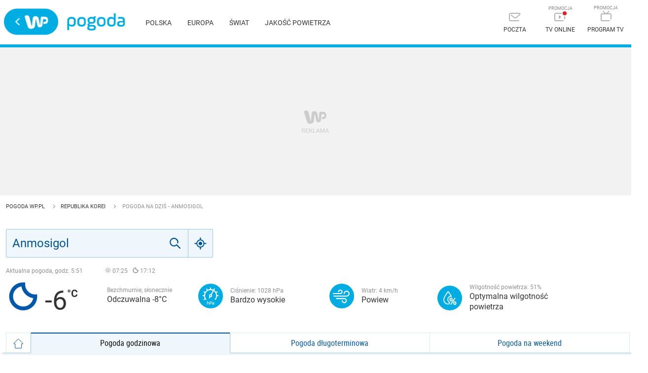

--- FILE ---
content_type: text/html; charset=utf-8
request_url: https://pogoda.wp.pl/pogoda-na-dzis/anmosigol/1895314
body_size: 72662
content:
<!doctype html>
<html data-n-head-ssr>
<head>
	<title>Pogoda Anmosigol - prognoza godzinowa na dziś - WP.pl</title><meta data-n-head="ssr" charset="utf-8"><meta data-n-head="ssr" name="viewport" content="width=device-width, initial-scale=1"><meta data-n-head="ssr" name="author" content="Wirtualna Polska Media"><meta data-n-head="ssr" name="robots" content="NOODP"><meta data-n-head="ssr" name="language" content="pl"><meta data-n-head="ssr" name="logo" content="https://v.wpimg.pl/b2RhLnBuTVMzCjpdbQ5ARnBSbg0yHT1BJgxuQmAAQAhwRyUDIxIHQX0EIwktWg5dNQcTHi0SDVYzRjwAJVcf"><meta data-n-head="ssr" data-hid="og:image" property="og:image" content="https://v.wpimg.pl/XzEyOC5wdxskGzlwGgx6DmdDbSBFHwcKKh4gJ1RVdFgwW3VhGgQsGzEQLGxTFi4TJhYhHARFYFQ1FyhhSA"><meta data-n-head="ssr" data-hid="og:url" property="og:url" content="https://pogoda.wp.pl"><meta data-n-head="ssr" property="og:site_name" content="https://pogoda.wp.pl"><meta data-n-head="ssr" data-hid="og:type" property="og:type" content="website"><meta data-n-head="ssr" property="og:locale" content="pl_PL"><meta data-n-head="ssr" name="google-site-verification" content="RCgsopChr4I-gwsar6utLms3HxO6lrgw6GO3SfzHsQg"><meta data-n-head="ssr" name="breakpoints" content="1267"><meta data-n-head="ssr" name="content-width" content="946, 1266"><meta data-n-head="ssr" data-hid="description" name="description" content="Prognoza pogody dla miejscowości: Anmosigol. Aktualne dane pogodowe godzinowe znajdziesz w Pogoda.WP.pl"><meta data-n-head="ssr" data-hid="og:title" property="og:title" content="Pogoda Anmosigol - prognoza godzinowa na dziś - WP.pl"><meta data-n-head="ssr" data-hid="og:description" property="og:description" content="Prognoza pogody dla miejscowości: Anmosigol. Aktualne dane pogodowe godzinowe znajdziesz w Pogoda.WP.pl"><meta data-n-head="ssr" data-hid="keywords" property="keywords" content="pogoda, pogoda na dziś, pogoda na dziś Anmosigol, Anmosigol"><meta data-n-head="ssr" name="robots" content="noindex"><link data-n-head="ssr" rel="preconnect" href="https://static.criteo.net"><link data-n-head="ssr" rel="preconnect" href="https://ls.hit.gemius.pl"><link data-n-head="ssr" rel="preconnect" href="https://securepubads.g.doubleclick.net"><link data-n-head="ssr" rel="preconnect" href="https://connect.facebook.net"><link data-n-head="ssr" rel="preconnect" href="https://www.googletagservices.com"><link data-n-head="ssr" rel="icon" sizes="32x32" href="https://v.wpimg.pl/XzMyLnBudxssGzpdbQ56Dm9Dbg0yHQcKIh4jCiNXdFg4W3ZMbQYsGzkQL0EkFC4TLhYiMXFHdgojHm4T"><link data-n-head="ssr" rel="icon" sizes="128x128" href="https://v.wpimg.pl/XzEyOC5wdxskGzlwGgx6DmdDbSBFHwcKKh4gJ1RVdFgwW3VhGgQsGzEQLGxTFi4TJhYhHARFYFQ1FyhhSA"><link data-n-head="ssr" rel="icon" sizes="256x256" href="https://v.wpimg.pl/XzI1Ni5wdxsoUzhaGgx6DmsLbApFHwcKJlYhDVRVdFg8E3RLGgQsGz1YLUZTFi4TKl4gNgdCblQ5XylLSA"><link data-n-head="ssr" rel="icon" sizes="512x512" href="https://v.wpimg.pl/XzUxMi5wdxs0GjtaGgx6DndCbwpFHwcKOh8iDVRVdFggWndLGgQsGyERLkZTFi4TNhcjNgBGalQlFipLSA"><link data-n-head="ssr" rel="canonical" href="https://pogoda.wp.pl/pogoda-na-dzis/anmosigol/1895314"><script vmid="hbcfg" type="application/javascript" src="https://pogoda.wp.pl/[base64]"></script><script data-n-head="ssr" vmid="cfg">window.WP = window.WP || [];window.wp_sn = "pogoda";window.wp_push_notification_on = true;window.appVersion = "1.0.17";window.wp_dot_addparams = {ctype: "weather"};window.wp_spa_config = {
          platform: 'desktop',
          desktop: {
            dot: {
              base: "pogoda",
              bunches: {
                index: 591,
                category: 235920,
                weather: 235921,
                map: 591
              }
            }
          },
          mobile: {
            dot: {
              base: "pogoda",
              bunches: {
                index: 231793,
                category: 231794,
                weather: 235922,
                map: 231793
              }
            }
          },
          payload: {
            dot: {
              ctype: window.wp_dot_addparams.ctype,
              href: window.location.origin + '/pogoda-na-dzis/anmosigol/1895314',
              canonical: window.location.origin + '/pogoda-na-dzis/anmosigol/1895314'
            }
          }
        };window.WP.push(function() {window.WP.gaf.loadAndRunBunch();});var wp_hj_id = 1994751;var sourceArea = {};var screeningv2 = true</script><script vmid="ldjson" type="application/ld+json">{"@context":"https://schema.org","@type":"BreadcrumbList","itemListElement":[{"@type":"ListItem","position":1,"item":{"@id":"/","name":"Pogoda WP.pl","@type":"WebPage"}},{"@type":"ListItem","position":2,"item":{"@id":"/miasta/republika-korei","name":"Republika Korei","@type":"WebPage"}},{"@type":"ListItem","position":3,"item":{"@id":"","name":"Pogoda na dziś - Anmosigol","@type":"WebPage"}}]}</script><script vmid="ldjson" type="application/ld+json">{"@context":"https://schema.org","@type":"Place","address":{"@type":"PostalAddress","addressLocality":"Anmosigol","addressRegion":"Gyeongsangbuk-do","addressCountry":"KR"},"geo":{"@type":"GeoCoordinates","latitude":36.7578,"longitude":128.116,"addressCountry":"KR"},"name":"Anmosigol"}</script><script vmid="ldjson" type="application/ld+json">{"@context":"https://schema.org","@type":"WebPage","name":"Pogoda Anmosigol - prognoza godzinowa na dziś","description":"Prognoza pogody dla miejscowości: Anmosigol, Gyeongsangbuk-do, Republika Korei.","publisher":{"@type":"Organization","name":"Wirtualna Polska"}}</script><style data-vue-ssr-id="7e5e7bdb:0 1ff4c59c:0 7f784501:0 41b11fce:0 e7856488:0 e9c7a580:0 7c2df441:0 ce1afd00:0 47134e03:0 c4e1ee18:0 213b8be8:0 5f2b0661:0 6def28c0:0 9e95e312:0 4bb04715:0 30b98fb3:0 399d148f:0 1c30764c:0 5bc85262:0 38215d7a:0 4e344b87:0">.clearfix:after{content:"";display:table;clear:both}a,abbr,acronym,address,applet,article,aside,audio,b,big,blockquote,body,button,canvas,caption,center,cite,code,dd,del,details,dfn,div,dl,dt,em,embed,fieldset,figcaption,figure,footer,form,h1,h2,h3,h4,h5,h6,header,hgroup,html,i,iframe,img,input,ins,kbd,label,legend,li,mark,menu,nav,object,ol,output,p,pre,q,ruby,s,samp,section,small,span,strike,strong,sub,summary,sup,table,tbody,td,tfoot,th,thead,time,tr,tt,u,ul,var,video{margin:0;padding:0;border:0;font-size:100%;font:inherit;vertical-align:baseline}article,aside,details,figcaption,figure,footer,header,hgroup,menu,nav,section{display:block}button{border:0;font-family:"Roboto",sans-serif;color:#333;cursor:pointer;box-sizing:content-box;background-color:transparent}ol,ul{list-style:none}a{text-decoration:none;color:#333}mark{color:#fff}blockquote,q{quotes:none}blockquote:after,blockquote:before,q:after,q:before{content:"";content:none}table{border-collapse:collapse;border-spacing:0}strong{font-weight:700}button,input[type=email],input[type=password],input[type=submit],input[type=text]{-webkit-appearance:none;-moz-appearance:none;appearance:none}button:focus,input:focus{outline:0}@font-face{font-family:"Roboto";font-style:normal;font-weight:400;font-display:fallback;src:local("Roboto Regular"),url(https://fonts.wpcdn.pl/roboto/woff2/Roboto-Regular.woff2) format("woff2"),url(https://fonts.wpcdn.pl/roboto/woff/Roboto-Regular.woff) format("woff"),url(https://fonts.wpcdn.pl/roboto/ttf/Roboto-Regular.ttf) format("truetype")}@font-face{font-family:"Roboto";font-style:normal;font-weight:700;font-display:fallback;src:local("Roboto Bold"),url(https://fonts.wpcdn.pl/roboto/woff2/Roboto-Bold.woff2) format("woff2"),url(https://fonts.wpcdn.pl/roboto/woff/Roboto-Bold.woff) format("woff"),url(https://fonts.wpcdn.pl/roboto/ttf/Roboto-Bold.ttf) format("truetype")}@font-face{font-family:"Roboto Condensed";font-style:normal;font-weight:400;font-display:fallback;src:local("Roboto Condensed Regular"),url(https://fonts.wpcdn.pl/roboto/woff2/RobotoCondensed-Regular.woff2) format("woff2"),url(https://fonts.wpcdn.pl/roboto/woff/RobotoCondensed-Regular.woff) format("woff"),url(https://fonts.wpcdn.pl/roboto/ttf/RobotoCondensed-Regular.ttf) format("truetype")}@font-face{font-family:"Roboto Condensed";font-style:normal;font-weight:700;font-display:fallback;src:local("Roboto Condensed Bold"),url(https://fonts.wpcdn.pl/roboto/woff2/RobotoCondensed-Bold.woff2) format("woff2"),url(https://fonts.wpcdn.pl/roboto/woff/RobotoCondensed-Bold.woff) format("woff"),url(https://fonts.wpcdn.pl/roboto/ttf/RobotoCondensed-Bold.ttf) format("truetype")}@font-face{font-family:"weather";src:url([data-uri]) format("woff2"),url(/_nuxt/fonts/icons-weather.e90863b.woff) format("woff");font-weight:400;font-style:normal}i.i{font-family:"weather"!important;speak:none;font-style:normal;font-weight:400;font-feature-settings:normal;font-variant:normal;text-transform:none;line-height:1;-webkit-font-smoothing:antialiased;-moz-osx-font-smoothing:grayscale}.icon-61 .path1:before{content:"";color:#ffba00}.icon-61 .path2:before{content:"";margin-left:-.8984375em;color:#0058aa}.icon-62 .path1:before{content:"";color:#ffba00}.icon-62 .path2:before{content:"";margin-left:-.8974609375em;color:#0058aa}.icon-63 .path1:before{content:"";color:#ffba00}.icon-63 .path2:before{content:"";margin-left:-.92578125em;color:#0058aa}.icon-64 .path1:before{content:"";color:#ffba00}.icon-64 .path2:before{content:"";margin-left:-.8955078125em;color:#0058aa}.icon-65 .path1:before{content:"";color:#ffba00}.icon-65 .path2:before{content:"";color:#0058aa;margin-left:-.8955078125em}.icon-51:before{content:"";color:#ffba00}.icon-52 .path1:before{content:"";color:#ffba00}.icon-52 .path2:before{content:"";margin-left:-1.123046875em;color:#0058aa}.icon-53:before{content:"";color:#0058aa}.icon-54 .path1:before{content:"";color:#ffba00}.icon-54 .path2:before{content:"";margin-left:-.869140625em;color:#0058aa}.icon-55 .path1:before{content:"";color:#ffba00}.icon-55 .path2:before{content:"";margin-left:-.8955078125em;color:#0058aa}.icon-56 .path1:before{content:"";color:#ffba00}.icon-56 .path2:before{content:"";margin-left:-.8837890625em;color:#0058aa}.icon-57 .path1:before{content:"";color:#ffba00}.icon-57 .path2:before{content:"";margin-left:-.91015625em;color:#0058aa}.icon-58 .path1:before{content:"";color:#ffba00}.icon-58 .path2:before{content:"";margin-left:-.9091796875em;color:#0058aa}.icon-59 .path1:before{content:"";color:#ffba00}.icon-59 .path2:before{content:"";margin-left:-.912109375em;color:#0058aa}.icon-60 .path1:before{content:"";color:#ffba00}.icon-60 .path2:before{content:"";margin-left:-.9384765625em;color:#0058aa}.icon-45:before{content:"";color:#0058aa}.icon-44:before{content:"";color:#0058aa}.icon-43:before{content:"";color:#0058aa}.icon-42:before{content:"";color:#0058aa}.icon-41:before{content:"";color:#0058aa}.icon-46:before{content:"";color:#0058aa}.icon-47:before{content:"";color:#0058aa}.icon-48:before{content:"";color:#0058aa}.icon-49:before{content:"";color:#0058aa}.icon-50 .path1:before{content:"";color:#ffba00}.icon-50 .path2:before{content:"";margin-left:-.9833984375em;color:#0058aa}.icon-31:before{content:"";color:#0058aa}.icon-32:before{content:"";color:#0058aa}.icon-33:before{content:"";color:#0058aa}.icon-34:before{content:"";color:#0058aa}.icon-35:before{content:"";color:#0058aa}.icon-36:before{content:"";color:#0058aa}.icon-37:before{content:"";color:#0058aa}.icon-38:before{content:"";color:#0058aa}.icon-39:before{content:"";color:#0058aa}.icon-40:before{content:"";color:#0058aa}.icon-21:before{content:"";color:#0058aa}.icon-22:before{content:"";color:#0058aa}.icon-23:before{content:"";color:#0058aa}.icon-24:before{content:"";color:#0058aa}.icon-25:before{content:"";color:#0058aa}.icon-26:before{content:"";color:#0058aa}.icon-27:before{content:"";color:#0058aa}.icon-28:before{content:"";color:#0058aa}.icon-29:before{content:"";color:#0058aa}.icon-30:before{content:"";color:#0058aa}.icon-11 .path1:before{content:"";color:#0058aa}.icon-11 .path2:before{content:"";margin-left:-1em;color:#ffba00}.icon-12:before{content:"";color:#0058aa}.icon-13:before{content:"";color:#0058aa}.icon-14:before{content:"";color:#0058aa}.icon-15:before{content:"";color:#0058aa}.icon-16:before{content:"";color:#0058aa}.icon-17:before{content:"";color:#0058aa}.icon-18:before{content:"";color:#0058aa}.icon-19:before{content:"";color:#0058aa}.icon-20:before{content:"";color:#0058aa}.icon-1 .path1:before{content:"";color:#0058aa}.icon-1 .path2:before{content:"";margin-left:-.9560546875em;color:#ffba00}.icon-2 .path1:before{content:"";color:#0058aa}.icon-2 .path2:before{content:"";margin-left:-.8408203125em;color:#ffba00}.icon-3 .path1:before{content:"";color:#0058aa}.icon-3 .path2:before{content:"";margin-left:-.9130859375em;color:#ffba00}.icon-4 .path1:before{content:"";color:#ffba00}.icon-4 .path2:before{content:"";margin-left:-1em;color:#0058aa}.icon-5 .path1:before{content:"";color:#ffba00}.icon-5 .path2:before{content:"";margin-left:-1em;color:#0058aa}.icon-6 .path1:before{content:"";color:#ffba00}.icon-6 .path2:before{content:"";margin-left:-1em;color:#0058aa}.icon-7 .path1:before{content:"";color:#ffba00}.icon-7 .path2:before{content:"";margin-left:-1em;color:#0058aa}.icon-8 .path1:before{content:"";color:#ffba00}.icon-8 .path2:before{content:"";margin-left:-1em;color:#0058aa}.icon-9 .path1:before{content:"";color:#ffba00}.icon-9 .path2:before{content:"";margin-left:-.927734375em;color:#0058aa}.icon-10 .path1:before{content:"";color:#0058aa}.icon-10 .path2:before{content:"";margin-left:-.927734375em;color:#ffba00}body,html{max-width:100%}body{font-size:10px;line-height:1.33;color:#333;font-family:"Roboto",sans-serif;-webkit-tap-highlight-color:rgba(255,255,255,0);min-height:700px;overflow-x:hidden}.grid-container{width:1266px;display:flex}@media(max-width:1266px){.desktop .grid-container{position:relative;width:946px}}.mobile .grid-container{display:block;width:auto}.grid-left{flex:940px;margin-right:20px}@media(max-width:1266px){.desktop .grid-left{margin-right:0}}.mobile .grid-left{width:auto;margin-right:0;flex:none}.grid-right{position:relative;flex:306px;margin-bottom:20px;min-width:306px}@media(max-width:1266px){.desktop .grid-right.narrow{position:absolute;right:0}.desktop .grid-right.wide{display:none}}.mobile .grid-right{width:auto;flex:none;display:none}::-moz-placeholder{color:#b0b0b0}::placeholder{color:#b0b0b0}:-ms-input-placeholder{color:#b0b0b0}.logo-wp{background:transparent url([data-uri]) no-repeat 50%;background-size:contain}.logo-pogoda{background:transparent url([data-uri]) no-repeat 50%;background-size:contain}.layout{width:1266px;margin:0 auto}@media(max-width:1266px){.desktop .layout{width:946px}}.mobile .layout{width:auto;max-width:520px;padding:0 12px}.content{background:#fff;z-index:0;position:relative;padding:12px}div:not(:empty)+div[class*=h300]~.content,div[class*=h300]+div:not(:empty)~.content{overflow:hidden}.go:after{content:"";display:inline-block;width:5px;height:5px;border-top:1px solid #fff;border-right:1px solid #fff;transform:rotate(45deg);margin-left:3px}#WP-cookie-info{position:fixed!important;bottom:0;width:100%}img{display:block}.highlight{background-color:#f0f7fc;padding-bottom:30px;padding-top:20px;border-top:1px solid #99c4e0;margin-top:-1px}.desktop .highlight{margin-left:calc(-50vw + 50%);margin-right:calc(-50vw + 50%);padding-left:calc(50vw - 50%);padding-right:calc(50vw - 50%)}.mobile .highlight{margin-left:-12px;margin-right:-12px;text-align:center;padding:20px 12px 12px}.icon-wind:before{background:url([data-uri]) no-repeat}.icon-rain{background:url([data-uri]) no-repeat 0;padding-left:14px;background-size:7px}.icon-sleet{background:url([data-uri]) no-repeat 0;padding-left:21px;background-size:14px}.icon-snow{background:url([data-uri]) no-repeat 0;padding-left:18px;background-size:11px}.button-wide{display:table;margin:20px auto;width:300px;font-size:14px;text-transform:uppercase;text-align:center;font-family:"Roboto Condensed",sans-serif;color:#059;border:1px solid #99c4e0;border-radius:3px;line-height:37px}.button-wide:hover{opacity:.8}.separate-bottom{padding-bottom:40px}.mobile .separate-bottom{padding-bottom:24px}.separate-top{padding-top:40px}.mobile .separate-top{padding-top:24px}.flex-wrapper{display:flex;margin:0 -10px}.flex-wrapper__col{padding:10px}.flex-wrapper__col--stretched{flex:1}.flex-wrapper--wrap{flex-wrap:wrap}.flex-wrapper--column{flex-direction:column}.mobile .flex-wrapper{flex-direction:column;margin-top:10px}.mobile .flex-wrapper__col{padding:0 10px}.mobile .flex-wrapper .flex-wrapper__col--last{order:3}
:root{--vs-colors--lightest:rgba(60,60,60,0.26);--vs-colors--light:rgba(60,60,60,0.5);--vs-colors--dark:#333;--vs-colors--darkest:rgba(0,0,0,0.15);--vs-search-input-color:inherit;--vs-search-input-placeholder-color:inherit;--vs-font-size:1rem;--vs-line-height:1.4;--vs-state-disabled-bg:#f8f8f8;--vs-state-disabled-color:var(--vs-colors--light);--vs-state-disabled-controls-color:var(--vs-colors--light);--vs-state-disabled-cursor:not-allowed;--vs-border-color:var(--vs-colors--lightest);--vs-border-width:1px;--vs-border-style:solid;--vs-border-radius:4px;--vs-actions-padding:4px 6px 0 3px;--vs-controls-color:var(--vs-colors--light);--vs-controls-size:1;--vs-controls--deselect-text-shadow:0 1px 0 #fff;--vs-selected-bg:#f0f0f0;--vs-selected-color:var(--vs-colors--dark);--vs-selected-border-color:var(--vs-border-color);--vs-selected-border-style:var(--vs-border-style);--vs-selected-border-width:var(--vs-border-width);--vs-dropdown-bg:#fff;--vs-dropdown-color:inherit;--vs-dropdown-z-index:1000;--vs-dropdown-min-width:160px;--vs-dropdown-max-height:350px;--vs-dropdown-box-shadow:0px 3px 6px 0px var(--vs-colors--darkest);--vs-dropdown-option-bg:#000;--vs-dropdown-option-color:var(--vs-dropdown-color);--vs-dropdown-option-padding:3px 20px;--vs-dropdown-option--active-bg:#5897fb;--vs-dropdown-option--active-color:#fff;--vs-dropdown-option--deselect-bg:#fb5858;--vs-dropdown-option--deselect-color:#fff;--vs-transition-timing-function:cubic-bezier(1,-0.115,0.975,0.855);--vs-transition-duration:150ms}.v-select{font-family:inherit;position:relative}.v-select,.v-select *{box-sizing:border-box}:root{--vs-transition-timing-function:cubic-bezier(1,0.5,0.8,1);--vs-transition-duration:0.15s}@-webkit-keyframes vSelectSpinner{0%{transform:rotate(0deg)}to{transform:rotate(1turn)}}@keyframes vSelectSpinner{0%{transform:rotate(0deg)}to{transform:rotate(1turn)}}.vs__fade-enter-active,.vs__fade-leave-active{pointer-events:none;transition:opacity .15s cubic-bezier(1,.5,.8,1);transition:opacity var(--vs-transition-duration) var(--vs-transition-timing-function)}.vs__fade-enter,.vs__fade-leave-to{opacity:0}:root{--vs-disabled-bg:var(--vs-state-disabled-bg);--vs-disabled-color:var(--vs-state-disabled-color);--vs-disabled-cursor:var(--vs-state-disabled-cursor)}.vs--disabled .vs__clear,.vs--disabled .vs__dropdown-toggle,.vs--disabled .vs__open-indicator,.vs--disabled .vs__search,.vs--disabled .vs__selected{background-color:#f8f8f8;background-color:var(--vs-disabled-bg);cursor:not-allowed;cursor:var(--vs-disabled-cursor)}.v-select[dir=rtl] .vs__actions{padding:0 3px 0 6px}.v-select[dir=rtl] .vs__clear{margin-left:6px;margin-right:0}.v-select[dir=rtl] .vs__deselect{margin-left:0;margin-right:2px}.v-select[dir=rtl] .vs__dropdown-menu{text-align:right}.vs__dropdown-toggle{-webkit-appearance:none;-moz-appearance:none;appearance:none;background:none;border:1px solid rgba(60,60,60,.26);border:var(--vs-border-width) var(--vs-border-style) var(--vs-border-color);border-radius:4px;border-radius:var(--vs-border-radius);display:flex;padding:0 0 4px;white-space:normal}.vs__selected-options{display:flex;flex-basis:100%;flex-grow:1;flex-wrap:wrap;padding:0 2px;position:relative}.vs__actions{align-items:center;display:flex;padding:4px 6px 0 3px;padding:var(--vs-actions-padding)}.vs--searchable .vs__dropdown-toggle{cursor:text}.vs--unsearchable .vs__dropdown-toggle{cursor:pointer}.vs--open .vs__dropdown-toggle{border-bottom-color:transparent;border-bottom-left-radius:0;border-bottom-right-radius:0}.vs__open-indicator{fill:rgba(60,60,60,.5);fill:var(--vs-controls-color);transform:scale(1);transform:scale(var(--vs-controls-size));transition:transform .15s cubic-bezier(1,.5,.8,1);transition:transform var(--vs-transition-duration) var(--vs-transition-timing-function);transition-timing-function:cubic-bezier(1,.5,.8,1);transition-timing-function:var(--vs-transition-timing-function)}.vs--open .vs__open-indicator{transform:rotate(180deg) scale(1);transform:rotate(180deg) scale(var(--vs-controls-size))}.vs--loading .vs__open-indicator{opacity:0}.vs__clear{fill:rgba(60,60,60,.5);fill:var(--vs-controls-color);background-color:transparent;border:0;cursor:pointer;margin-right:8px;padding:0}.vs__dropdown-menu{background:#fff;background:var(--vs-dropdown-bg);border:1px solid rgba(60,60,60,.26);border:var(--vs-border-width) var(--vs-border-style) var(--vs-border-color);border-radius:0 0 4px 4px;border-radius:0 0 var(--vs-border-radius) var(--vs-border-radius);border-top-style:none;box-shadow:0 3px 6px 0 rgba(0,0,0,.15);box-shadow:var(--vs-dropdown-box-shadow);box-sizing:border-box;color:inherit;color:var(--vs-dropdown-color);display:block;left:0;list-style:none;margin:0;max-height:350px;max-height:var(--vs-dropdown-max-height);min-width:160px;min-width:var(--vs-dropdown-min-width);overflow-y:auto;padding:5px 0;position:absolute;text-align:left;top:calc(100% - 1px);top:calc(100% - var(--vs-border-width));width:100%;z-index:1000;z-index:var(--vs-dropdown-z-index)}.vs__no-options{text-align:center}.vs__dropdown-option{clear:both;color:inherit;color:var(--vs-dropdown-option-color);cursor:pointer;display:block;line-height:1.42857143;padding:3px 20px;padding:var(--vs-dropdown-option-padding);white-space:nowrap}.vs__dropdown-option--highlight{background:#5897fb;background:var(--vs-dropdown-option--active-bg);color:#fff;color:var(--vs-dropdown-option--active-color)}.vs__dropdown-option--deselect{background:#fb5858;background:var(--vs-dropdown-option--deselect-bg);color:#fff;color:var(--vs-dropdown-option--deselect-color)}.vs__dropdown-option--disabled{background:#f8f8f8;background:var(--vs-state-disabled-bg);color:rgba(60,60,60,.5);color:var(--vs-state-disabled-color);cursor:not-allowed;cursor:var(--vs-state-disabled-cursor)}.vs__selected{align-items:center;background-color:#f0f0f0;background-color:var(--vs-selected-bg);border:1px solid rgba(60,60,60,.26);border:var(--vs-selected-border-width) var(--vs-selected-border-style) var(--vs-selected-border-color);border-radius:4px;border-radius:var(--vs-border-radius);color:#333;color:var(--vs-selected-color);display:flex;line-height:1.4;line-height:var(--vs-line-height);margin:4px 2px 0;padding:0 .25em;z-index:0}.vs__deselect{fill:rgba(60,60,60,.5);fill:var(--vs-controls-color);-webkit-appearance:none;-moz-appearance:none;appearance:none;background:none;border:0;cursor:pointer;display:inline-flex;margin-left:4px;padding:0;text-shadow:0 1px 0 #fff;text-shadow:var(--vs-controls--deselect-text-shadow)}.vs--single .vs__selected{background-color:transparent;border-color:transparent}.vs--single.vs--loading .vs__selected,.vs--single.vs--open .vs__selected{opacity:.4;position:absolute}.vs--single.vs--searching .vs__selected{display:none}.vs__search::-webkit-search-cancel-button{display:none}.vs__search::-ms-clear,.vs__search::-webkit-search-decoration,.vs__search::-webkit-search-results-button,.vs__search::-webkit-search-results-decoration{display:none}.vs__search,.vs__search:focus{-webkit-appearance:none;-moz-appearance:none;appearance:none;background:none;border:1px solid transparent;border-left:none;box-shadow:none;color:inherit;color:var(--vs-search-input-color);flex-grow:1;font-size:1rem;font-size:var(--vs-font-size);line-height:1.4;line-height:var(--vs-line-height);margin:4px 0 0;max-width:100%;outline:none;padding:0 7px;width:0;z-index:1}.vs__search::-moz-placeholder{color:inherit;color:var(--vs-search-input-placeholder-color)}.vs__search::placeholder{color:inherit;color:var(--vs-search-input-placeholder-color)}.vs--unsearchable .vs__search{opacity:1}.vs--unsearchable:not(.vs--disabled) .vs__search{cursor:pointer}.vs--single.vs--searching:not(.vs--open):not(.vs--loading) .vs__search{opacity:.2}.vs__spinner{align-self:center;-webkit-animation:vSelectSpinner 1.1s linear infinite;animation:vSelectSpinner 1.1s linear infinite;border:.9em solid hsla(0,0%,39%,.1);border-left-color:rgba(60,60,60,.45);font-size:5px;opacity:0;overflow:hidden;text-indent:-9999em;transform:translateZ(0) scale(var(--vs-controls-size));transform:translateZ(0) scale(var(--vs-controls--spinner-size,var(--vs-controls-size)));transition:opacity .1s}.vs__spinner,.vs__spinner:after{border-radius:50%;height:5em;transform:scale(var(--vs-controls-size));transform:scale(var(--vs-controls--spinner-size,var(--vs-controls-size)));width:5em}.vs--loading .vs__spinner{opacity:1}
.nuxt-progress{position:fixed;top:0;left:0;right:0;height:2px;width:0;opacity:1;transition:width .1s,opacity .4s;background-color:#ec2402;z-index:999999}.nuxt-progress.nuxt-progress-notransition{transition:none}.nuxt-progress-failed{background-color:red}
.clearfix_\+Vl9n:after{content:"";display:table;clear:both}.placeholder_ADEjU{background:#f2f2f2 url([data-uri]) no-repeat 50%}.sticky_PtoWo{position:-webkit-sticky;position:sticky;top:15px}.padding_NHuXq{padding:15px 0}.mobile_u145I .padding_NHuXq{padding:12px 0}.desktop_wI2iV .stretched_T0-Fw{margin-left:calc(-50vw + 50%);margin-right:calc(-50vw + 50%);padding-left:calc(50vw - 50%);padding-right:calc(50vw - 50%)}.mobile_u145I .stretched_T0-Fw{margin-left:-12px;margin-right:-12px}.margin_eX6tI>div{margin:15px auto}.wrapper_t9wwt{display:flow-root}.h120_brKH3{min-height:120px}.h200_PjMAd{min-height:200px}.h250_Ve\+ez{min-height:250px}.h300_B05C9{min-height:300px}.h600_4oaNe{min-height:600px}
.clearfix[data-v-a2aaa6ea]:after{content:"";display:table;clear:both}.mainheader[data-v-a2aaa6ea]{position:relative;height:90px;border-bottom:6px solid #00ade3;background-color:#fff;z-index:2}.mobile .mainheader[data-v-a2aaa6ea]{height:50px;border-bottom-width:3px}.layout[data-v-a2aaa6ea]{padding-right:0}.headerleft[data-v-a2aaa6ea]{float:left;margin-top:17px}.mobile .headerleft[data-v-a2aaa6ea]{margin-top:4px}.headerright[data-v-a2aaa6ea]{float:right;margin-top:12px}.mobile .headerright[data-v-a2aaa6ea]{margin-top:0}.logo[data-v-a2aaa6ea]{display:inline-block;vertical-align:middle;font-size:0}.logo[data-v-a2aaa6ea]:hover{opacity:.7}.logo-wp[data-v-a2aaa6ea]{width:112px;height:54px;margin-right:15px}.mobile .logo-wp[data-v-a2aaa6ea]{width:86px;height:42px;margin-right:5px}.logo-pogoda[data-v-a2aaa6ea]{width:117px;height:35px}.mobile .logo-pogoda[data-v-a2aaa6ea]{width:67px;height:25px}.menuicons[data-v-a2aaa6ea]{vertical-align:middle}.item[data-v-a2aaa6ea],.menuicons[data-v-a2aaa6ea]{display:inline-block}.item[data-v-a2aaa6ea]{width:90px;padding:10px 0;text-transform:uppercase;text-align:center;font-size:0}.item[data-v-a2aaa6ea]:hover,.item:hover svg[data-v-a2aaa6ea]{color:#005499}.item svg[data-v-a2aaa6ea]{display:inline-block;margin:0 auto 10px;color:#b3b3b3}.mobile .item svg[data-v-a2aaa6ea]{color:#000;margin:0}.item span[data-v-a2aaa6ea]{display:block;font-size:12px}.mobile .item span[data-v-a2aaa6ea]{display:none}.mobile .item[data-v-a2aaa6ea]{width:24px;padding:17px}@media(max-width:1266px){.desktop .item[data-v-a2aaa6ea]{width:80px}}.desktop .item__promo[data-v-a2aaa6ea]{position:relative}.desktop .item__promo[data-v-a2aaa6ea]:before{content:"PROMOCJA";font-size:9px;line-height:1;color:#888;position:absolute;top:0;width:100%;display:block}.hamburger[data-v-a2aaa6ea]{background-color:transparent;transition:background-color .6s}.hamburger svg[data-v-a2aaa6ea]{height:17px;width:22px}.hamburger svg g[data-v-a2aaa6ea]{fill:#000;transition:fill .6s}.menu[data-v-a2aaa6ea]{display:inline-block;vertical-align:middle;margin-top:-7px;margin-left:40px;position:relative;top:5px}.menu a[data-v-a2aaa6ea]{font-size:14px;text-transform:uppercase;margin-right:30px}.menu a[data-v-a2aaa6ea]:hover{color:#059}@media(max-width:1266px){.desktop .menu[data-v-a2aaa6ea]{max-width:350px;line-height:30px;top:7px}}.mobile .menu[data-v-a2aaa6ea]{display:block;position:absolute;top:50px;left:0;width:100%;background-color:#00ade3;margin:0;padding:0 10px;box-shadow:0 5px 5px rgba(0,0,0,.3);max-height:0;transition:max-height .5s cubic-bezier(.19,1,.22,1);overflow:hidden;z-index:301}.mobile .menu a[data-v-a2aaa6ea]{color:#fff;display:block;line-height:50px;font-size:14px}.mobile .menu a+a[data-v-a2aaa6ea]{border-top:1px solid hsla(0,0%,100%,.2)}.mobile .on .menu[data-v-a2aaa6ea]{max-height:255px}.on .hamburger[data-v-a2aaa6ea]{background-color:#00ade3}.on .hamburger g[data-v-a2aaa6ea]{fill:#fff}
.clearfix[data-v-49397b0b]:after{content:"";display:table;clear:both}.breadcrumbs[data-v-49397b0b]{padding-top:12px;text-transform:uppercase}.mobile .breadcrumbs[data-v-49397b0b]{padding-bottom:16px}.go[data-v-49397b0b]{font-size:11px;line-height:2;margin-right:12px;white-space:nowrap}.go[data-v-49397b0b]:after{position:relative;border-color:#8f8f8f;width:4px;height:4px;top:-1px;margin-left:12px}a.go[data-v-49397b0b]:hover{opacity:.7}span.go[data-v-49397b0b]{color:#8f8f8f}span.go[data-v-49397b0b]:after{content:normal}
.clearfix_f9Sdp:after{content:"";display:table;clear:both}.stickywrapper_Glr8R{height:1200px;margin-bottom:20px}
.clearfix[data-v-189f387a]:after{content:"";display:table;clear:both}.desktop .search[data-v-189f387a]{width:420px}.nearby[data-v-189f387a]{margin-top:20px;padding-top:1px;clear:both}.closest-header[data-v-189f387a]{margin-top:40px}.mobile .grid-container.separate-top[data-v-189f387a]{padding-top:0}@media(max-width:1266px){.desktop .list[data-v-189f387a]{width:620px}}@media(max-width:1266px){.desktop .nextdays[data-v-189f387a]{display:none}}
.clearfix[data-v-192ea3fd]:after{content:"";display:table;clear:both}.position-relative[data-v-192ea3fd]{position:relative}.desktop .search[data-v-192ea3fd]{width:420px}@media (max-width:1266px){.air-quality-forecast-container[data-v-192ea3fd]{order:3}}
.clearfix[data-v-01b20074]:after{content:"";display:table;clear:both}.search[data-v-01b20074]{position:relative;height:58px;box-sizing:border-box;border-radius:3px;color:#059;width:100%;background-color:#f0f7fc;white-space:nowrap;font-size:0}.search[data-v-01b20074]:focus{outline:0}.dropdown[data-v-01b20074]{position:absolute;left:0;right:0;top:100%;display:none;padding:0 15px;background-color:#f0f7fc;border:1px solid #99c4e0;border-radius:0 0 3px 3px;border-top:0;box-sizing:border-box;z-index:300;white-space:normal;margin-top:-1px}.results[data-v-01b20074]{border-top:2px solid #059}.results[data-v-01b20074]:not(:empty){padding-top:12px;padding-bottom:12px}.lastresults~.results[data-v-01b20074]{border-top:0;padding-top:0}small[data-v-01b20074]{font-size:12px}li[data-v-01b20074]{font-size:16px;cursor:pointer;padding:7px 15px;margin:0 -15px}li[data-v-01b20074],li a[data-v-01b20074]{display:block}li a[data-v-01b20074]{color:#059}li a[data-v-01b20074]:focus{outline:0;border:0}.back[data-v-01b20074],.geo[data-v-01b20074],form[data-v-01b20074]{display:inline-block;vertical-align:top;box-sizing:border-box;height:100%}form[data-v-01b20074]{width:85%;position:relative}.desktop form[data-v-01b20074]:before{content:"";position:absolute;display:block;left:-3.2%;right:0;height:56px;background-color:#f0f7fc;background-clip:border-box;top:1px;border-radius:3px 0 0 3px}.desktop .search:not(.on) form[data-v-01b20074]:hover:before{background-color:#d6e8f3}.back[data-v-01b20074]{position:relative;width:15%;max-width:3%;border:1px solid #99c4e0;border-radius:3px 0 0 3px;border-right:0;transition:max-width .2s;overflow:hidden;cursor:pointer}.back[data-v-01b20074]:after{position:absolute;top:19px;right:22px;border-color:#059;border-width:4px 4px 0 0;width:13px;height:13px;transform:rotate(-135deg)}.input[data-v-01b20074]{position:relative;width:100%;box-sizing:border-box;border:1px solid #99c4e0;border-left:0;border-radius:0;background:url([data-uri]) no-repeat right 15px center;background-size:22px;padding:0 45px 0 0;font-size:18px;line-height:57px;height:100%;cursor:pointer;color:#059;transition:font-size .2s}.mobile .input[data-v-01b20074]{font-size:21px}[data-v-01b20074]::-moz-placeholder{color:#c3d8e9}[data-v-01b20074]::placeholder{color:#c3d8e9}[data-v-01b20074]:-ms-input-placeholder{color:#c3d8e9}.off[data-v-01b20074]{font-size:24px}.geo[data-v-01b20074]{width:12%;border:1px solid #99c4e0;border-radius:0 3px 3px 0;border-left:0;max-width:12%;transition:max-width .2s;overflow:hidden}.search:not(.on) .geo[data-v-01b20074]:hover{background-color:#d6e8f3}.search:not(.on) .geo:hover .iconbg[data-v-01b20074]{fill:#d6e8f3}.svg[data-v-01b20074]{width:27px;height:27px;position:relative;left:1px}.on[data-v-01b20074]{z-index:100}.on[data-v-01b20074],.on .dropdown[data-v-01b20074]{box-shadow:3px 3px 3px rgba(0,0,0,.1)}.on .dropdown[data-v-01b20074]{display:block}.on .back[data-v-01b20074],.on .dropdown[data-v-01b20074],.on .geo[data-v-01b20074],.on .input[data-v-01b20074]{border-color:#059}.on .back[data-v-01b20074],.on .geo[data-v-01b20074],.on .input[data-v-01b20074]{border-bottom:0}.on .back[data-v-01b20074],.on .input[data-v-01b20074]{-webkit-animation-name:bottom-border-01b20074;animation-name:bottom-border-01b20074;-webkit-animation-duration:.15s;animation-duration:.15s;-webkit-animation-fill-mode:forwards;animation-fill-mode:forwards}@-webkit-keyframes bottom-border-01b20074{0%{border-bottom:1px solid #059}to{border-bottom:0;border-bottom-left-radius:0;border-bottom-right-radius:0}}@keyframes bottom-border-01b20074{0%{border-bottom:1px solid #059}to{border-bottom:0;border-bottom-left-radius:0;border-bottom-right-radius:0}}.on .input[data-v-01b20074]{border-radius:0 3px 3px 0}.on .back[data-v-01b20074]{max-width:15%;border-radius:3px 0 0 3px}.on .geo[data-v-01b20074]{border:0;max-width:0}.selected[data-v-01b20074]{background-color:#ddeaf4}.lastresults[data-v-01b20074]{display:block;font-size:16px;padding-top:10px;color:#8f8f8f;border-top:2px solid #059;margin-bottom:10px}.lastresults[data-v-01b20074]:empty{display:none}.loader[data-v-01b20074]{height:30px;overflow:hidden}.loadersvg[data-v-01b20074]{display:block;width:70px;margin:-18px auto 0}.button-wide[data-v-01b20074]{display:block;margin:14px -15px 0;width:auto;padding:0 11px;background-color:#059;color:#fff;border:0;border-radius:0 0 3px 3px;overflow:hidden;white-space:nowrap;text-overflow:ellipsis}.dropdown[show-animation][data-v-01b20074]{-webkit-animation-name:show-dropdown-01b20074;animation-name:show-dropdown-01b20074;-webkit-animation-delay:.15s;animation-delay:.15s;-webkit-animation-duration:1ms;animation-duration:1ms;-webkit-animation-fill-mode:forwards;animation-fill-mode:forwards;opacity:0}@-webkit-keyframes show-dropdown-01b20074{0%{opacity:0}to{opacity:1}}@keyframes show-dropdown-01b20074{0%{opacity:0}to{opacity:1}}
.clearfix[data-v-e7b091c8]:after{content:"";display:table;clear:both}.forecast[data-v-e7b091c8]{min-height:100px;margin:0 0 20px}.forecast[data-v-e7b091c8]:empty{background-color:#f2f2f2}.mobile .forecast[data-v-e7b091c8]{margin:0}.mobile .forecast .detail[data-v-e7b091c8]:not(:last-child){padding-bottom:15px;border-bottom:1px solid #dde8f0}.smalltop[data-v-e7b091c8]{display:block;color:#8f8f8f;font-size:12px;margin-bottom:14px}.smalltop .i[data-v-e7b091c8]{margin-left:7px}.smalltop .i[data-v-e7b091c8]:before{color:#8f8f8f;margin-right:3px}.mobile .smalltop[data-v-e7b091c8]{line-height:36px;border-bottom:1px solid #dde8f0;text-align:right;margin-bottom:6px}.time[data-v-e7b091c8]{margin-right:35px}.mobile .time[data-v-e7b091c8]{margin-right:15px;float:left}.table[data-v-e7b091c8]{width:100%}.mobile .table tbody[data-v-e7b091c8]{display:block}.table td[data-v-e7b091c8]{vertical-align:top}.table td[data-v-e7b091c8]:nth-child(n+3){padding:4px 15px 0}@media(max-width:1266px){.desktop .table td[data-v-e7b091c8]:nth-child(n+5){display:none}}.mobile .table[data-v-e7b091c8],.mobile .table td[data-v-e7b091c8],.mobile .table tr[data-v-e7b091c8]{display:block}.main[data-v-e7b091c8]{width:200px;padding-left:5px}.main i[data-v-e7b091c8]{font-size:60px}.mobile .main[data-v-e7b091c8]{width:auto}.mobile .main i[data-v-e7b091c8]{font-size:75px;float:left;margin-top:20px;margin-left:17px}.temp[data-v-e7b091c8]{font-size:54px;margin-left:12px}.temp[data-v-e7b091c8],.temp[data-v-e7b091c8]:after{vertical-align:top}.temp[data-v-e7b091c8]:after{content:"°C";font-size:21px;font-weight:700;line-height:2.3}.mobile .temp[data-v-e7b091c8]{float:left;font-size:70px;line-height:76px;margin-left:16px}.mobile .temp[data-v-e7b091c8]:after{font-size:26px;line-height:2.5}.text[data-v-e7b091c8]{max-width:218px;display:inline-block;vertical-align:middle}.text small[data-v-e7b091c8]{font-size:12px;color:#8f8f8f}.text .info[data-v-e7b091c8]{display:block;font-size:16px}.mobile .text[data-v-e7b091c8]{margin-left:16px;width:calc(100% - 150px)}.detail[data-v-e7b091c8]{padding-top:10px}.icon[data-v-e7b091c8]{display:inline-block;vertical-align:middle;width:50px;height:50px;margin-right:13px}.provider[data-v-e7b091c8]{margin-left:5px}
.clearfix[data-v-014cdc31]:after{content:"";display:table;clear:both}.tabs[data-v-014cdc31]{position:relative;font-size:0;z-index:2}.mobile .tabs[data-v-014cdc31]{display:table;position:relative}.tabs .home[data-v-014cdc31]{width:4%}@media(max-width:1266px){.desktop .tabs .home[data-v-014cdc31]{width:7%}}.tabs .home svg[data-v-014cdc31]{vertical-align:middle}.tab[data-v-014cdc31]{display:inline-block;vertical-align:top;width:32%;text-align:center;font-size:16px;line-height:40px;font-family:"Roboto Condensed",sans-serif;color:#059;box-sizing:border-box;border:1px solid #dde8f0;border-bottom-color:transparent}.mobile .tab[data-v-014cdc31]{text-transform:uppercase;width:33%;display:table-cell;font-size:18px;line-height:1.5;vertical-align:middle;padding:16px;border-color:#99c4e0}@media(max-width:520px){.mobile .tab[data-v-014cdc31]{font-size:3.3vw;padding:2vw}}.desktop .tab[data-v-014cdc31]:hover:not(.active){background-color:#f0f7fc;text-decoration:underline;border-bottom:1px solid #99c4e0}@media(max-width:1266px){.desktop .tab[data-v-014cdc31]:not(.home){width:31%}}.tab+.tab[data-v-014cdc31]{border-left:0}.tab.active[data-v-014cdc31]{color:#000;border-bottom-color:#f0f7fc;background-color:#f0f7fc;box-shadow:inset 0 10px 0 -8px #059;border-top:0;border-right:1px solid #99c4e0}.tab+.tab.active[data-v-014cdc31]{margin-left:-1px}.tab.active svg g[data-v-014cdc31]{stroke:#000}.desktop .tab.active[data-v-014cdc31]{padding-top:1px;border-left:1px solid #99c4e0}
.clearfix[data-v-7b766114]:after{content:"";display:table;clear:both}.meteogram[data-v-7b766114]{position:relative;margin-bottom:20px;font-size:12px}@media(max-width:1266px){.desktop .meteogram[data-v-7b766114]{width:918px;margin-left:19px}}.chart[data-v-7b766114]{width:1225px;position:relative;overflow:hidden;font-size:0;margin-left:35px}@media(max-width:1266px){.desktop .chart[data-v-7b766114]{width:868px}}.mobile .chart[data-v-7b766114]{width:auto;margin:0}.shortterm .chart[data-v-7b766114]:after,.shortterm .chart[data-v-7b766114]:before{content:"";display:block;position:absolute;top:0;height:100%;width:14px}.shortterm .chart[data-v-7b766114]:after{right:0;background-image:linear-gradient(270deg,rgba(0,0,0,.1) 0,transparent 90%)}.shortterm .chart[data-v-7b766114]:before{left:0;z-index:2;background-image:linear-gradient(90deg,rgba(0,0,0,.1) 0,transparent 90%)}.wrapper[data-v-7b766114]{transition:transform .5s cubic-bezier(.215,.61,.355,1)}.mobile .wrapper[data-v-7b766114]{overflow:auto;-webkit-overflow-scrolling:touch}.canvas[data-v-7b766114]{background-color:#f2f2f2}.legend-left[data-v-7b766114]{position:absolute;top:0;left:0;width:35px;height:100%;background-color:#fff;padding-top:79px;padding-right:5px;box-sizing:border-box}.longterm .legend-left[data-v-7b766114]{padding-top:67px}.ready .legend-left[data-v-7b766114]{border:1px solid #dde8f0;border-right:0}.temp[data-v-7b766114]{width:17px;height:2px;background-color:#00ade3;vertical-align:middle}.min[data-v-7b766114]{width:20px;height:1px;border-top:1px dashed #00ade3}.longterm .min[data-v-7b766114]{width:23px;height:2px;border-top:0;background-image:linear-gradient(90deg,#059 60%,hsla(0,0%,100%,0) 0);background-position:bottom;background-size:8px 2px;background-repeat:repeat-x}.y[data-v-7b766114]{color:#8f8f8f;margin-bottom:13px;text-align:right}.windlabel[data-v-7b766114]{margin-top:45px;font-size:11px}.x[data-v-7b766114]{line-height:38px}.x[data-v-7b766114],.x figure[data-v-7b766114],.x img[data-v-7b766114]{display:inline-block}.x figure[data-v-7b766114],.x img[data-v-7b766114]{margin-right:7px;vertical-align:middle}.x+.x[data-v-7b766114]{margin-left:20px}.legend-bottom[data-v-7b766114]{height:38px;padding-left:35px;width:100%;background-color:#fff;box-sizing:border-box}@media(max-width:1266px){.desktop .legend-bottom[data-v-7b766114]{width:903px}}.legend-bottom ul[data-v-7b766114]{display:none}.ready .legend-bottom[data-v-7b766114]{border-right:1px solid #dde8f0;border-bottom:1px solid #dde8f0;border-left:1px solid #dde8f0}.ready .legend-bottom ul[data-v-7b766114]{display:block}.mobile .legend-bottom[data-v-7b766114]{padding-left:0}.mobile .legend-bottom li[data-v-7b766114]:nth-of-type(n+3){display:none}.btn[data-v-7b766114]{position:absolute;top:182px;height:60px;width:60px;border-radius:50%;background-color:#059;cursor:pointer;opacity:.7;text-align:center;z-index:2}.btn[data-v-7b766114]:after{border-width:2px;width:8px;height:8px}.desktop .btn[data-v-7b766114]:hover{opacity:1}.desktop .btn[data-v-7b766114]:not(.off):active{transform:translate(1px,1px)}.longterm .desktop .btn[data-v-7b766114]{display:none}.btn.off[data-v-7b766114]{background-color:#8f8f8f}.mobile .btn[data-v-7b766114]{height:45px;width:45px;top:200px}.btn-left[data-v-7b766114]{left:-30px}.btn-left[data-v-7b766114]:after{margin-left:27px;margin-top:25px;transform:rotate(-135deg)}.mobile .btn-left[data-v-7b766114]{display:none}.btn-right[data-v-7b766114]{right:-30px}.btn-right[data-v-7b766114]:after{margin-left:-27px;margin-top:25px}.mobile .btn-right[data-v-7b766114]{right:-23px}.mobile .btn-right[data-v-7b766114]:after{margin-top:17px;margin-left:-24px}.mobile .btn-right.hide[data-v-7b766114]{display:none}
.clearfix[data-v-45255330]:after{content:"";display:table;clear:both}.title[data-v-45255330]{margin:20px 0}.mobile .title[data-v-45255330]{margin:20px 0 16px;text-align:left}.txt[data-v-45255330]{display:inline}.size1[data-v-45255330]{font-size:24px}.mobile .size1[data-v-45255330]{font-size:22px}.size2[data-v-45255330],.sizelink[data-v-45255330]{font-size:24px}.mobile .size2[data-v-45255330],.sizelink[data-v-45255330]{font-size:22px}.size3[data-v-45255330]{font-size:18px}.mobile .size3[data-v-45255330]{font-size:17px}.link+span[data-v-45255330],.link a[data-v-45255330]{color:#059}.link:hover+span[data-v-45255330],.link:hover a[data-v-45255330]{text-decoration:underline}
.clearfix[data-v-4f287fb8]:after{content:"";display:table;clear:both}.N[data-v-4f287fb8]:before{transform:rotate(180deg)}.NNE[data-v-4f287fb8]:before{transform:rotate(202deg)}.NE[data-v-4f287fb8]:before{transform:rotate(225deg)}.ENE[data-v-4f287fb8]:before{transform:rotate(248deg)}.E[data-v-4f287fb8]:before{transform:rotate(270deg)}.ESE[data-v-4f287fb8]:before{transform:rotate(292deg)}.SE[data-v-4f287fb8]:before{transform:rotate(315deg)}.SSE[data-v-4f287fb8]:before{transform:rotate(338deg)}.S[data-v-4f287fb8]:before{transform:rotate(0deg)}.SSW[data-v-4f287fb8]:before{transform:rotate(23deg)}.SW[data-v-4f287fb8]:before{transform:rotate(45deg)}.WSW[data-v-4f287fb8]:before{transform:rotate(68deg)}.W[data-v-4f287fb8]:before{transform:rotate(90deg)}.WNW[data-v-4f287fb8]:before{transform:rotate(112deg)}.NW[data-v-4f287fb8]:before{transform:rotate(135deg)}.NNW[data-v-4f287fb8]:before{transform:rotate(158deg)}.item[data-v-4f287fb8]{display:table;width:100%;padding:0 10px;table-layout:fixed;box-sizing:border-box;background-color:#fff;border:1px solid #dde8f0;border-radius:3px;margin:10px 0;font-size:12px;color:#000}@media(max-width:1266px){.desktop .item[data-v-4f287fb8]{table-layout:auto}}.mobile .item[data-v-4f287fb8]{display:block;width:auto;max-width:340px;margin:12px auto;padding:12px;text-align:left;font-size:14px}strong[data-v-4f287fb8]{color:#000}.right[data-v-4f287fb8],.temp[data-v-4f287fb8],.wrapper[data-v-4f287fb8],i[data-v-4f287fb8]{display:inline-block;vertical-align:middle}.wrapper[data-v-4f287fb8]{padding:5px 0}.temp[data-v-4f287fb8]{width:80px;font-size:24px}.mobile .temp[data-v-4f287fb8]{width:auto}.icon-wind[data-v-4f287fb8]:before{content:"";display:inline-block;width:10px;height:14px;background-size:11px;margin-right:10px;margin-left:3px;position:relative;top:2px}.label[data-v-4f287fb8]{color:#8f8f8f;margin-bottom:10px}.desktop .center[data-v-4f287fb8]{text-align:center;padding-right:20px}@media(max-width:1266px){.desktop .center[data-v-4f287fb8]{padding-right:14px}}.weekly[data-v-4f287fb8]{margin-bottom:30px}.mobile .weekly[data-v-4f287fb8]{margin-bottom:40px}.mobile .main[data-v-4f287fb8]{display:table;margin-bottom:15px}.mobile .main .wrapper[data-v-4f287fb8]{display:flex;flex-direction:column}.mobile .main .desc[data-v-4f287fb8]{order:-1;margin-bottom:4px}.mobile .main .label[data-v-4f287fb8]{margin:0}.mobile .label[data-v-4f287fb8]{margin-right:3px}.mobile time[data-v-4f287fb8]{margin-left:10px}.mobile .right[data-v-4f287fb8],.mobile i[data-v-4f287fb8]{display:table-cell;vertical-align:middle}.mobile i[data-v-4f287fb8]{font-size:51px;padding-right:22px}.mobile .data[data-v-4f287fb8]:nth-last-child(-n+4){font-size:12px;display:inline-block;width:49%;line-height:26px}.desktop .height[data-v-4f287fb8]{line-height:65px}.desktop span[data-v-4f287fb8]{display:block}.desktop .temp[data-v-4f287fb8]{display:inline-block}.desktop i[data-v-4f287fb8]{width:50px;font-size:30px}.desktop .desc[data-v-4f287fb8]{max-width:200px}.desktop .data[data-v-4f287fb8]{display:table-cell;vertical-align:middle}.desktop .data[data-v-4f287fb8]:first-child{width:60px}.desktop .data[data-v-4f287fb8]:nth-child(2){width:350px}.desktop .data[data-v-4f287fb8]:nth-child(3),.desktop .data[data-v-4f287fb8]:nth-child(4),.desktop .data[data-v-4f287fb8]:nth-child(5){width:120px}.desktop .data[data-v-4f287fb8]:nth-child(6){width:100px}@media(max-width:1266px){.desktop .desc[data-v-4f287fb8]{max-width:155px}.desktop .data[data-v-4f287fb8]:first-child{width:50px}.desktop .data[data-v-4f287fb8]:nth-child(2){width:280px}.desktop .data[data-v-4f287fb8]:nth-child(3),.desktop .data[data-v-4f287fb8]:nth-child(4){width:125px;margin-top:11px}.desktop .data[data-v-4f287fb8]:nth-child(5),.desktop .data[data-v-4f287fb8]:nth-child(6){width:125px;margin-top:8px}.desktop i[data-v-4f287fb8]{width:42px}.desktop .temp[data-v-4f287fb8]{width:72px}.desktop .data[data-v-4f287fb8]:nth-child(n+3){display:inline-block}.desktop .data:nth-child(n+3) span[data-v-4f287fb8]{display:inline}}.empty-data[data-v-4f287fb8]{display:flex;height:67px;align-items:center;justify-content:center;color:#8f8f8f}.mobile .empty-data[data-v-4f287fb8]{height:unset;font-size:12px}.mobile .center[data-v-4f287fb8]{font-size:14px!important}
.clearfix[data-v-596a8ec2]:after{content:"";display:table;clear:both}h3[data-v-596a8ec2]{margin-top:40px}.mobile h3[data-v-596a8ec2]{margin-top:24px}ul[data-v-596a8ec2]{padding:17px 0;background-color:#f0f7fc;display:table;table-layout:fixed;width:100%;font-family:"Roboto Condensed",sans-serif}.mobile ul[data-v-596a8ec2]{display:block;width:auto;padding:0 12px}.desktop li[data-v-596a8ec2]{display:table-cell;padding:5px 0}.desktop li+li[data-v-596a8ec2]{border-left:1px solid #dde8f0}.mobile li[data-v-596a8ec2]{display:inline-block;padding:15px 0;text-align:center;width:33%;border-bottom:1px solid #dde8f0}.mobile li[data-v-596a8ec2]:nth-last-child(-n+3){border-bottom:0}.month[data-v-596a8ec2],.small[data-v-596a8ec2],.temp[data-v-596a8ec2],i[data-v-596a8ec2]{display:block;text-align:center}i[data-v-596a8ec2]{font-size:30px;margin:10px 0}.month[data-v-596a8ec2]{font-size:14px}.small[data-v-596a8ec2],.temp[data-v-596a8ec2]{font-family:"Roboto",sans-serif}.temp[data-v-596a8ec2]{padding:5px;font-size:18px;color:#00ade3}.small[data-v-596a8ec2]{font-size:10px;color:#8f8f8f}.desktop .narrow ul[data-v-596a8ec2]{display:block}.desktop .narrow li[data-v-596a8ec2]{display:inline-block;width:155px}.desktop .narrow li[data-v-596a8ec2]:nth-child(-n+6){margin-bottom:35px}.desktop .narrow li[data-v-596a8ec2]:nth-child(7){border-left:0}.desktop .narrow .month[data-v-596a8ec2]{font-size:16px}.desktop .narrow .temp[data-v-596a8ec2]{font-size:20px}.desktop .narrow .small[data-v-596a8ec2]{font-size:12px}.desktop .desktop .narrow li[data-v-596a8ec2]{padding:9px 0}
.clearfix[data-v-094445e2]:after{content:"";display:table;clear:both}.wrapper[data-v-094445e2]{width:100%;display:table;table-layout:fixed;margin-bottom:20px}.label[data-v-094445e2]{display:table-caption;font-size:18px;margin-bottom:15px}.list[data-v-094445e2]{display:table-cell;font-size:14px;font-family:"Roboto Condensed",sans-serif;padding-right:20px}.list+.list[data-v-094445e2]{border-left:1px solid #dde8f0;padding-left:20px}.list[data-v-094445e2]:last-child{padding-right:0}.mobile .list[data-v-094445e2]{width:50%}.el[data-v-094445e2]{position:relative;display:flex;align-items:center;padding:12px 0;box-sizing:border-box}.temp[data-v-094445e2]{padding-right:30px}a[data-v-094445e2]{color:#059}.temp a[data-v-094445e2]:after{content:attr(data-temp) "°";position:absolute;top:12px;right:2px;color:#059}.desktop a[data-v-094445e2]:hover{text-decoration:underline}
.clearfix[data-v-3f17338a]:after{content:"";display:table;clear:both}.articles[data-v-3f17338a]{padding-top:20px}.label[data-v-3f17338a]{font-family:"Roboto Condensed",sans-serif;font-size:24px;font-weight:700;text-transform:uppercase;margin-bottom:10px}.nav[data-v-3f17338a]{margin-bottom:20px}.nav[data-v-3f17338a],.nav li[data-v-3f17338a]{border-bottom:1px solid #99c4e0}.nav li[data-v-3f17338a]{-webkit-user-select:none;-moz-user-select:none;user-select:none;display:inline-block;cursor:pointer;padding:0 13px;line-height:35px;font-size:12px;text-transform:uppercase;color:#059;font-weight:700;margin-bottom:-1px;background-color:#fff}.nav li.active[data-v-3f17338a]{color:#000;border:1px solid #99c4e0;border-bottom-color:#fff;padding:0 12px}.nav li[data-v-3f17338a]:first-child{padding-left:0}.nav li:first-child.active[data-v-3f17338a]{border-left:0}.nav li[data-v-3f17338a]:active:not(.active){position:relative;top:1px}.nav li[data-v-3f17338a]:hover:not(.active){text-decoration:underline}.tab[data-v-3f17338a]{display:none}.tab.active[data-v-3f17338a]{display:block}.mobile .articles[data-v-3f17338a]{margin-top:12px;margin-bottom:12px}
.clearfix[data-v-6aea0d03]:after{content:"";display:table;clear:both}.teaser[data-v-6aea0d03]{position:relative;float:left;width:300px;height:180px;margin:0 20px 20px 0}.mobile .teaser[data-v-6aea0d03]{float:none;width:auto;height:100%;margin:0 0 12px}.mobile .teaser.large[data-v-6aea0d03]{height:100%;margin-left:-12px;margin-right:-12px}.desktop .teaser[data-v-6aea0d03]:hover{opacity:.9}.desktop .teaser:hover .title[data-v-6aea0d03]{text-decoration:underline}.desktop .teaser:hover .photo[data-v-6aea0d03]:after{content:"";position:absolute;bottom:0;left:0;display:block;width:100%;height:4px;background-color:#99c4e0}.desktop .teaser[data-v-6aea0d03]:nth-of-type(3n){margin-right:0}.teaser[data-v-6aea0d03]:after{content:attr(data-caption);position:absolute;top:-12px;left:0;font-family:Arial,Helvetica,sans-serif;font-size:9px;line-height:14px;color:#888}.large[data-v-6aea0d03]{height:380px}.large~.teaser[data-v-6aea0d03]:nth-of-type(5n){margin-right:0}.photo[data-v-6aea0d03]:before{content:"";position:absolute;left:0;top:0;display:block;height:180px;width:300px;background-image:linear-gradient(0deg,rgba(0,0,0,.47),transparent),linear-gradient(180deg,rgba(0,0,0,.1),rgba(0,0,0,.1))}.large .photo[data-v-6aea0d03]:before{background-image:linear-gradient(0deg,rgba(0,0,0,.5) 0,transparent 70%);height:380px}.mobile .photo[data-v-6aea0d03]:before{height:100%;width:100%}.large .mobile .photo[data-v-6aea0d03]:before{height:100%}.mobile .photo[data-v-6aea0d03]{width:auto;height:auto}.mobile .photo img[data-v-6aea0d03]{width:100%;height:auto}.title[data-v-6aea0d03]{bottom:10px;left:10px;right:30px;text-shadow:0 1px 4px rgba(0,0,0,.5);font-size:20px;color:#fff;font-family:"Roboto Condensed",sans-serif}.title[data-v-6aea0d03],.title[data-v-6aea0d03]:before{display:block;position:absolute}.title[data-v-6aea0d03]:before{content:"";bottom:-10px;left:-10px;width:300px;height:180px}.large .title[data-v-6aea0d03]:before{height:380px}.mobile .large .title[data-v-6aea0d03]:before{height:91vw}.mobile .title[data-v-6aea0d03]{left:12px;right:12px}.mobile .title[data-v-6aea0d03]:before{left:-12px;right:-12px;width:auto;height:53vw}
.clearfix:after{content:"";display:table;clear:both}.footer{box-sizing:border-box;padding:24px 0;background-color:#00ade3;z-index:0;position:relative}.footer .copyright{color:#fff;font-size:12px;padding:24px 24px 0;text-align:left}.footer .main-locations{display:grid;grid-template-columns:repeat(5,minmax(0,1fr));grid-gap:4px;margin-bottom:16px}.footer .main-locations a{margin-right:4px}.mobile .footer .main-locations{grid-template-columns:repeat(2,minmax(0,1fr));margin-bottom:20px}.mobile .footer .main-locations a{line-height:20px;margin:0}.mobile .footer{text-align:center;height:auto;padding:24px 10px;z-index:4;position:relative}.footer a{margin-right:40px;font-size:13px;color:#fff}.footer a:hover{color:#f0f7fc}.mobile .footer a{white-space:nowrap;line-height:36px;margin:0 20px}.mobile .footer a:first-child{margin-bottom:14px;display:block}.footer .copyright a{font-size:12px;text-decoration:underline;margin:0;line-height:unset}
.clearfix[data-v-56867209]:after{content:"";display:table;clear:both}.offline[data-v-56867209]{position:fixed;bottom:0;right:0;text-align:center;left:0;font-size:16px;line-height:30px;font-weight:700;background-color:#f0f7fc;z-index:501;box-shadow:0 0 15px rgba(0,0,0,.2);font-family:"Roboto Condensed",sans-serif}span[data-v-56867209]{color:red}</style>
</head>
<body >
	<div data-server-rendered="true" id="__nuxt"><!----><div id="__layout"><div class="desktop"><div><div style="color:#fff;position:absolute;">Trwa ładowanie</div> <script crossorigin="true" async="async" nomodule defer="defer" id="wpjslib" src="https://pogoda.wp.pl/[base64]"></script> <script crossorigin="true" async="async" type="module" id="wpjslib6" src="https://pogoda.wp.pl/[base64]"></script></div> <div><div></div></div> <div><div></div></div> <header class="mainheader" data-v-a2aaa6ea><div class="layout" data-v-a2aaa6ea><div class="headerleft" data-v-a2aaa6ea><a href="https://www.wp.pl" class="logo logo-wp" data-v-a2aaa6ea>Wirtualna Polska - strona główna</a> <a href="/" class="logo logo-pogoda nuxt-link-active" data-v-a2aaa6ea>
          Pogoda
        </a> <div class="menu" data-v-a2aaa6ea><a href="/" class="nuxt-link-active" data-v-a2aaa6ea>Polska</a> <a href="/europa" data-v-a2aaa6ea>Europa</a> <a href="/swiat" data-v-a2aaa6ea>Świat</a> <a href="/jakosc-powietrza" data-v-a2aaa6ea>Jakość powietrza</a></div></div> <div class="headerright cHJldmVudENC" data-v-a2aaa6ea><div class="menuicons" data-v-a2aaa6ea><a href="https://poczta.wp.pl" aria-label="Poczta" class="item poczta" data-v-a2aaa6ea><svg width="24" height="17" viewBox="0 0 24 17" data-v-a2aaa6ea><g fill="none" fill-rule="evenodd" data-v-a2aaa6ea><path d="M0-4h24v25H0z" data-v-a2aaa6ea></path> <path fill="currentColor" d="M.944 16.008C.514 15.587 0 14.818 0 13.544V3.187c0-.148.012-.292.037-.428C.273 1.425 1.354 0 3.677 0h17.24a2.506 2.506 0 0 1 2.3 1.756 2.52 2.52 0 0 1-.793 2.706A2624.05 2624.05 0 0 0 15.82 10c-1.827 1.606-3.996 1.705-5.954.27a1 1 0 0 1-.06-.047L4.029 5.232a.96.96 0 1 1 1.255-1.454l5.747 4.965c1.21.87 2.396.807 3.528-.191.064-.055 4.806-4.043 6.636-5.566a.588.588 0 0 0 .19-.652.574.574 0 0 0-.504-.413H3.678c-1.275 0-1.655.638-1.75 1.173a.536.536 0 0 0-.007.093v10.357c0 .488.117.842.359 1.083.346.345.924.42 1.12.42h16.343a.96.96 0 1 1 0 1.921H3.423c-.294 0-1.549-.05-2.479-.96z" data-v-a2aaa6ea></path></g></svg> <span data-v-a2aaa6ea>Poczta</span></a> <a href="https://pilot.wp.pl/tv?utm_source=pogoda&utm_medium=belka_pogoda&utm_campaign=wppilot" class="item item__promo" data-v-a2aaa6ea><svg width="25" height="20" viewBox="0 0 25 20" data-v-a2aaa6ea><g stroke="none" stroke-width="1" fill="none" fill-rule="evenodd" data-v-a2aaa6ea><path fill="currentColor" d="M22.0342071,9.91120061 L22.0342071,15.4757098 C22.0342071,15.9729122 21.5387539,16.5 21.0416514,16.5 C20.5444489,16.5 20.0342071,15.9729122 20.0342071,15.4757098 C20.0342071,15.4757098 20.069549,12.4347268 20.0986507,9.93274663 C20.3926532,9.97703991 20.6936453,10 21,10 C21.3526696,10 21.6982327,9.96957289 22.0342071,9.91120061 Z M15.0829584,5 L3.58313854,5 C2.38899241,5 2.12312538,5.6825943 2.03420705,6.18419769 C2.02990616,6.20880276 2.03420705,7 2.03420705,6.5 L2.08072887,16.5912096 C2.08072887,17.0485039 2.19065153,17.3804723 2.41689816,17.6061188 C2.74126502,17.9295855 3.2830767,18.0001 3.4810175,18 L18.0342071,18 C18.5314095,18 18.8004751,18.5027975 18.8004751,19 C18.8004751,19.4971025 18.5314095,20.0001 18.0342071,20.0001 L3.11573516,20.0001 C2.86348317,20.0001 1.68744077,19.9522902 0.81566108,19.1001145 C0.411877853,18.7054332 0.0684141013,17.693546 0.0684141013,16.5 L0,6.08508032 C1.93143302e-17,5.94725191 0.0115023708,5.81242412 0.0342070506,5.68419769 C0.255952756,4.43383997 1.53663109,3 3.71468002,3 L8.04887337,3 C10.0342071,3 12.0342071,3.00210043 14.0342071,3 C14.0342071,3 14.4693649,3.00006119 15.0829276,3.00018357 C15.0283881,3.32533419 15,3.6593519 15,4 C15,4.34071221 15.0283988,4.67479153 15.0829584,5 Z" fill-rule="nonzero" data-v-a2aaa6ea></path> <path fill="currentColor" d="M13.7653362,11.9850279 L9.81834321,14.9012448 C9.4683765,15.1593643 9,14.881448 9,14.4154625 L9,8.58379003 C9,8.11856587 9.4683765,7.84064964 9.81834321,8.0987691 L13.7653362,11.014986 C13.9111414,11.1185678 14,11.3023716 14,11.5003877 C14,11.6984037 13.9111414,11.8822076 13.7653362,11.9857893 L13.7653362,11.9850279 Z" fill-rule="nonzero" data-v-a2aaa6ea></path> <circle fill="#ED1C24" cx="21" cy="4" r="4" data-v-a2aaa6ea></circle></g></svg> <span data-v-a2aaa6ea>TV ONLINE</span></a> <a href="http://tv.wp.pl/" class="item item__promo" data-v-a2aaa6ea><svg width="23" height="21" viewBox="0 0 23 21" data-v-a2aaa6ea><g fill="none" fill-rule="evenodd" data-v-a2aaa6ea><path d="M0 0h24v25H0z" data-v-a2aaa6ea></path> <path fill="currentColor" d="M20 5.002L15 5c1.065-.898 2.584-2.662 3.43-3.366A.9.9 0 1 0 17.278.25c-1.368 1.14-3.614 3.548-4.27 4.118l-.147.13c-.592.531-.89.797-1.861.002C9.354 3.153 6.525.264 6.498.24A.9.9 0 0 0 5.276 1.56C5.368 1.647 7.43 3.638 9.015 5H4.68C2.502 5 1.222 6.434 1 7.684a2.306 2.306 0 0 0-.034.401l.068 9.415c0 1.194.344 2.205.747 2.6.872.852 2.048.9 2.3.9H19c.497 0 .766-.503.766-1s-.269-1-.766-1H4.447c-.198 0-.74-.07-1.064-.394-.227-.226-.336-.557-.336-1.015L3 8.5c0 .5-.004-.291 0-.316C3.089 7.683 3.355 7 4.549 7h15.217l.067.002c.437 0 .638.153.752.268.385.39.52 1.175.517 1.429L21 16.476c0 .497.51 1.024 1.007 1.024.498 0 .993-.527.993-1.024V8.5c.004-.223-.035-1.705-.993-2.685-.513-.525-1.206-.806-2.007-.813z" data-v-a2aaa6ea></path></g></svg> <span data-v-a2aaa6ea>Program TV</span></a> <!----></div></div></div></header> <div></div> <div class="placeholder_ADEjU h300_B05C9 margin_eX6tI wrapper_t9wwt"><div></div></div> <div></div> <div class="breadcrumbs layout content" data-v-49397b0b><a href="/" class="go nuxt-link-active" data-v-49397b0b>Pogoda WP.pl
  </a><a href="/miasta/republika-korei" class="go" data-v-49397b0b>Republika Korei
  </a> <span class="go" data-v-49397b0b>Pogoda na dziś - Anmosigol</span></div> <!----> <div class="layout content" data-v-189f387a><div style="position:relative;" data-v-192ea3fd data-v-189f387a><!----> <div data-v-192ea3fd><div class="flex-wrapper flex-wrapper--wrap" data-v-192ea3fd><div class="flex-wrapper__col position-relative" data-v-192ea3fd><div tabindex="0" class="search clearfix location-search search" data-v-01b20074 data-v-192ea3fd><div class="back go" data-v-01b20074></div> <form data-v-01b20074><label for="query" data-v-01b20074><input type="text" name="query" placeholder="Anmosigol" id="query" autocomplete="off" value="Anmosigol" class="active input off" data-v-01b20074></label></form> <button type="button" aria-label="Geo" class="geo" data-v-01b20074><svg version="1.1" width="25" height="25" viewBox="0 0 24 24" xmlns="http://www.w3.org/2000/svg" class="svg" data-v-01b20074><g fill="none" fill-rule="evenodd" data-v-01b20074><path d="m0.9 11.993h20.187-20.187z" fill="#fff" data-v-01b20074></path> <path d="m0.9 11.993h20.187" stroke="#059" stroke-linecap="round" stroke-linejoin="round" stroke-width="1.8" data-v-01b20074></path> <path d="m10.994 22.087v-20.187 20.187z" fill="#fff" data-v-01b20074></path> <g transform="translate(4 .9868)" data-v-01b20074><path d="m6.9938 21.1v-20.187" stroke="#059" stroke-linecap="round" stroke-linejoin="round" stroke-width="1.8" data-v-01b20074></path> <path d="m13.424 11.006c0 3.552-2.879 6.431-6.43 6.431s-6.43-2.879-6.43-6.431c0-3.551 2.879-6.43 6.43-6.43s6.43 2.879 6.43 6.43" fill="#F0F7FC" class="iconbg" data-v-01b20074></path> <path d="m13.424 11.006c0 3.552-2.879 6.431-6.43 6.431s-6.43-2.879-6.43-6.431c0-3.551 2.879-6.43 6.43-6.43s6.43 2.879 6.43 6.43z" stroke="#059" stroke-linecap="round" stroke-linejoin="round" stroke-width="1.8" data-v-01b20074></path> <path d="m10.201 11.006c0 1.771-1.436 3.208-3.207 3.208-1.772 0-3.208-1.437-3.208-3.208s1.436-3.208 3.208-3.208c1.771 0 3.207 1.437 3.207 3.208" fill="#059" data-v-01b20074></path></g></g></svg></button> <!----></div></div> <!----></div> <div class="flex-wrapper" data-v-192ea3fd><div class="flex-wrapper__col flex-wrapper__col--stretched" data-v-192ea3fd><div class="forecast clearfix" data-v-e7b091c8 data-v-192ea3fd><small class="smalltop" data-v-e7b091c8><span class="time" data-v-e7b091c8>Aktualna pogoda, godz. <time data-v-e7b091c8>5:51</time></span> <span class="sunrise" data-v-e7b091c8><i class="i icon-51" data-v-e7b091c8><span class="path1"></span><span class="path2"></span></i>07:25</span> <span class="sunset" data-v-e7b091c8><i class="i icon-37" data-v-e7b091c8><!----><!----></i>17:12</span></small> <table class="table" data-v-e7b091c8><tbody data-v-e7b091c8><tr data-v-e7b091c8><td class="main" data-v-e7b091c8><i class="i icon-37" data-v-e7b091c8><!----><!----></i> <span class="temp" data-v-e7b091c8>-6</span></td> <td class="detail" data-v-e7b091c8><div class="text" data-v-e7b091c8><small data-v-e7b091c8>Bezchmurnie, słonecznie</small> <span class="info" data-v-e7b091c8>Odczuwalna -8°C</span></div></td> <td class="detail" data-v-e7b091c8><svg version="1.1" viewBox="0 0 50 50" xmlns="http://www.w3.org/2000/svg" xmlns:xlink="http://www.w3.org/1999/xlink" class="icon" data-v-e7b091c8><defs data-v-e7b091c8><polygon id="a" points="3.125e-4 0 50 0 50 50 3.125e-4 50" data-v-e7b091c8></polygon></defs> <g fill="none" fill-rule="evenodd" data-v-e7b091c8><g transform="translate(-906 -489)" data-v-e7b091c8><g transform="translate(906 489)" data-v-e7b091c8><mask id="b" fill="white" data-v-e7b091c8><use xlink:href="#a" data-v-e7b091c8></use></mask> <path d="m50 25c0 13.808-11.194 25-25 25-13.808 0-25-11.192-25-25s11.192-25 25-25c13.806 0 25 11.192 25 25" fill="#00ADE3" mask="url(#b)" data-v-e7b091c8></path> <path d="m25 25.296c-0.61719 0-1.1172-0.5-1.1172-1.1172 0-0.61562 0.5-1.1172 1.1172-1.1172s1.1188 0.50156 1.1188 1.1172c0 0.61719-0.50156 1.1172-1.1188 1.1172m15.458-2.1328h-2.2938c-0.125-1.6156-0.54375-3.2094-1.25-4.6891l1.9797-1.1453c0.48594-0.27812 0.65312-0.9 0.37188-1.3859-0.27969-0.48594-0.90312-0.65469-1.3859-0.37188l-1.9797 1.1422c-0.69688-1.0203-1.55-1.9563-2.5547-2.775-0.33281-0.26875-0.67344-0.52344-1.0234-0.75469l1.2781-2.2984c0.27344-0.49062 0.096875-1.1094-0.39375-1.3812-0.48906-0.27031-1.1078-0.095312-1.3797 0.39375l-1.2766 2.2922c-1.4484-0.66875-2.9859-1.0594-4.5344-1.1781v-2.2891c0-0.5625-0.45469-1.0172-1.0156-1.0172s-1.0156 0.45469-1.0156 1.0172v2.2922c-1.6172 0.125-3.2094 0.54531-4.6891 1.2516l-1.1438-1.9812c-0.27969-0.48438-0.90312-0.64844-1.3875-0.37344-0.48594 0.28125-0.65156 0.90156-0.37188 1.3891l1.1422 1.9797c-1.0188 0.69688-1.9562 1.55-2.775 2.5531-0.23125 0.28594-0.45 0.57812-0.65781 0.87969l-1.9797-1.1422c-0.48438-0.28281-1.1062-0.11406-1.3875 0.37188-0.27969 0.48594-0.11406 1.1078 0.37188 1.3859l1.9781 1.1422c-0.72344 1.5016-1.1422 3.0922-1.2688 4.6922h-2.2734c-0.55938 0-1.0141 0.45469-1.0141 1.0156 0 0.5625 0.45469 1.0172 1.0141 1.0172h2.2734c0.12344 1.6156 0.54688 3.2078 1.2625 4.6938l-1.9719 1.1391c-0.48594 0.27969-0.65156 0.9-0.37188 1.3875 0.18906 0.325 0.52969 0.50781 0.88125 0.50781 0.17188 0 0.34688-0.04375 0.50625-0.1375l1.9766-1.1406c0.2125 0.30938 0.43906 0.60938 0.67969 0.90312 0.35469 0.43438 0.99531 0.49531 1.4281 0.14062 0.43438-0.35625 0.49688-0.99531 0.14062-1.4297-0.36406-0.44531-0.69062-0.9125-0.97969-1.3953-0.0125-0.034375-0.029688-0.064062-0.046875-0.096875-0.020312-0.03125-0.040625-0.064063-0.060938-0.092188-0.93594-1.6484-1.425-3.4844-1.45-5.3344 0.0078125-0.054688 0.0125-0.10781 0.0125-0.1625s-0.003125-0.10781-0.0125-0.15937c0.026562-1.75 0.46719-3.5047 1.3344-5.1203 0.046875-0.084375 0.09375-0.17031 0.14219-0.25469 0.0125-0.01875 0.023438-0.035938 0.034375-0.054687 0.009375-0.01875 0.01875-0.035938 0.028125-0.054688 0.29062-0.49375 0.62031-0.96875 0.9875-1.4188 0.86875-1.0672 1.8953-1.9312 3.0188-2.5875 0.01875-0.0078125 0.0375-0.01875 0.05625-0.028125 0.01875-0.010938 0.035938-0.021875 0.053125-0.034375 3.0656-1.7422 6.8359-1.95 10.094-0.49531l-3.9594 7.1172c-0.19375-0.039062-0.39375-0.057812-0.59844-0.057812-1.7359 0-3.1484 1.4125-3.1484 3.1484 0 0.825 0.31719 1.575 0.8375 2.1359l-1.1516 2.0719c-0.27344 0.49062-0.096875 1.1094 0.39375 1.3812 0.49219 0.27344 1.1094 0.096875 1.3797-0.39375l1.1641-2.0906c0.17031 0.029688 0.34688 0.045312 0.525 0.045312 1.7359 0 3.15-1.4141 3.15-3.15 0-0.79844-0.29844-1.525-0.78906-2.0812l3.9688-7.1328c0.25 0.17188 0.49375 0.35469 0.73281 0.54844 1.0719 0.87344 1.9391 1.9047 2.5953 3.0359 0.0078125 0.0125 0.014062 0.026562 0.021875 0.040625 0.0078125 0.0125 0.015625 0.025 0.023438 0.0375 2.2234 3.9 1.9594 8.9359-1.0531 12.633l0.003125 0.003125c-0.003125 0.0015625-0.00625 0.003125-0.0078125 0.0062501-0.34375 0.44687-0.25938 1.0891 0.18906 1.4312 0.44688 0.34219 1.0875 0.25781 1.4297-0.18906 0.020312-0.023438 0.023438-0.053125 0.039062-0.079688 1.7219-2.1484 2.6688-4.675 2.8641-7.2359h2.2906c0.55938 0 1.0141-0.45469 1.0141-1.0172 0-0.56094-0.45469-1.0156-1.0141-1.0156" fill="#fff" data-v-e7b091c8></path> <path d="m20.283 37.425c-0.70312 0-1.2141 0.22969-1.4938 0.59688v-2.4562h-0.99062v6.7422h0.99062v-2.7453c0-0.91562 0.44375-1.2125 1.1859-1.2125 0.7125 0 1.0219 0.25938 1.0219 0.89531v3.0625h0.99062v-3.2172c0-1.2141-0.74062-1.6656-1.7047-1.6656" fill="#fff" data-v-e7b091c8></path> <path d="m25.8 39.177h-1.5797v-1.8094c0-0.26094 0.11562-0.36719 0.375-0.36719h1.2047c0.84688 0 1.0984 0.36719 1.0984 1.0891 0 0.73125-0.24219 1.0875-1.0984 1.0875m0-3.1297h-1.4938c-0.77031 0-1.0969 0.32812-1.0969 1.0969v5.1641h1.0109v-2.1781h1.5797c1.55 0 2.1094-0.79844 2.1094-2.0406s-0.54844-2.0422-2.1094-2.0422" fill="#fff" data-v-e7b091c8></path> <path d="m31.219 40.825c0 0.65469-0.4625 0.75-1.0891 0.75-0.49062 0-0.94375-0.095312-0.94375-0.6625 0-0.49219 0.31875-0.68594 0.97344-0.68594h1.0594v0.59844zm-1.1938-3.4c-0.52031 0-0.96406 0.046875-1.3109 0.16406v0.86562c0.30781-0.11562 0.8-0.18281 1.3672-0.18281 0.68438 0 1.1375 0.13438 1.1375 0.73281v0.47188h-1.0594c-1.2047 0-1.9656 0.375-1.9656 1.4531 0 1.0219 0.70312 1.4844 1.9562 1.4844 1.425 0 2.0516-0.48125 2.0516-1.5422v-1.8672c0-1.2047-0.87656-1.5797-2.1766-1.5797z" fill="#fff" data-v-e7b091c8></path></g></g></g></svg> <div class="text" data-v-e7b091c8><small data-v-e7b091c8>Ciśnienie: <span data-v-e7b091c8>1028</span> hPa</small> <span class="info" data-v-e7b091c8>Bardzo wysokie</span></div></td> <td class="detail" data-v-e7b091c8><svg version="1.1" viewBox="0 0 50 50" xmlns="http://www.w3.org/2000/svg" xmlns:xlink="http://www.w3.org/1999/xlink" class="icon" data-v-e7b091c8><defs data-v-e7b091c8><polygon id="a" points="1.5625e-4 0 50 0 50 49.999 1.5625e-4 49.999" data-v-e7b091c8></polygon></defs> <g fill="none" fill-rule="evenodd" data-v-e7b091c8><g transform="translate(-1133 -489)" data-v-e7b091c8><g transform="translate(1133 489)" data-v-e7b091c8><mask id="b" fill="white" data-v-e7b091c8><use xlink:href="#a" data-v-e7b091c8></use></mask> <path d="m50 24.999c0 13.808-11.194 25-25 25s-25-11.192-25-25c0-13.806 11.194-25 25-25s25 11.194 25 25" fill="#00ADE3" mask="url(#b)" data-v-e7b091c8></path> <path d="m34.887 26.147h-25.717c-0.58281 0-1.0547-0.47188-1.0547-1.0547s0.47188-1.0547 1.0547-1.0547h25.717c2.1531 0 3.9062-1.7516 3.9062-3.9047s-1.7531-3.9062-3.9062-3.9062c-1.0422 0-2.0234 0.40781-2.7609 1.1469-0.7375 0.73594-1.1453 1.7172-1.1453 2.7594 0 0.58281-0.47187 1.0547-1.0531 1.0547-0.58281 0-1.0547-0.47188-1.0547-1.0547 0-1.6062 0.625-3.1156 1.7609-4.2516 1.1359-1.1375 2.6469-1.7625 4.2531-1.7625 3.3172 0 6.0141 2.6969 6.0141 6.0141 0 3.3156-2.6969 6.0141-6.0141 6.0141" fill="#fff" data-v-e7b091c8></path> <path d="m30.148 39.501c-2.8781 0-5.2203-2.3422-5.2203-5.2203 0-0.58281 0.47188-1.0547 1.0547-1.0547s1.0547 0.47188 1.0547 1.0547c0 1.7156 1.3953 3.1109 3.1109 3.1109s3.1109-1.3953 3.1109-3.1109c0-1.7141-1.3953-3.1109-3.1109-3.1109h-15.827c-0.58125 0-1.0547-0.47188-1.0547-1.0547 0-0.58281 0.47344-1.0547 1.0547-1.0547h15.827c2.8781 0 5.2188 2.3422 5.2188 5.2203s-2.3406 5.2203-5.2188 5.2203" fill="#fff" data-v-e7b091c8></path> <path d="m22.07 21.115h-14.367c-0.58281 0-1.0547-0.47187-1.0547-1.0547 0-0.58281 0.47188-1.0547 1.0547-1.0547h14.367c1.3781 0 2.5-1.1203 2.5-2.4984 0-1.3781-1.1219-2.5-2.5-2.5-0.66719 0-1.2953 0.26094-1.7672 0.73281-0.47188 0.47188-0.73281 1.1-0.73281 1.7672 0 0.58281-0.47188 1.0547-1.0531 1.0547-0.58281 0-1.0547-0.47188-1.0547-1.0547 0-1.2297 0.47812-2.3891 1.3484-3.2578 0.87188-0.87188 2.0297-1.35 3.2594-1.35 2.5406 0 4.6078 2.0672 4.6078 4.6078 0 2.5406-2.0672 4.6078-4.6078 4.6078" fill="#fff" data-v-e7b091c8></path></g></g></g></svg> <div class="text" data-v-e7b091c8><small data-v-e7b091c8>Wiatr: <span data-v-e7b091c8>4</span> km/h</small> <span class="info" data-v-e7b091c8>Powiew</span></div></td> <td class="detail" data-v-e7b091c8><svg version="1.1" viewBox="0 0 50 50" xmlns="http://www.w3.org/2000/svg" class="icon" data-v-e7b091c8><defs data-v-e7b091c8><path id="a" d="M0 0h50v50H0z" data-v-e7b091c8></path> <path id="c" d="M.074.075h6.58v7.399H.074z" data-v-e7b091c8></path> <path id="e" d="M0 .06h17.927v27.206H0z" data-v-e7b091c8></path></defs> <g fill="none" fill-rule="evenodd" data-v-e7b091c8><g data-v-e7b091c8><mask id="b" fill="#fff" data-v-e7b091c8><use xlink:href="#a" data-v-e7b091c8></use></mask> <path d="M50 25c0 13.808-11.193 25-25 25S0 38.808 0 25 11.193 0 25 0s25 11.192 25 25" fill="#00ADE3" mask="url(#b)" data-v-e7b091c8></path></g> <path d="M36.51 25.383a.778.778 0 0 0-.32-.632 1.122 1.122 0 0 0-.715-.254c-.362 0-.65.162-.863.487L26.58 37.101c-.05.118-.09.225-.123.321a.794.794 0 0 0-.05.255c0 .266.12.487.358.664.238.178.497.266.776.266.395 0 .706-.17.937-.51l7.86-12.138c.115-.192.173-.384.173-.576" fill="#FFF" data-v-e7b091c8></path> <g transform="translate(32 31.466)" data-v-e7b091c8><mask id="d" fill="#fff" data-v-e7b091c8><use xlink:href="#c" data-v-e7b091c8></use></mask> <path d="M5.828 1.26A3.22 3.22 0 0 0 4.805.407C4.395.186 3.91.075 3.352.075c-.542 0-1.02.11-1.43.332C1.512.63 1.171.913.9 1.26a3.722 3.722 0 0 0-.616 1.185A4.395 4.395 0 0 0 .27 5.092c.132.436.333.831.604 1.185a3.15 3.15 0 0 0 1.023.864c.41.222.895.333 1.454.333.558 0 1.043-.111 1.453-.333.411-.221.752-.51 1.023-.864.271-.354.476-.749.616-1.185.14-.435.21-.875.21-1.318 0-.443-.07-.886-.21-1.329a3.732 3.732 0 0 0-.616-1.185m-1.43 3.068a1.764 1.764 0 0 1-.196.52c-.09.156-.206.281-.345.377a.868.868 0 0 1-.505.144.812.812 0 0 1-.493-.144 1.21 1.21 0 0 1-.333-.376 1.74 1.74 0 0 1-.197-.52 2.64 2.64 0 0 1-.062-.555c0-.398.087-.764.26-1.096.172-.332.447-.499.825-.499.394 0 .677.167.85.499.172.332.258.698.258 1.096 0 .178-.02.362-.061.554" fill="#FFF" mask="url(#d)" data-v-e7b091c8></path></g> <path d="M29.068 24.685c-.41-.214-.896-.321-1.454-.321-.542 0-1.014.107-1.417.321a3.267 3.267 0 0 0-1.022.842c-.28.347-.49.738-.629 1.174-.14.436-.21.882-.21 1.34 0 .428.066.864.198 1.307.131.443.333.842.604 1.196a3.15 3.15 0 0 0 1.022.864c.41.222.895.332 1.454.332.558 0 1.043-.11 1.454-.332.41-.221.755-.51 1.035-.864a3.73 3.73 0 0 0 .628-1.196c.14-.443.21-.879.21-1.307 0-.458-.07-.904-.21-1.34a3.625 3.625 0 0 0-.628-1.174 3.236 3.236 0 0 0-1.035-.842m-.382 3.91a1.92 1.92 0 0 1-.197.531c-.09.163-.21.296-.357.4a.879.879 0 0 1-.518.154.784.784 0 0 1-.48-.155 1.103 1.103 0 0 1-.333-.399 2.159 2.159 0 0 1-.185-.531 2.633 2.633 0 0 1 0-1.13 1.82 1.82 0 0 1 .185-.51 1.12 1.12 0 0 1 .32-.365.813.813 0 0 1 .493-.144c.197 0 .37.048.518.144.147.096.266.222.357.377.09.155.156.325.197.51a2.617 2.617 0 0 1 0 1.118" fill="#FFF" data-v-e7b091c8></path> <g transform="translate(12 11.045)" data-v-e7b091c8><mask id="f" fill="#fff" data-v-e7b091c8><use xlink:href="#e" data-v-e7b091c8></use></mask> <path d="M9.757.06c-.3 0-.6.135-.81.403C6.605 3.457 0 12.317 0 16.988c0 5.676 4.368 10.278 9.757 10.278.56 0 1.108-.05 1.642-.145.25-.045 2.815-4.529 2.815-4.529a5.056 5.056 0 0 1-1.231-.467 5.357 5.357 0 0 1-1.73-1.461 5.64 5.64 0 0 1-.929-1.832 6.246 6.246 0 0 1 .025-3.746c.212-.661.54-1.27.973-1.81a5.485 5.485 0 0 1 1.71-1.405c.76-.403 1.628-.608 2.582-.608.844 0 1.62.155 2.313.46-2.106-4.345-5.746-9.196-7.36-11.26a1.025 1.025 0 0 0-.81-.403m0 2.28c1.256 1.645 3.248 4.368 4.934 7.186a6.984 6.984 0 0 0-2.499.765 7.264 7.264 0 0 0-2.264 1.863 7.373 7.373 0 0 0-1.283 2.386 8.032 8.032 0 0 0-.036 4.801c.26.878.672 1.689 1.223 2.41a7.064 7.064 0 0 0 1.829 1.672c-.482.814-.934 1.56-1.233 2.024-.223.02-.447.03-.671.03-4.393 0-7.968-3.808-7.968-8.49 0-1.623 1.184-4.449 3.332-7.956 1.606-2.62 3.424-5.104 4.636-6.69" fill="#FFF" mask="url(#f)" data-v-e7b091c8></path></g></g></svg> <div class="text" data-v-e7b091c8><small data-v-e7b091c8>Wilgotność powietrza: <span data-v-e7b091c8>51</span>%</small> <span class="info" data-v-e7b091c8>Optymalna wilgotność powietrza</span></div></td></tr></tbody></table></div></div></div></div></div> <div class="tabs granulation-forecast hasActive cHJldmVudENC" data-v-014cdc31 data-v-189f387a><a href="/" class="tab home nuxt-link-active" data-v-014cdc31><svg width="21px" height="21px" preserveAspectRatio="xMaxYMax meet" version="1.1" viewBox="0 0 21 21" xmlns="http://www.w3.org/2000/svg" data-v-014cdc31><g fill="none" fill-rule="evenodd" data-v-014cdc31><g transform="translate(-64 -599)" stroke="#005599" data-v-014cdc31><g transform="translate(0 588)" data-v-014cdc31><g transform="translate(53)" data-v-014cdc31><g transform="translate(11 12)" data-v-014cdc31><path d="m10.181 0.00276c-0.11776 0.01472-0.22724 0.069-0.31004 0.15456l-8.8752 8.8495c-0.1472 0.1472-0.19136 0.36984-0.1104 0.56304 0.08004 0.1932 0.2668 0.32016 0.4784 0.322h2.3488v8.3288c0 0.28704 0.23368 0.5198 0.52164 0.5198h12.006c0.28796 0 0.52164-0.23276 0.52164-0.5198v-8.3288h2.3497c0.20976-0.00184 0.39744-0.1288 0.4784-0.322 0.07912-0.1932 0.0368-0.41584-0.11224-0.56396l-8.8725-8.8495c-0.1104-0.11224-0.2668-0.16928-0.4232-0.15364h-9.2e-4z" data-v-014cdc31></path></g></g></g></g></g></svg></a> <span class="tab active" data-v-014cdc31>Pogoda godzinowa</span> <a href="/pogoda-dlugoterminowa/anmosigol/1895314" class="tab" data-v-014cdc31>
    Pogoda długoterminowa
  </a> <a href="/pogoda-na-weekend/anmosigol/1895314" class="tab" data-v-014cdc31>
    Pogoda na weekend
  </a></div> <div class="highlight" data-v-189f387a><div class="meteogram shortterm" data-v-7b766114 data-v-189f387a><div class="legend legend-left" data-v-7b766114><ul data-v-7b766114> <li class="windlabel y" style="display:none;" data-v-7b766114>km/h</li></ul></div> <div class="chart" data-v-7b766114><div class="wrapper" data-v-7b766114><canvas width="6070" height="430" class="canvas" data-v-7b766114>trwa ładowanie</canvas></div> <div class="btn btn-left go" data-v-7b766114></div> <div class="btn btn-right go" data-v-7b766114></div></div> <div class="legend legend-bottom" data-v-7b766114><ul data-v-7b766114><li class="x" data-v-7b766114><figure class="temp" data-v-7b766114></figure>
        Temperatura
      </li> <li class="x" data-v-7b766114><figure class="min" data-v-7b766114></figure>
        Temp. odczuwalna
      </li> <li class="x" data-v-7b766114>Opady w mm:</li> <li class="x icon-rain" data-v-7b766114> deszcz</li> <li class="x icon-snow" data-v-7b766114> śnieg</li> <li class="x icon-sleet" data-v-7b766114> deszcz ze śniegiem</li></ul></div></div> <div class="grid-container" data-v-189f387a><!----> <div class="grid-left" data-v-189f387a><div class="list" data-v-189f387a><div class="title size1" data-v-45255330 data-v-189f387a><h1 class="txt" data-v-45255330>Pogoda Anmosigol - pogoda godzinowa na dzisiaj</h1> <!----> <span class="txt" data-v-45255330> - czwartek 4 grudnia</span></div> <ul data-v-189f387a><li data-v-4f287fb8 data-v-189f387a><div class="item" data-v-4f287fb8><div class="data center" data-v-4f287fb8><!----> <span data-v-4f287fb8>06:00</span></div> <div class="data main" data-v-4f287fb8><i class="i height icon-37" data-v-4f287fb8><!----><!----></i> <div class="right" data-v-4f287fb8><span class="temp" data-v-4f287fb8>-6°C</span> <div class="wrapper" data-v-4f287fb8><span class="label" data-v-4f287fb8>Odczuwalna <strong data-v-4f287fb8>-8°C</strong></span> <span class="desc" data-v-4f287fb8>Bezchmurnie, słonecznie</span></div></div></div> <div class="data" data-v-4f287fb8><span class="label" data-v-4f287fb8>Opad:</span> <span class="icon-null" data-v-4f287fb8>0 mm</span></div> <div class="data" data-v-4f287fb8><span class="label" data-v-4f287fb8>Ciśnienie:</span> <span data-v-4f287fb8>1028 hPa</span></div> <div class="data" data-v-4f287fb8><span class="label" data-v-4f287fb8>Wiatr:</span> <span class="icon-wind W" data-v-4f287fb8>4 km/h</span></div> <div class="data" data-v-4f287fb8><span class="label" data-v-4f287fb8>Wilgotność:</span> <span data-v-4f287fb8>51%</span></div></div> <!----></li><li data-v-4f287fb8 data-v-189f387a><div class="item" data-v-4f287fb8><div class="data center" data-v-4f287fb8><!----> <span data-v-4f287fb8>07:00</span></div> <div class="data main" data-v-4f287fb8><i class="i height icon-37" data-v-4f287fb8><!----><!----></i> <div class="right" data-v-4f287fb8><span class="temp" data-v-4f287fb8>-6°C</span> <div class="wrapper" data-v-4f287fb8><span class="label" data-v-4f287fb8>Odczuwalna <strong data-v-4f287fb8>-8°C</strong></span> <span class="desc" data-v-4f287fb8>Bezchmurnie, słonecznie</span></div></div></div> <div class="data" data-v-4f287fb8><span class="label" data-v-4f287fb8>Opad:</span> <span class="icon-null" data-v-4f287fb8>0 mm</span></div> <div class="data" data-v-4f287fb8><span class="label" data-v-4f287fb8>Ciśnienie:</span> <span data-v-4f287fb8>1028 hPa</span></div> <div class="data" data-v-4f287fb8><span class="label" data-v-4f287fb8>Wiatr:</span> <span class="icon-wind W" data-v-4f287fb8>4 km/h</span></div> <div class="data" data-v-4f287fb8><span class="label" data-v-4f287fb8>Wilgotność:</span> <span data-v-4f287fb8>50%</span></div></div> <!----></li><li data-v-4f287fb8 data-v-189f387a><div class="item" data-v-4f287fb8><div class="data center" data-v-4f287fb8><!----> <span data-v-4f287fb8>08:00</span></div> <div class="data main" data-v-4f287fb8><i class="i height icon-51" data-v-4f287fb8><span class="path1"></span><span class="path2"></span></i> <div class="right" data-v-4f287fb8><span class="temp" data-v-4f287fb8>-5°C</span> <div class="wrapper" data-v-4f287fb8><span class="label" data-v-4f287fb8>Odczuwalna <strong data-v-4f287fb8>-7°C</strong></span> <span class="desc" data-v-4f287fb8>Zachmurzenie małe, pogodnie</span></div></div></div> <div class="data" data-v-4f287fb8><span class="label" data-v-4f287fb8>Opad:</span> <span class="icon-null" data-v-4f287fb8>0 mm</span></div> <div class="data" data-v-4f287fb8><span class="label" data-v-4f287fb8>Ciśnienie:</span> <span data-v-4f287fb8>1028 hPa</span></div> <div class="data" data-v-4f287fb8><span class="label" data-v-4f287fb8>Wiatr:</span> <span class="icon-wind W" data-v-4f287fb8>5 km/h</span></div> <div class="data" data-v-4f287fb8><span class="label" data-v-4f287fb8>Wilgotność:</span> <span data-v-4f287fb8>50%</span></div></div> <!----></li><li data-v-4f287fb8 data-v-189f387a><div class="item" data-v-4f287fb8><div class="data center" data-v-4f287fb8><!----> <span data-v-4f287fb8>09:00</span></div> <div class="data main" data-v-4f287fb8><i class="i height icon-51" data-v-4f287fb8><span class="path1"></span><span class="path2"></span></i> <div class="right" data-v-4f287fb8><span class="temp" data-v-4f287fb8>-3°C</span> <div class="wrapper" data-v-4f287fb8><span class="label" data-v-4f287fb8>Odczuwalna <strong data-v-4f287fb8>-5°C</strong></span> <span class="desc" data-v-4f287fb8>Zachmurzenie małe, pogodnie</span></div></div></div> <div class="data" data-v-4f287fb8><span class="label" data-v-4f287fb8>Opad:</span> <span class="icon-null" data-v-4f287fb8>0 mm</span></div> <div class="data" data-v-4f287fb8><span class="label" data-v-4f287fb8>Ciśnienie:</span> <span data-v-4f287fb8>1028 hPa</span></div> <div class="data" data-v-4f287fb8><span class="label" data-v-4f287fb8>Wiatr:</span> <span class="icon-wind W" data-v-4f287fb8>5 km/h</span></div> <div class="data" data-v-4f287fb8><span class="label" data-v-4f287fb8>Wilgotność:</span> <span data-v-4f287fb8>48%</span></div></div> <!----></li><li data-v-4f287fb8 data-v-189f387a><div class="item" data-v-4f287fb8><div class="data center" data-v-4f287fb8><!----> <span data-v-4f287fb8>10:00</span></div> <div class="data main" data-v-4f287fb8><i class="i height icon-51" data-v-4f287fb8><span class="path1"></span><span class="path2"></span></i> <div class="right" data-v-4f287fb8><span class="temp" data-v-4f287fb8>-1°C</span> <div class="wrapper" data-v-4f287fb8><span class="label" data-v-4f287fb8>Odczuwalna <strong data-v-4f287fb8>-3°C</strong></span> <span class="desc" data-v-4f287fb8>Zachmurzenie małe, pogodnie</span></div></div></div> <div class="data" data-v-4f287fb8><span class="label" data-v-4f287fb8>Opad:</span> <span class="icon-null" data-v-4f287fb8>0 mm</span></div> <div class="data" data-v-4f287fb8><span class="label" data-v-4f287fb8>Ciśnienie:</span> <span data-v-4f287fb8>1027 hPa</span></div> <div class="data" data-v-4f287fb8><span class="label" data-v-4f287fb8>Wiatr:</span> <span class="icon-wind W" data-v-4f287fb8>5 km/h</span></div> <div class="data" data-v-4f287fb8><span class="label" data-v-4f287fb8>Wilgotność:</span> <span data-v-4f287fb8>46%</span></div></div> <!----></li><li data-v-4f287fb8 data-v-189f387a><div class="item" data-v-4f287fb8><div class="data center" data-v-4f287fb8><!----> <span data-v-4f287fb8>11:00</span></div> <div class="data main" data-v-4f287fb8><i class="i height icon-51" data-v-4f287fb8><span class="path1"></span><span class="path2"></span></i> <div class="right" data-v-4f287fb8><span class="temp" data-v-4f287fb8>1°C</span> <div class="wrapper" data-v-4f287fb8><span class="label" data-v-4f287fb8>Odczuwalna <strong data-v-4f287fb8>-2°C</strong></span> <span class="desc" data-v-4f287fb8>Bezchmurnie, słonecznie</span></div></div></div> <div class="data" data-v-4f287fb8><span class="label" data-v-4f287fb8>Opad:</span> <span class="icon-null" data-v-4f287fb8>0 mm</span></div> <div class="data" data-v-4f287fb8><span class="label" data-v-4f287fb8>Ciśnienie:</span> <span data-v-4f287fb8>1026 hPa</span></div> <div class="data" data-v-4f287fb8><span class="label" data-v-4f287fb8>Wiatr:</span> <span class="icon-wind W" data-v-4f287fb8>7 km/h</span></div> <div class="data" data-v-4f287fb8><span class="label" data-v-4f287fb8>Wilgotność:</span> <span data-v-4f287fb8>44%</span></div></div> <!----></li><li data-v-4f287fb8 data-v-189f387a><div class="item" data-v-4f287fb8><div class="data center" data-v-4f287fb8><!----> <span data-v-4f287fb8>12:00</span></div> <div class="data main" data-v-4f287fb8><i class="i height icon-51" data-v-4f287fb8><span class="path1"></span><span class="path2"></span></i> <div class="right" data-v-4f287fb8><span class="temp" data-v-4f287fb8>1°C</span> <div class="wrapper" data-v-4f287fb8><span class="label" data-v-4f287fb8>Odczuwalna <strong data-v-4f287fb8>-1°C</strong></span> <span class="desc" data-v-4f287fb8>Bezchmurnie, słonecznie</span></div></div></div> <div class="data" data-v-4f287fb8><span class="label" data-v-4f287fb8>Opad:</span> <span class="icon-null" data-v-4f287fb8>0 mm</span></div> <div class="data" data-v-4f287fb8><span class="label" data-v-4f287fb8>Ciśnienie:</span> <span data-v-4f287fb8>1025 hPa</span></div> <div class="data" data-v-4f287fb8><span class="label" data-v-4f287fb8>Wiatr:</span> <span class="icon-wind W" data-v-4f287fb8>7 km/h</span></div> <div class="data" data-v-4f287fb8><span class="label" data-v-4f287fb8>Wilgotność:</span> <span data-v-4f287fb8>42%</span></div></div> <!----></li><li data-v-4f287fb8 data-v-189f387a><div class="item" data-v-4f287fb8><div class="data center" data-v-4f287fb8><!----> <span data-v-4f287fb8>13:00</span></div> <div class="data main" data-v-4f287fb8><i class="i height icon-51" data-v-4f287fb8><span class="path1"></span><span class="path2"></span></i> <div class="right" data-v-4f287fb8><span class="temp" data-v-4f287fb8>2°C</span> <div class="wrapper" data-v-4f287fb8><span class="label" data-v-4f287fb8>Odczuwalna <strong data-v-4f287fb8>0°C</strong></span> <span class="desc" data-v-4f287fb8>Bezchmurnie, słonecznie</span></div></div></div> <div class="data" data-v-4f287fb8><span class="label" data-v-4f287fb8>Opad:</span> <span class="icon-null" data-v-4f287fb8>0 mm</span></div> <div class="data" data-v-4f287fb8><span class="label" data-v-4f287fb8>Ciśnienie:</span> <span data-v-4f287fb8>1025 hPa</span></div> <div class="data" data-v-4f287fb8><span class="label" data-v-4f287fb8>Wiatr:</span> <span class="icon-wind W" data-v-4f287fb8>7 km/h</span></div> <div class="data" data-v-4f287fb8><span class="label" data-v-4f287fb8>Wilgotność:</span> <span data-v-4f287fb8>40%</span></div></div> <!----></li><li data-v-4f287fb8 data-v-189f387a><div class="item" data-v-4f287fb8><div class="data center" data-v-4f287fb8><!----> <span data-v-4f287fb8>14:00</span></div> <div class="data main" data-v-4f287fb8><i class="i height icon-51" data-v-4f287fb8><span class="path1"></span><span class="path2"></span></i> <div class="right" data-v-4f287fb8><span class="temp" data-v-4f287fb8>3°C</span> <div class="wrapper" data-v-4f287fb8><span class="label" data-v-4f287fb8>Odczuwalna <strong data-v-4f287fb8>0°C</strong></span> <span class="desc" data-v-4f287fb8>Zachmurzenie małe, pogodnie</span></div></div></div> <div class="data" data-v-4f287fb8><span class="label" data-v-4f287fb8>Opad:</span> <span class="icon-null" data-v-4f287fb8>0 mm</span></div> <div class="data" data-v-4f287fb8><span class="label" data-v-4f287fb8>Ciśnienie:</span> <span data-v-4f287fb8>1024 hPa</span></div> <div class="data" data-v-4f287fb8><span class="label" data-v-4f287fb8>Wiatr:</span> <span class="icon-wind W" data-v-4f287fb8>10 km/h</span></div> <div class="data" data-v-4f287fb8><span class="label" data-v-4f287fb8>Wilgotność:</span> <span data-v-4f287fb8>39%</span></div></div> <!----></li><li data-v-4f287fb8 data-v-189f387a><div class="item" data-v-4f287fb8><div class="data center" data-v-4f287fb8><!----> <span data-v-4f287fb8>15:00</span></div> <div class="data main" data-v-4f287fb8><i class="i height icon-51" data-v-4f287fb8><span class="path1"></span><span class="path2"></span></i> <div class="right" data-v-4f287fb8><span class="temp" data-v-4f287fb8>2°C</span> <div class="wrapper" data-v-4f287fb8><span class="label" data-v-4f287fb8>Odczuwalna <strong data-v-4f287fb8>-1°C</strong></span> <span class="desc" data-v-4f287fb8>Zachmurzenie małe, pogodnie</span></div></div></div> <div class="data" data-v-4f287fb8><span class="label" data-v-4f287fb8>Opad:</span> <span class="icon-null" data-v-4f287fb8>0 mm</span></div> <div class="data" data-v-4f287fb8><span class="label" data-v-4f287fb8>Ciśnienie:</span> <span data-v-4f287fb8>1024 hPa</span></div> <div class="data" data-v-4f287fb8><span class="label" data-v-4f287fb8>Wiatr:</span> <span class="icon-wind W" data-v-4f287fb8>10 km/h</span></div> <div class="data" data-v-4f287fb8><span class="label" data-v-4f287fb8>Wilgotność:</span> <span data-v-4f287fb8>45%</span></div></div> <!----></li><li data-v-4f287fb8 data-v-189f387a><div class="item" data-v-4f287fb8><div class="data center" data-v-4f287fb8><!----> <span data-v-4f287fb8>16:00</span></div> <div class="data main" data-v-4f287fb8><i class="i height icon-51" data-v-4f287fb8><span class="path1"></span><span class="path2"></span></i> <div class="right" data-v-4f287fb8><span class="temp" data-v-4f287fb8>1°C</span> <div class="wrapper" data-v-4f287fb8><span class="label" data-v-4f287fb8>Odczuwalna <strong data-v-4f287fb8>-3°C</strong></span> <span class="desc" data-v-4f287fb8>Zachmurzenie małe, pogodnie</span></div></div></div> <div class="data" data-v-4f287fb8><span class="label" data-v-4f287fb8>Opad:</span> <span class="icon-null" data-v-4f287fb8>0 mm</span></div> <div class="data" data-v-4f287fb8><span class="label" data-v-4f287fb8>Ciśnienie:</span> <span data-v-4f287fb8>1024 hPa</span></div> <div class="data" data-v-4f287fb8><span class="label" data-v-4f287fb8>Wiatr:</span> <span class="icon-wind W" data-v-4f287fb8>10 km/h</span></div> <div class="data" data-v-4f287fb8><span class="label" data-v-4f287fb8>Wilgotność:</span> <span data-v-4f287fb8>52%</span></div></div> <!----></li><li data-v-4f287fb8 data-v-189f387a><div class="item" data-v-4f287fb8><div class="data center" data-v-4f287fb8><!----> <span data-v-4f287fb8>17:00</span></div> <div class="data main" data-v-4f287fb8><i class="i height icon-26" data-v-4f287fb8><!----><!----></i> <div class="right" data-v-4f287fb8><span class="temp" data-v-4f287fb8>-1°C</span> <div class="wrapper" data-v-4f287fb8><span class="label" data-v-4f287fb8>Odczuwalna <strong data-v-4f287fb8>-3°C</strong></span> <span class="desc" data-v-4f287fb8>Zachmurzenie umiarkowane</span></div></div></div> <div class="data" data-v-4f287fb8><span class="label" data-v-4f287fb8>Opad:</span> <span class="icon-null" data-v-4f287fb8>0 mm</span></div> <div class="data" data-v-4f287fb8><span class="label" data-v-4f287fb8>Ciśnienie:</span> <span data-v-4f287fb8>1024 hPa</span></div> <div class="data" data-v-4f287fb8><span class="label" data-v-4f287fb8>Wiatr:</span> <span class="icon-wind W" data-v-4f287fb8>5 km/h</span></div> <div class="data" data-v-4f287fb8><span class="label" data-v-4f287fb8>Wilgotność:</span> <span data-v-4f287fb8>59%</span></div></div> <!----></li><li data-v-4f287fb8 data-v-189f387a><div class="item" data-v-4f287fb8><div class="data center" data-v-4f287fb8><!----> <span data-v-4f287fb8>18:00</span></div> <div class="data main" data-v-4f287fb8><i class="i height icon-26" data-v-4f287fb8><!----><!----></i> <div class="right" data-v-4f287fb8><span class="temp" data-v-4f287fb8>0°C</span> <div class="wrapper" data-v-4f287fb8><span class="label" data-v-4f287fb8>Odczuwalna <strong data-v-4f287fb8>-2°C</strong></span> <span class="desc" data-v-4f287fb8>Zachmurzenie umiarkowane</span></div></div></div> <div class="data" data-v-4f287fb8><span class="label" data-v-4f287fb8>Opad:</span> <span class="icon-null" data-v-4f287fb8>0 mm</span></div> <div class="data" data-v-4f287fb8><span class="label" data-v-4f287fb8>Ciśnienie:</span> <span data-v-4f287fb8>1024 hPa</span></div> <div class="data" data-v-4f287fb8><span class="label" data-v-4f287fb8>Wiatr:</span> <span class="icon-wind W" data-v-4f287fb8>5 km/h</span></div> <div class="data" data-v-4f287fb8><span class="label" data-v-4f287fb8>Wilgotność:</span> <span data-v-4f287fb8>62%</span></div></div> <!----></li><li data-v-4f287fb8 data-v-189f387a><div class="item" data-v-4f287fb8><div class="data center" data-v-4f287fb8><!----> <span data-v-4f287fb8>19:00</span></div> <div class="data main" data-v-4f287fb8><i class="i height icon-26" data-v-4f287fb8><!----><!----></i> <div class="right" data-v-4f287fb8><span class="temp" data-v-4f287fb8>0°C</span> <div class="wrapper" data-v-4f287fb8><span class="label" data-v-4f287fb8>Odczuwalna <strong data-v-4f287fb8>-2°C</strong></span> <span class="desc" data-v-4f287fb8>Zachmurzenie umiarkowane</span></div></div></div> <div class="data" data-v-4f287fb8><span class="label" data-v-4f287fb8>Opad:</span> <span class="icon-null" data-v-4f287fb8>0 mm</span></div> <div class="data" data-v-4f287fb8><span class="label" data-v-4f287fb8>Ciśnienie:</span> <span data-v-4f287fb8>1023 hPa</span></div> <div class="data" data-v-4f287fb8><span class="label" data-v-4f287fb8>Wiatr:</span> <span class="icon-wind W" data-v-4f287fb8>5 km/h</span></div> <div class="data" data-v-4f287fb8><span class="label" data-v-4f287fb8>Wilgotność:</span> <span data-v-4f287fb8>66%</span></div></div> <!----></li><li data-v-4f287fb8 data-v-189f387a><div class="item" data-v-4f287fb8><div class="data center" data-v-4f287fb8><!----> <span data-v-4f287fb8>20:00</span></div> <div class="data main" data-v-4f287fb8><i class="i height icon-27" data-v-4f287fb8><!----><!----></i> <div class="right" data-v-4f287fb8><span class="temp" data-v-4f287fb8>0°C</span> <div class="wrapper" data-v-4f287fb8><span class="label" data-v-4f287fb8>Odczuwalna <strong data-v-4f287fb8>-2°C</strong></span> <span class="desc" data-v-4f287fb8>Zachmurzenie umiarkowane, marznąca mżawka</span></div></div></div> <div class="data" data-v-4f287fb8><span class="label" data-v-4f287fb8>Opad:</span> <span class="icon-rain" data-v-4f287fb8>0.1 mm</span></div> <div class="data" data-v-4f287fb8><span class="label" data-v-4f287fb8>Ciśnienie:</span> <span data-v-4f287fb8>1023 hPa</span></div> <div class="data" data-v-4f287fb8><span class="label" data-v-4f287fb8>Wiatr:</span> <span class="icon-wind W" data-v-4f287fb8>6 km/h</span></div> <div class="data" data-v-4f287fb8><span class="label" data-v-4f287fb8>Wilgotność:</span> <span data-v-4f287fb8>70%</span></div></div> <!----></li><li data-v-4f287fb8 data-v-189f387a><div class="item" data-v-4f287fb8><div class="data center" data-v-4f287fb8><!----> <span data-v-4f287fb8>21:00</span></div> <div class="data main" data-v-4f287fb8><i class="i height icon-27" data-v-4f287fb8><!----><!----></i> <div class="right" data-v-4f287fb8><span class="temp" data-v-4f287fb8>0°C</span> <div class="wrapper" data-v-4f287fb8><span class="label" data-v-4f287fb8>Odczuwalna <strong data-v-4f287fb8>-2°C</strong></span> <span class="desc" data-v-4f287fb8>Zachmurzenie umiarkowane, marznąca mżawka</span></div></div></div> <div class="data" data-v-4f287fb8><span class="label" data-v-4f287fb8>Opad:</span> <span class="icon-rain" data-v-4f287fb8>0.2 mm</span></div> <div class="data" data-v-4f287fb8><span class="label" data-v-4f287fb8>Ciśnienie:</span> <span data-v-4f287fb8>1023 hPa</span></div> <div class="data" data-v-4f287fb8><span class="label" data-v-4f287fb8>Wiatr:</span> <span class="icon-wind W" data-v-4f287fb8>6 km/h</span></div> <div class="data" data-v-4f287fb8><span class="label" data-v-4f287fb8>Wilgotność:</span> <span data-v-4f287fb8>66%</span></div></div> <!----></li><li data-v-4f287fb8 data-v-189f387a><div class="item" data-v-4f287fb8><div class="data center" data-v-4f287fb8><!----> <span data-v-4f287fb8>22:00</span></div> <div class="data main" data-v-4f287fb8><i class="i height icon-27" data-v-4f287fb8><!----><!----></i> <div class="right" data-v-4f287fb8><span class="temp" data-v-4f287fb8>0°C</span> <div class="wrapper" data-v-4f287fb8><span class="label" data-v-4f287fb8>Odczuwalna <strong data-v-4f287fb8>-2°C</strong></span> <span class="desc" data-v-4f287fb8>Zachmurzenie umiarkowane, marznąca mżawka</span></div></div></div> <div class="data" data-v-4f287fb8><span class="label" data-v-4f287fb8>Opad:</span> <span class="icon-rain" data-v-4f287fb8>0.1 mm</span></div> <div class="data" data-v-4f287fb8><span class="label" data-v-4f287fb8>Ciśnienie:</span> <span data-v-4f287fb8>1024 hPa</span></div> <div class="data" data-v-4f287fb8><span class="label" data-v-4f287fb8>Wiatr:</span> <span class="icon-wind W" data-v-4f287fb8>6 km/h</span></div> <div class="data" data-v-4f287fb8><span class="label" data-v-4f287fb8>Wilgotność:</span> <span data-v-4f287fb8>62%</span></div></div> <!----></li><li data-v-4f287fb8 data-v-189f387a><div class="item" data-v-4f287fb8><div class="data center" data-v-4f287fb8><!----> <span data-v-4f287fb8>23:00</span></div> <div class="data main" data-v-4f287fb8><i class="i height icon-37" data-v-4f287fb8><!----><!----></i> <div class="right" data-v-4f287fb8><span class="temp" data-v-4f287fb8>1°C</span> <div class="wrapper" data-v-4f287fb8><span class="label" data-v-4f287fb8>Odczuwalna <strong data-v-4f287fb8>-3°C</strong></span> <span class="desc" data-v-4f287fb8>Prawie bezchmurnie</span></div></div></div> <div class="data" data-v-4f287fb8><span class="label" data-v-4f287fb8>Opad:</span> <span class="icon-null" data-v-4f287fb8>0 mm</span></div> <div class="data" data-v-4f287fb8><span class="label" data-v-4f287fb8>Ciśnienie:</span> <span data-v-4f287fb8>1024 hPa</span></div> <div class="data" data-v-4f287fb8><span class="label" data-v-4f287fb8>Wiatr:</span> <span class="icon-wind W" data-v-4f287fb8>11 km/h</span></div> <div class="data" data-v-4f287fb8><span class="label" data-v-4f287fb8>Wilgotność:</span> <span data-v-4f287fb8>59%</span></div></div> <div class="placeholder_ADEjU h200_PjMAd padding_NHuXq" data-v-4f287fb8><div></div></div></li></ul></div><div class="list" data-v-189f387a><div class="title sizelink" data-v-45255330 data-v-189f387a><!----> <h2 class="txt link" data-v-45255330><a href="/pogoda-na-jutro/anmosigol/1895314" data-v-45255330>Pogoda Anmosigol - pogoda godzinowa na jutro</a></h2> <span class="txt" data-v-45255330> - piątek 5 grudnia</span></div> <ul data-v-189f387a><li data-v-4f287fb8 data-v-189f387a><div class="item" data-v-4f287fb8><div class="data center" data-v-4f287fb8><!----> <span data-v-4f287fb8>00:00</span></div> <div class="data main" data-v-4f287fb8><i class="i height icon-37" data-v-4f287fb8><!----><!----></i> <div class="right" data-v-4f287fb8><span class="temp" data-v-4f287fb8>0°C</span> <div class="wrapper" data-v-4f287fb8><span class="label" data-v-4f287fb8>Odczuwalna <strong data-v-4f287fb8>-4°C</strong></span> <span class="desc" data-v-4f287fb8>Prawie bezchmurnie</span></div></div></div> <div class="data" data-v-4f287fb8><span class="label" data-v-4f287fb8>Opad:</span> <span class="icon-null" data-v-4f287fb8>0 mm</span></div> <div class="data" data-v-4f287fb8><span class="label" data-v-4f287fb8>Ciśnienie:</span> <span data-v-4f287fb8>1025 hPa</span></div> <div class="data" data-v-4f287fb8><span class="label" data-v-4f287fb8>Wiatr:</span> <span class="icon-wind W" data-v-4f287fb8>11 km/h</span></div> <div class="data" data-v-4f287fb8><span class="label" data-v-4f287fb8>Wilgotność:</span> <span data-v-4f287fb8>55%</span></div></div> <!----></li><li data-v-4f287fb8 data-v-189f387a><div class="item" data-v-4f287fb8><div class="data center" data-v-4f287fb8><!----> <span data-v-4f287fb8>01:00</span></div> <div class="data main" data-v-4f287fb8><i class="i height icon-37" data-v-4f287fb8><!----><!----></i> <div class="right" data-v-4f287fb8><span class="temp" data-v-4f287fb8>0°C</span> <div class="wrapper" data-v-4f287fb8><span class="label" data-v-4f287fb8>Odczuwalna <strong data-v-4f287fb8>-4°C</strong></span> <span class="desc" data-v-4f287fb8>Prawie bezchmurnie</span></div></div></div> <div class="data" data-v-4f287fb8><span class="label" data-v-4f287fb8>Opad:</span> <span class="icon-null" data-v-4f287fb8>0 mm</span></div> <div class="data" data-v-4f287fb8><span class="label" data-v-4f287fb8>Ciśnienie:</span> <span data-v-4f287fb8>1025 hPa</span></div> <div class="data" data-v-4f287fb8><span class="label" data-v-4f287fb8>Wiatr:</span> <span class="icon-wind W" data-v-4f287fb8>11 km/h</span></div> <div class="data" data-v-4f287fb8><span class="label" data-v-4f287fb8>Wilgotność:</span> <span data-v-4f287fb8>51%</span></div></div> <!----></li><li data-v-4f287fb8 data-v-189f387a><div class="item" data-v-4f287fb8><div class="data center" data-v-4f287fb8><!----> <span data-v-4f287fb8>02:00</span></div> <div class="data main" data-v-4f287fb8><i class="i height icon-37" data-v-4f287fb8><!----><!----></i> <div class="right" data-v-4f287fb8><span class="temp" data-v-4f287fb8>-1°C</span> <div class="wrapper" data-v-4f287fb8><span class="label" data-v-4f287fb8>Odczuwalna <strong data-v-4f287fb8>-5°C</strong></span> <span class="desc" data-v-4f287fb8>Bezchmurnie, słonecznie</span></div></div></div> <div class="data" data-v-4f287fb8><span class="label" data-v-4f287fb8>Opad:</span> <span class="icon-null" data-v-4f287fb8>0 mm</span></div> <div class="data" data-v-4f287fb8><span class="label" data-v-4f287fb8>Ciśnienie:</span> <span data-v-4f287fb8>1026 hPa</span></div> <div class="data" data-v-4f287fb8><span class="label" data-v-4f287fb8>Wiatr:</span> <span class="icon-wind W" data-v-4f287fb8>10 km/h</span></div> <div class="data" data-v-4f287fb8><span class="label" data-v-4f287fb8>Wilgotność:</span> <span data-v-4f287fb8>48%</span></div></div> <!----></li><li data-v-4f287fb8 data-v-189f387a><div class="item" data-v-4f287fb8><div class="data center" data-v-4f287fb8><!----> <span data-v-4f287fb8>03:00</span></div> <div class="data main" data-v-4f287fb8><i class="i height icon-37" data-v-4f287fb8><!----><!----></i> <div class="right" data-v-4f287fb8><span class="temp" data-v-4f287fb8>-1°C</span> <div class="wrapper" data-v-4f287fb8><span class="label" data-v-4f287fb8>Odczuwalna <strong data-v-4f287fb8>-5°C</strong></span> <span class="desc" data-v-4f287fb8>Bezchmurnie, słonecznie</span></div></div></div> <div class="data" data-v-4f287fb8><span class="label" data-v-4f287fb8>Opad:</span> <span class="icon-null" data-v-4f287fb8>0 mm</span></div> <div class="data" data-v-4f287fb8><span class="label" data-v-4f287fb8>Ciśnienie:</span> <span data-v-4f287fb8>1027 hPa</span></div> <div class="data" data-v-4f287fb8><span class="label" data-v-4f287fb8>Wiatr:</span> <span class="icon-wind W" data-v-4f287fb8>10 km/h</span></div> <div class="data" data-v-4f287fb8><span class="label" data-v-4f287fb8>Wilgotność:</span> <span data-v-4f287fb8>47%</span></div></div> <!----></li><li data-v-4f287fb8 data-v-189f387a><div class="item" data-v-4f287fb8><div class="data center" data-v-4f287fb8><!----> <span data-v-4f287fb8>04:00</span></div> <div class="data main" data-v-4f287fb8><i class="i height icon-37" data-v-4f287fb8><!----><!----></i> <div class="right" data-v-4f287fb8><span class="temp" data-v-4f287fb8>-2°C</span> <div class="wrapper" data-v-4f287fb8><span class="label" data-v-4f287fb8>Odczuwalna <strong data-v-4f287fb8>-5°C</strong></span> <span class="desc" data-v-4f287fb8>Bezchmurnie, słonecznie</span></div></div></div> <div class="data" data-v-4f287fb8><span class="label" data-v-4f287fb8>Opad:</span> <span class="icon-null" data-v-4f287fb8>0 mm</span></div> <div class="data" data-v-4f287fb8><span class="label" data-v-4f287fb8>Ciśnienie:</span> <span data-v-4f287fb8>1027 hPa</span></div> <div class="data" data-v-4f287fb8><span class="label" data-v-4f287fb8>Wiatr:</span> <span class="icon-wind W" data-v-4f287fb8>10 km/h</span></div> <div class="data" data-v-4f287fb8><span class="label" data-v-4f287fb8>Wilgotność:</span> <span data-v-4f287fb8>46%</span></div></div> <!----></li><li data-v-4f287fb8 data-v-189f387a><div class="item" data-v-4f287fb8><div class="data center" data-v-4f287fb8><!----> <span data-v-4f287fb8>05:00</span></div> <div class="data main" data-v-4f287fb8><i class="i height icon-37" data-v-4f287fb8><!----><!----></i> <div class="right" data-v-4f287fb8><span class="temp" data-v-4f287fb8>-2°C</span> <div class="wrapper" data-v-4f287fb8><span class="label" data-v-4f287fb8>Odczuwalna <strong data-v-4f287fb8>-5°C</strong></span> <span class="desc" data-v-4f287fb8>Bezchmurnie, słonecznie</span></div></div></div> <div class="data" data-v-4f287fb8><span class="label" data-v-4f287fb8>Opad:</span> <span class="icon-null" data-v-4f287fb8>0 mm</span></div> <div class="data" data-v-4f287fb8><span class="label" data-v-4f287fb8>Ciśnienie:</span> <span data-v-4f287fb8>1027 hPa</span></div> <div class="data" data-v-4f287fb8><span class="label" data-v-4f287fb8>Wiatr:</span> <span class="icon-wind W" data-v-4f287fb8>9 km/h</span></div> <div class="data" data-v-4f287fb8><span class="label" data-v-4f287fb8>Wilgotność:</span> <span data-v-4f287fb8>46%</span></div></div> <!----></li><li data-v-4f287fb8 data-v-189f387a><div class="item" data-v-4f287fb8><div class="data center" data-v-4f287fb8><!----> <span data-v-4f287fb8>06:00</span></div> <div class="data main" data-v-4f287fb8><i class="i height icon-37" data-v-4f287fb8><!----><!----></i> <div class="right" data-v-4f287fb8><span class="temp" data-v-4f287fb8>-1°C</span> <div class="wrapper" data-v-4f287fb8><span class="label" data-v-4f287fb8>Odczuwalna <strong data-v-4f287fb8>-5°C</strong></span> <span class="desc" data-v-4f287fb8>Bezchmurnie, słonecznie</span></div></div></div> <div class="data" data-v-4f287fb8><span class="label" data-v-4f287fb8>Opad:</span> <span class="icon-null" data-v-4f287fb8>0 mm</span></div> <div class="data" data-v-4f287fb8><span class="label" data-v-4f287fb8>Ciśnienie:</span> <span data-v-4f287fb8>1027 hPa</span></div> <div class="data" data-v-4f287fb8><span class="label" data-v-4f287fb8>Wiatr:</span> <span class="icon-wind W" data-v-4f287fb8>9 km/h</span></div> <div class="data" data-v-4f287fb8><span class="label" data-v-4f287fb8>Wilgotność:</span> <span data-v-4f287fb8>46%</span></div></div> <!----></li><li data-v-4f287fb8 data-v-189f387a><div class="item" data-v-4f287fb8><div class="data center" data-v-4f287fb8><!----> <span data-v-4f287fb8>07:00</span></div> <div class="data main" data-v-4f287fb8><i class="i height icon-37" data-v-4f287fb8><!----><!----></i> <div class="right" data-v-4f287fb8><span class="temp" data-v-4f287fb8>-1°C</span> <div class="wrapper" data-v-4f287fb8><span class="label" data-v-4f287fb8>Odczuwalna <strong data-v-4f287fb8>-5°C</strong></span> <span class="desc" data-v-4f287fb8>Bezchmurnie, słonecznie</span></div></div></div> <div class="data" data-v-4f287fb8><span class="label" data-v-4f287fb8>Opad:</span> <span class="icon-null" data-v-4f287fb8>0 mm</span></div> <div class="data" data-v-4f287fb8><span class="label" data-v-4f287fb8>Ciśnienie:</span> <span data-v-4f287fb8>1028 hPa</span></div> <div class="data" data-v-4f287fb8><span class="label" data-v-4f287fb8>Wiatr:</span> <span class="icon-wind W" data-v-4f287fb8>9 km/h</span></div> <div class="data" data-v-4f287fb8><span class="label" data-v-4f287fb8>Wilgotność:</span> <span data-v-4f287fb8>46%</span></div></div> <!----></li><li data-v-4f287fb8 data-v-189f387a><div class="item" data-v-4f287fb8><div class="data center" data-v-4f287fb8><!----> <span data-v-4f287fb8>08:00</span></div> <div class="data main" data-v-4f287fb8><i class="i height icon-51" data-v-4f287fb8><span class="path1"></span><span class="path2"></span></i> <div class="right" data-v-4f287fb8><span class="temp" data-v-4f287fb8>-1°C</span> <div class="wrapper" data-v-4f287fb8><span class="label" data-v-4f287fb8>Odczuwalna <strong data-v-4f287fb8>-4°C</strong></span> <span class="desc" data-v-4f287fb8>Bezchmurnie, słonecznie</span></div></div></div> <div class="data" data-v-4f287fb8><span class="label" data-v-4f287fb8>Opad:</span> <span class="icon-null" data-v-4f287fb8>0 mm</span></div> <div class="data" data-v-4f287fb8><span class="label" data-v-4f287fb8>Ciśnienie:</span> <span data-v-4f287fb8>1028 hPa</span></div> <div class="data" data-v-4f287fb8><span class="label" data-v-4f287fb8>Wiatr:</span> <span class="icon-wind W" data-v-4f287fb8>7 km/h</span></div> <div class="data" data-v-4f287fb8><span class="label" data-v-4f287fb8>Wilgotność:</span> <span data-v-4f287fb8>47%</span></div></div> <!----></li><li data-v-4f287fb8 data-v-189f387a><div class="item" data-v-4f287fb8><div class="data center" data-v-4f287fb8><!----> <span data-v-4f287fb8>09:00</span></div> <div class="data main" data-v-4f287fb8><i class="i height icon-51" data-v-4f287fb8><span class="path1"></span><span class="path2"></span></i> <div class="right" data-v-4f287fb8><span class="temp" data-v-4f287fb8>1°C</span> <div class="wrapper" data-v-4f287fb8><span class="label" data-v-4f287fb8>Odczuwalna <strong data-v-4f287fb8>-2°C</strong></span> <span class="desc" data-v-4f287fb8>Bezchmurnie, słonecznie</span></div></div></div> <div class="data" data-v-4f287fb8><span class="label" data-v-4f287fb8>Opad:</span> <span class="icon-null" data-v-4f287fb8>0 mm</span></div> <div class="data" data-v-4f287fb8><span class="label" data-v-4f287fb8>Ciśnienie:</span> <span data-v-4f287fb8>1028 hPa</span></div> <div class="data" data-v-4f287fb8><span class="label" data-v-4f287fb8>Wiatr:</span> <span class="icon-wind W" data-v-4f287fb8>7 km/h</span></div> <div class="data" data-v-4f287fb8><span class="label" data-v-4f287fb8>Wilgotność:</span> <span data-v-4f287fb8>43%</span></div></div> <!----></li><li data-v-4f287fb8 data-v-189f387a><div class="item" data-v-4f287fb8><div class="data center" data-v-4f287fb8><!----> <span data-v-4f287fb8>10:00</span></div> <div class="data main" data-v-4f287fb8><i class="i height icon-51" data-v-4f287fb8><span class="path1"></span><span class="path2"></span></i> <div class="right" data-v-4f287fb8><span class="temp" data-v-4f287fb8>2°C</span> <div class="wrapper" data-v-4f287fb8><span class="label" data-v-4f287fb8>Odczuwalna <strong data-v-4f287fb8>0°C</strong></span> <span class="desc" data-v-4f287fb8>Bezchmurnie, słonecznie</span></div></div></div> <div class="data" data-v-4f287fb8><span class="label" data-v-4f287fb8>Opad:</span> <span class="icon-null" data-v-4f287fb8>0 mm</span></div> <div class="data" data-v-4f287fb8><span class="label" data-v-4f287fb8>Ciśnienie:</span> <span data-v-4f287fb8>1027 hPa</span></div> <div class="data" data-v-4f287fb8><span class="label" data-v-4f287fb8>Wiatr:</span> <span class="icon-wind W" data-v-4f287fb8>7 km/h</span></div> <div class="data" data-v-4f287fb8><span class="label" data-v-4f287fb8>Wilgotność:</span> <span data-v-4f287fb8>39%</span></div></div> <!----></li><li data-v-4f287fb8 data-v-189f387a><div class="item" data-v-4f287fb8><div class="data center" data-v-4f287fb8><!----> <span data-v-4f287fb8>11:00</span></div> <div class="data main" data-v-4f287fb8><i class="i height icon-51" data-v-4f287fb8><span class="path1"></span><span class="path2"></span></i> <div class="right" data-v-4f287fb8><span class="temp" data-v-4f287fb8>3°C</span> <div class="wrapper" data-v-4f287fb8><span class="label" data-v-4f287fb8>Odczuwalna <strong data-v-4f287fb8>1°C</strong></span> <span class="desc" data-v-4f287fb8>Bezchmurnie, słonecznie</span></div></div></div> <div class="data" data-v-4f287fb8><span class="label" data-v-4f287fb8>Opad:</span> <span class="icon-null" data-v-4f287fb8>0 mm</span></div> <div class="data" data-v-4f287fb8><span class="label" data-v-4f287fb8>Ciśnienie:</span> <span data-v-4f287fb8>1027 hPa</span></div> <div class="data" data-v-4f287fb8><span class="label" data-v-4f287fb8>Wiatr:</span> <span class="icon-wind W" data-v-4f287fb8>7 km/h</span></div> <div class="data" data-v-4f287fb8><span class="label" data-v-4f287fb8>Wilgotność:</span> <span data-v-4f287fb8>36%</span></div></div> <!----></li><li data-v-4f287fb8 data-v-189f387a><div class="item" data-v-4f287fb8><div class="data center" data-v-4f287fb8><!----> <span data-v-4f287fb8>12:00</span></div> <div class="data main" data-v-4f287fb8><i class="i height icon-51" data-v-4f287fb8><span class="path1"></span><span class="path2"></span></i> <div class="right" data-v-4f287fb8><span class="temp" data-v-4f287fb8>4°C</span> <div class="wrapper" data-v-4f287fb8><span class="label" data-v-4f287fb8>Odczuwalna <strong data-v-4f287fb8>2°C</strong></span> <span class="desc" data-v-4f287fb8>Bezchmurnie, słonecznie</span></div></div></div> <div class="data" data-v-4f287fb8><span class="label" data-v-4f287fb8>Opad:</span> <span class="icon-null" data-v-4f287fb8>0 mm</span></div> <div class="data" data-v-4f287fb8><span class="label" data-v-4f287fb8>Ciśnienie:</span> <span data-v-4f287fb8>1026 hPa</span></div> <div class="data" data-v-4f287fb8><span class="label" data-v-4f287fb8>Wiatr:</span> <span class="icon-wind W" data-v-4f287fb8>7 km/h</span></div> <div class="data" data-v-4f287fb8><span class="label" data-v-4f287fb8>Wilgotność:</span> <span data-v-4f287fb8>34%</span></div></div> <!----></li><li data-v-4f287fb8 data-v-189f387a><div class="item" data-v-4f287fb8><div class="data center" data-v-4f287fb8><!----> <span data-v-4f287fb8>13:00</span></div> <div class="data main" data-v-4f287fb8><i class="i height icon-51" data-v-4f287fb8><span class="path1"></span><span class="path2"></span></i> <div class="right" data-v-4f287fb8><span class="temp" data-v-4f287fb8>5°C</span> <div class="wrapper" data-v-4f287fb8><span class="label" data-v-4f287fb8>Odczuwalna <strong data-v-4f287fb8>3°C</strong></span> <span class="desc" data-v-4f287fb8>Bezchmurnie, słonecznie</span></div></div></div> <div class="data" data-v-4f287fb8><span class="label" data-v-4f287fb8>Opad:</span> <span class="icon-null" data-v-4f287fb8>0 mm</span></div> <div class="data" data-v-4f287fb8><span class="label" data-v-4f287fb8>Ciśnienie:</span> <span data-v-4f287fb8>1026 hPa</span></div> <div class="data" data-v-4f287fb8><span class="label" data-v-4f287fb8>Wiatr:</span> <span class="icon-wind W" data-v-4f287fb8>7 km/h</span></div> <div class="data" data-v-4f287fb8><span class="label" data-v-4f287fb8>Wilgotność:</span> <span data-v-4f287fb8>32%</span></div></div> <!----></li><li data-v-4f287fb8 data-v-189f387a><div class="item" data-v-4f287fb8><div class="data center" data-v-4f287fb8><!----> <span data-v-4f287fb8>14:00</span></div> <div class="data main" data-v-4f287fb8><i class="i height icon-51" data-v-4f287fb8><span class="path1"></span><span class="path2"></span></i> <div class="right" data-v-4f287fb8><span class="temp" data-v-4f287fb8>5°C</span> <div class="wrapper" data-v-4f287fb8><span class="label" data-v-4f287fb8>Odczuwalna <strong data-v-4f287fb8>3°C</strong></span> <span class="desc" data-v-4f287fb8>Bezchmurnie, słonecznie</span></div></div></div> <div class="data" data-v-4f287fb8><span class="label" data-v-4f287fb8>Opad:</span> <span class="icon-null" data-v-4f287fb8>0 mm</span></div> <div class="data" data-v-4f287fb8><span class="label" data-v-4f287fb8>Ciśnienie:</span> <span data-v-4f287fb8>1025 hPa</span></div> <div class="data" data-v-4f287fb8><span class="label" data-v-4f287fb8>Wiatr:</span> <span class="icon-wind W" data-v-4f287fb8>8 km/h</span></div> <div class="data" data-v-4f287fb8><span class="label" data-v-4f287fb8>Wilgotność:</span> <span data-v-4f287fb8>31%</span></div></div> <!----></li><li data-v-4f287fb8 data-v-189f387a><div class="item" data-v-4f287fb8><div class="data center" data-v-4f287fb8><!----> <span data-v-4f287fb8>15:00</span></div> <div class="data main" data-v-4f287fb8><i class="i height icon-51" data-v-4f287fb8><span class="path1"></span><span class="path2"></span></i> <div class="right" data-v-4f287fb8><span class="temp" data-v-4f287fb8>4°C</span> <div class="wrapper" data-v-4f287fb8><span class="label" data-v-4f287fb8>Odczuwalna <strong data-v-4f287fb8>2°C</strong></span> <span class="desc" data-v-4f287fb8>Bezchmurnie, słonecznie</span></div></div></div> <div class="data" data-v-4f287fb8><span class="label" data-v-4f287fb8>Opad:</span> <span class="icon-null" data-v-4f287fb8>0 mm</span></div> <div class="data" data-v-4f287fb8><span class="label" data-v-4f287fb8>Ciśnienie:</span> <span data-v-4f287fb8>1026 hPa</span></div> <div class="data" data-v-4f287fb8><span class="label" data-v-4f287fb8>Wiatr:</span> <span class="icon-wind W" data-v-4f287fb8>8 km/h</span></div> <div class="data" data-v-4f287fb8><span class="label" data-v-4f287fb8>Wilgotność:</span> <span data-v-4f287fb8>36%</span></div></div> <!----></li><li data-v-4f287fb8 data-v-189f387a><div class="item" data-v-4f287fb8><div class="data center" data-v-4f287fb8><!----> <span data-v-4f287fb8>16:00</span></div> <div class="data main" data-v-4f287fb8><i class="i height icon-51" data-v-4f287fb8><span class="path1"></span><span class="path2"></span></i> <div class="right" data-v-4f287fb8><span class="temp" data-v-4f287fb8>3°C</span> <div class="wrapper" data-v-4f287fb8><span class="label" data-v-4f287fb8>Odczuwalna <strong data-v-4f287fb8>0°C</strong></span> <span class="desc" data-v-4f287fb8>Bezchmurnie, słonecznie</span></div></div></div> <div class="data" data-v-4f287fb8><span class="label" data-v-4f287fb8>Opad:</span> <span class="icon-null" data-v-4f287fb8>0 mm</span></div> <div class="data" data-v-4f287fb8><span class="label" data-v-4f287fb8>Ciśnienie:</span> <span data-v-4f287fb8>1026 hPa</span></div> <div class="data" data-v-4f287fb8><span class="label" data-v-4f287fb8>Wiatr:</span> <span class="icon-wind W" data-v-4f287fb8>8 km/h</span></div> <div class="data" data-v-4f287fb8><span class="label" data-v-4f287fb8>Wilgotność:</span> <span data-v-4f287fb8>42%</span></div></div> <!----></li><li data-v-4f287fb8 data-v-189f387a><div class="item" data-v-4f287fb8><div class="data center" data-v-4f287fb8><!----> <span data-v-4f287fb8>17:00</span></div> <div class="data main" data-v-4f287fb8><i class="i height icon-37" data-v-4f287fb8><!----><!----></i> <div class="right" data-v-4f287fb8><span class="temp" data-v-4f287fb8>2°C</span> <div class="wrapper" data-v-4f287fb8><span class="label" data-v-4f287fb8>Odczuwalna <strong data-v-4f287fb8>0°C</strong></span> <span class="desc" data-v-4f287fb8>Bezchmurnie, słonecznie</span></div></div></div> <div class="data" data-v-4f287fb8><span class="label" data-v-4f287fb8>Opad:</span> <span class="icon-null" data-v-4f287fb8>0 mm</span></div> <div class="data" data-v-4f287fb8><span class="label" data-v-4f287fb8>Ciśnienie:</span> <span data-v-4f287fb8>1026 hPa</span></div> <div class="data" data-v-4f287fb8><span class="label" data-v-4f287fb8>Wiatr:</span> <span class="icon-wind W" data-v-4f287fb8>5 km/h</span></div> <div class="data" data-v-4f287fb8><span class="label" data-v-4f287fb8>Wilgotność:</span> <span data-v-4f287fb8>49%</span></div></div> <!----></li><li data-v-4f287fb8 data-v-189f387a><div class="item" data-v-4f287fb8><div class="data center" data-v-4f287fb8><!----> <span data-v-4f287fb8>18:00</span></div> <div class="data main" data-v-4f287fb8><i class="i height icon-37" data-v-4f287fb8><!----><!----></i> <div class="right" data-v-4f287fb8><span class="temp" data-v-4f287fb8>1°C</span> <div class="wrapper" data-v-4f287fb8><span class="label" data-v-4f287fb8>Odczuwalna <strong data-v-4f287fb8>-1°C</strong></span> <span class="desc" data-v-4f287fb8>Bezchmurnie, słonecznie</span></div></div></div> <div class="data" data-v-4f287fb8><span class="label" data-v-4f287fb8>Opad:</span> <span class="icon-null" data-v-4f287fb8>0 mm</span></div> <div class="data" data-v-4f287fb8><span class="label" data-v-4f287fb8>Ciśnienie:</span> <span data-v-4f287fb8>1026 hPa</span></div> <div class="data" data-v-4f287fb8><span class="label" data-v-4f287fb8>Wiatr:</span> <span class="icon-wind W" data-v-4f287fb8>5 km/h</span></div> <div class="data" data-v-4f287fb8><span class="label" data-v-4f287fb8>Wilgotność:</span> <span data-v-4f287fb8>51%</span></div></div> <!----></li><li data-v-4f287fb8 data-v-189f387a><div class="item" data-v-4f287fb8><div class="data center" data-v-4f287fb8><!----> <span data-v-4f287fb8>19:00</span></div> <div class="data main" data-v-4f287fb8><i class="i height icon-37" data-v-4f287fb8><!----><!----></i> <div class="right" data-v-4f287fb8><span class="temp" data-v-4f287fb8>0°C</span> <div class="wrapper" data-v-4f287fb8><span class="label" data-v-4f287fb8>Odczuwalna <strong data-v-4f287fb8>-2°C</strong></span> <span class="desc" data-v-4f287fb8>Bezchmurnie, słonecznie</span></div></div></div> <div class="data" data-v-4f287fb8><span class="label" data-v-4f287fb8>Opad:</span> <span class="icon-null" data-v-4f287fb8>0 mm</span></div> <div class="data" data-v-4f287fb8><span class="label" data-v-4f287fb8>Ciśnienie:</span> <span data-v-4f287fb8>1026 hPa</span></div> <div class="data" data-v-4f287fb8><span class="label" data-v-4f287fb8>Wiatr:</span> <span class="icon-wind W" data-v-4f287fb8>5 km/h</span></div> <div class="data" data-v-4f287fb8><span class="label" data-v-4f287fb8>Wilgotność:</span> <span data-v-4f287fb8>54%</span></div></div> <!----></li><li data-v-4f287fb8 data-v-189f387a><div class="item" data-v-4f287fb8><div class="data center" data-v-4f287fb8><!----> <span data-v-4f287fb8>20:00</span></div> <div class="data main" data-v-4f287fb8><i class="i height icon-37" data-v-4f287fb8><!----><!----></i> <div class="right" data-v-4f287fb8><span class="temp" data-v-4f287fb8>-1°C</span> <div class="wrapper" data-v-4f287fb8><span class="label" data-v-4f287fb8>Odczuwalna <strong data-v-4f287fb8>-2°C</strong></span> <span class="desc" data-v-4f287fb8>Bezchmurnie, słonecznie</span></div></div></div> <div class="data" data-v-4f287fb8><span class="label" data-v-4f287fb8>Opad:</span> <span class="icon-null" data-v-4f287fb8>0 mm</span></div> <div class="data" data-v-4f287fb8><span class="label" data-v-4f287fb8>Ciśnienie:</span> <span data-v-4f287fb8>1026 hPa</span></div> <div class="data" data-v-4f287fb8><span class="label" data-v-4f287fb8>Wiatr:</span> <span class="icon-wind W" data-v-4f287fb8>3 km/h</span></div> <div class="data" data-v-4f287fb8><span class="label" data-v-4f287fb8>Wilgotność:</span> <span data-v-4f287fb8>57%</span></div></div> <!----></li><li data-v-4f287fb8 data-v-189f387a><div class="item" data-v-4f287fb8><div class="data center" data-v-4f287fb8><!----> <span data-v-4f287fb8>21:00</span></div> <div class="data main" data-v-4f287fb8><i class="i height icon-37" data-v-4f287fb8><!----><!----></i> <div class="right" data-v-4f287fb8><span class="temp" data-v-4f287fb8>-1°C</span> <div class="wrapper" data-v-4f287fb8><span class="label" data-v-4f287fb8>Odczuwalna <strong data-v-4f287fb8>-2°C</strong></span> <span class="desc" data-v-4f287fb8>Bezchmurnie, słonecznie</span></div></div></div> <div class="data" data-v-4f287fb8><span class="label" data-v-4f287fb8>Opad:</span> <span class="icon-null" data-v-4f287fb8>0 mm</span></div> <div class="data" data-v-4f287fb8><span class="label" data-v-4f287fb8>Ciśnienie:</span> <span data-v-4f287fb8>1026 hPa</span></div> <div class="data" data-v-4f287fb8><span class="label" data-v-4f287fb8>Wiatr:</span> <span class="icon-wind W" data-v-4f287fb8>3 km/h</span></div> <div class="data" data-v-4f287fb8><span class="label" data-v-4f287fb8>Wilgotność:</span> <span data-v-4f287fb8>59%</span></div></div> <!----></li><li data-v-4f287fb8 data-v-189f387a><div class="item" data-v-4f287fb8><div class="data center" data-v-4f287fb8><!----> <span data-v-4f287fb8>22:00</span></div> <div class="data main" data-v-4f287fb8><i class="i height icon-37" data-v-4f287fb8><!----><!----></i> <div class="right" data-v-4f287fb8><span class="temp" data-v-4f287fb8>-2°C</span> <div class="wrapper" data-v-4f287fb8><span class="label" data-v-4f287fb8>Odczuwalna <strong data-v-4f287fb8>-3°C</strong></span> <span class="desc" data-v-4f287fb8>Bezchmurnie, słonecznie</span></div></div></div> <div class="data" data-v-4f287fb8><span class="label" data-v-4f287fb8>Opad:</span> <span class="icon-null" data-v-4f287fb8>0 mm</span></div> <div class="data" data-v-4f287fb8><span class="label" data-v-4f287fb8>Ciśnienie:</span> <span data-v-4f287fb8>1026 hPa</span></div> <div class="data" data-v-4f287fb8><span class="label" data-v-4f287fb8>Wiatr:</span> <span class="icon-wind W" data-v-4f287fb8>3 km/h</span></div> <div class="data" data-v-4f287fb8><span class="label" data-v-4f287fb8>Wilgotność:</span> <span data-v-4f287fb8>62%</span></div></div> <!----></li><li data-v-4f287fb8 data-v-189f387a><div class="item" data-v-4f287fb8><div class="data center" data-v-4f287fb8><!----> <span data-v-4f287fb8>23:00</span></div> <div class="data main" data-v-4f287fb8><i class="i height icon-37" data-v-4f287fb8><!----><!----></i> <div class="right" data-v-4f287fb8><span class="temp" data-v-4f287fb8>-2°C</span> <div class="wrapper" data-v-4f287fb8><span class="label" data-v-4f287fb8>Odczuwalna <strong data-v-4f287fb8>-4°C</strong></span> <span class="desc" data-v-4f287fb8>Prawie bezchmurnie</span></div></div></div> <div class="data" data-v-4f287fb8><span class="label" data-v-4f287fb8>Opad:</span> <span class="icon-null" data-v-4f287fb8>0 mm</span></div> <div class="data" data-v-4f287fb8><span class="label" data-v-4f287fb8>Ciśnienie:</span> <span data-v-4f287fb8>1025 hPa</span></div> <div class="data" data-v-4f287fb8><span class="label" data-v-4f287fb8>Wiatr:</span> <span class="icon-wind SW" data-v-4f287fb8>4 km/h</span></div> <div class="data" data-v-4f287fb8><span class="label" data-v-4f287fb8>Wilgotność:</span> <span data-v-4f287fb8>66%</span></div></div> <div class="placeholder_ADEjU h200_PjMAd padding_NHuXq" data-v-4f287fb8><div></div></div></li></ul></div><div class="list" data-v-189f387a><div class="title sizelink" data-v-45255330 data-v-189f387a><!----> <h2 class="txt link" data-v-45255330><a href="/pogoda-na-pojutrze/anmosigol/1895314" data-v-45255330>Pogoda Anmosigol - pogoda godzinowa na </a></h2> <span class="txt" data-v-45255330> - 6 grudnia</span></div> <ul data-v-189f387a><li data-v-4f287fb8 data-v-189f387a><div class="item" data-v-4f287fb8><div class="data center" data-v-4f287fb8><!----> <span data-v-4f287fb8>00:00</span></div> <div class="data main" data-v-4f287fb8><i class="i height icon-37" data-v-4f287fb8><!----><!----></i> <div class="right" data-v-4f287fb8><span class="temp" data-v-4f287fb8>-2°C</span> <div class="wrapper" data-v-4f287fb8><span class="label" data-v-4f287fb8>Odczuwalna <strong data-v-4f287fb8>-4°C</strong></span> <span class="desc" data-v-4f287fb8>Prawie bezchmurnie</span></div></div></div> <div class="data" data-v-4f287fb8><span class="label" data-v-4f287fb8>Opad:</span> <span class="icon-null" data-v-4f287fb8>0 mm</span></div> <div class="data" data-v-4f287fb8><span class="label" data-v-4f287fb8>Ciśnienie:</span> <span data-v-4f287fb8>1025 hPa</span></div> <div class="data" data-v-4f287fb8><span class="label" data-v-4f287fb8>Wiatr:</span> <span class="icon-wind SW" data-v-4f287fb8>4 km/h</span></div> <div class="data" data-v-4f287fb8><span class="label" data-v-4f287fb8>Wilgotność:</span> <span data-v-4f287fb8>68%</span></div></div> <!----></li><li data-v-4f287fb8 data-v-189f387a><div class="item" data-v-4f287fb8><div class="data center" data-v-4f287fb8><!----> <span data-v-4f287fb8>01:00</span></div> <div class="data main" data-v-4f287fb8><i class="i height icon-37" data-v-4f287fb8><!----><!----></i> <div class="right" data-v-4f287fb8><span class="temp" data-v-4f287fb8>-3°C</span> <div class="wrapper" data-v-4f287fb8><span class="label" data-v-4f287fb8>Odczuwalna <strong data-v-4f287fb8>-4°C</strong></span> <span class="desc" data-v-4f287fb8>Prawie bezchmurnie</span></div></div></div> <div class="data" data-v-4f287fb8><span class="label" data-v-4f287fb8>Opad:</span> <span class="icon-null" data-v-4f287fb8>0 mm</span></div> <div class="data" data-v-4f287fb8><span class="label" data-v-4f287fb8>Ciśnienie:</span> <span data-v-4f287fb8>1025 hPa</span></div> <div class="data" data-v-4f287fb8><span class="label" data-v-4f287fb8>Wiatr:</span> <span class="icon-wind SW" data-v-4f287fb8>4 km/h</span></div> <div class="data" data-v-4f287fb8><span class="label" data-v-4f287fb8>Wilgotność:</span> <span data-v-4f287fb8>71%</span></div></div> <!----></li><li data-v-4f287fb8 data-v-189f387a><div class="item" data-v-4f287fb8><div class="data center" data-v-4f287fb8><!----> <span data-v-4f287fb8>02:00</span></div> <div class="data main" data-v-4f287fb8><i class="i height icon-37" data-v-4f287fb8><!----><!----></i> <div class="right" data-v-4f287fb8><span class="temp" data-v-4f287fb8>-3°C</span> <div class="wrapper" data-v-4f287fb8><span class="label" data-v-4f287fb8>Odczuwalna <strong data-v-4f287fb8>-5°C</strong></span> <span class="desc" data-v-4f287fb8>Prawie bezchmurnie</span></div></div></div> <div class="data" data-v-4f287fb8><span class="label" data-v-4f287fb8>Opad:</span> <span class="icon-null" data-v-4f287fb8>0 mm</span></div> <div class="data" data-v-4f287fb8><span class="label" data-v-4f287fb8>Ciśnienie:</span> <span data-v-4f287fb8>1025 hPa</span></div> <div class="data" data-v-4f287fb8><span class="label" data-v-4f287fb8>Wiatr:</span> <span class="icon-wind SW" data-v-4f287fb8>4 km/h</span></div> <div class="data" data-v-4f287fb8><span class="label" data-v-4f287fb8>Wilgotność:</span> <span data-v-4f287fb8>74%</span></div></div> <!----></li><li data-v-4f287fb8 data-v-189f387a><div class="item" data-v-4f287fb8><div class="data center" data-v-4f287fb8><!----> <span data-v-4f287fb8>03:00</span></div> <div class="data main" data-v-4f287fb8><i class="i height icon-37" data-v-4f287fb8><!----><!----></i> <div class="right" data-v-4f287fb8><span class="temp" data-v-4f287fb8>-3°C</span> <div class="wrapper" data-v-4f287fb8><span class="label" data-v-4f287fb8>Odczuwalna <strong data-v-4f287fb8>-5°C</strong></span> <span class="desc" data-v-4f287fb8>Prawie bezchmurnie</span></div></div></div> <div class="data" data-v-4f287fb8><span class="label" data-v-4f287fb8>Opad:</span> <span class="icon-null" data-v-4f287fb8>0 mm</span></div> <div class="data" data-v-4f287fb8><span class="label" data-v-4f287fb8>Ciśnienie:</span> <span data-v-4f287fb8>1025 hPa</span></div> <div class="data" data-v-4f287fb8><span class="label" data-v-4f287fb8>Wiatr:</span> <span class="icon-wind SW" data-v-4f287fb8>4 km/h</span></div> <div class="data" data-v-4f287fb8><span class="label" data-v-4f287fb8>Wilgotność:</span> <span data-v-4f287fb8>74%</span></div></div> <!----></li><li data-v-4f287fb8 data-v-189f387a><div class="item" data-v-4f287fb8><div class="data center" data-v-4f287fb8><!----> <span data-v-4f287fb8>04:00</span></div> <div class="data main" data-v-4f287fb8><i class="i height icon-37" data-v-4f287fb8><!----><!----></i> <div class="right" data-v-4f287fb8><span class="temp" data-v-4f287fb8>-3°C</span> <div class="wrapper" data-v-4f287fb8><span class="label" data-v-4f287fb8>Odczuwalna <strong data-v-4f287fb8>-5°C</strong></span> <span class="desc" data-v-4f287fb8>Prawie bezchmurnie</span></div></div></div> <div class="data" data-v-4f287fb8><span class="label" data-v-4f287fb8>Opad:</span> <span class="icon-null" data-v-4f287fb8>0 mm</span></div> <div class="data" data-v-4f287fb8><span class="label" data-v-4f287fb8>Ciśnienie:</span> <span data-v-4f287fb8>1025 hPa</span></div> <div class="data" data-v-4f287fb8><span class="label" data-v-4f287fb8>Wiatr:</span> <span class="icon-wind SW" data-v-4f287fb8>4 km/h</span></div> <div class="data" data-v-4f287fb8><span class="label" data-v-4f287fb8>Wilgotność:</span> <span data-v-4f287fb8>75%</span></div></div> <!----></li><li data-v-4f287fb8 data-v-189f387a><div class="item" data-v-4f287fb8><div class="data center" data-v-4f287fb8><!----> <span data-v-4f287fb8>05:00</span></div> <div class="data main" data-v-4f287fb8><i class="i height icon-37" data-v-4f287fb8><!----><!----></i> <div class="right" data-v-4f287fb8><span class="temp" data-v-4f287fb8>-3°C</span> <div class="wrapper" data-v-4f287fb8><span class="label" data-v-4f287fb8>Odczuwalna <strong data-v-4f287fb8>-5°C</strong></span> <span class="desc" data-v-4f287fb8>Zachmurzenie małe, pogodnie</span></div></div></div> <div class="data" data-v-4f287fb8><span class="label" data-v-4f287fb8>Opad:</span> <span class="icon-null" data-v-4f287fb8>0 mm</span></div> <div class="data" data-v-4f287fb8><span class="label" data-v-4f287fb8>Ciśnienie:</span> <span data-v-4f287fb8>1025 hPa</span></div> <div class="data" data-v-4f287fb8><span class="label" data-v-4f287fb8>Wiatr:</span> <span class="icon-wind SW" data-v-4f287fb8>4 km/h</span></div> <div class="data" data-v-4f287fb8><span class="label" data-v-4f287fb8>Wilgotność:</span> <span data-v-4f287fb8>77%</span></div></div> <!----></li><li data-v-4f287fb8 data-v-189f387a><div class="item" data-v-4f287fb8><div class="data center" data-v-4f287fb8><!----> <span data-v-4f287fb8>06:00</span></div> <div class="data main" data-v-4f287fb8><i class="i height icon-37" data-v-4f287fb8><!----><!----></i> <div class="right" data-v-4f287fb8><span class="temp" data-v-4f287fb8>-3°C</span> <div class="wrapper" data-v-4f287fb8><span class="label" data-v-4f287fb8>Odczuwalna <strong data-v-4f287fb8>-4°C</strong></span> <span class="desc" data-v-4f287fb8>Zachmurzenie małe, pogodnie</span></div></div></div> <div class="data" data-v-4f287fb8><span class="label" data-v-4f287fb8>Opad:</span> <span class="icon-null" data-v-4f287fb8>0 mm</span></div> <div class="data" data-v-4f287fb8><span class="label" data-v-4f287fb8>Ciśnienie:</span> <span data-v-4f287fb8>1025 hPa</span></div> <div class="data" data-v-4f287fb8><span class="label" data-v-4f287fb8>Wiatr:</span> <span class="icon-wind SW" data-v-4f287fb8>4 km/h</span></div> <div class="data" data-v-4f287fb8><span class="label" data-v-4f287fb8>Wilgotność:</span> <span data-v-4f287fb8>75%</span></div></div> <!----></li><li data-v-4f287fb8 data-v-189f387a><div class="item" data-v-4f287fb8><div class="data center" data-v-4f287fb8><!----> <span data-v-4f287fb8>07:00</span></div> <div class="data main" data-v-4f287fb8><i class="i height icon-37" data-v-4f287fb8><!----><!----></i> <div class="right" data-v-4f287fb8><span class="temp" data-v-4f287fb8>-3°C</span> <div class="wrapper" data-v-4f287fb8><span class="label" data-v-4f287fb8>Odczuwalna <strong data-v-4f287fb8>-4°C</strong></span> <span class="desc" data-v-4f287fb8>Zachmurzenie małe, pogodnie</span></div></div></div> <div class="data" data-v-4f287fb8><span class="label" data-v-4f287fb8>Opad:</span> <span class="icon-null" data-v-4f287fb8>0 mm</span></div> <div class="data" data-v-4f287fb8><span class="label" data-v-4f287fb8>Ciśnienie:</span> <span data-v-4f287fb8>1025 hPa</span></div> <div class="data" data-v-4f287fb8><span class="label" data-v-4f287fb8>Wiatr:</span> <span class="icon-wind SW" data-v-4f287fb8>4 km/h</span></div> <div class="data" data-v-4f287fb8><span class="label" data-v-4f287fb8>Wilgotność:</span> <span data-v-4f287fb8>74%</span></div></div> <!----></li><li data-v-4f287fb8 data-v-189f387a><div class="item" data-v-4f287fb8><div class="data center" data-v-4f287fb8><!----> <span data-v-4f287fb8>08:00</span></div> <div class="data main" data-v-4f287fb8><i class="i height icon-52" data-v-4f287fb8><span class="path1"></span><span class="path2"></span></i> <div class="right" data-v-4f287fb8><span class="temp" data-v-4f287fb8>-2°C</span> <div class="wrapper" data-v-4f287fb8><span class="label" data-v-4f287fb8>Odczuwalna <strong data-v-4f287fb8>-3°C</strong></span> <span class="desc" data-v-4f287fb8>Zachmurzenie umiarkowane</span></div></div></div> <div class="data" data-v-4f287fb8><span class="label" data-v-4f287fb8>Opad:</span> <span class="icon-null" data-v-4f287fb8>0 mm</span></div> <div class="data" data-v-4f287fb8><span class="label" data-v-4f287fb8>Ciśnienie:</span> <span data-v-4f287fb8>1025 hPa</span></div> <div class="data" data-v-4f287fb8><span class="label" data-v-4f287fb8>Wiatr:</span> <span class="icon-wind SW" data-v-4f287fb8>3 km/h</span></div> <div class="data" data-v-4f287fb8><span class="label" data-v-4f287fb8>Wilgotność:</span> <span data-v-4f287fb8>73%</span></div></div> <!----></li><li data-v-4f287fb8 data-v-189f387a><div class="item" data-v-4f287fb8><div class="data center" data-v-4f287fb8><!----> <span data-v-4f287fb8>09:00</span></div> <div class="data main" data-v-4f287fb8><i class="i height icon-52" data-v-4f287fb8><span class="path1"></span><span class="path2"></span></i> <div class="right" data-v-4f287fb8><span class="temp" data-v-4f287fb8>0°C</span> <div class="wrapper" data-v-4f287fb8><span class="label" data-v-4f287fb8>Odczuwalna <strong data-v-4f287fb8>0°C</strong></span> <span class="desc" data-v-4f287fb8>Zachmurzenie umiarkowane</span></div></div></div> <div class="data" data-v-4f287fb8><span class="label" data-v-4f287fb8>Opad:</span> <span class="icon-null" data-v-4f287fb8>0 mm</span></div> <div class="data" data-v-4f287fb8><span class="label" data-v-4f287fb8>Ciśnienie:</span> <span data-v-4f287fb8>1024 hPa</span></div> <div class="data" data-v-4f287fb8><span class="label" data-v-4f287fb8>Wiatr:</span> <span class="icon-wind SW" data-v-4f287fb8>3 km/h</span></div> <div class="data" data-v-4f287fb8><span class="label" data-v-4f287fb8>Wilgotność:</span> <span data-v-4f287fb8>68%</span></div></div> <!----></li><li data-v-4f287fb8 data-v-189f387a><div class="item" data-v-4f287fb8><div class="data center" data-v-4f287fb8><!----> <span data-v-4f287fb8>10:00</span></div> <div class="data main" data-v-4f287fb8><i class="i height icon-52" data-v-4f287fb8><span class="path1"></span><span class="path2"></span></i> <div class="right" data-v-4f287fb8><span class="temp" data-v-4f287fb8>3°C</span> <div class="wrapper" data-v-4f287fb8><span class="label" data-v-4f287fb8>Odczuwalna <strong data-v-4f287fb8>3°C</strong></span> <span class="desc" data-v-4f287fb8>Zachmurzenie umiarkowane</span></div></div></div> <div class="data" data-v-4f287fb8><span class="label" data-v-4f287fb8>Opad:</span> <span class="icon-null" data-v-4f287fb8>0 mm</span></div> <div class="data" data-v-4f287fb8><span class="label" data-v-4f287fb8>Ciśnienie:</span> <span data-v-4f287fb8>1023 hPa</span></div> <div class="data" data-v-4f287fb8><span class="label" data-v-4f287fb8>Wiatr:</span> <span class="icon-wind SW" data-v-4f287fb8>3 km/h</span></div> <div class="data" data-v-4f287fb8><span class="label" data-v-4f287fb8>Wilgotność:</span> <span data-v-4f287fb8>63%</span></div></div> <!----></li><li data-v-4f287fb8 data-v-189f387a><div class="item" data-v-4f287fb8><div class="data center" data-v-4f287fb8><!----> <span data-v-4f287fb8>11:00</span></div> <div class="data main" data-v-4f287fb8><i class="i height icon-52" data-v-4f287fb8><span class="path1"></span><span class="path2"></span></i> <div class="right" data-v-4f287fb8><span class="temp" data-v-4f287fb8>6°C</span> <div class="wrapper" data-v-4f287fb8><span class="label" data-v-4f287fb8>Odczuwalna <strong data-v-4f287fb8>5°C</strong></span> <span class="desc" data-v-4f287fb8>Zachmurzenie umiarkowane</span></div></div></div> <div class="data" data-v-4f287fb8><span class="label" data-v-4f287fb8>Opad:</span> <span class="icon-null" data-v-4f287fb8>0 mm</span></div> <div class="data" data-v-4f287fb8><span class="label" data-v-4f287fb8>Ciśnienie:</span> <span data-v-4f287fb8>1022 hPa</span></div> <div class="data" data-v-4f287fb8><span class="label" data-v-4f287fb8>Wiatr:</span> <span class="icon-wind W" data-v-4f287fb8>5 km/h</span></div> <div class="data" data-v-4f287fb8><span class="label" data-v-4f287fb8>Wilgotność:</span> <span data-v-4f287fb8>58%</span></div></div> <!----></li><li data-v-4f287fb8 data-v-189f387a><div class="item" data-v-4f287fb8><div class="data center" data-v-4f287fb8><!----> <span data-v-4f287fb8>12:00</span></div> <div class="data main" data-v-4f287fb8><i class="i height icon-52" data-v-4f287fb8><span class="path1"></span><span class="path2"></span></i> <div class="right" data-v-4f287fb8><span class="temp" data-v-4f287fb8>6°C</span> <div class="wrapper" data-v-4f287fb8><span class="label" data-v-4f287fb8>Odczuwalna <strong data-v-4f287fb8>6°C</strong></span> <span class="desc" data-v-4f287fb8>Zachmurzenie umiarkowane</span></div></div></div> <div class="data" data-v-4f287fb8><span class="label" data-v-4f287fb8>Opad:</span> <span class="icon-null" data-v-4f287fb8>0 mm</span></div> <div class="data" data-v-4f287fb8><span class="label" data-v-4f287fb8>Ciśnienie:</span> <span data-v-4f287fb8>1021 hPa</span></div> <div class="data" data-v-4f287fb8><span class="label" data-v-4f287fb8>Wiatr:</span> <span class="icon-wind W" data-v-4f287fb8>5 km/h</span></div> <div class="data" data-v-4f287fb8><span class="label" data-v-4f287fb8>Wilgotność:</span> <span data-v-4f287fb8>57%</span></div></div> <!----></li><li data-v-4f287fb8 data-v-189f387a><div class="item" data-v-4f287fb8><div class="data center" data-v-4f287fb8><!----> <span data-v-4f287fb8>13:00</span></div> <div class="data main" data-v-4f287fb8><i class="i height icon-52" data-v-4f287fb8><span class="path1"></span><span class="path2"></span></i> <div class="right" data-v-4f287fb8><span class="temp" data-v-4f287fb8>7°C</span> <div class="wrapper" data-v-4f287fb8><span class="label" data-v-4f287fb8>Odczuwalna <strong data-v-4f287fb8>6°C</strong></span> <span class="desc" data-v-4f287fb8>Zachmurzenie umiarkowane</span></div></div></div> <div class="data" data-v-4f287fb8><span class="label" data-v-4f287fb8>Opad:</span> <span class="icon-null" data-v-4f287fb8>0 mm</span></div> <div class="data" data-v-4f287fb8><span class="label" data-v-4f287fb8>Ciśnienie:</span> <span data-v-4f287fb8>1021 hPa</span></div> <div class="data" data-v-4f287fb8><span class="label" data-v-4f287fb8>Wiatr:</span> <span class="icon-wind W" data-v-4f287fb8>5 km/h</span></div> <div class="data" data-v-4f287fb8><span class="label" data-v-4f287fb8>Wilgotność:</span> <span data-v-4f287fb8>56%</span></div></div> <!----></li><li data-v-4f287fb8 data-v-189f387a><div class="item" data-v-4f287fb8><div class="data center" data-v-4f287fb8><!----> <span data-v-4f287fb8>14:00</span></div> <div class="data main" data-v-4f287fb8><i class="i height icon-51" data-v-4f287fb8><span class="path1"></span><span class="path2"></span></i> <div class="right" data-v-4f287fb8><span class="temp" data-v-4f287fb8>8°C</span> <div class="wrapper" data-v-4f287fb8><span class="label" data-v-4f287fb8>Odczuwalna <strong data-v-4f287fb8>7°C</strong></span> <span class="desc" data-v-4f287fb8>Zachmurzenie małe, pogodnie</span></div></div></div> <div class="data" data-v-4f287fb8><span class="label" data-v-4f287fb8>Opad:</span> <span class="icon-null" data-v-4f287fb8>0 mm</span></div> <div class="data" data-v-4f287fb8><span class="label" data-v-4f287fb8>Ciśnienie:</span> <span data-v-4f287fb8>1020 hPa</span></div> <div class="data" data-v-4f287fb8><span class="label" data-v-4f287fb8>Wiatr:</span> <span class="icon-wind W" data-v-4f287fb8>6 km/h</span></div> <div class="data" data-v-4f287fb8><span class="label" data-v-4f287fb8>Wilgotność:</span> <span data-v-4f287fb8>55%</span></div></div> <!----></li><li data-v-4f287fb8 data-v-189f387a><div class="item" data-v-4f287fb8><div class="data center" data-v-4f287fb8><!----> <span data-v-4f287fb8>15:00</span></div> <div class="data main" data-v-4f287fb8><i class="i height icon-51" data-v-4f287fb8><span class="path1"></span><span class="path2"></span></i> <div class="right" data-v-4f287fb8><span class="temp" data-v-4f287fb8>7°C</span> <div class="wrapper" data-v-4f287fb8><span class="label" data-v-4f287fb8>Odczuwalna <strong data-v-4f287fb8>6°C</strong></span> <span class="desc" data-v-4f287fb8>Zachmurzenie małe, pogodnie</span></div></div></div> <div class="data" data-v-4f287fb8><span class="label" data-v-4f287fb8>Opad:</span> <span class="icon-null" data-v-4f287fb8>0 mm</span></div> <div class="data" data-v-4f287fb8><span class="label" data-v-4f287fb8>Ciśnienie:</span> <span data-v-4f287fb8>1020 hPa</span></div> <div class="data" data-v-4f287fb8><span class="label" data-v-4f287fb8>Wiatr:</span> <span class="icon-wind W" data-v-4f287fb8>6 km/h</span></div> <div class="data" data-v-4f287fb8><span class="label" data-v-4f287fb8>Wilgotność:</span> <span data-v-4f287fb8>58%</span></div></div> <!----></li><li data-v-4f287fb8 data-v-189f387a><div class="item" data-v-4f287fb8><div class="data center" data-v-4f287fb8><!----> <span data-v-4f287fb8>16:00</span></div> <div class="data main" data-v-4f287fb8><i class="i height icon-51" data-v-4f287fb8><span class="path1"></span><span class="path2"></span></i> <div class="right" data-v-4f287fb8><span class="temp" data-v-4f287fb8>6°C</span> <div class="wrapper" data-v-4f287fb8><span class="label" data-v-4f287fb8>Odczuwalna <strong data-v-4f287fb8>5°C</strong></span> <span class="desc" data-v-4f287fb8>Zachmurzenie małe, pogodnie</span></div></div></div> <div class="data" data-v-4f287fb8><span class="label" data-v-4f287fb8>Opad:</span> <span class="icon-null" data-v-4f287fb8>0 mm</span></div> <div class="data" data-v-4f287fb8><span class="label" data-v-4f287fb8>Ciśnienie:</span> <span data-v-4f287fb8>1020 hPa</span></div> <div class="data" data-v-4f287fb8><span class="label" data-v-4f287fb8>Wiatr:</span> <span class="icon-wind W" data-v-4f287fb8>6 km/h</span></div> <div class="data" data-v-4f287fb8><span class="label" data-v-4f287fb8>Wilgotność:</span> <span data-v-4f287fb8>62%</span></div></div> <!----></li><li data-v-4f287fb8 data-v-189f387a><div class="item" data-v-4f287fb8><div class="data center" data-v-4f287fb8><!----> <span data-v-4f287fb8>17:00</span></div> <div class="data main" data-v-4f287fb8><i class="i height icon-26" data-v-4f287fb8><!----><!----></i> <div class="right" data-v-4f287fb8><span class="temp" data-v-4f287fb8>6°C</span> <div class="wrapper" data-v-4f287fb8><span class="label" data-v-4f287fb8>Odczuwalna <strong data-v-4f287fb8>5°C</strong></span> <span class="desc" data-v-4f287fb8>Zachmurzenie umiarkowane</span></div></div></div> <div class="data" data-v-4f287fb8><span class="label" data-v-4f287fb8>Opad:</span> <span class="icon-null" data-v-4f287fb8>0 mm</span></div> <div class="data" data-v-4f287fb8><span class="label" data-v-4f287fb8>Ciśnienie:</span> <span data-v-4f287fb8>1020 hPa</span></div> <div class="data" data-v-4f287fb8><span class="label" data-v-4f287fb8>Wiatr:</span> <span class="icon-wind W" data-v-4f287fb8>4 km/h</span></div> <div class="data" data-v-4f287fb8><span class="label" data-v-4f287fb8>Wilgotność:</span> <span data-v-4f287fb8>66%</span></div></div> <!----></li><li data-v-4f287fb8 data-v-189f387a><div class="item" data-v-4f287fb8><div class="data center" data-v-4f287fb8><!----> <span data-v-4f287fb8>18:00</span></div> <div class="data main" data-v-4f287fb8><i class="i height icon-26" data-v-4f287fb8><!----><!----></i> <div class="right" data-v-4f287fb8><span class="temp" data-v-4f287fb8>5°C</span> <div class="wrapper" data-v-4f287fb8><span class="label" data-v-4f287fb8>Odczuwalna <strong data-v-4f287fb8>5°C</strong></span> <span class="desc" data-v-4f287fb8>Zachmurzenie umiarkowane</span></div></div></div> <div class="data" data-v-4f287fb8><span class="label" data-v-4f287fb8>Opad:</span> <span class="icon-null" data-v-4f287fb8>0 mm</span></div> <div class="data" data-v-4f287fb8><span class="label" data-v-4f287fb8>Ciśnienie:</span> <span data-v-4f287fb8>1020 hPa</span></div> <div class="data" data-v-4f287fb8><span class="label" data-v-4f287fb8>Wiatr:</span> <span class="icon-wind W" data-v-4f287fb8>4 km/h</span></div> <div class="data" data-v-4f287fb8><span class="label" data-v-4f287fb8>Wilgotność:</span> <span data-v-4f287fb8>66%</span></div></div> <!----></li><li data-v-4f287fb8 data-v-189f387a><div class="item" data-v-4f287fb8><div class="data center" data-v-4f287fb8><!----> <span data-v-4f287fb8>19:00</span></div> <div class="data main" data-v-4f287fb8><i class="i height icon-26" data-v-4f287fb8><!----><!----></i> <div class="right" data-v-4f287fb8><span class="temp" data-v-4f287fb8>5°C</span> <div class="wrapper" data-v-4f287fb8><span class="label" data-v-4f287fb8>Odczuwalna <strong data-v-4f287fb8>5°C</strong></span> <span class="desc" data-v-4f287fb8>Zachmurzenie umiarkowane</span></div></div></div> <div class="data" data-v-4f287fb8><span class="label" data-v-4f287fb8>Opad:</span> <span class="icon-null" data-v-4f287fb8>0 mm</span></div> <div class="data" data-v-4f287fb8><span class="label" data-v-4f287fb8>Ciśnienie:</span> <span data-v-4f287fb8>1020 hPa</span></div> <div class="data" data-v-4f287fb8><span class="label" data-v-4f287fb8>Wiatr:</span> <span class="icon-wind W" data-v-4f287fb8>4 km/h</span></div> <div class="data" data-v-4f287fb8><span class="label" data-v-4f287fb8>Wilgotność:</span> <span data-v-4f287fb8>67%</span></div></div> <!----></li><li data-v-4f287fb8 data-v-189f387a><div class="item" data-v-4f287fb8><div class="data center" data-v-4f287fb8><!----> <span data-v-4f287fb8>20:00</span></div> <div class="data main" data-v-4f287fb8><i class="i height icon-26" data-v-4f287fb8><!----><!----></i> <div class="right" data-v-4f287fb8><span class="temp" data-v-4f287fb8>5°C</span> <div class="wrapper" data-v-4f287fb8><span class="label" data-v-4f287fb8>Odczuwalna <strong data-v-4f287fb8>5°C</strong></span> <span class="desc" data-v-4f287fb8>Zachmurzenie umiarkowane</span></div></div></div> <div class="data" data-v-4f287fb8><span class="label" data-v-4f287fb8>Opad:</span> <span class="icon-null" data-v-4f287fb8>0 mm</span></div> <div class="data" data-v-4f287fb8><span class="label" data-v-4f287fb8>Ciśnienie:</span> <span data-v-4f287fb8>1020 hPa</span></div> <div class="data" data-v-4f287fb8><span class="label" data-v-4f287fb8>Wiatr:</span> <span class="icon-wind W" data-v-4f287fb8>3 km/h</span></div> <div class="data" data-v-4f287fb8><span class="label" data-v-4f287fb8>Wilgotność:</span> <span data-v-4f287fb8>69%</span></div></div> <!----></li><li data-v-4f287fb8 data-v-189f387a><div class="item" data-v-4f287fb8><div class="data center" data-v-4f287fb8><!----> <span data-v-4f287fb8>21:00</span></div> <div class="data main" data-v-4f287fb8><i class="i height icon-26" data-v-4f287fb8><!----><!----></i> <div class="right" data-v-4f287fb8><span class="temp" data-v-4f287fb8>5°C</span> <div class="wrapper" data-v-4f287fb8><span class="label" data-v-4f287fb8>Odczuwalna <strong data-v-4f287fb8>5°C</strong></span> <span class="desc" data-v-4f287fb8>Zachmurzenie umiarkowane</span></div></div></div> <div class="data" data-v-4f287fb8><span class="label" data-v-4f287fb8>Opad:</span> <span class="icon-null" data-v-4f287fb8>0 mm</span></div> <div class="data" data-v-4f287fb8><span class="label" data-v-4f287fb8>Ciśnienie:</span> <span data-v-4f287fb8>1020 hPa</span></div> <div class="data" data-v-4f287fb8><span class="label" data-v-4f287fb8>Wiatr:</span> <span class="icon-wind W" data-v-4f287fb8>3 km/h</span></div> <div class="data" data-v-4f287fb8><span class="label" data-v-4f287fb8>Wilgotność:</span> <span data-v-4f287fb8>70%</span></div></div> <!----></li><li data-v-4f287fb8 data-v-189f387a><div class="item" data-v-4f287fb8><div class="data center" data-v-4f287fb8><!----> <span data-v-4f287fb8>22:00</span></div> <div class="data main" data-v-4f287fb8><i class="i height icon-26" data-v-4f287fb8><!----><!----></i> <div class="right" data-v-4f287fb8><span class="temp" data-v-4f287fb8>5°C</span> <div class="wrapper" data-v-4f287fb8><span class="label" data-v-4f287fb8>Odczuwalna <strong data-v-4f287fb8>5°C</strong></span> <span class="desc" data-v-4f287fb8>Zachmurzenie umiarkowane</span></div></div></div> <div class="data" data-v-4f287fb8><span class="label" data-v-4f287fb8>Opad:</span> <span class="icon-null" data-v-4f287fb8>0 mm</span></div> <div class="data" data-v-4f287fb8><span class="label" data-v-4f287fb8>Ciśnienie:</span> <span data-v-4f287fb8>1020 hPa</span></div> <div class="data" data-v-4f287fb8><span class="label" data-v-4f287fb8>Wiatr:</span> <span class="icon-wind W" data-v-4f287fb8>3 km/h</span></div> <div class="data" data-v-4f287fb8><span class="label" data-v-4f287fb8>Wilgotność:</span> <span data-v-4f287fb8>71%</span></div></div> <!----></li><li data-v-4f287fb8 data-v-189f387a><div class="item" data-v-4f287fb8><div class="data center" data-v-4f287fb8><!----> <span data-v-4f287fb8>23:00</span></div> <div class="data main" data-v-4f287fb8><i class="i height icon-26" data-v-4f287fb8><!----><!----></i> <div class="right" data-v-4f287fb8><span class="temp" data-v-4f287fb8>5°C</span> <div class="wrapper" data-v-4f287fb8><span class="label" data-v-4f287fb8>Odczuwalna <strong data-v-4f287fb8>4°C</strong></span> <span class="desc" data-v-4f287fb8>Zachmurzenie umiarkowane</span></div></div></div> <div class="data" data-v-4f287fb8><span class="label" data-v-4f287fb8>Opad:</span> <span class="icon-null" data-v-4f287fb8>0 mm</span></div> <div class="data" data-v-4f287fb8><span class="label" data-v-4f287fb8>Ciśnienie:</span> <span data-v-4f287fb8>1020 hPa</span></div> <div class="data" data-v-4f287fb8><span class="label" data-v-4f287fb8>Wiatr:</span> <span class="icon-wind SW" data-v-4f287fb8>4 km/h</span></div> <div class="data" data-v-4f287fb8><span class="label" data-v-4f287fb8>Wilgotność:</span> <span data-v-4f287fb8>73%</span></div></div> <div class="placeholder_ADEjU h200_PjMAd padding_NHuXq" data-v-4f287fb8><div></div></div></li></ul></div><div class="list" data-v-189f387a><div class="title size2" data-v-45255330 data-v-189f387a><h2 class="txt" data-v-45255330>Pogoda Anmosigol - pogoda godzinowa na </h2> <!----> <span class="txt" data-v-45255330> - 7 grudnia</span></div> <ul data-v-189f387a><li data-v-4f287fb8 data-v-189f387a><div class="item" data-v-4f287fb8><div class="data center" data-v-4f287fb8><!----> <span data-v-4f287fb8>00:00</span></div> <div class="data main" data-v-4f287fb8><i class="i height icon-26" data-v-4f287fb8><!----><!----></i> <div class="right" data-v-4f287fb8><span class="temp" data-v-4f287fb8>5°C</span> <div class="wrapper" data-v-4f287fb8><span class="label" data-v-4f287fb8>Odczuwalna <strong data-v-4f287fb8>4°C</strong></span> <span class="desc" data-v-4f287fb8>Zachmurzenie umiarkowane</span></div></div></div> <div class="data" data-v-4f287fb8><span class="label" data-v-4f287fb8>Opad:</span> <span class="icon-null" data-v-4f287fb8>0 mm</span></div> <div class="data" data-v-4f287fb8><span class="label" data-v-4f287fb8>Ciśnienie:</span> <span data-v-4f287fb8>1020 hPa</span></div> <div class="data" data-v-4f287fb8><span class="label" data-v-4f287fb8>Wiatr:</span> <span class="icon-wind SW" data-v-4f287fb8>4 km/h</span></div> <div class="data" data-v-4f287fb8><span class="label" data-v-4f287fb8>Wilgotność:</span> <span data-v-4f287fb8>73%</span></div></div> <!----></li><li data-v-4f287fb8 data-v-189f387a><div class="item" data-v-4f287fb8><div class="data center" data-v-4f287fb8><!----> <span data-v-4f287fb8>01:00</span></div> <div class="data main" data-v-4f287fb8><i class="i height icon-26" data-v-4f287fb8><!----><!----></i> <div class="right" data-v-4f287fb8><span class="temp" data-v-4f287fb8>5°C</span> <div class="wrapper" data-v-4f287fb8><span class="label" data-v-4f287fb8>Odczuwalna <strong data-v-4f287fb8>4°C</strong></span> <span class="desc" data-v-4f287fb8>Zachmurzenie umiarkowane</span></div></div></div> <div class="data" data-v-4f287fb8><span class="label" data-v-4f287fb8>Opad:</span> <span class="icon-null" data-v-4f287fb8>0 mm</span></div> <div class="data" data-v-4f287fb8><span class="label" data-v-4f287fb8>Ciśnienie:</span> <span data-v-4f287fb8>1020 hPa</span></div> <div class="data" data-v-4f287fb8><span class="label" data-v-4f287fb8>Wiatr:</span> <span class="icon-wind SW" data-v-4f287fb8>4 km/h</span></div> <div class="data" data-v-4f287fb8><span class="label" data-v-4f287fb8>Wilgotność:</span> <span data-v-4f287fb8>74%</span></div></div> <!----></li><li data-v-4f287fb8 data-v-189f387a><div class="item" data-v-4f287fb8><div class="data center" data-v-4f287fb8><!----> <span data-v-4f287fb8>02:00</span></div> <div class="data main" data-v-4f287fb8><i class="i height icon-37" data-v-4f287fb8><!----><!----></i> <div class="right" data-v-4f287fb8><span class="temp" data-v-4f287fb8>5°C</span> <div class="wrapper" data-v-4f287fb8><span class="label" data-v-4f287fb8>Odczuwalna <strong data-v-4f287fb8>5°C</strong></span> <span class="desc" data-v-4f287fb8>Prawie bezchmurnie</span></div></div></div> <div class="data" data-v-4f287fb8><span class="label" data-v-4f287fb8>Opad:</span> <span class="icon-null" data-v-4f287fb8>0 mm</span></div> <div class="data" data-v-4f287fb8><span class="label" data-v-4f287fb8>Ciśnienie:</span> <span data-v-4f287fb8>1020 hPa</span></div> <div class="data" data-v-4f287fb8><span class="label" data-v-4f287fb8>Wiatr:</span> <span class="icon-wind W" data-v-4f287fb8>4 km/h</span></div> <div class="data" data-v-4f287fb8><span class="label" data-v-4f287fb8>Wilgotność:</span> <span data-v-4f287fb8>75%</span></div></div> <!----></li><li data-v-4f287fb8 data-v-189f387a><div class="item" data-v-4f287fb8><div class="data center" data-v-4f287fb8><!----> <span data-v-4f287fb8>03:00</span></div> <div class="data main" data-v-4f287fb8><i class="i height icon-37" data-v-4f287fb8><!----><!----></i> <div class="right" data-v-4f287fb8><span class="temp" data-v-4f287fb8>5°C</span> <div class="wrapper" data-v-4f287fb8><span class="label" data-v-4f287fb8>Odczuwalna <strong data-v-4f287fb8>4°C</strong></span> <span class="desc" data-v-4f287fb8>Prawie bezchmurnie</span></div></div></div> <div class="data" data-v-4f287fb8><span class="label" data-v-4f287fb8>Opad:</span> <span class="icon-null" data-v-4f287fb8>0 mm</span></div> <div class="data" data-v-4f287fb8><span class="label" data-v-4f287fb8>Ciśnienie:</span> <span data-v-4f287fb8>1020 hPa</span></div> <div class="data" data-v-4f287fb8><span class="label" data-v-4f287fb8>Wiatr:</span> <span class="icon-wind W" data-v-4f287fb8>4 km/h</span></div> <div class="data" data-v-4f287fb8><span class="label" data-v-4f287fb8>Wilgotność:</span> <span data-v-4f287fb8>76%</span></div></div> <!----></li><li data-v-4f287fb8 data-v-189f387a><div class="item" data-v-4f287fb8><div class="data center" data-v-4f287fb8><!----> <span data-v-4f287fb8>04:00</span></div> <div class="data main" data-v-4f287fb8><i class="i height icon-37" data-v-4f287fb8><!----><!----></i> <div class="right" data-v-4f287fb8><span class="temp" data-v-4f287fb8>5°C</span> <div class="wrapper" data-v-4f287fb8><span class="label" data-v-4f287fb8>Odczuwalna <strong data-v-4f287fb8>4°C</strong></span> <span class="desc" data-v-4f287fb8>Prawie bezchmurnie</span></div></div></div> <div class="data" data-v-4f287fb8><span class="label" data-v-4f287fb8>Opad:</span> <span class="icon-null" data-v-4f287fb8>0 mm</span></div> <div class="data" data-v-4f287fb8><span class="label" data-v-4f287fb8>Ciśnienie:</span> <span data-v-4f287fb8>1020 hPa</span></div> <div class="data" data-v-4f287fb8><span class="label" data-v-4f287fb8>Wiatr:</span> <span class="icon-wind W" data-v-4f287fb8>4 km/h</span></div> <div class="data" data-v-4f287fb8><span class="label" data-v-4f287fb8>Wilgotność:</span> <span data-v-4f287fb8>78%</span></div></div> <!----></li><li data-v-4f287fb8 data-v-189f387a><div class="item" data-v-4f287fb8><div class="data center" data-v-4f287fb8><!----> <span data-v-4f287fb8>05:00</span></div> <div class="data main" data-v-4f287fb8><i class="i height icon-37" data-v-4f287fb8><!----><!----></i> <div class="right" data-v-4f287fb8><span class="temp" data-v-4f287fb8>4°C</span> <div class="wrapper" data-v-4f287fb8><span class="label" data-v-4f287fb8>Odczuwalna <strong data-v-4f287fb8>4°C</strong></span> <span class="desc" data-v-4f287fb8>Zachmurzenie małe, pogodnie</span></div></div></div> <div class="data" data-v-4f287fb8><span class="label" data-v-4f287fb8>Opad:</span> <span class="icon-null" data-v-4f287fb8>0 mm</span></div> <div class="data" data-v-4f287fb8><span class="label" data-v-4f287fb8>Ciśnienie:</span> <span data-v-4f287fb8>1020 hPa</span></div> <div class="data" data-v-4f287fb8><span class="label" data-v-4f287fb8>Wiatr:</span> <span class="icon-wind W" data-v-4f287fb8>4 km/h</span></div> <div class="data" data-v-4f287fb8><span class="label" data-v-4f287fb8>Wilgotność:</span> <span data-v-4f287fb8>80%</span></div></div> <!----></li><li data-v-4f287fb8 data-v-189f387a><div class="item" data-v-4f287fb8><div class="data center" data-v-4f287fb8><!----> <span data-v-4f287fb8>06:00</span></div> <div class="data main" data-v-4f287fb8><i class="i height icon-37" data-v-4f287fb8><!----><!----></i> <div class="right" data-v-4f287fb8><span class="temp" data-v-4f287fb8>4°C</span> <div class="wrapper" data-v-4f287fb8><span class="label" data-v-4f287fb8>Odczuwalna <strong data-v-4f287fb8>3°C</strong></span> <span class="desc" data-v-4f287fb8>Zachmurzenie małe, pogodnie</span></div></div></div> <div class="data" data-v-4f287fb8><span class="label" data-v-4f287fb8>Opad:</span> <span class="icon-null" data-v-4f287fb8>0 mm</span></div> <div class="data" data-v-4f287fb8><span class="label" data-v-4f287fb8>Ciśnienie:</span> <span data-v-4f287fb8>1021 hPa</span></div> <div class="data" data-v-4f287fb8><span class="label" data-v-4f287fb8>Wiatr:</span> <span class="icon-wind W" data-v-4f287fb8>4 km/h</span></div> <div class="data" data-v-4f287fb8><span class="label" data-v-4f287fb8>Wilgotność:</span> <span data-v-4f287fb8>80%</span></div></div> <!----></li><li data-v-4f287fb8 data-v-189f387a><div class="item" data-v-4f287fb8><div class="data center" data-v-4f287fb8><!----> <span data-v-4f287fb8>07:00</span></div> <div class="data main" data-v-4f287fb8><i class="i height icon-37" data-v-4f287fb8><!----><!----></i> <div class="right" data-v-4f287fb8><span class="temp" data-v-4f287fb8>4°C</span> <div class="wrapper" data-v-4f287fb8><span class="label" data-v-4f287fb8>Odczuwalna <strong data-v-4f287fb8>3°C</strong></span> <span class="desc" data-v-4f287fb8>Zachmurzenie małe, pogodnie</span></div></div></div> <div class="data" data-v-4f287fb8><span class="label" data-v-4f287fb8>Opad:</span> <span class="icon-null" data-v-4f287fb8>0 mm</span></div> <div class="data" data-v-4f287fb8><span class="label" data-v-4f287fb8>Ciśnienie:</span> <span data-v-4f287fb8>1021 hPa</span></div> <div class="data" data-v-4f287fb8><span class="label" data-v-4f287fb8>Wiatr:</span> <span class="icon-wind W" data-v-4f287fb8>4 km/h</span></div> <div class="data" data-v-4f287fb8><span class="label" data-v-4f287fb8>Wilgotność:</span> <span data-v-4f287fb8>80%</span></div></div> <!----></li><li data-v-4f287fb8 data-v-189f387a><div class="item" data-v-4f287fb8><div class="data center" data-v-4f287fb8><!----> <span data-v-4f287fb8>08:00</span></div> <div class="data main" data-v-4f287fb8><i class="i height icon-51" data-v-4f287fb8><span class="path1"></span><span class="path2"></span></i> <div class="right" data-v-4f287fb8><span class="temp" data-v-4f287fb8>4°C</span> <div class="wrapper" data-v-4f287fb8><span class="label" data-v-4f287fb8>Odczuwalna <strong data-v-4f287fb8>3°C</strong></span> <span class="desc" data-v-4f287fb8>Zachmurzenie małe, pogodnie</span></div></div></div> <div class="data" data-v-4f287fb8><span class="label" data-v-4f287fb8>Opad:</span> <span class="icon-null" data-v-4f287fb8>0 mm</span></div> <div class="data" data-v-4f287fb8><span class="label" data-v-4f287fb8>Ciśnienie:</span> <span data-v-4f287fb8>1022 hPa</span></div> <div class="data" data-v-4f287fb8><span class="label" data-v-4f287fb8>Wiatr:</span> <span class="icon-wind SW" data-v-4f287fb8>4 km/h</span></div> <div class="data" data-v-4f287fb8><span class="label" data-v-4f287fb8>Wilgotność:</span> <span data-v-4f287fb8>80%</span></div></div> <!----></li><li data-v-4f287fb8 data-v-189f387a><div class="item" data-v-4f287fb8><div class="data center" data-v-4f287fb8><!----> <span data-v-4f287fb8>09:00</span></div> <div class="data main" data-v-4f287fb8><i class="i height icon-51" data-v-4f287fb8><span class="path1"></span><span class="path2"></span></i> <div class="right" data-v-4f287fb8><span class="temp" data-v-4f287fb8>6°C</span> <div class="wrapper" data-v-4f287fb8><span class="label" data-v-4f287fb8>Odczuwalna <strong data-v-4f287fb8>5°C</strong></span> <span class="desc" data-v-4f287fb8>Zachmurzenie małe, pogodnie</span></div></div></div> <div class="data" data-v-4f287fb8><span class="label" data-v-4f287fb8>Opad:</span> <span class="icon-null" data-v-4f287fb8>0 mm</span></div> <div class="data" data-v-4f287fb8><span class="label" data-v-4f287fb8>Ciśnienie:</span> <span data-v-4f287fb8>1021 hPa</span></div> <div class="data" data-v-4f287fb8><span class="label" data-v-4f287fb8>Wiatr:</span> <span class="icon-wind SW" data-v-4f287fb8>4 km/h</span></div> <div class="data" data-v-4f287fb8><span class="label" data-v-4f287fb8>Wilgotność:</span> <span data-v-4f287fb8>72%</span></div></div> <!----></li><li data-v-4f287fb8 data-v-189f387a><div class="item" data-v-4f287fb8><div class="data center" data-v-4f287fb8><!----> <span data-v-4f287fb8>10:00</span></div> <div class="data main" data-v-4f287fb8><i class="i height icon-51" data-v-4f287fb8><span class="path1"></span><span class="path2"></span></i> <div class="right" data-v-4f287fb8><span class="temp" data-v-4f287fb8>8°C</span> <div class="wrapper" data-v-4f287fb8><span class="label" data-v-4f287fb8>Odczuwalna <strong data-v-4f287fb8>8°C</strong></span> <span class="desc" data-v-4f287fb8>Zachmurzenie małe, pogodnie</span></div></div></div> <div class="data" data-v-4f287fb8><span class="label" data-v-4f287fb8>Opad:</span> <span class="icon-null" data-v-4f287fb8>0 mm</span></div> <div class="data" data-v-4f287fb8><span class="label" data-v-4f287fb8>Ciśnienie:</span> <span data-v-4f287fb8>1021 hPa</span></div> <div class="data" data-v-4f287fb8><span class="label" data-v-4f287fb8>Wiatr:</span> <span class="icon-wind SW" data-v-4f287fb8>4 km/h</span></div> <div class="data" data-v-4f287fb8><span class="label" data-v-4f287fb8>Wilgotność:</span> <span data-v-4f287fb8>64%</span></div></div> <!----></li><li data-v-4f287fb8 data-v-189f387a><div class="item" data-v-4f287fb8><div class="data center" data-v-4f287fb8><!----> <span data-v-4f287fb8>11:00</span></div> <div class="data main" data-v-4f287fb8><i class="i height icon-51" data-v-4f287fb8><span class="path1"></span><span class="path2"></span></i> <div class="right" data-v-4f287fb8><span class="temp" data-v-4f287fb8>10°C</span> <div class="wrapper" data-v-4f287fb8><span class="label" data-v-4f287fb8>Odczuwalna <strong data-v-4f287fb8>9°C</strong></span> <span class="desc" data-v-4f287fb8>Zachmurzenie małe, pogodnie</span></div></div></div> <div class="data" data-v-4f287fb8><span class="label" data-v-4f287fb8>Opad:</span> <span class="icon-null" data-v-4f287fb8>0 mm</span></div> <div class="data" data-v-4f287fb8><span class="label" data-v-4f287fb8>Ciśnienie:</span> <span data-v-4f287fb8>1020 hPa</span></div> <div class="data" data-v-4f287fb8><span class="label" data-v-4f287fb8>Wiatr:</span> <span class="icon-wind W" data-v-4f287fb8>7 km/h</span></div> <div class="data" data-v-4f287fb8><span class="label" data-v-4f287fb8>Wilgotność:</span> <span data-v-4f287fb8>56%</span></div></div> <!----></li><li data-v-4f287fb8 data-v-189f387a><div class="item" data-v-4f287fb8><div class="data center" data-v-4f287fb8><!----> <span data-v-4f287fb8>12:00</span></div> <div class="data main" data-v-4f287fb8><i class="i height icon-51" data-v-4f287fb8><span class="path1"></span><span class="path2"></span></i> <div class="right" data-v-4f287fb8><span class="temp" data-v-4f287fb8>11°C</span> <div class="wrapper" data-v-4f287fb8><span class="label" data-v-4f287fb8>Odczuwalna <strong data-v-4f287fb8>10°C</strong></span> <span class="desc" data-v-4f287fb8>Zachmurzenie małe, pogodnie</span></div></div></div> <div class="data" data-v-4f287fb8><span class="label" data-v-4f287fb8>Opad:</span> <span class="icon-null" data-v-4f287fb8>0 mm</span></div> <div class="data" data-v-4f287fb8><span class="label" data-v-4f287fb8>Ciśnienie:</span> <span data-v-4f287fb8>1020 hPa</span></div> <div class="data" data-v-4f287fb8><span class="label" data-v-4f287fb8>Wiatr:</span> <span class="icon-wind W" data-v-4f287fb8>7 km/h</span></div> <div class="data" data-v-4f287fb8><span class="label" data-v-4f287fb8>Wilgotność:</span> <span data-v-4f287fb8>52%</span></div></div> <!----></li><li data-v-4f287fb8 data-v-189f387a><div class="item" data-v-4f287fb8><div class="data center" data-v-4f287fb8><!----> <span data-v-4f287fb8>13:00</span></div> <div class="data main" data-v-4f287fb8><i class="i height icon-51" data-v-4f287fb8><span class="path1"></span><span class="path2"></span></i> <div class="right" data-v-4f287fb8><span class="temp" data-v-4f287fb8>12°C</span> <div class="wrapper" data-v-4f287fb8><span class="label" data-v-4f287fb8>Odczuwalna <strong data-v-4f287fb8>11°C</strong></span> <span class="desc" data-v-4f287fb8>Zachmurzenie małe, pogodnie</span></div></div></div> <div class="data" data-v-4f287fb8><span class="label" data-v-4f287fb8>Opad:</span> <span class="icon-null" data-v-4f287fb8>0 mm</span></div> <div class="data" data-v-4f287fb8><span class="label" data-v-4f287fb8>Ciśnienie:</span> <span data-v-4f287fb8>1019 hPa</span></div> <div class="data" data-v-4f287fb8><span class="label" data-v-4f287fb8>Wiatr:</span> <span class="icon-wind W" data-v-4f287fb8>7 km/h</span></div> <div class="data" data-v-4f287fb8><span class="label" data-v-4f287fb8>Wilgotność:</span> <span data-v-4f287fb8>48%</span></div></div> <!----></li><li data-v-4f287fb8 data-v-189f387a><div class="item" data-v-4f287fb8><div class="data center" data-v-4f287fb8><!----> <span data-v-4f287fb8>14:00</span></div> <div class="data main" data-v-4f287fb8><i class="i height icon-51" data-v-4f287fb8><span class="path1"></span><span class="path2"></span></i> <div class="right" data-v-4f287fb8><span class="temp" data-v-4f287fb8>13°C</span> <div class="wrapper" data-v-4f287fb8><span class="label" data-v-4f287fb8>Odczuwalna <strong data-v-4f287fb8>12°C</strong></span> <span class="desc" data-v-4f287fb8>Bezchmurnie, słonecznie</span></div></div></div> <div class="data" data-v-4f287fb8><span class="label" data-v-4f287fb8>Opad:</span> <span class="icon-null" data-v-4f287fb8>0 mm</span></div> <div class="data" data-v-4f287fb8><span class="label" data-v-4f287fb8>Ciśnienie:</span> <span data-v-4f287fb8>1019 hPa</span></div> <div class="data" data-v-4f287fb8><span class="label" data-v-4f287fb8>Wiatr:</span> <span class="icon-wind W" data-v-4f287fb8>8 km/h</span></div> <div class="data" data-v-4f287fb8><span class="label" data-v-4f287fb8>Wilgotność:</span> <span data-v-4f287fb8>45%</span></div></div> <!----></li><li data-v-4f287fb8 data-v-189f387a><div class="item" data-v-4f287fb8><div class="data center" data-v-4f287fb8><!----> <span data-v-4f287fb8>15:00</span></div> <div class="data main" data-v-4f287fb8><i class="i height icon-51" data-v-4f287fb8><span class="path1"></span><span class="path2"></span></i> <div class="right" data-v-4f287fb8><span class="temp" data-v-4f287fb8>12°C</span> <div class="wrapper" data-v-4f287fb8><span class="label" data-v-4f287fb8>Odczuwalna <strong data-v-4f287fb8>11°C</strong></span> <span class="desc" data-v-4f287fb8>Bezchmurnie, słonecznie</span></div></div></div> <div class="data" data-v-4f287fb8><span class="label" data-v-4f287fb8>Opad:</span> <span class="icon-null" data-v-4f287fb8>0 mm</span></div> <div class="data" data-v-4f287fb8><span class="label" data-v-4f287fb8>Ciśnienie:</span> <span data-v-4f287fb8>1019 hPa</span></div> <div class="data" data-v-4f287fb8><span class="label" data-v-4f287fb8>Wiatr:</span> <span class="icon-wind W" data-v-4f287fb8>8 km/h</span></div> <div class="data" data-v-4f287fb8><span class="label" data-v-4f287fb8>Wilgotność:</span> <span data-v-4f287fb8>49%</span></div></div> <!----></li><li data-v-4f287fb8 data-v-189f387a><div class="item" data-v-4f287fb8><div class="data center" data-v-4f287fb8><!----> <span data-v-4f287fb8>16:00</span></div> <div class="data main" data-v-4f287fb8><i class="i height icon-51" data-v-4f287fb8><span class="path1"></span><span class="path2"></span></i> <div class="right" data-v-4f287fb8><span class="temp" data-v-4f287fb8>11°C</span> <div class="wrapper" data-v-4f287fb8><span class="label" data-v-4f287fb8>Odczuwalna <strong data-v-4f287fb8>10°C</strong></span> <span class="desc" data-v-4f287fb8>Bezchmurnie, słonecznie</span></div></div></div> <div class="data" data-v-4f287fb8><span class="label" data-v-4f287fb8>Opad:</span> <span class="icon-null" data-v-4f287fb8>0 mm</span></div> <div class="data" data-v-4f287fb8><span class="label" data-v-4f287fb8>Ciśnienie:</span> <span data-v-4f287fb8>1020 hPa</span></div> <div class="data" data-v-4f287fb8><span class="label" data-v-4f287fb8>Wiatr:</span> <span class="icon-wind W" data-v-4f287fb8>8 km/h</span></div> <div class="data" data-v-4f287fb8><span class="label" data-v-4f287fb8>Wilgotność:</span> <span data-v-4f287fb8>53%</span></div></div> <!----></li><li data-v-4f287fb8 data-v-189f387a><div class="item" data-v-4f287fb8><div class="data center" data-v-4f287fb8><!----> <span data-v-4f287fb8>17:00</span></div> <div class="data main" data-v-4f287fb8><i class="i height icon-37" data-v-4f287fb8><!----><!----></i> <div class="right" data-v-4f287fb8><span class="temp" data-v-4f287fb8>10°C</span> <div class="wrapper" data-v-4f287fb8><span class="label" data-v-4f287fb8>Odczuwalna <strong data-v-4f287fb8>9°C</strong></span> <span class="desc" data-v-4f287fb8>Prawie bezchmurnie</span></div></div></div> <div class="data" data-v-4f287fb8><span class="label" data-v-4f287fb8>Opad:</span> <span class="icon-null" data-v-4f287fb8>0 mm</span></div> <div class="data" data-v-4f287fb8><span class="label" data-v-4f287fb8>Ciśnienie:</span> <span data-v-4f287fb8>1020 hPa</span></div> <div class="data" data-v-4f287fb8><span class="label" data-v-4f287fb8>Wiatr:</span> <span class="icon-wind W" data-v-4f287fb8>5 km/h</span></div> <div class="data" data-v-4f287fb8><span class="label" data-v-4f287fb8>Wilgotność:</span> <span data-v-4f287fb8>58%</span></div></div> <!----></li><li data-v-4f287fb8 data-v-189f387a><div class="item" data-v-4f287fb8><div class="data center" data-v-4f287fb8><!----> <span data-v-4f287fb8>18:00</span></div> <div class="data main" data-v-4f287fb8><i class="i height icon-37" data-v-4f287fb8><!----><!----></i> <div class="right" data-v-4f287fb8><span class="temp" data-v-4f287fb8>9°C</span> <div class="wrapper" data-v-4f287fb8><span class="label" data-v-4f287fb8>Odczuwalna <strong data-v-4f287fb8>8°C</strong></span> <span class="desc" data-v-4f287fb8>Prawie bezchmurnie</span></div></div></div> <div class="data" data-v-4f287fb8><span class="label" data-v-4f287fb8>Opad:</span> <span class="icon-null" data-v-4f287fb8>0 mm</span></div> <div class="data" data-v-4f287fb8><span class="label" data-v-4f287fb8>Ciśnienie:</span> <span data-v-4f287fb8>1020 hPa</span></div> <div class="data" data-v-4f287fb8><span class="label" data-v-4f287fb8>Wiatr:</span> <span class="icon-wind W" data-v-4f287fb8>5 km/h</span></div> <div class="data" data-v-4f287fb8><span class="label" data-v-4f287fb8>Wilgotność:</span> <span data-v-4f287fb8>61%</span></div></div> <!----></li><li data-v-4f287fb8 data-v-189f387a><div class="item" data-v-4f287fb8><div class="data center" data-v-4f287fb8><!----> <span data-v-4f287fb8>19:00</span></div> <div class="data main" data-v-4f287fb8><i class="i height icon-37" data-v-4f287fb8><!----><!----></i> <div class="right" data-v-4f287fb8><span class="temp" data-v-4f287fb8>8°C</span> <div class="wrapper" data-v-4f287fb8><span class="label" data-v-4f287fb8>Odczuwalna <strong data-v-4f287fb8>8°C</strong></span> <span class="desc" data-v-4f287fb8>Prawie bezchmurnie</span></div></div></div> <div class="data" data-v-4f287fb8><span class="label" data-v-4f287fb8>Opad:</span> <span class="icon-null" data-v-4f287fb8>0 mm</span></div> <div class="data" data-v-4f287fb8><span class="label" data-v-4f287fb8>Ciśnienie:</span> <span data-v-4f287fb8>1021 hPa</span></div> <div class="data" data-v-4f287fb8><span class="label" data-v-4f287fb8>Wiatr:</span> <span class="icon-wind W" data-v-4f287fb8>5 km/h</span></div> <div class="data" data-v-4f287fb8><span class="label" data-v-4f287fb8>Wilgotność:</span> <span data-v-4f287fb8>65%</span></div></div> <!----></li><li data-v-4f287fb8 data-v-189f387a><div class="item" data-v-4f287fb8><div class="data center" data-v-4f287fb8><!----> <span data-v-4f287fb8>20:00</span></div> <div class="data main" data-v-4f287fb8><i class="i height icon-26" data-v-4f287fb8><!----><!----></i> <div class="right" data-v-4f287fb8><span class="temp" data-v-4f287fb8>8°C</span> <div class="wrapper" data-v-4f287fb8><span class="label" data-v-4f287fb8>Odczuwalna <strong data-v-4f287fb8>7°C</strong></span> <span class="desc" data-v-4f287fb8>Zachmurzenie umiarkowane</span></div></div></div> <div class="data" data-v-4f287fb8><span class="label" data-v-4f287fb8>Opad:</span> <span class="icon-null" data-v-4f287fb8>0 mm</span></div> <div class="data" data-v-4f287fb8><span class="label" data-v-4f287fb8>Ciśnienie:</span> <span data-v-4f287fb8>1021 hPa</span></div> <div class="data" data-v-4f287fb8><span class="label" data-v-4f287fb8>Wiatr:</span> <span class="icon-wind W" data-v-4f287fb8>4 km/h</span></div> <div class="data" data-v-4f287fb8><span class="label" data-v-4f287fb8>Wilgotność:</span> <span data-v-4f287fb8>70%</span></div></div> <!----></li><li data-v-4f287fb8 data-v-189f387a><div class="item" data-v-4f287fb8><div class="data center" data-v-4f287fb8><!----> <span data-v-4f287fb8>21:00</span></div> <div class="data main" data-v-4f287fb8><i class="i height icon-26" data-v-4f287fb8><!----><!----></i> <div class="right" data-v-4f287fb8><span class="temp" data-v-4f287fb8>7°C</span> <div class="wrapper" data-v-4f287fb8><span class="label" data-v-4f287fb8>Odczuwalna <strong data-v-4f287fb8>7°C</strong></span> <span class="desc" data-v-4f287fb8>Zachmurzenie umiarkowane</span></div></div></div> <div class="data" data-v-4f287fb8><span class="label" data-v-4f287fb8>Opad:</span> <span class="icon-null" data-v-4f287fb8>0 mm</span></div> <div class="data" data-v-4f287fb8><span class="label" data-v-4f287fb8>Ciśnienie:</span> <span data-v-4f287fb8>1022 hPa</span></div> <div class="data" data-v-4f287fb8><span class="label" data-v-4f287fb8>Wiatr:</span> <span class="icon-wind W" data-v-4f287fb8>4 km/h</span></div> <div class="data" data-v-4f287fb8><span class="label" data-v-4f287fb8>Wilgotność:</span> <span data-v-4f287fb8>70%</span></div></div> <!----></li><li data-v-4f287fb8 data-v-189f387a><div class="item" data-v-4f287fb8><div class="data center" data-v-4f287fb8><!----> <span data-v-4f287fb8>22:00</span></div> <div class="data main" data-v-4f287fb8><i class="i height icon-26" data-v-4f287fb8><!----><!----></i> <div class="right" data-v-4f287fb8><span class="temp" data-v-4f287fb8>7°C</span> <div class="wrapper" data-v-4f287fb8><span class="label" data-v-4f287fb8>Odczuwalna <strong data-v-4f287fb8>7°C</strong></span> <span class="desc" data-v-4f287fb8>Zachmurzenie umiarkowane</span></div></div></div> <div class="data" data-v-4f287fb8><span class="label" data-v-4f287fb8>Opad:</span> <span class="icon-null" data-v-4f287fb8>0 mm</span></div> <div class="data" data-v-4f287fb8><span class="label" data-v-4f287fb8>Ciśnienie:</span> <span data-v-4f287fb8>1022 hPa</span></div> <div class="data" data-v-4f287fb8><span class="label" data-v-4f287fb8>Wiatr:</span> <span class="icon-wind W" data-v-4f287fb8>4 km/h</span></div> <div class="data" data-v-4f287fb8><span class="label" data-v-4f287fb8>Wilgotność:</span> <span data-v-4f287fb8>70%</span></div></div> <!----></li><li data-v-4f287fb8 data-v-189f387a><div class="item" data-v-4f287fb8><div class="data center" data-v-4f287fb8><!----> <span data-v-4f287fb8>23:00</span></div> <div class="data main" data-v-4f287fb8><i class="i height icon-26" data-v-4f287fb8><!----><!----></i> <div class="right" data-v-4f287fb8><span class="temp" data-v-4f287fb8>7°C</span> <div class="wrapper" data-v-4f287fb8><span class="label" data-v-4f287fb8>Odczuwalna <strong data-v-4f287fb8>6°C</strong></span> <span class="desc" data-v-4f287fb8>Zachmurzenie umiarkowane</span></div></div></div> <div class="data" data-v-4f287fb8><span class="label" data-v-4f287fb8>Opad:</span> <span class="icon-null" data-v-4f287fb8>0 mm</span></div> <div class="data" data-v-4f287fb8><span class="label" data-v-4f287fb8>Ciśnienie:</span> <span data-v-4f287fb8>1022 hPa</span></div> <div class="data" data-v-4f287fb8><span class="label" data-v-4f287fb8>Wiatr:</span> <span class="icon-wind W" data-v-4f287fb8>4 km/h</span></div> <div class="data" data-v-4f287fb8><span class="label" data-v-4f287fb8>Wilgotność:</span> <span data-v-4f287fb8>71%</span></div></div> <div class="placeholder_ADEjU h200_PjMAd padding_NHuXq" data-v-4f287fb8><div></div></div></li></ul></div></div> <div class="grid-right" data-v-189f387a><div class="stickywrapper_Glr8R" data-v-189f387a><div class="placeholder_ADEjU h600_4oaNe sticky_PtoWo" data-v-189f387a><div></div></div></div> <div class="stickywrapper_Glr8R" data-v-189f387a><div class="placeholder_ADEjU h200_PjMAd sticky_PtoWo" data-v-189f387a><div></div></div></div> <div class="placeholder_ADEjU h200_PjMAd sticky_PtoWo" data-v-189f387a><div></div></div></div></div></div> <div class="grid-container separate-bottom separate-top" data-v-189f387a><div class="grid-left" data-v-189f387a><div class="flex-wrapper" data-v-189f387a><div class="flex-wrapper__col flex-wrapper__col--stretched" data-v-189f387a><div class="wrapper narrow" data-v-596a8ec2 data-v-189f387a><div class="title size3" data-v-45255330 data-v-596a8ec2><h3 class="txt" data-v-45255330>Anmosigol - średnie temperatury</h3> <!----> <!----></div> <ul data-v-596a8ec2><li data-v-596a8ec2><span class="month" data-v-596a8ec2>Styczeń</span> <span class="temp" data-v-596a8ec2>-1°C</span> <span class="small" data-v-596a8ec2>maks. 2°C</span> <span class="small" data-v-596a8ec2>min. -6°C</span></li><li data-v-596a8ec2><span class="month" data-v-596a8ec2>Luty</span> <span class="temp" data-v-596a8ec2>1°C</span> <span class="small" data-v-596a8ec2>maks. 5°C</span> <span class="small" data-v-596a8ec2>min. -4°C</span></li><li data-v-596a8ec2><span class="month" data-v-596a8ec2>Marzec</span> <span class="temp" data-v-596a8ec2>6°C</span> <span class="small" data-v-596a8ec2>maks. 11°C</span> <span class="small" data-v-596a8ec2>min. 0°C</span></li><li data-v-596a8ec2><span class="month" data-v-596a8ec2>Kwiecień</span> <span class="temp" data-v-596a8ec2>13°C</span> <span class="small" data-v-596a8ec2>maks. 18°C</span> <span class="small" data-v-596a8ec2>min. 6°C</span></li><li data-v-596a8ec2><span class="month" data-v-596a8ec2>Maj</span> <span class="temp" data-v-596a8ec2>18°C</span> <span class="small" data-v-596a8ec2>maks. 23°C</span> <span class="small" data-v-596a8ec2>min. 12°C</span></li><li data-v-596a8ec2><span class="month" data-v-596a8ec2>Czerwiec</span> <span class="temp" data-v-596a8ec2>22°C</span> <span class="small" data-v-596a8ec2>maks. 27°C</span> <span class="small" data-v-596a8ec2>min. 17°C</span></li><li data-v-596a8ec2><span class="month" data-v-596a8ec2>Lipiec</span> <span class="temp" data-v-596a8ec2>25°C</span> <span class="small" data-v-596a8ec2>maks. 28°C</span> <span class="small" data-v-596a8ec2>min. 21°C</span></li><li data-v-596a8ec2><span class="month" data-v-596a8ec2>Sierpień</span> <span class="temp" data-v-596a8ec2>25°C</span> <span class="small" data-v-596a8ec2>maks. 29°C</span> <span class="small" data-v-596a8ec2>min. 21°C</span></li><li data-v-596a8ec2><span class="month" data-v-596a8ec2>Wrzesień</span> <span class="temp" data-v-596a8ec2>21°C</span> <span class="small" data-v-596a8ec2>maks. 24°C</span> <span class="small" data-v-596a8ec2>min. 16°C</span></li><li data-v-596a8ec2><span class="month" data-v-596a8ec2>Październik</span> <span class="temp" data-v-596a8ec2>14°C</span> <span class="small" data-v-596a8ec2>maks. 19°C</span> <span class="small" data-v-596a8ec2>min. 9°C</span></li><li data-v-596a8ec2><span class="month" data-v-596a8ec2>Listopad</span> <span class="temp" data-v-596a8ec2>7°C</span> <span class="small" data-v-596a8ec2>maks. 11°C</span> <span class="small" data-v-596a8ec2>min. 2°C</span></li><li data-v-596a8ec2><span class="month" data-v-596a8ec2>Grudzień</span> <span class="temp" data-v-596a8ec2>1°C</span> <span class="small" data-v-596a8ec2>maks. 4°C</span> <span class="small" data-v-596a8ec2>min. -4°C</span></li></ul></div></div></div> <div class="nearby location-nearest-links" data-v-189f387a><div class="title closest-header size3" data-v-45255330 data-v-189f387a><h3 class="txt" data-v-45255330>Miejsca w pobliżu Anmosigol</h3> <!----> <!----></div> <div class="wrapper" data-v-094445e2 data-v-189f387a><ul class="list" data-v-094445e2><li class="el" data-v-094445e2><a href="/pogoda-na-dzis/golma/10450091" data-v-094445e2>Pogoda Golma</a></li><li class="el" data-v-094445e2><a href="/pogoda-na-dzis/sajom/1838107" data-v-094445e2>Pogoda Sajŏm</a></li><li class="el" data-v-094445e2><a href="/pogoda-na-dzis/yongyeon/1832244" data-v-094445e2>Pogoda Yongyeon</a></li></ul><ul class="list" data-v-094445e2><li class="el" data-v-094445e2><a href="/pogoda-na-dzis/heumgol/10450088" data-v-094445e2>Pogoda Heumgol</a></li><li class="el" data-v-094445e2><a href="/pogoda-na-dzis/hwasan/10450093" data-v-094445e2>Pogoda Hwasan</a></li><li class="el" data-v-094445e2><a href="/pogoda-na-dzis/geumgok/10450087" data-v-094445e2>Pogoda Geumgok</a></li></ul><ul class="list" data-v-094445e2><li class="el" data-v-094445e2><a href="/pogoda-na-dzis/beolma/10450086" data-v-094445e2>Pogoda Beolma</a></li><li class="el" data-v-094445e2><a href="/pogoda-na-dzis/pohang/1895252" data-v-094445e2>Pogoda Pohang</a></li><li class="el" data-v-094445e2><a href="/pogoda-na-dzis/namho/1840445" data-v-094445e2>Pogoda Namho</a></li></ul><ul class="list" data-v-094445e2><li class="el" data-v-094445e2><a href="/pogoda-na-dzis/kulgol/1842343" data-v-094445e2>Pogoda Kulgol</a></li><li class="el" data-v-094445e2><a href="/pogoda-na-dzis/anneulmok/10450524" data-v-094445e2>Pogoda Anneulmok</a></li><li class="el" data-v-094445e2><a href="/pogoda-na-dzis/yogwangwon/10410328" data-v-094445e2>Pogoda Yogwangwon</a></li></ul></div></div> <!----> <!----> <div class="articles" data-v-3f17338a data-v-189f387a><ul class="nav" data-v-3f17338a><li class="active" style="display:;" data-v-3f17338a>
      popularne
    </li><li style="display:;" data-v-3f17338a>
      najnowsze
    </li></ul> <ul class="tabs" data-v-3f17338a><li class="tab active recommendations-below-forecast-tab-najnowsze" data-v-3f17338a><ul class="list" data-v-3f17338a><li class="teaser" data-v-6aea0d03 data-v-3f17338a><div class="photo" data-v-6aea0d03><img src="https://v.wpimg.pl/bGRlci5wTSYzDhVaGgxAM3BWQQpFHz03PQsMDVRVTmUnTllLGgQWJiYFAEZFGwMkNwQMBVESEGkiAgRLSA" data-src="https://v.wpimg.pl/YWYwNDdjdjY4FTh3SxF7I3tNbC0NSHV1LFV0ZktZaWchRnZ0SwwwOzwFKzQLRD4lLAcvMxREKTt2Fj4tSxxoeD0ePTQICyB4PBosIQBFaGU4Fn12UVx0YTtBKGlQXmlldBZ6dVJHPDZrQC8iVF5uNDtFbDk" alt="Polacy &quot;ewakuują się&quot; z tonącego okrętu? Coraz więcej rodaków opuszcza Wyspy" width="300" height="180" data-v-6aea0d03></div> <a href="https://www.money.pl/gospodarka/polacy-ewakuuja-sie-z-tonacego-okretu-coraz-wiecej-rodakow-opuszcza-wyspy-7227468949879712a.html" class="title" data-v-6aea0d03>Polacy &quot;ewakuują się&quot; z tonącego okrętu? Coraz więcej rodaków opuszcza Wyspy</a></li><li class="teaser" data-v-6aea0d03 data-v-3f17338a><div class="photo" data-v-6aea0d03><img src="https://v.wpimg.pl/bGRlci5wTSYzDhVaGgxAM3BWQQpFHz03PQsMDVRVTmUnTllLGgQWJiYFAEZFGwMkNwQMBVESEGkiAgRLSA" data-src="https://v.wpimg.pl/NmUxM2ViYQw0GjsBeRJsGXdCb1s_S2JPIFp3EHlafl0tSXUCeQ8nATAKKEI5RykfIAgsRSZHPgF6GT1beR9_QjERPkI6CDdCMBUvVzJGL1o0HntXMA1jDzMceh9iWH1deBp1B2JEeFlkG3tXZ1orD2dMb08" alt="Takich tłumów na placu Defilad nie było od lat. &quot;Walczyłam o życie w labiryncie stoisk&quot;" width="300" height="180" data-v-6aea0d03></div> <a href="https://turystyka.wp.pl/takich-tlumow-na-placu-defilad-nie-bylo-od-lat-walczylam-o-zycie-w-labiryncie-stoisk-7227723277359968a" class="title" data-v-6aea0d03>Takich tłumów na placu Defilad nie było od lat. &quot;Walczyłam o życie w labiryncie stoisk&quot;</a></li><li class="teaser" data-v-6aea0d03 data-v-3f17338a><div class="photo" data-v-6aea0d03><img src="https://v.wpimg.pl/bGRlci5wTSYzDhVaGgxAM3BWQQpFHz03PQsMDVRVTmUnTllLGgQWJiYFAEZFGwMkNwQMBVESEGkiAgRLSA" data-src="https://v.wpimg.pl/N2Y1NzkyYVM4UzhJRAJsRnsLbBMCW2IQLBN0WERKfgIhAHZKRB8nXjxDKwoEVylALEEvDRtXPl52UD4TRA9_HT1YPQoHGDcdPFwsHw9WdlM6BXxMChtjBWxTfVdfHXdWdFB7SAlUdlNpBnkcXk53ADpSbAc" alt="Albo dzieci, albo ślub? Młodych Polaków nie stać na jedno i drugie [ANALIZA]" width="300" height="180" data-v-6aea0d03></div> <a href="https://www.money.pl/gospodarka/albo-dzieci-albo-slub-mlodych-polakow-nie-stac-na-jedno-i-drugie-analiza-7226862158711712a.html" class="title" data-v-6aea0d03>Albo dzieci, albo ślub? Młodych Polaków nie stać na jedno i drugie [ANALIZA]</a></li><li class="teaser" data-v-6aea0d03 data-v-3f17338a><div class="photo" data-v-6aea0d03><img src="https://v.wpimg.pl/bGRlci5wTSYzDhVaGgxAM3BWQQpFHz03PQsMDVRVTmUnTllLGgQWJiYFAEZFGwMkNwQMBVESEGkiAgRLSA" data-src="https://v.wpimg.pl/Y2RjYmE2dlMzCC9eakl7RnBQewQsEHUQJ0hjT2oBaQIqW2FdalQwXjcYPB0qHD5AJxo4GjUcKV59CykEakRoHTYDKh0pUyAdNwc7CCEdaFQ3WWwIIQV0VmVebkBxUT9Uf1JhDyEfbgs2DjoJJlA4BDQJexA" alt="Agnieszka Maciąg zamieściła ostatni post zaledwie miesiąc przed śmiercią. Pisała o wdzięczności" width="300" height="180" data-v-6aea0d03></div> <a href="https://www.pudelek.pl/agnieszka-maciag-zamiescila-ostatni-post-zaledwie-miesiac-przed-smiercia-pisala-o-wdziecznosci-7226450539703136a" class="title" data-v-6aea0d03>Agnieszka Maciąg zamieściła ostatni post zaledwie miesiąc przed śmiercią. Pisała o wdzięczności</a></li><li class="teaser" data-v-6aea0d03 data-v-3f17338a><div class="photo" data-v-6aea0d03><img src="https://v.wpimg.pl/bGRlci5wTSYzDhVaGgxAM3BWQQpFHz03PQsMDVRVTmUnTllLGgQWJiYFAEZFGwMkNwQMBVESEGkiAgRLSA" data-src="https://v.wpimg.pl/M2JmYmFlYlMrDy9eaRdvRmhXewQvTmEQP09jT2lffQIyXGFdaQokXi8fPB0pQipAPx04GjZCPV5lDCkEaRp8HS4EKh0qDTQdLwA7CCJDKFN7Wj1VdwhgBn9ZOkByVSwHZ1VqVSVBLgpzXWoPIA4sV3sPexA" alt="Przechwycili rozkazy Rosjan. Oto co planują. Może być katastrofa" width="300" height="180" data-v-6aea0d03></div> <a href="https://www.o2.pl/informacje/przechwycili-rozkazy-rosjan-oto-co-planuja-moze-byc-katastrofa-7227752011758432a" class="title" data-v-6aea0d03>Przechwycili rozkazy Rosjan. Oto co planują. Może być katastrofa</a></li><li class="teaser" data-v-6aea0d03 data-v-3f17338a><div class="photo" data-v-6aea0d03><img src="https://v.wpimg.pl/bGRlci5wTSYzDhVaGgxAM3BWQQpFHz03PQsMDVRVTmUnTllLGgQWJiYFAEZFGwMkNwQMBVESEGkiAgRLSA" data-src="https://v.wpimg.pl/ZjllYTkwdQsNDi9nRAx4Hk5Wez0CVXZIGU5jdkREaloUXWFkRBEzBgkePCQEWT0YGRw4IxtZKgZDDSk9RAFrRQgFKiQHFiNFCQE7MQ9YYl9UVG9kDRJ3W1hab3lfQGNfQQ5gZFJabAgOWD9tDhZjWlxVeyk" alt="To wtedy pokazała się po raz ostatni. Oto jak wyglądała" width="300" height="180" data-v-6aea0d03></div> <a href="https://kobieta.wp.pl/agnieszka-maciag-na-targach-w-krakowie-nic-nie-wskazywalo-choroby-7226650973576096a" class="title" data-v-6aea0d03>To wtedy pokazała się po raz ostatni. Oto jak wyglądała</a></li></ul></li><li class="tab recommendations-below-forecast-tab-popularne" data-v-3f17338a><ul class="list" data-v-3f17338a><li class="teaser" data-v-6aea0d03 data-v-3f17338a><div class="photo" data-v-6aea0d03><img src="https://v.wpimg.pl/bGRlci5wTSYzDhVaGgxAM3BWQQpFHz03PQsMDVRVTmUnTllLGgQWJiYFAEZFGwMkNwQMBVESEGkiAgRLSA" data-src="https://v.wpimg.pl/MmQyNDZjYgwwGzh3dRFvGXNDbC0zSGFPJFt0ZnVZfV0pSHZ0dQwkATQLKzQ1RCofJAkvMypEPQF-GD4tdRx8QjUQPTQ2CzRCNBQsIT5Ff1poSCx1O19gXWVKLWluXnkLfEEqIGJHLllpQXwgaF57DjJNbDk" alt="Zima nie odpuszcza. Prognoza pogody na 4 i 5 grudnia" width="300" height="180" data-v-6aea0d03></div> <a href="https://www.o2.pl/pogoda/zima-nie-odpuszcza-prognoza-pogody-na-4-i-5-grudnia-7228582375283616a" class="title" data-v-6aea0d03>Zima nie odpuszcza. Prognoza pogody na 4 i 5 grudnia</a></li><li class="teaser" data-v-6aea0d03 data-v-3f17338a><div class="photo" data-v-6aea0d03><img src="https://v.wpimg.pl/bGRlci5wTSYzDhVaGgxAM3BWQQpFHz03PQsMDVRVTmUnTllLGgQWJiYFAEZFGwMkNwQMBVESEGkiAgRLSA" data-src="https://v.wpimg.pl/ZjQ0NWQwdQswUjhkfgx4HnMKbD44VXZIJBJ0dX5EalopAXZnfhEzBjRCKyc-WT0YJEAvICFZKgZ-UT4-fgFrRTVZPSc9FiNFNF0sMjVYbA9kVHphM0F3W2QJf3plEm0JfAl_YWJabFwzBShjZUI-WjUAbCo" alt="Weszła na ściankę. Jej suknia z dekoltem robiła wrażenie" width="300" height="180" data-v-6aea0d03></div> <a href="https://kobieta.wp.pl/weszla-na-scianke-jej-suknia-z-dekoltem-robila-wrazenie-7228582476729248a" class="title" data-v-6aea0d03>Weszła na ściankę. Jej suknia z dekoltem robiła wrażenie</a></li><li class="teaser" data-v-6aea0d03 data-v-3f17338a><div class="photo" data-v-6aea0d03><img src="https://v.wpimg.pl/bGRlci5wTSYzDhVaGgxAM3BWQQpFHz03PQsMDVRVTmUnTllLGgQWJiYFAEZFGwMkNwQMBVESEGkiAgRLSA" data-src="https://v.wpimg.pl/YmE4ZTdhdgwkVixnSxN7GWcOeD0NSnVPMBZgdktbaV09BWJkSw4wASBGPyQLRj4fMEQ7IxRGKQFqVSo9Sx5oQiFdKSQICSBCIFk4MQBHaV9wUjsxAVF0DnNRbHlQXmgLaFY-bVFFawt3BTg1XA1uDHJWeCk" alt="Anna Mucha zamiata dywan w sukni z trenem podczas 25-lecia &quot;M jak Miłość&quot;. Jest ogień? (ZDJĘCIA)" width="300" height="180" data-v-6aea0d03></div> <a href="https://www.pudelek.pl/anna-mucha-zamiata-dywan-w-sukni-z-trenem-podczas-25-lecia-m-jak-milosc-jest-ogien-zdjecia-7228572125473696g" class="title" data-v-6aea0d03>Anna Mucha zamiata dywan w sukni z trenem podczas 25-lecia &quot;M jak Miłość&quot;. Jest ogień? (ZDJĘCIA)</a></li><li class="teaser" data-v-6aea0d03 data-v-3f17338a><div class="photo" data-v-6aea0d03><img src="https://v.wpimg.pl/bGRlci5wTSYzDhVaGgxAM3BWQQpFHz03PQsMDVRVTmUnTllLGgQWJiYFAEZFGwMkNwQMBVESEGkiAgRLSA" data-src="https://v.wpimg.pl/YTQzZTAydjUwGCxnbgJ7IHNAeD0oW3V2JFhgdm5KaWQpS2Jkbh8wODQIPyQuVz4mJAo7IzFXKTh-Gyo9bg9oezUTKSQtGCB7NBc4MSVWa2Y0HDlkcEt0NzMeY3l1TGhjfEJtYiRUYW1gSTtgchxpZjJMeCk" alt="Rozmawiali z córką Putina. Powiedzieli jej o wojnie. Oto reakcja" width="300" height="180" data-v-6aea0d03></div> <a href="https://www.o2.pl/informacje/rozmawiali-z-corka-putina-powiedzieli-jej-o-wojnie-oto-reakcja-7228575143656384a" class="title" data-v-6aea0d03>Rozmawiali z córką Putina. Powiedzieli jej o wojnie. Oto reakcja</a></li><li class="teaser" data-v-6aea0d03 data-v-3f17338a><div class="photo" data-v-6aea0d03><img src="https://v.wpimg.pl/bGRlci5wTSYzDhVaGgxAM3BWQQpFHz03PQsMDVRVTmUnTllLGgQWJiYFAEZFGwMkNwQMBVESEGkiAgRLSA" data-src="https://v.wpimg.pl/NmZmYjE2YQw7Dy9ZaklsGXhXewMsEGJPL09jSGoBfl0iXGFaalQnAT8fPBoqHCkfLx04HTUcPgF1DCkDakR_Qj4EKhopUzdCPwA7DyEdKFg8VT1YfQZjXGpZOkdxBytUdww6DHEfL1hpWW8MI1B_W2haexc" alt="Wypadek śmigłowca pod Rzeszowem. Są nowe informacje" width="300" height="180" data-v-6aea0d03></div> <a href="https://www.o2.pl/informacje/wypadek-smiglowca-pod-rzeszowem-sa-nowe-informacje-7228576169544608a" class="title" data-v-6aea0d03>Wypadek śmigłowca pod Rzeszowem. Są nowe informacje</a></li><li class="teaser" data-v-6aea0d03 data-v-3f17338a><div class="photo" data-v-6aea0d03><img src="https://v.wpimg.pl/bGRlci5wTSYzDhVaGgxAM3BWQQpFHz03PQsMDVRVTmUnTllLGgQWJiYFAEZFGwMkNwQMBVESEGkiAgRLSA" data-src="https://v.wpimg.pl/NTA5MGQ5YTUgVzt0fk5sIGMPby44F2J2NBd3ZX4GfmQ5BHV3flMnOCRHKDc-GykmNEUsMCEbPjhuVD0ufkN_eyVcPjc9VDd7JFgvIjUaeGAkBHh-NQVjNXRTdWplUHtlbFcsIWIYeWVzDXh3aAUqbXQDbzo" alt="&quot;Brakowało woli&quot;. Ekspert: porozumienie ws. gazu z Rosji mogło działać już 2 lata temu" width="300" height="180" data-v-6aea0d03></div> <a href="https://www.money.pl/gospodarka/brakowalo-woli-ekspert-porozumienie-ws-gazu-z-rosji-moglo-dzialac-juz-2-lata-temu-7228575018449824a.html" class="title" data-v-6aea0d03>&quot;Brakowało woli&quot;. Ekspert: porozumienie ws. gazu z Rosji mogło działać już 2 lata temu</a></li></ul></li></ul></div></div> <div class="grid-right wide" data-v-189f387a><div class="placeholder_ADEjU h200_PjMAd sticky_PtoWo" data-v-189f387a><div></div></div></div></div></div> <div class="placeholder_ADEjU h200_PjMAd padding_NHuXq"><div></div></div> <footer class="footer cHJldmVudENC"><div class="layout main-locations"><a href="/pogoda-na-dzis/bialystok/776069">
      Pogoda Białystok
    </a><a href="/pogoda-na-dzis/bydgoszcz/3102014">
      Pogoda Bydgoszcz
    </a><a href="/pogoda-na-dzis/gdansk/3099434">
      Pogoda Gdańsk
    </a><a href="/pogoda-na-dzis/gorzow-wielkopolski/3098722">
      Pogoda Gorzów Wielkopolski
    </a><a href="/pogoda-na-dzis/katowice/3096472">
      Pogoda Katowice
    </a><a href="/pogoda-na-dzis/kielce/769250">
      Pogoda Kielce
    </a><a href="/pogoda-na-dzis/krakow/3094802">
      Pogoda Kraków
    </a><a href="/pogoda-na-dzis/lublin/765876">
      Pogoda Lublin
    </a><a href="/pogoda-na-dzis/lodz/3093133">
      Pogoda Łódź
    </a><a href="/pogoda-na-dzis/olsztyn/763166">
      Pogoda Olsztyn
    </a><a href="/pogoda-na-dzis/opole/3090048">
      Pogoda Opole
    </a><a href="/pogoda-na-dzis/poznan/3088171">
      Pogoda Poznań
    </a><a href="/pogoda-na-dzis/rzeszow/759734">
      Pogoda Rzeszów
    </a><a href="/pogoda-na-dzis/szczecin/3083829">
      Pogoda Szczecin
    </a><a href="/pogoda-na-dzis/warszawa/756135">
      Pogoda Warszawa
    </a><a href="/pogoda-na-dzis/wroclaw/3081368">
      Pogoda Wrocław
    </a><a href="/pogoda-na-dzis/zakopane/3080866">
      Pogoda Zakopane
    </a></div> <div class="layout"><a href="https://wp.pl" rel="noopener" target="_blank">© 1995-2025 Grupa WP</a> <a href="https://reklama.wp.pl" rel="noopener" target="_blank">Reklama</a> <a href="https://onas.wp.pl" rel="noopener" target="_blank">O nas</a> <a href="https://holding.wp.pl/poufnosc" rel="noopener" target="_blank">Prywatność</a> <a href="javascript:void(0)" class="manageGdprButton">Ustawienia prywatności</a> <a href="https://onas.wp.pl/zasady.html" rel="noopener" target="_blank">Regulamin</a> <a href="/mapa">Mapa strony</a> <a href="https://www.weatheronline.co.uk" rel="nofollow noopener" target="_blank">Źródło danych: WeatherOnline</a></div> <div class="copyright layout">
    Pobieranie, zwielokrotnianie, przechowywanie lub jakiekolwiek inne wykorzystywanie treści dostępnych w niniejszym serwisie - bez względu na ich charakter i sposób wyrażenia (w szczególności lecz nie wyłącznie: słowne, słowno-muzyczne, muzyczne, audiowizualne, audialne, tekstowe, graficzne i zawarte w nich dane i informacje, bazy danych i zawarte w nich dane) oraz formę (np. literackie, publicystyczne, naukowe, kartograficzne, programy komputerowe, plastyczne, fotograficzne) wymaga uprzedniej i jednoznacznej zgody Wirtualna Polska Media Spółka Akcyjna z siedzibą w Warszawie, będącej właścicielem niniejszego serwisu, bez względu na sposób ich eksploracji i wykorzystaną metodę (manualną lub zautomatyzowaną technikę, w tym z użyciem programów uczenia maszynowego lub sztucznej inteligencji). Powyższe zastrzeżenie nie dotyczy wykorzystywania jedynie w celu ułatwienia ich wyszukiwania przez wyszukiwarki internetowe oraz korzystania w ramach stosunków umownych lub dozwolonego użytku określonego przez właściwe przepisy prawa.
    <br>
    Szczegółowa treść dotycząca niniejszego zastrzeżenia znajduje się <a href="https://holding.wp.pl/zastrzezenie-prawno-autorskie">tutaj</a>.
  </div></footer> <div><div></div></div> <!----></div></div></div><script>window.__NUXT__=(function(a,b,c,d,e,f,g,h,i,j,k,l,m,n,o,p,q,r,s,t,u,v,w,x,y,z,A,B,C,D,E,F,G,H,I,J,K,L,M,N,O,P,Q,R,S,T,U,V,W,X,Y,Z,_,$,aa,ab,ac,ad,ae,af,ag,ah,ai,aj,ak,al,am,an,ao,ap,aq,ar,as,at,au,av,aw,ax,ay,az,aA,aB,aC,aD,aE,aF,aG,aH,aI,aJ,aK,aL,aM,aN,aO,aP,aQ,aR,aS,aT,aU,aV,aW,aX,aY,aZ,a_,a$,ba,bb,bc,bd,be,bf,bg,bh,bi,bj,bk,bl,bm,bn,bo,bp,bq,br,bs,bt,bu,bv,bw,bx,by,bz,bA,bB,bC,bD,bE,bF,bG,bH,bI,bJ,bK,bL,bM,bN,bO,bP,bQ,bR,bS,bT,bU,bV,bW,bX,bY,bZ,b_,b$,ca,cb,cc,cd,ce,cf,cg,ch,ci,cj,ck,cl,cm,cn,co,cp,cq,cr,cs,ct,cu,cv,cw,cx,cy,cz,cA,cB,cC,cD,cE,cF,cG,cH,cI,cJ,cK,cL,cM,cN,cO,cP,cQ,cR,cS,cT,cU,cV,cW,cX,cY,cZ,c_,c$,da,db,dc,dd,de,df,dg,dh,di,dj,dk,dl,dm,dn,do0,dp,dq,dr,ds,dt,du,dv,dw,dx,dy,dz,dA,dB,dC,dD,dE,dF,dG,dH,dI,dJ,dK,dL,dM,dN,dO,dP,dQ,dR,dS,dT,dU,dV,dW,dX,dY,dZ,d_,d$,ea,eb,ec,ed,ee,ef,eg,eh,ei,ej,ek,el,em,en,eo,ep,eq,er,es,et,eu,ev,ew,ex,ey,ez,eA,eB,eC,eD,eE,eF,eG,eH,eI,eJ,eK,eL,eM,eN,eO,eP,eQ,eR,eS,eT,eU,eV,eW,eX,eY,eZ,e_,e$,fa,fb,fc,fd,fe,ff,fg,fh,fi,fj,fk,fl,fm,fn,fo,fp,fq,fr,fs,ft,fu,fv,fw,fx,fy){cJ.day=H;cJ.date=I;cJ.hour=aN;cJ.temp=bR;cJ.humidity=h;cJ.percieved=bS;cJ.precipitation=a;cJ.precipitationType=c;cJ.wind=d;cJ.speed=f;cJ.icon=g;cJ.pres=al;cJ.desc=i;cJ.symbol=r;cK.day=H;cK.date=I;cK.hour=aO;cK.temp=bR;cK.humidity=aK;cK.percieved=bS;cK.precipitation=a;cK.precipitationType=c;cK.wind=d;cK.speed=f;cK.icon=g;cK.pres=al;cK.desc=i;cK.symbol=r;cL.day=H;cL.date=I;cL.hour=aP;cL.temp=ai;cL.humidity=aK;cL.percieved=-7;cL.precipitation=a;cL.precipitationType=c;cL.wind=d;cL.speed=e;cL.icon=h;cL.pres=al;cL.desc=o;cL.symbol=p;cM.day=H;cM.date=I;cM.hour=aQ;cM.temp=O;cM.humidity=br;cM.percieved=ai;cM.precipitation=a;cM.precipitationType=c;cM.wind=d;cM.speed=e;cM.icon=h;cM.pres=al;cM.desc=o;cM.symbol=p;cN.day=H;cN.date=I;cN.hour=aR;cN.temp=P;cN.humidity=ay;cN.percieved=O;cN.precipitation=a;cN.precipitationType=c;cN.wind=d;cN.speed=e;cN.icon=h;cN.pres=as;cN.desc=o;cN.symbol=p;cO.day=H;cO.date=I;cO.hour=aS;cO.temp=n;cO.humidity=bN;cO.percieved=B;cO.precipitation=a;cO.precipitationType=c;cO.wind=d;cO.speed=k;cO.icon=h;cO.pres=aa;cO.desc=i;cO.symbol=r;cP.day=H;cP.date=I;cP.hour=aT;cP.temp=n;cP.humidity=bv;cP.percieved=P;cP.precipitation=a;cP.precipitationType=c;cP.wind=d;cP.speed=k;cP.icon=h;cP.pres=A;cP.desc=i;cP.symbol=r;cQ.day=H;cQ.date=I;cQ.hour=aU;cQ.temp=ao;cQ.humidity=cB;cQ.percieved=a;cQ.precipitation=a;cQ.precipitationType=c;cQ.wind=d;cQ.speed=k;cQ.icon=h;cQ.pres=A;cQ.desc=i;cQ.symbol=r;cR.day=H;cR.date=I;cR.hour=J;cR.temp=m;cR.humidity=cS;cR.percieved=a;cR.precipitation=a;cR.precipitationType=c;cR.wind=d;cR.speed=$;cR.icon=h;cR.pres=am;cR.desc=o;cR.symbol=p;cT.day=H;cT.date=I;cT.hour=aV;cT.temp=ao;cT.humidity=bP;cT.percieved=P;cT.precipitation=a;cT.precipitationType=c;cT.wind=d;cT.speed=$;cT.icon=h;cT.pres=am;cT.desc=o;cT.symbol=p;cU.day=H;cU.date=I;cU.hour=aW;cU.temp=n;cU.humidity=ar;cU.percieved=O;cU.precipitation=a;cU.precipitationType=c;cU.wind=d;cU.speed=$;cU.icon=h;cU.pres=am;cU.desc=o;cU.symbol=p;cV.day=H;cV.date=I;cV.hour=aX;cV.temp=P;cV.humidity=aY;cV.percieved=O;cV.precipitation=a;cV.precipitationType=c;cV.wind=d;cV.speed=e;cV.icon=q;cV.pres=am;cV.desc=l;cV.symbol=C;cW.day=H;cW.date=I;cW.hour=aZ;cW.temp=a;cW.humidity=a_;cW.percieved=B;cW.precipitation=a;cW.precipitationType=c;cW.wind=d;cW.speed=e;cW.icon=q;cW.pres=am;cW.desc=l;cW.symbol=C;cX.day=H;cX.date=I;cX.hour=a$;cX.temp=a;cX.humidity=at;cX.percieved=B;cX.precipitation=a;cX.precipitationType=c;cX.wind=d;cX.speed=e;cX.icon=q;cX.pres=aB;cX.desc=l;cX.symbol=C;cY.day=H;cY.date=I;cY.hour=ba;cY.temp=a;cY.humidity=aG;cY.percieved=B;cY.precipitation=bT;cY.precipitationType=bU;cY.wind=d;cY.speed=j;cY.icon=aE;cY.pres=aB;cY.desc=bV;cY.symbol=bW;cZ.day=H;cZ.date=I;cZ.hour=bb;cZ.temp=a;cZ.humidity=at;cZ.percieved=B;cZ.precipitation=.2;cZ.precipitationType=bU;cZ.wind=d;cZ.speed=j;cZ.icon=aE;cZ.pres=aB;cZ.desc=bV;cZ.symbol=bW;c_.day=H;c_.date=I;c_.hour=bc;c_.temp=a;c_.humidity=a_;c_.percieved=B;c_.precipitation=bT;c_.precipitationType=bU;c_.wind=d;c_.speed=j;c_.icon=aE;c_.pres=am;c_.desc=bV;c_.symbol=bW;c$.day=H;c$.date=I;c$.hour=bd;c$.temp=n;c$.humidity=aY;c$.percieved=O;c$.precipitation=a;c$.precipitationType=c;c$.wind=d;c$.speed=ak;c$.icon=g;c$.pres=am;c$.desc=Y;c$.symbol=Z;c$.slotNo=e;da.day=s;da.date=t;da.hour=be;da.temp=a;da.humidity=bs;da.percieved=av;da.precipitation=a;da.precipitationType=c;da.wind=d;da.speed=ak;da.icon=g;da.pres=A;da.desc=Y;da.symbol=Z;db.day=s;db.date=t;db.hour=bf;db.temp=a;db.humidity=h;db.percieved=av;db.precipitation=a;db.precipitationType=c;db.wind=d;db.speed=ak;db.icon=g;db.pres=A;db.desc=Y;db.symbol=Z;dc.day=s;dc.date=t;dc.hour=bg;dc.temp=P;dc.humidity=br;dc.percieved=ai;dc.precipitation=a;dc.precipitationType=c;dc.wind=d;dc.speed=$;dc.icon=g;dc.pres=aa;dc.desc=i;dc.symbol=D;dd.day=s;dd.date=t;dd.hour=bh;dd.temp=P;dd.humidity=bu;dd.percieved=ai;dd.precipitation=a;dd.precipitationType=c;dd.wind=d;dd.speed=$;dd.icon=g;dd.pres=as;dd.desc=i;dd.symbol=D;de.day=s;de.date=t;de.hour=bi;de.temp=B;de.humidity=ay;de.percieved=ai;de.precipitation=a;de.precipitationType=c;de.wind=d;de.speed=$;de.icon=g;de.pres=as;de.desc=i;de.symbol=D;df.day=s;df.date=t;df.hour=bw;df.temp=B;df.humidity=ay;df.percieved=ai;df.precipitation=a;df.precipitationType=c;df.wind=d;df.speed=Q;df.icon=g;df.pres=as;df.desc=i;df.symbol=r;dg.day=s;dg.date=t;dg.hour=aN;dg.temp=P;dg.humidity=ay;dg.percieved=ai;dg.precipitation=a;dg.precipitationType=c;dg.wind=d;dg.speed=Q;dg.icon=g;dg.pres=as;dg.desc=i;dg.symbol=r;dh.day=s;dh.date=t;dh.hour=aO;dh.temp=P;dh.humidity=ay;dh.percieved=ai;dh.precipitation=a;dh.precipitationType=c;dh.wind=d;dh.speed=Q;dh.icon=g;dh.pres=al;dh.desc=i;dh.symbol=r;di.day=s;di.date=t;di.hour=aP;di.temp=P;di.humidity=bu;di.percieved=av;di.precipitation=a;di.precipitationType=c;di.wind=d;di.speed=k;di.icon=h;di.pres=al;di.desc=i;di.symbol=r;dj.day=s;dj.date=t;dj.hour=aQ;dj.temp=n;dj.humidity=aJ;dj.percieved=B;dj.precipitation=a;dj.precipitationType=c;dj.wind=d;dj.speed=k;dj.icon=h;dj.pres=al;dj.desc=i;dj.symbol=r;dk.day=s;dk.date=t;dk.hour=aR;dk.temp=ao;dk.humidity=cS;dk.percieved=a;dk.precipitation=a;dk.precipitationType=c;dk.wind=d;dk.speed=k;dk.icon=h;dk.pres=as;dk.desc=i;dk.symbol=r;dl.day=s;dl.date=t;dl.hour=aS;dl.temp=m;dl.humidity=bn;dl.percieved=n;dl.precipitation=a;dl.precipitationType=c;dl.wind=d;dl.speed=k;dl.icon=h;dl.pres=as;dl.desc=i;dl.symbol=r;dm.day=s;dm.date=t;dm.hour=aT;dm.temp=f;dm.humidity=cI;dm.percieved=ao;dm.precipitation=a;dm.precipitationType=c;dm.wind=d;dm.speed=k;dm.icon=h;dm.pres=aa;dm.desc=i;dm.symbol=r;dn.day=s;dn.date=t;dn.hour=aU;dn.temp=e;dn.humidity=bJ;dn.percieved=m;dn.precipitation=a;dn.precipitationType=c;dn.wind=d;dn.speed=k;dn.icon=h;dn.pres=aa;dn.desc=i;dn.symbol=r;do0.day=s;do0.date=t;do0.hour=J;do0.temp=e;do0.humidity=bK;do0.percieved=m;do0.precipitation=a;do0.precipitationType=c;do0.wind=d;do0.speed=G;do0.icon=h;do0.pres=A;do0.desc=i;do0.symbol=r;dp.day=s;dp.date=t;dp.hour=aV;dp.temp=f;dp.humidity=bn;dp.percieved=ao;dp.precipitation=a;dp.precipitationType=c;dp.wind=d;dp.speed=G;dp.icon=h;dp.pres=aa;dp.desc=i;dp.symbol=r;dq.day=s;dq.date=t;dq.hour=aW;dq.temp=m;dq.humidity=bv;dq.percieved=a;dq.precipitation=a;dq.precipitationType=c;dq.wind=d;dq.speed=G;dq.icon=h;dq.pres=aa;dq.desc=i;dq.symbol=r;dr.day=s;dr.date=t;dr.hour=aX;dr.temp=ao;dr.humidity=bt;dr.percieved=a;dr.precipitation=a;dr.precipitationType=c;dr.wind=d;dr.speed=e;dr.icon=g;dr.pres=aa;dr.desc=i;dr.symbol=D;ds.day=s;ds.date=t;ds.hour=aZ;ds.temp=n;ds.humidity=h;ds.percieved=P;ds.precipitation=a;ds.precipitationType=c;ds.wind=d;ds.speed=e;ds.icon=g;ds.pres=aa;ds.desc=i;ds.symbol=D;dt.day=s;dt.date=t;dt.hour=a$;dt.temp=a;dt.humidity=bQ;dt.percieved=B;dt.precipitation=a;dt.precipitationType=c;dt.wind=d;dt.speed=e;dt.icon=g;dt.pres=aa;dt.desc=i;dt.symbol=D;du.day=s;du.date=t;du.hour=ba;du.temp=P;du.humidity=aL;du.percieved=B;du.precipitation=a;du.precipitationType=c;du.wind=d;du.speed=m;du.icon=g;du.pres=aa;du.desc=i;du.symbol=D;dv.day=s;dv.date=t;dv.hour=bb;dv.temp=P;dv.humidity=aY;dv.percieved=B;dv.precipitation=a;dv.precipitationType=c;dv.wind=d;dv.speed=m;dv.icon=g;dv.pres=aa;dv.desc=i;dv.symbol=D;dw.day=s;dw.date=t;dw.hour=bc;dw.temp=B;dw.humidity=a_;dw.percieved=O;dw.precipitation=a;dw.precipitationType=c;dw.wind=d;dw.speed=m;dw.icon=g;dw.pres=aa;dw.desc=i;dw.symbol=D;dx.day=s;dx.date=t;dx.hour=bd;dx.temp=B;dx.humidity=at;dx.percieved=av;dx.precipitation=a;dx.precipitationType=c;dx.wind=E;dx.speed=f;dx.icon=g;dx.pres=A;dx.desc=Y;dx.symbol=Z;dx.slotNo=ak;dy.day=u;dy.date=v;dy.hour=be;dy.temp=B;dy.humidity=bx;dy.percieved=av;dy.precipitation=a;dy.precipitationType=c;dy.wind=E;dy.speed=f;dy.icon=g;dy.pres=A;dy.desc=Y;dy.symbol=Z;dz.day=u;dz.date=v;dz.hour=bf;dz.temp=O;dz.humidity=bX;dz.percieved=av;dz.precipitation=a;dz.precipitationType=c;dz.wind=E;dz.speed=f;dz.icon=g;dz.pres=A;dz.desc=Y;dz.symbol=Z;dA.day=u;dA.date=v;dA.hour=bg;dA.temp=O;dA.humidity=aF;dA.percieved=ai;dA.precipitation=a;dA.precipitationType=c;dA.wind=E;dA.speed=f;dA.icon=g;dA.pres=A;dA.desc=Y;dA.symbol=Z;dB.day=u;dB.date=v;dB.hour=bh;dB.temp=O;dB.humidity=aF;dB.percieved=ai;dB.precipitation=a;dB.precipitationType=c;dB.wind=E;dB.speed=f;dB.icon=g;dB.pres=A;dB.desc=Y;dB.symbol=Z;dC.day=u;dC.date=v;dC.hour=bi;dC.temp=O;dC.humidity=bY;dC.percieved=ai;dC.precipitation=a;dC.precipitationType=c;dC.wind=E;dC.speed=f;dC.icon=g;dC.pres=A;dC.desc=Y;dC.symbol=Z;dD.day=u;dD.date=v;dD.hour=bw;dD.temp=O;dD.humidity=77;dD.percieved=ai;dD.precipitation=a;dD.precipitationType=c;dD.wind=E;dD.speed=f;dD.icon=g;dD.pres=A;dD.desc=o;dD.symbol=p;dE.day=u;dE.date=v;dE.hour=aN;dE.temp=O;dE.humidity=bY;dE.percieved=av;dE.precipitation=a;dE.precipitationType=c;dE.wind=E;dE.speed=f;dE.icon=g;dE.pres=A;dE.desc=o;dE.symbol=p;dF.day=u;dF.date=v;dF.hour=aO;dF.temp=O;dF.humidity=aF;dF.percieved=av;dF.precipitation=a;dF.precipitationType=c;dF.wind=E;dF.speed=f;dF.icon=g;dF.pres=A;dF.desc=o;dF.symbol=p;dG.day=u;dG.date=v;dG.hour=aP;dG.temp=B;dG.humidity=bZ;dG.percieved=O;dG.precipitation=a;dG.precipitationType=c;dG.wind=E;dG.speed=m;dG.icon=ar;dG.pres=A;dG.desc=l;dG.symbol=au;dH.day=u;dH.date=v;dH.hour=aQ;dH.temp=a;dH.humidity=bx;dH.percieved=a;dH.precipitation=a;dH.precipitationType=c;dH.wind=E;dH.speed=m;dH.icon=ar;dH.pres=am;dH.desc=l;dH.symbol=au;dI.day=u;dI.date=v;dI.hour=aR;dI.temp=m;dI.humidity=bM;dI.percieved=m;dI.precipitation=a;dI.precipitationType=c;dI.wind=E;dI.speed=m;dI.icon=ar;dI.pres=aB;dI.desc=l;dI.symbol=au;dJ.day=u;dJ.date=v;dJ.hour=aS;dJ.temp=j;dJ.humidity=az;dJ.percieved=e;dJ.precipitation=a;dJ.precipitationType=c;dJ.wind=d;dJ.speed=e;dJ.icon=ar;dJ.pres=aH;dJ.desc=l;dJ.symbol=au;dK.day=u;dK.date=v;dK.hour=aT;dK.temp=j;dK.humidity=aL;dK.percieved=j;dK.precipitation=a;dK.precipitationType=c;dK.wind=d;dK.speed=e;dK.icon=ar;dK.pres=aw;dK.desc=l;dK.symbol=au;dL.day=u;dL.date=v;dL.hour=aU;dL.temp=k;dL.humidity=aM;dL.percieved=j;dL.precipitation=a;dL.precipitationType=c;dL.wind=d;dL.speed=e;dL.icon=ar;dL.pres=aw;dL.desc=l;dL.symbol=au;dM.day=u;dM.date=v;dM.hour=J;dM.temp=G;dM.humidity=bs;dM.percieved=k;dM.precipitation=a;dM.precipitationType=c;dM.wind=d;dM.speed=j;dM.icon=h;dM.pres=F;dM.desc=o;dM.symbol=p;dN.day=u;dN.date=v;dN.hour=aV;dN.temp=k;dN.humidity=az;dN.percieved=j;dN.precipitation=a;dN.precipitationType=c;dN.wind=d;dN.speed=j;dN.icon=h;dN.pres=F;dN.desc=o;dN.symbol=p;dO.day=u;dO.date=v;dO.hour=aW;dO.temp=j;dO.humidity=a_;dO.percieved=e;dO.precipitation=a;dO.precipitationType=c;dO.wind=d;dO.speed=j;dO.icon=h;dO.pres=F;dO.desc=o;dO.symbol=p;dP.day=u;dP.date=v;dP.hour=aX;dP.temp=j;dP.humidity=at;dP.percieved=e;dP.precipitation=a;dP.precipitationType=c;dP.wind=d;dP.speed=f;dP.icon=q;dP.pres=F;dP.desc=l;dP.symbol=C;dQ.day=u;dQ.date=v;dQ.hour=aZ;dQ.temp=e;dQ.humidity=at;dQ.percieved=e;dQ.precipitation=a;dQ.precipitationType=c;dQ.wind=d;dQ.speed=f;dQ.icon=q;dQ.pres=F;dQ.desc=l;dQ.symbol=C;dR.day=u;dR.date=v;dR.hour=a$;dR.temp=e;dR.humidity=bo;dR.percieved=e;dR.precipitation=a;dR.precipitationType=c;dR.wind=d;dR.speed=f;dR.icon=q;dR.pres=F;dR.desc=l;dR.symbol=C;dS.day=u;dS.date=v;dS.hour=ba;dS.temp=e;dS.humidity=dT;dS.percieved=e;dS.precipitation=a;dS.precipitationType=c;dS.wind=d;dS.speed=m;dS.icon=q;dS.pres=F;dS.desc=l;dS.symbol=C;dU.day=u;dU.date=v;dU.hour=bb;dU.temp=e;dU.humidity=aG;dU.percieved=e;dU.precipitation=a;dU.precipitationType=c;dU.wind=d;dU.speed=m;dU.icon=q;dU.pres=F;dU.desc=l;dU.symbol=C;dV.day=u;dV.date=v;dV.hour=bc;dV.temp=e;dV.humidity=bX;dV.percieved=e;dV.precipitation=a;dV.precipitationType=c;dV.wind=d;dV.speed=m;dV.icon=q;dV.pres=F;dV.desc=l;dV.symbol=C;dW.day=u;dW.date=v;dW.hour=bd;dW.temp=e;dW.humidity=bZ;dW.percieved=f;dW.precipitation=a;dW.precipitationType=c;dW.wind=E;dW.speed=f;dW.icon=q;dW.pres=F;dW.desc=l;dW.symbol=C;dW.slotNo=by;dX.day=w;dX.date=x;dX.hour=be;dX.temp=e;dX.humidity=bZ;dX.percieved=f;dX.precipitation=a;dX.precipitationType=c;dX.wind=E;dX.speed=f;dX.icon=q;dX.pres=F;dX.desc=l;dX.symbol=C;dY.day=w;dY.date=x;dY.hour=bf;dY.temp=e;dY.humidity=aF;dY.percieved=f;dY.precipitation=a;dY.precipitationType=c;dY.wind=E;dY.speed=f;dY.icon=q;dY.pres=F;dY.desc=l;dY.symbol=C;dZ.day=w;dZ.date=x;dZ.hour=bg;dZ.temp=e;dZ.humidity=bY;dZ.percieved=e;dZ.precipitation=a;dZ.precipitationType=c;dZ.wind=d;dZ.speed=f;dZ.icon=g;dZ.pres=F;dZ.desc=Y;dZ.symbol=Z;d_.day=w;d_.date=x;d_.hour=bh;d_.temp=e;d_.humidity=b_;d_.percieved=f;d_.precipitation=a;d_.precipitationType=c;d_.wind=d;d_.speed=f;d_.icon=g;d_.pres=F;d_.desc=Y;d_.symbol=Z;d$.day=w;d$.date=x;d$.hour=bi;d$.temp=e;d$.humidity=78;d$.percieved=f;d$.precipitation=a;d$.precipitationType=c;d$.wind=d;d$.speed=f;d$.icon=g;d$.pres=F;d$.desc=Y;d$.symbol=Z;ea.day=w;ea.date=x;ea.hour=bw;ea.temp=f;ea.humidity=bz;ea.percieved=f;ea.precipitation=a;ea.precipitationType=c;ea.wind=d;ea.speed=f;ea.icon=g;ea.pres=F;ea.desc=o;ea.symbol=p;eb.day=w;eb.date=x;eb.hour=aN;eb.temp=f;eb.humidity=bz;eb.percieved=m;eb.precipitation=a;eb.precipitationType=c;eb.wind=d;eb.speed=f;eb.icon=g;eb.pres=aw;eb.desc=o;eb.symbol=p;ec.day=w;ec.date=x;ec.hour=aO;ec.temp=f;ec.humidity=bz;ec.percieved=m;ec.precipitation=a;ec.precipitationType=c;ec.wind=d;ec.speed=f;ec.icon=g;ec.pres=aw;ec.desc=o;ec.symbol=p;ed.day=w;ed.date=x;ed.hour=aP;ed.temp=f;ed.humidity=bz;ed.percieved=m;ed.precipitation=a;ed.precipitationType=c;ed.wind=E;ed.speed=f;ed.icon=h;ed.pres=aH;ed.desc=o;ed.symbol=p;ee.day=w;ee.date=x;ee.hour=aQ;ee.temp=j;ee.humidity=cH;ee.percieved=e;ee.precipitation=a;ee.precipitationType=c;ee.wind=E;ee.speed=f;ee.icon=h;ee.pres=aw;ee.desc=o;ee.symbol=p;ef.day=w;ef.date=x;ef.hour=aR;ef.temp=G;ef.humidity=bL;ef.percieved=G;ef.precipitation=a;ef.precipitationType=c;ef.wind=E;ef.speed=f;ef.icon=h;ef.pres=aw;ef.desc=o;ef.symbol=p;eg.day=w;eg.date=x;eg.hour=aS;eg.temp=$;eg.humidity=aM;eg.percieved=Q;eg.precipitation=a;eg.precipitationType=c;eg.wind=d;eg.speed=k;eg.icon=h;eg.pres=F;eg.desc=o;eg.symbol=p;eh.day=w;eh.date=x;eh.hour=aT;eh.temp=ak;eh.humidity=ar;eh.percieved=$;eh.precipitation=a;eh.precipitationType=c;eh.wind=d;eh.speed=k;eh.icon=h;eh.pres=F;eh.desc=o;eh.symbol=p;ei.day=w;ei.date=x;ei.hour=aU;ei.temp=by;ei.humidity=br;ei.percieved=ak;ei.precipitation=a;ei.precipitationType=c;ei.wind=d;ei.speed=k;ei.icon=h;ei.pres=b$;ei.desc=o;ei.symbol=p;ej.day=w;ej.date=x;ej.hour=J;ej.temp=ap;ej.humidity=bP;ej.percieved=by;ej.precipitation=a;ej.precipitationType=c;ej.wind=d;ej.speed=G;ej.icon=h;ej.pres=b$;ej.desc=i;ej.symbol=r;ek.day=w;ek.date=x;ek.hour=aV;ek.temp=by;ek.humidity=bt;ek.percieved=ak;ek.precipitation=a;ek.precipitationType=c;ek.wind=d;ek.speed=G;ek.icon=h;ek.pres=b$;ek.desc=i;ek.symbol=r;el.day=w;el.date=x;el.hour=aW;el.temp=ak;el.humidity=bl;el.percieved=$;el.precipitation=a;el.precipitationType=c;el.wind=d;el.speed=G;el.icon=h;el.pres=F;el.desc=i;el.symbol=r;em.day=w;em.date=x;em.hour=aX;em.temp=$;em.humidity=az;em.percieved=Q;em.precipitation=a;em.precipitationType=c;em.wind=d;em.speed=e;em.icon=g;em.pres=F;em.desc=Y;em.symbol=Z;en.day=w;en.date=x;en.hour=aZ;en.temp=Q;en.humidity=bO;en.percieved=G;en.precipitation=a;en.precipitationType=c;en.wind=d;en.speed=e;en.icon=g;en.pres=F;en.desc=Y;en.symbol=Z;eo.day=w;eo.date=x;eo.hour=a$;eo.temp=G;eo.humidity=65;eo.percieved=G;eo.precipitation=a;eo.precipitationType=c;eo.wind=d;eo.speed=e;eo.icon=g;eo.pres=aw;eo.desc=Y;eo.symbol=Z;ep.day=w;ep.date=x;ep.hour=ba;ep.temp=G;ep.humidity=aG;ep.percieved=k;ep.precipitation=a;ep.precipitationType=c;ep.wind=d;ep.speed=f;ep.icon=q;ep.pres=aw;ep.desc=l;ep.symbol=C;eq.day=w;eq.date=x;eq.hour=bb;eq.temp=k;eq.humidity=aG;eq.percieved=k;eq.precipitation=a;eq.precipitationType=c;eq.wind=d;eq.speed=f;eq.icon=q;eq.pres=aH;eq.desc=l;eq.symbol=C;er.day=w;er.date=x;er.hour=bc;er.temp=k;er.humidity=aG;er.percieved=k;er.precipitation=a;er.precipitationType=c;er.wind=d;er.speed=f;er.icon=q;er.pres=aH;er.desc=l;er.symbol=C;es.day=w;es.date=x;es.hour=bd;es.temp=k;es.humidity=bX;es.percieved=j;es.precipitation=a;es.precipitationType=c;es.wind=d;es.speed=f;es.icon=q;es.pres=aH;es.desc=l;es.symbol=C;es.slotNo=ap;et.day=y;et.date=z;et.hour=be;et.temp=j;et.humidity=aG;et.percieved=j;et.precipitation=a;et.precipitationType=c;et.wind=d;et.speed=f;et.icon=q;et.pres=aH;et.desc=l;et.symbol=C;eu.day=y;eu.date=z;eu.hour=bf;eu.temp=j;eu.humidity=dT;eu.percieved=e;eu.precipitation=a;eu.precipitationType=c;eu.wind=d;eu.speed=f;eu.icon=q;eu.pres=aB;eu.desc=l;eu.symbol=C;ev.day=y;ev.date=z;ev.hour=bg;ev.temp=j;ev.humidity=bx;ev.percieved=e;ev.precipitation=a;ev.precipitationType=c;ev.wind=d;ev.speed=e;ev.icon=q;ev.pres=aB;ev.desc=l;ev.symbol=C;ew.day=y;ew.date=z;ew.hour=bh;ew.temp=j;ew.humidity=bo;ew.percieved=f;ew.precipitation=a;ew.precipitationType=c;ew.wind=d;ew.speed=e;ew.icon=q;ew.pres=aB;ew.desc=l;ew.symbol=C;ex.day=y;ex.date=z;ex.hour=bi;ex.temp=e;ex.humidity=at;ex.percieved=f;ex.precipitation=a;ex.precipitationType=c;ex.wind=d;ex.speed=e;ex.icon=q;ex.pres=am;ex.desc=l;ex.symbol=C;ey.day=y;ey.date=z;ey.hour=bw;ey.temp=e;ey.humidity=at;ey.percieved=f;ey.precipitation=a;ey.precipitationType=c;ey.wind=d;ey.speed=e;ey.icon=q;ey.pres=am;ey.desc=l;ey.symbol=au;ez.day=y;ez.date=z;ez.hour=aN;ez.temp=e;ez.humidity=bM;ez.percieved=f;ez.precipitation=a;ez.precipitationType=c;ez.wind=d;ez.speed=e;ez.icon=q;ez.pres=am;ez.desc=l;ez.symbol=au;eA.day=y;eA.date=z;eA.hour=aO;eA.temp=e;eA.humidity=bO;eA.percieved=f;eA.precipitation=a;eA.precipitationType=c;eA.wind=d;eA.speed=e;eA.icon=q;eA.pres=A;eA.desc=l;eA.symbol=au;eB.day=y;eB.date=z;eB.hour=aP;eB.temp=e;eB.humidity=aY;eB.percieved=f;eB.precipitation=a;eB.precipitationType=c;eB.wind=d;eB.speed=e;eB.icon=h;eB.pres=A;eB.desc=o;eB.symbol=p;eC.day=y;eC.date=z;eC.hour=aQ;eC.temp=j;eC.humidity=bl;eC.percieved=e;eC.precipitation=a;eC.precipitationType=c;eC.wind=d;eC.speed=e;eC.icon=h;eC.pres=A;eC.desc=o;eC.symbol=p;eD.day=y;eD.date=z;eD.hour=aR;eD.temp=j;eD.humidity=bu;eD.percieved=e;eD.precipitation=a;eD.precipitationType=c;eD.wind=d;eD.speed=e;eD.icon=h;eD.pres=A;eD.desc=o;eD.symbol=p;eE.day=y;eE.date=z;eE.hour=aS;eE.temp=k;eE.humidity=bv;eE.percieved=e;eE.precipitation=a;eE.precipitationType=c;eE.wind=d;eE.speed=k;eE.icon=h;eE.pres=A;eE.desc=o;eE.symbol=p;eF.day=y;eF.date=z;eF.hour=aT;eF.temp=k;eF.humidity=g;eF.percieved=j;eF.precipitation=a;eF.precipitationType=c;eF.wind=d;eF.speed=k;eF.icon=h;eF.pres=A;eF.desc=o;eF.symbol=p;eG.day=y;eG.date=z;eG.hour=aU;eG.temp=G;eG.humidity=bq;eG.percieved=j;eG.precipitation=a;eG.precipitationType=c;eG.wind=d;eG.speed=k;eG.icon=h;eG.pres=A;eG.desc=o;eG.symbol=p;eH.day=y;eH.date=z;eH.hour=J;eH.temp=G;eH.humidity=29;eH.percieved=j;eH.precipitation=a;eH.precipitationType=c;eH.wind=d;eH.speed=Q;eH.icon=h;eH.pres=A;eH.desc=i;eH.symbol=r;eI.day=y;eI.date=z;eI.hour=aV;eI.temp=k;eI.humidity=bq;eI.percieved=e;eI.precipitation=a;eI.precipitationType=c;eI.wind=d;eI.speed=Q;eI.icon=h;eI.pres=aa;eI.desc=i;eI.symbol=r;eJ.day=y;eJ.date=z;eJ.hour=aW;eJ.temp=e;eJ.humidity=g;eJ.percieved=m;eJ.precipitation=a;eJ.precipitationType=c;eJ.wind=d;eJ.speed=Q;eJ.icon=h;eJ.pres=aa;eJ.desc=i;eJ.symbol=r;eK.day=y;eK.date=z;eK.hour=aX;eK.temp=f;eK.humidity=bv;eK.percieved=m;eK.precipitation=a;eK.precipitationType=c;eK.wind=d;eK.speed=j;eK.icon=g;eK.pres=as;eK.desc=i;eK.symbol=D;eL.day=y;eL.date=z;eL.hour=aZ;eL.temp=m;eL.humidity=bN;eL.percieved=n;eL.precipitation=a;eL.precipitationType=c;eL.wind=d;eL.speed=j;eL.icon=g;eL.pres=as;eL.desc=i;eL.symbol=D;eM.day=y;eM.date=z;eM.hour=a$;eM.temp=ao;eM.humidity=ay;eM.percieved=a;eM.precipitation=a;eM.precipitationType=c;eM.wind=d;eM.speed=j;eM.icon=g;eM.pres=as;eM.desc=i;eM.symbol=D;eN.day=y;eN.date=z;eN.hour=ba;eN.temp=n;eN.humidity=bt;eN.percieved=a;eN.precipitation=a;eN.precipitationType=c;eN.wind=d;eN.speed=f;eN.icon=g;eN.pres=al;eN.desc=i;eN.symbol=D;eO.day=y;eO.date=z;eO.hour=bb;eO.temp=n;eO.humidity=aK;eO.percieved=P;eO.precipitation=a;eO.precipitationType=c;eO.wind=d;eO.speed=f;eO.icon=g;eO.pres=al;eO.desc=i;eO.symbol=D;eP.day=y;eP.date=z;eP.hour=bc;eP.temp=a;eP.humidity=h;eP.percieved=P;eP.precipitation=a;eP.precipitationType=c;eP.wind=d;eP.speed=f;eP.icon=g;eP.pres=al;eP.desc=i;eP.symbol=D;eQ.day=y;eQ.date=z;eQ.hour=bd;eQ.temp=a;eQ.humidity=bl;eQ.percieved=B;eQ.precipitation=a;eQ.precipitationType=c;eQ.wind=d;eQ.speed=f;eQ.icon=g;eQ.pres=bA;eQ.desc=i;eQ.symbol=D;eR.day=bj;eR.date=bk;eR.hour=be;eR.temp=P;eR.humidity=bQ;eR.percieved=B;eR.precipitation=a;eR.precipitationType=c;eR.wind=d;eR.speed=f;eR.icon=g;eR.pres=bA;eR.desc=i;eR.symbol=D;eS.day=bj;eS.date=bk;eS.hour=bf;eS.temp=P;eS.humidity=aM;eS.percieved=B;eS.precipitation=a;eS.precipitationType=c;eS.wind=d;eS.speed=f;eS.icon=g;eS.pres=bA;eS.desc=i;eS.symbol=D;eT.day=bj;eT.date=bk;eT.hour=bg;eT.temp=B;eT.humidity=az;eT.percieved=O;eT.precipitation=a;eT.precipitationType=c;eT.wind=E;eT.speed=m;eT.icon=g;eT.pres=bA;eT.desc=i;eT.symbol=D;eU.day=bj;eU.date=bk;eU.hour=bh;eU.temp=B;eU.humidity=az;eU.percieved=O;eU.precipitation=a;eU.precipitationType=c;eU.wind=E;eU.speed=m;eU.icon=g;eU.pres=eV;eU.desc=i;eU.symbol=D;eW.day=bj;eW.date=bk;eW.hour=bi;eW.temp=B;eW.humidity=az;eW.percieved=O;eW.precipitation=a;eW.precipitationType=c;eW.wind=E;eW.speed=m;eW.icon=g;eW.pres=eV;eW.desc=i;eW.symbol=D;return {layout:"default",data:[{}],fetch:{},error:b,state:{defaultCityId:"1895314",contentBlocked:ah,buttons:[{name:"Polska",url:"\u002Fmiasta\u002Fpolska"},{name:"Europa",url:"\u002Fpanstwa-europa"},{name:"Świat",url:"\u002Fpanstwa-swiat"}],voivodeships:[{name:"dolnośląskie",url:"\u002Fwojewodztwo\u002Fdolnoslaskie",slug:"dolnoslaskie"},{name:cl,url:"\u002Fwojewodztwo\u002Fkujawsko-pomorskie",slug:cl},{name:cm,url:"\u002Fwojewodztwo\u002Flubelskie",slug:cm},{name:cn,url:"\u002Fwojewodztwo\u002Flubuskie",slug:cn},{name:"łódzkie",url:"\u002Fwojewodztwo\u002Flodzkie",slug:"lodzkie"},{name:"małopolskie",url:"\u002Fwojewodztwo\u002Fmalopolskie",slug:"malopolskie"},{name:co,url:"\u002Fwojewodztwo\u002Fmazowieckie",slug:co},{name:cp,url:"\u002Fwojewodztwo\u002Fopolskie",slug:cp},{name:cq,url:"\u002Fwojewodztwo\u002Fpodkarpackie",slug:cq},{name:cr,url:"\u002Fwojewodztwo\u002Fpodlaskie",slug:cr},{name:cs,url:"\u002Fwojewodztwo\u002Fpomorskie",slug:cs},{name:"śląskie",url:"\u002Fwojewodztwo\u002Fslaskie",slug:"slaskie"},{name:"świętokrzyskie",url:"\u002Fwojewodztwo\u002Fswietokrzyskie",slug:"swietokrzyskie"},{name:"warmińsko-mazurskie",url:"\u002Fwojewodztwo\u002Fwarminsko-mazurskie",slug:"warminsko-mazurskie"},{name:ct,url:"\u002Fwojewodztwo\u002Fwielkopolskie",slug:ct},{name:cu,url:"\u002Fwojewodztwo\u002Fzachodnio-pomorskie",slug:cu}],isModern:cv,abtests:{version:b,name:cw,fullName:cw},advCfg:{cfg:{defaults:{mobile:{"1":[a],"2":[a],"3":[cx],"5":[a],"6":[a],"8":[a],"10":[a],"11":[a],"12":[a],"13":[a],"14":[a],"15":[a],"16":[a],"17":[a],"53":[a],"60":[cx],"70":[a]},desktop:{"2":[a],"3":[300,a,a,a,n,n],"5":[an,n],"6":[a],"8":[a],"10":[a],"11":[an,n],"12":[an,n],"13":[an,n],"14":[a],"15":[an,n],"35":[cy,a,n],"36":[cy,a,n],"37":[an,a,n],"53":[an,n],"60":[an,n],"79":[an,a,n],"80":[a],"99":[an,a,n]}}},staticSlots:[n,ao,m,j,G,$,bl],dynamicSlots:[],noCBClass:"cHJldmVudENC"},articles:{teasers:{popular:[{url:"https:\u002F\u002Fwww.money.pl\u002Fgospodarka\u002Fpolacy-ewakuuja-sie-z-tonacego-okretu-coraz-wiecej-rodakow-opuszcza-wyspy-7227468949879712a.html",sponsored:ah,title:"Polacy \"ewakuują się\" z tonącego okrętu? Coraz więcej rodaków opuszcza Wyspy",image:"https:\u002F\u002Ffilerepo.grupawp.pl\u002Fapi\u002Fv1\u002Fdisplay\u002Fembed\u002F12aa3256-6b6f-4402-a416-ea27af047cb2"},{url:"https:\u002F\u002Fturystyka.wp.pl\u002Ftakich-tlumow-na-placu-defilad-nie-bylo-od-lat-walczylam-o-zycie-w-labiryncie-stoisk-7227723277359968a",sponsored:ah,title:"Takich tłumów na placu Defilad nie było od lat. \"Walczyłam o życie w labiryncie stoisk\"",image:"https:\u002F\u002Ffilerepo.grupawp.pl\u002Fapi\u002Fv1\u002Fdisplay\u002Fembed\u002Fa7af6efd-bfd7-4130-b854-641c6e13eb24"},{url:"https:\u002F\u002Fwww.money.pl\u002Fgospodarka\u002Falbo-dzieci-albo-slub-mlodych-polakow-nie-stac-na-jedno-i-drugie-analiza-7226862158711712a.html",sponsored:ah,title:"Albo dzieci, albo ślub? Młodych Polaków nie stać na jedno i drugie [ANALIZA]",image:"https:\u002F\u002Ffilerepo.grupawp.pl\u002Fapi\u002Fv1\u002Fdisplay\u002Fembed\u002F8ac426ab-75b3-4d9d-a52b-8a077f5792cc"},{url:"https:\u002F\u002Fwww.pudelek.pl\u002Fagnieszka-maciag-zamiescila-ostatni-post-zaledwie-miesiac-przed-smiercia-pisala-o-wdziecznosci-7226450539703136a",sponsored:ah,title:"Agnieszka Maciąg zamieściła ostatni post zaledwie miesiąc przed śmiercią. Pisała o wdzięczności",image:"https:\u002F\u002Ffilerepo.grupawp.pl\u002Fapi\u002Fv1\u002Fdisplay\u002Fembed\u002F1fe35ed7-d747-4cff-88bd-79ddcdcba6fc"},{url:"https:\u002F\u002Fwww.o2.pl\u002Finformacje\u002Fprzechwycili-rozkazy-rosjan-oto-co-planuja-moze-byc-katastrofa-7227752011758432a",sponsored:ah,title:"Przechwycili rozkazy Rosjan. Oto co planują. Może być katastrofa",image:"https:\u002F\u002Ffilerepo.grupawp.pl\u002Fapi\u002Fv1\u002Fdisplay\u002Fembed\u002Fea17d81d-454c-49a5-838c-c8903bfbae1b"},{url:"https:\u002F\u002Fkobieta.wp.pl\u002Fagnieszka-maciag-na-targach-w-krakowie-nic-nie-wskazywalo-choroby-7226650973576096a",sponsored:ah,title:"To wtedy pokazała się po raz ostatni. Oto jak wyglądała",image:"https:\u002F\u002Ffilerepo.grupawp.pl\u002Fapi\u002Fv1\u002Fdisplay\u002Fembed\u002F858860fe-1466-4795-b909-6bb4f9ea9009"}],newest:[{url:"https:\u002F\u002Fwww.o2.pl\u002Fpogoda\u002Fzima-nie-odpuszcza-prognoza-pogody-na-4-i-5-grudnia-7228582375283616a",sponsored:ah,title:"Zima nie odpuszcza. Prognoza pogody na 4 i 5 grudnia",image:"https:\u002F\u002Ffilerepo.grupawp.pl\u002Fapi\u002Fv1\u002Fdisplay\u002Fembed\u002F2791b1a5-043c-444f-8dd8-c4882d246cc4"},{url:"https:\u002F\u002Fkobieta.wp.pl\u002Fweszla-na-scianke-jej-suknia-z-dekoltem-robila-wrazenie-7228582476729248a",sponsored:ah,title:"Weszła na ściankę. Jej suknia z dekoltem robiła wrażenie",image:"https:\u002F\u002Ffilerepo.grupawp.pl\u002Fapi\u002Fv1\u002Fdisplay\u002Fembed\u002F6e5d46b6-1591-4e7c-9163-66b5f445d0d0"},{url:"https:\u002F\u002Fwww.pudelek.pl\u002Fanna-mucha-zamiata-dywan-w-sukni-z-trenem-podczas-25-lecia-m-jak-milosc-jest-ogien-zdjecia-7228572125473696g",sponsored:ah,title:"Anna Mucha zamiata dywan w sukni z trenem podczas 25-lecia \"M jak Miłość\". Jest ogień? (ZDJĘCIA)",image:"https:\u002F\u002Ffilerepo.grupawp.pl\u002Fapi\u002Fv1\u002Fdisplay\u002Fembed\u002F025faee9-c6e6-461f-bd95-2f21ba8e7a7b"},{url:"https:\u002F\u002Fwww.o2.pl\u002Finformacje\u002Frozmawiali-z-corka-putina-powiedzieli-jej-o-wojnie-oto-reakcja-7228575143656384a",sponsored:ah,title:"Rozmawiali z córką Putina. Powiedzieli jej o wojnie. Oto reakcja",image:"https:\u002F\u002Ffilerepo.grupawp.pl\u002Fapi\u002Fv1\u002Fdisplay\u002Fembed\u002F22efc012-cbd9-4517-876e-8913a43e02c6"},{url:"https:\u002F\u002Fwww.o2.pl\u002Finformacje\u002Fwypadek-smiglowca-pod-rzeszowem-sa-nowe-informacje-7228576169544608a",sponsored:ah,title:"Wypadek śmigłowca pod Rzeszowem. Są nowe informacje",image:"https:\u002F\u002Ffilerepo.grupawp.pl\u002Fapi\u002Fv1\u002Fdisplay\u002Fembed\u002Ff5f8d284-104c-45e9-acf4-a5346ffb1627"},{url:"https:\u002F\u002Fwww.money.pl\u002Fgospodarka\u002Fbrakowalo-woli-ekspert-porozumienie-ws-gazu-z-rosji-moglo-dzialac-juz-2-lata-temu-7228575018449824a.html",sponsored:ah,title:"\"Brakowało woli\". Ekspert: porozumienie ws. gazu z Rosji mogło działać już 2 lata temu",image:"https:\u002F\u002Ffilerepo.grupawp.pl\u002Fapi\u002Fv1\u002Fdisplay\u002Fembed\u002F64e159d0-a5f8-4e51-baf3-71285090d956"}]},newsByTag:[],city:c},ctypes:{index:"index","mapa-page":aC,"szukaj-name-page":aC,"panstwa-europa":aC,"panstwa-swiat":aC,"wojewodztwo-name-page":aC,"miasta-name-page":aC,"pogoda-dlugoterminowa-name-id":aD,"pogoda-na-dzis-name-id":aD,"pogoda-na-jutro-name-id":aD,"pogoda-na-pojutrze-name-id":aD,"pogoda-na-weekend-name-id":aD,"archiwum-pogody-name-id-date":aD,"pogoda-polska-slug":bm,europa:bm,swiat:bm,"jakosc-powietrza-page":bm},current:{poland:[],europe:[],world:[],airQuality:{"756135":{id:756135,current:{fromDateTime:b,tillDateTime:b,values:[{name:K,value:ap},{name:L,value:22},{name:M,value:aE}],indexes:[{name:N,value:bn,level:aq}]},name:"Warszawa",slug:"warszawa",point:{x:295,y:357},url:"\u002Fpogoda-na-dzis\u002Fwarszawa\u002F756135"},"759734":{id:759734,current:{fromDateTime:b,tillDateTime:b,values:[{name:K,value:ap},{name:L,value:cz},{name:M,value:aI}],indexes:[{name:N,value:cA,level:aq}]},name:"Rzeszów",slug:"rzeszow",point:{x:bo,y:434},url:"\u002Fpogoda-na-dzis\u002Frzeszow\u002F759734"},"763166":{id:763166,current:{fromDateTime:b,tillDateTime:b,values:[{name:K,value:bp},{name:L,value:aI},{name:M,value:cB}],indexes:[{name:N,value:ay,level:aq}]},name:"Olsztyn",slug:"olsztyn",point:{x:426,y:cC},url:"\u002Fpogoda-na-dzis\u002Folsztyn\u002F763166"},"765876":{id:765876,current:{fromDateTime:b,tillDateTime:b,values:[{name:K,value:bp},{name:L,value:q},{name:M,value:bn}],indexes:[{name:N,value:aJ,level:aq}]},name:"Lublin",slug:"lublin",point:{x:194,y:cD},url:"\u002Fpogoda-na-dzis\u002Flublin\u002F765876"},"769250":{id:769250,current:{fromDateTime:b,tillDateTime:b,values:[{name:K,value:ap},{name:L,value:cz},{name:M,value:aI}],indexes:[{name:N,value:cA,level:aq}]},name:"Kielce",slug:"kielce",point:{x:143,y:cC},url:"\u002Fpogoda-na-dzis\u002Fkielce\u002F769250"},"776069":{id:776069,current:{fromDateTime:b,tillDateTime:b,values:[{name:K,value:ak},{name:L,value:bI},{name:M,value:aI}],indexes:[{name:N,value:bJ,level:aq}]},name:"Białystok",slug:"bialystok",point:{x:374,y:cD},url:"\u002Fpogoda-na-dzis\u002Fbialystok\u002F776069"},"3080866":{id:3080866,current:{fromDateTime:b,tillDateTime:b,values:[{name:K,value:bK},{name:L,value:h},{name:M,value:bL}],indexes:[{name:N,value:az,level:aA}]},name:"Zakopane",slug:"zakopane",point:{x:a,y:cE},url:"\u002Fpogoda-na-dzis\u002Fzakopane\u002F3080866"},"3081368":{id:3081368,current:{fromDateTime:b,tillDateTime:b,values:[{name:K,value:23},{name:L,value:38},{name:M,value:aK}],indexes:[{name:N,value:aL,level:aA}]},name:"Wrocław",slug:"wroclaw",point:{x:179,y:84},url:"\u002Fpogoda-na-dzis\u002Fwroclaw\u002F3081368"},"3083829":{id:3083829,current:{fromDateTime:b,tillDateTime:b,values:[{name:K,value:cF},{name:L,value:aE},{name:M,value:bq}],indexes:[{name:N,value:aJ,level:aq}]},name:"Szczecin",slug:"szczecin",point:{x:404,y:br},url:"\u002Fpogoda-na-dzis\u002Fszczecin\u002F3083829"},"3088171":{id:3088171,current:{fromDateTime:b,tillDateTime:b,values:[{name:K,value:q},{name:L,value:aJ},{name:M,value:aL}],indexes:[{name:N,value:bM,level:aA}]},name:"Poznań",slug:"poznan",point:{x:267,y:cG},url:"\u002Fpogoda-na-dzis\u002Fpoznan\u002F3088171"},"3090048":{id:3090048,current:{fromDateTime:b,tillDateTime:b,values:[{name:K,value:bJ},{name:L,value:bs},{name:M,value:cH}],indexes:[{name:N,value:aF,level:aA}]},name:"Opole",slug:"opole",point:{x:141,y:181},url:"\u002Fpogoda-na-dzis\u002Fopole\u002F3090048"},"3093133":{id:3093133,current:{fromDateTime:b,tillDateTime:b,values:[{name:K,value:bI},{name:L,value:bK},{name:M,value:bN}],indexes:[{name:N,value:aK,level:aq}]},name:"Łódź",slug:"lodz",point:{x:220,y:268},url:"\u002Fpogoda-na-dzis\u002Flodz\u002F3093133"},"3094802":{id:3094802,current:{fromDateTime:b,tillDateTime:b,values:[{name:K,value:18},{name:L,value:30},{name:M,value:aJ}],indexes:[{name:N,value:bt,level:aq}]},name:"Kraków",slug:"krakow",point:{x:ar,y:cE},url:"\u002Fpogoda-na-dzis\u002Fkrakow\u002F3094802"},"3096472":{id:3096472,current:{fromDateTime:b,tillDateTime:b,values:[{name:K,value:bq},{name:L,value:h},{name:M,value:bL}],indexes:[{name:N,value:bo,level:aA}]},name:"Katowice",slug:"katowice",point:{x:86,y:230},url:"\u002Fpogoda-na-dzis\u002Fkatowice\u002F3096472"},"3098722":{id:3098722,current:{fromDateTime:b,tillDateTime:b,values:[{name:K,value:aE},{name:L,value:41},{name:M,value:aM}],indexes:[{name:N,value:bO,level:aA}]},name:"Gorzów Wielkopolski",slug:"gorzow-wielkopolski",point:{x:282,y:25},url:"\u002Fpogoda-na-dzis\u002Fgorzow-wielkopolski\u002F3098722"},"3099434":{id:3099434,current:{fromDateTime:b,tillDateTime:b,values:[{name:K,value:cF},{name:L,value:aI},{name:M,value:g}],indexes:[{name:N,value:bu,level:aq}]},name:"Gdańsk",slug:"gdansk",point:{x:443,y:196},url:"\u002Fpogoda-na-dzis\u002Fgdansk\u002F3099434"},"3102014":{id:3102014,current:{fromDateTime:b,tillDateTime:b,values:[{name:K,value:bI},{name:L,value:cI},{name:M,value:bP}],indexes:[{name:N,value:bQ,level:aA}]},name:"Bydgoszcz",slug:"bydgoszcz",point:{x:350,y:213},url:"\u002Fpogoda-na-dzis\u002Fbydgoszcz\u002F3102014"}},random:{},adminArea:{}},daily:{forecast:[],slicedDays:[]},hourly:{forecast:[cJ,cK,cL,cM,cN,cO,cP,cQ,cR,cT,cU,cV,cW,cX,cY,cZ,c_,c$,da,db,dc,dd,de,df,dg,dh,di,dj,dk,dl,dm,dn,do0,dp,dq,dr,ds,dt,du,dv,dw,dx,dy,dz,dA,dB,dC,dD,dE,dF,dG,dH,dI,dJ,dK,dL,dM,dN,dO,dP,dQ,dR,dS,dU,dV,dW,dX,dY,dZ,d_,d$,ea,eb,ec,ed,ee,ef,eg,eh,ei,ej,ek,el,em,en,eo,ep,eq,er,es,et,eu,ev,ew,ex,ey,ez,eA,eB,eC,eD,eE,eF,eG,eH,eI,eJ,eK,eL,eM,eN,eO,eP,eQ,eR,eS,eT,eU,eW],slicedDays:[[cJ,cK,cL,cM,cN,cO,cP,cQ,cR,cT,cU,cV,cW,cX,cY,cZ,c_,c$],[da,db,dc,dd,de,df,dg,dh,di,dj,dk,dl,dm,dn,do0,dp,dq,dr,ds,dt,du,dv,dw,dx],[dy,dz,dA,dB,dC,dD,dE,dF,dG,dH,dI,dJ,dK,dL,dM,dN,dO,dP,dQ,dR,dS,dU,dV,dW],[dX,dY,dZ,d_,d$,ea,eb,ec,ed,ee,ef,eg,eh,ei,ej,ek,el,em,en,eo,ep,eq,er,es],[et,eu,ev,ew,ex,ey,ez,eA,eB,eC,eD,eE,eF,eG,eH,eI,eJ,eK,eL,eM,eN,eO,eP,eQ],[eR,eS,eT,eU,eW]],current:{stationId:R,locationId:bB,name:ax,slug:bC,country:S,countrySlug:T,admin:U,adminSlug:V,updatedDate:"2025-12-03T20:51:16.733+00:00",localTime:"2025-12-04T05:51:16.737+09:00[Asia\u002FSeoul]",sunrise:bD,sunset:bE,sunriseShort:W,sunsetShort:_,timeOffset:X,location:{id:eX,geonameid:bB,originalName:ax,asciiName:ax,polishName:b,latitude:bF,longitude:bG,featureClass:ab,featureCode:ac,countryCode:ad,country:S,admin1Code:J,admin1:U,admin2Code:b,admin2:b,admin3Code:b,population:a,dem:eY,timezone:ae,station:R,priority:b,continent:af,slug:bC,location:{type:ag,coordinates:[bG,bF]},name:ax,localTime:"2025-12-04T05:51:16.738+09:00[Asia\u002FSeoul]",timeOffset:X,sunriseShort:W,sunsetShort:_,sunrise:bD,sunset:bE,countrySlug:T,admin1Slug:V},weather:{startDate:"2025-12-03T21:00:00.000+00:00",symbol:r,symbol_text:"sunny",temperature:bR,humidity:h,precipitation:a,precipitationChance:e,pressure:al,windBeaufortScale:n,windSpeed:f,windDirection:d,windChill:bS,uvIndex:n,waterTemperature:b,localTime:"2025-12-04T06:00:00.000+09:00[Asia\u002FSeoul]",dayName:H,polishDate:I,description:i,icon:g,precipitationType:c,pressureName:"Bardzo wysokie",windName:"Powiew"}}},localstorage:{storage:{}},location:{list:[],countries:[],europe:[],cities:[],voivodeships:[],nearby:[{id:"5c7f89a3ca5f1d2511da6014",geonameid:10450091,originalName:ca,asciiName:ca,polishName:b,latitude:eZ,longitude:bH,featureClass:ab,featureCode:ac,countryCode:ad,country:S,admin1Code:J,admin1:U,admin2Code:b,admin2:b,admin3Code:b,population:a,dem:149,timezone:ae,station:R,priority:b,continent:af,slug:"golma",location:{type:ag,coordinates:[bH,eZ]},name:ca,localTime:aj,countrySlug:T,sunrise:"2025-12-04T07:25:15.000+09:00[Asia\u002FSeoul]",sunset:e_,sunriseShort:W,sunsetShort:_,timeOffset:X,admin1Slug:V,url:"\u002Fpogoda-na-dzis\u002Fgolma\u002F10450091"},{id:"5c7f896dca5f1d2511af8ce0",geonameid:1838107,originalName:e$,asciiName:"Sajom",polishName:b,latitude:fa,longitude:fb,featureClass:ab,featureCode:ac,countryCode:ad,country:S,admin1Code:J,admin1:U,admin2Code:b,admin2:b,admin3Code:b,population:a,dem:348,timezone:ae,station:R,priority:b,continent:af,slug:"sajom",location:{type:ag,coordinates:[fb,fa]},name:e$,localTime:aj,countrySlug:T,sunrise:"2025-12-04T07:25:22.000+09:00[Asia\u002FSeoul]",sunset:"2025-12-04T17:12:34.000+09:00[Asia\u002FSeoul]",sunriseShort:W,sunsetShort:_,timeOffset:X,admin1Slug:V,url:"\u002Fpogoda-na-dzis\u002Fsajom\u002F1838107"},{id:"5c7f896dca5f1d2511af7e0d",geonameid:1832244,originalName:cb,asciiName:cb,polishName:b,latitude:fc,longitude:fd,featureClass:ab,featureCode:ac,countryCode:ad,country:S,admin1Code:J,admin1:U,admin2Code:b,admin2:b,admin3Code:b,population:a,dem:286,timezone:ae,station:R,priority:b,continent:af,slug:"yongyeon",location:{type:ag,coordinates:[fd,fc]},name:cb,localTime:aj,countrySlug:T,sunrise:fe,sunset:"2025-12-04T17:12:31.000+09:00[Asia\u002FSeoul]",sunriseShort:W,sunsetShort:_,timeOffset:X,admin1Slug:V,url:"\u002Fpogoda-na-dzis\u002Fyongyeon\u002F1832244"},{id:"5c7f89a3ca5f1d2511da6012",geonameid:10450088,originalName:cc,asciiName:cc,polishName:b,latitude:ff,longitude:fg,featureClass:ab,featureCode:ac,countryCode:ad,country:S,admin1Code:J,admin1:U,admin2Code:b,admin2:b,admin3Code:b,population:a,dem:cG,timezone:ae,station:R,priority:b,continent:af,slug:"heumgol",location:{type:ag,coordinates:[fg,ff]},name:cc,localTime:aj,countrySlug:T,sunrise:fe,sunset:fh,sunriseShort:W,sunsetShort:_,timeOffset:X,admin1Slug:V,url:"\u002Fpogoda-na-dzis\u002Fheumgol\u002F10450088"},{id:"5c7f89a3ca5f1d2511da6015",geonameid:10450093,originalName:cd,asciiName:cd,polishName:b,latitude:fi,longitude:bH,featureClass:ab,featureCode:ac,countryCode:ad,country:S,admin1Code:J,admin1:U,admin2Code:b,admin2:b,admin3Code:b,population:a,dem:144,timezone:ae,station:R,priority:b,continent:af,slug:"hwasan",location:{type:ag,coordinates:[bH,fi]},name:cd,localTime:aj,countrySlug:T,sunrise:fj,sunset:"2025-12-04T17:12:56.000+09:00[Asia\u002FSeoul]",sunriseShort:W,sunsetShort:_,timeOffset:X,admin1Slug:V,url:"\u002Fpogoda-na-dzis\u002Fhwasan\u002F10450093"},{id:"5c7f89a3ca5f1d2511da6026",geonameid:10450087,originalName:ce,asciiName:ce,polishName:b,latitude:fk,longitude:fl,featureClass:ab,featureCode:ac,countryCode:ad,country:S,admin1Code:J,admin1:U,admin2Code:b,admin2:b,admin3Code:b,population:a,dem:155,timezone:ae,station:R,priority:b,continent:af,slug:"geumgok",location:{type:ag,coordinates:[fl,fk]},name:ce,localTime:aj,countrySlug:T,sunrise:"2025-12-04T07:25:11.000+09:00[Asia\u002FSeoul]",sunset:fh,sunriseShort:W,sunsetShort:_,timeOffset:X,admin1Slug:V,url:"\u002Fpogoda-na-dzis\u002Fgeumgok\u002F10450087"},{id:"5c7f89a3ca5f1d2511da6025",geonameid:10450086,originalName:cf,asciiName:cf,polishName:b,latitude:fm,longitude:fn,featureClass:ab,featureCode:ac,countryCode:ad,country:S,admin1Code:J,admin1:U,admin2Code:b,admin2:b,admin3Code:b,population:a,dem:137,timezone:ae,station:R,priority:b,continent:af,slug:"beolma",location:{type:ag,coordinates:[fn,fm]},name:cf,localTime:aj,countrySlug:T,sunrise:"2025-12-04T07:25:13.000+09:00[Asia\u002FSeoul]",sunset:e_,sunriseShort:W,sunsetShort:_,timeOffset:X,admin1Slug:V,url:"\u002Fpogoda-na-dzis\u002Fbeolma\u002F10450086"},{id:"5c7f896dca5f1d2511b01831",geonameid:1895252,originalName:cg,asciiName:cg,polishName:b,latitude:fo,longitude:fp,featureClass:ab,featureCode:ac,countryCode:ad,country:S,admin1Code:J,admin1:U,admin2Code:b,admin2:b,admin3Code:b,population:a,dem:466,timezone:ae,station:R,priority:b,continent:af,slug:"pohang",location:{type:ag,coordinates:[fp,fo]},name:cg,localTime:aj,countrySlug:T,sunrise:"2025-12-04T07:25:31.000+09:00[Asia\u002FSeoul]",sunset:"2025-12-04T17:12:38.000+09:00[Asia\u002FSeoul]",sunriseShort:W,sunsetShort:_,timeOffset:X,admin1Slug:V,url:"\u002Fpogoda-na-dzis\u002Fpohang\u002F1895252"},{id:"5c7f896dca5f1d2511af9296",geonameid:1840445,originalName:ch,asciiName:ch,polishName:b,latitude:fq,longitude:fr,featureClass:ab,featureCode:ac,countryCode:ad,country:S,admin1Code:J,admin1:U,admin2Code:b,admin2:b,admin3Code:b,population:a,dem:145,timezone:ae,station:R,priority:b,continent:af,slug:"namho",location:{type:ag,coordinates:[fr,fq]},name:ch,localTime:aj,countrySlug:T,sunrise:fj,sunset:"2025-12-04T17:12:57.000+09:00[Asia\u002FSeoul]",sunriseShort:W,sunsetShort:_,timeOffset:X,admin1Slug:V,url:"\u002Fpogoda-na-dzis\u002Fnamho\u002F1840445"},{id:"5c7f896dca5f1d2511af96fa",geonameid:1842343,originalName:ci,asciiName:ci,polishName:b,latitude:fs,longitude:ft,featureClass:ab,featureCode:ac,countryCode:ad,country:S,admin1Code:J,admin1:U,admin2Code:b,admin2:b,admin3Code:b,population:a,dem:545,timezone:ae,station:R,priority:b,continent:af,slug:"kulgol",location:{type:ag,coordinates:[ft,fs]},name:ci,localTime:aj,countrySlug:T,sunrise:"2025-12-04T07:25:03.000+09:00[Asia\u002FSeoul]",sunset:"2025-12-04T17:12:36.000+09:00[Asia\u002FSeoul]",sunriseShort:W,sunsetShort:_,timeOffset:X,admin1Slug:V,url:"\u002Fpogoda-na-dzis\u002Fkulgol\u002F1842343"},{id:"5c7f89a3ca5f1d2511da6197",geonameid:10450524,originalName:cj,asciiName:cj,polishName:b,latitude:fu,longitude:fv,featureClass:ab,featureCode:ac,countryCode:ad,country:S,admin1Code:J,admin1:U,admin2Code:b,admin2:b,admin3Code:b,population:a,dem:187,timezone:ae,station:R,priority:b,continent:af,slug:"anneulmok",location:{type:ag,coordinates:[fv,fu]},name:cj,localTime:aj,countrySlug:T,sunrise:"2025-12-04T07:25:08.000+09:00[Asia\u002FSeoul]",sunset:"2025-12-04T17:12:51.000+09:00[Asia\u002FSeoul]",sunriseShort:W,sunsetShort:_,timeOffset:X,admin1Slug:V,url:"\u002Fpogoda-na-dzis\u002Fanneulmok\u002F10450524"},{id:"5c7f89a2ca5f1d2511d9df99",geonameid:10410328,originalName:ck,asciiName:ck,polishName:b,latitude:fw,longitude:fx,featureClass:ab,featureCode:ac,countryCode:ad,country:S,admin1Code:J,admin1:U,admin2Code:b,admin2:b,admin3Code:b,population:a,dem:338,timezone:ae,station:R,priority:b,continent:af,slug:"yogwangwon",location:{type:ag,coordinates:[fx,fw]},name:ck,localTime:aj,countrySlug:T,sunrise:"2025-12-04T07:25:40.000+09:00[Asia\u002FSeoul]",sunset:"2025-12-04T17:13:07.000+09:00[Asia\u002FSeoul]",sunriseShort:W,sunsetShort:"17:13",timeOffset:X,admin1Slug:V,url:"\u002Fpogoda-na-dzis\u002Fyogwangwon\u002F10410328"}],random:[],average:{stationId:R,locationId:bB,name:ax,slug:bC,country:S,countrySlug:T,admin:U,adminSlug:V,updatedDate:"2025-11-05T11:09:35.156+00:00",localTime:"2025-12-04T05:51:17.647+09:00[Asia\u002FSeoul]",sunrise:bD,sunset:bE,sunriseShort:W,sunsetShort:_,timeOffset:X,location:{id:eX,geonameid:bB,originalName:ax,asciiName:ax,polishName:b,latitude:bF,longitude:bG,featureClass:ab,featureCode:ac,countryCode:ad,country:S,admin1Code:J,admin1:U,admin2Code:b,admin2:b,admin3Code:b,population:a,dem:eY,timezone:ae,station:R,priority:b,continent:af,slug:bC,location:{type:ag,coordinates:[bG,bF]},name:ax,localTime:"2025-12-04T05:51:17.648+09:00[Asia\u002FSeoul]",timeOffset:X,sunriseShort:W,sunsetShort:_,sunrise:bD,sunset:bE,countrySlug:T,admin1Slug:V},items:[{maxTemp:2.2,temperature:-1.3,minTemp:-6.1,accumulatedRain:25.4,daysWithRain:f,sunHours:Q,rh:aY,month:"Styczeń",uvIndex:ao,waterTemperature:b},{maxTemp:5.2,temperature:1.2,minTemp:fy,accumulatedRain:32.1,daysWithRain:f,sunHours:$,rh:aM,month:"Luty",uvIndex:m,waterTemperature:b},{maxTemp:10.8,temperature:6.3,minTemp:bT,accumulatedRain:55.7,daysWithRain:k,sunHours:ak,rh:aL,month:"Marzec",uvIndex:e,waterTemperature:b},{maxTemp:17.6,temperature:12.8,minTemp:j,accumulatedRain:78.1,daysWithRain:G,sunHours:ap,rh:bs,month:"Kwiecień",uvIndex:k,waterTemperature:b},{maxTemp:22.7,temperature:18.1,minTemp:11.6,accumulatedRain:91.3,daysWithRain:G,sunHours:ap,rh:60,month:"Maj",uvIndex:G,waterTemperature:b},{maxTemp:26.6,temperature:22.3,minTemp:16.9,accumulatedRain:131.8,daysWithRain:Q,sunHours:ap,rh:at,month:"Czerwiec",uvIndex:Q,waterTemperature:b},{maxTemp:28.3,temperature:25.2,minTemp:20.9,accumulatedRain:233.4,daysWithRain:bp,sunHours:ap,rh:b_,month:"Lipiec",uvIndex:$,waterTemperature:b},{maxTemp:28.5,temperature:25.3,minTemp:21.1,accumulatedRain:202.3,daysWithRain:bp,sunHours:ap,rh:b_,month:"Sierpień",uvIndex:Q,waterTemperature:b},{maxTemp:24.1,temperature:20.5,minTemp:15.8,accumulatedRain:147.8,daysWithRain:Q,sunHours:ak,rh:aF,month:"Wrzesień",uvIndex:k,waterTemperature:b},{maxTemp:18.6,temperature:14.2,minTemp:8.8,accumulatedRain:ar,daysWithRain:e,sunHours:$,rh:bx,month:"Październik",uvIndex:e,waterTemperature:b},{maxTemp:11.2,temperature:7.3,minTemp:1.9,accumulatedRain:39.3,daysWithRain:e,sunHours:Q,rh:at,month:"Listopad",uvIndex:m,waterTemperature:b},{maxTemp:4.2,temperature:.7,minTemp:fy,accumulatedRain:22.6,daysWithRain:f,sunHours:Q,rh:a_,month:"Grudzień",uvIndex:ao,waterTemperature:b}]}}},serverRendered:cv,routePath:"\u002Fpogoda-na-dzis\u002Fanmosigol\u002F1895314",config:{_app:{basePath:"\u002F",assetsPath:"\u002F_nuxt\u002F",cdnURL:b}},env:{baseUrl:"http:\u002F\u002Flocalhost:3000",VERSION:"1.0.17",API_URL:"https:\u002F\u002Fpogoda.wp.pl\u002Fv2\u002Fapi",API_INTERNAL_URL:"http:\u002F\u002Fweather-nginx-nginx-http.nginx.services.dc-2.lb.dcwp.pl\u002Fv2\u002Fapi",NEWS_API_INTERNAL_URL:"http:\u002F\u002Fmobileapi-app-ext.nginx.services.dc-2.lb.dcwp.pl\u002Fv2\u002Fgraphql",FRONT_URL:"https:\u002F\u002Fpogoda.wp.pl",FRONT_INTERNAL_URL:"http:\u002F\u002Fweather-nginx-nginx-http.nginx.services.dc-2.lb.dcwp.pl"}}}(0,null,"","W",5,4,37,51,"Bezchmurnie, słonecznie",6,7,"Zachmurzenie umiarkowane",3,1,"Zachmurzenie małe, pogodnie","ms____",26,"so____","Jutro","piątek 5 grudnia","Sobota","6 grudnia","Niedziela","7 grudnia","Poniedziałek","8 grudnia",1025,-2,"mb____","mo____","SW",1020,8,"Dzisiaj","czwartek 4 grudnia","14","PM1","PM2.5","PM10","AIRLY_CAQI",-3,-1,9,"5c7e67a4ca5f1d25110af7cd","Republika Korei","republika-korei","Gyeongsangbuk-do","gyeongsangbuk-do","07:25",540,"Prawie bezchmurnie","mm____","17:12",10,1026,"P","PPL","KR","Asia\u002FSeoul","AS","Point",false,-5,"2025-12-04T05:51:16.649+09:00[Asia\u002FSeoul]",11,1028,1024,200,2,13,"LOW",52,1027,66,"wb____",-4,1021,"Anmosigol",46,58,"MEDIUM",1023,"category","weather",27,74,70,1022,28,43,50,57,56,"06","07","08","09","10","11","12","13","15","16","17",59,"18",62,"19","20","21","22","23","00","01","02","03","04","Wtorek","9 grudnia",53,"map",36,67,15,33,48,55,49,47,42,"05",68,12,80,1029,1895314,"anmosigol","2025-12-04T07:25:23.000+09:00[Asia\u002FSeoul]","2025-12-04T17:12:48.000+09:00[Asia\u002FSeoul]",36.7578,128.116,128.119,19,32,31,64,63,44,61,45,54,-6,-8,.1,"rain","Zachmurzenie umiarkowane, marznąca mżawka","mbgr1_",71,75,73,76,1019,"Golma","Yongyeon","Heumgol","Hwasan","Geumgok","Beolma","Pohang","Namho","Kulgol","Anneulmok","Yogwangwon","kujawsko-pomorskie","lubelskie","lubuskie","mazowieckie","opolskie","podkarpackie","podlaskie","pomorskie","wielkopolskie","zachodnio-pomorskie",true,"__notest",120,600,21,35,40,346,453,321,16,150,72,34,{},{},{},{},{},{},{},{},{},39,{},{},{},{},{},{},{},{},{},{},{},{},{},{},{},{},{},{},{},{},{},{},{},{},{},{},{},{},{},{},{},{},{},{},{},{},{},{},{},{},{},{},{},{},{},{},{},{},{},{},{},{},{},{},69,{},{},{},{},{},{},{},{},{},{},{},{},{},{},{},{},{},{},{},{},{},{},{},{},{},{},{},{},{},{},{},{},{},{},{},{},{},{},{},{},{},{},{},{},{},{},{},{},{},{},{},{},{},{},{},1030,{},"5c7f896dca5f1d2511b0186c",272,36.709,"2025-12-04T17:12:55.000+09:00[Asia\u002FSeoul]","Sajŏm",36.8,128.15,36.7767,128.175,"2025-12-04T07:25:12.000+09:00[Asia\u002FSeoul]",36.7075,128.129,"2025-12-04T17:12:53.000+09:00[Asia\u002FSeoul]",36.7058,"2025-12-04T07:25:14.000+09:00[Asia\u002FSeoul]",36.7046,128.131,36.7036,128.125,36.8144,128.121,36.7,128.117,36.7333,128.183,36.7018,128.143,36.7528,128.041,-4.1));</script><script src="/_nuxt/bac73b7.modern.js" defer></script><script src="/_nuxt/7129f78.modern.js" defer></script><script src="/_nuxt/8f710bf.modern.js" defer></script><script src="/_nuxt/295db24.modern.js" defer></script><script src="/_nuxt/f718113.modern.js" defer></script><script src="/_nuxt/c5c39f5.modern.js" defer></script><script src="/_nuxt/23093ee.modern.js" defer></script><script src="/_nuxt/fe17f35.modern.js" defer></script>
</body>
</html>

--- FILE ---
content_type: image/svg+xml
request_url: https://pogoda.wpcdn.pl/static/icon_rain.svg
body_size: 61
content:
<svg version="1.1" width="7" height="10" viewBox="0 0 6 10" xmlns="http://www.w3.org/2000/svg">
  <g fill="none" fill-rule="evenodd">
    <g transform="translate(-2)" fill="#059" fill-rule="nonzero">
      <path d="m5 10c1.6569 0 3-1.3431 3-3 0-2-1-4.3333-3-7-2 2.6667-3 5-3 7 0 1.6569 1.3431 3 3 3z"/>
    </g>
  </g>
</svg>


--- FILE ---
content_type: image/svg+xml
request_url: https://pogoda.wpcdn.pl/static/icon_wind.svg
body_size: 268
content:
<svg version="1.1" width="10" height="14" viewBox="0 0 9 11" xmlns="http://www.w3.org/2000/svg">
  <g fill="none" fill-rule="evenodd">
    <g transform="translate(-4 -2)" fill="#8797A5" fill-rule="nonzero">
      <path d="m8 2l4.0279 9.6669c0.10621 0.2549-0.01433 0.54764-0.26923 0.65385-0.18703 0.077928-0.40259 0.035283-0.54586-0.10799l-0.7128-0.7128c-1.3807-1.3807-3.6193-1.3807-5 0l-0.7128 0.7128c-0.19526 0.19526-0.51184 0.19526-0.70711 0-0.14327-0.14327-0.18591-0.35883-0.10799-0.54586l4.0279-9.6669z"/>
    </g>
  </g>
</svg>


--- FILE ---
content_type: application/javascript
request_url: https://rek.www.wp.pl/gaf.js?rv=2&sn=pogoda&pvid=1198245f932fcf35f89c&rekids=235921&phtml=pogoda.wp.pl%2Fpogoda-na-dzis%2Fanmosigol%2F1895314&abtest=adtech%7CPRGM-1047%7CA%3Badtech%7CPU-335%7CB%3Badtech%7CPRG-3468%7CA%3Badtech%7CPRGM-1036%7CA%3Badtech%7CFP-76%7CA%3Badtech%7CPRGM-1356%7CA%3Badtech%7CPRGM-1419%7CB%3Badtech%7CPRGM-1443%7CD%3Badtech%7CPRGM-1421%7CA%3Badtech%7CPOK-55%7CB%3Badtech%7CPSW-612%7CB&PWA_adbd=0&highLayout=0&navType=navigate&cdl=0&ctype=weather&vw=1280&vh=720&p1=0&spin=lxkbr9kw&bcv=2
body_size: 2449
content:
lxkbr9kw({"spin":"lxkbr9kw","bunch":235921,"context":{"dsa":false,"minor":false,"bidRequestId":"286de8eb-229a-4003-bd61-1c9239af7736","maConfig":{"timestamp":"2025-12-01T14:52:01.229Z"},"dfpConfig":{"timestamp":"2025-11-26T10:21:01.832Z"},"sda":[],"targeting":{"client":{},"server":{},"query":{"PWA_adbd":"0","abtest":"adtech|PRGM-1047|A;adtech|PU-335|B;adtech|PRG-3468|A;adtech|PRGM-1036|A;adtech|FP-76|A;adtech|PRGM-1356|A;adtech|PRGM-1419|B;adtech|PRGM-1443|D;adtech|PRGM-1421|A;adtech|POK-55|B;adtech|PSW-612|B","bcv":"2","cdl":"0","ctype":"weather","highLayout":"0","navType":"navigate","p1":"0","phtml":"pogoda.wp.pl/pogoda-na-dzis/anmosigol/1895314","pvid":"1198245f932fcf35f89c","rekids":"235921","rv":"2","sn":"pogoda","spin":"lxkbr9kw","vh":"720","vw":"1280"}},"directOnly":0,"geo":{"country":"840","region":"","city":""},"statid":"","mlId":"","rshsd":"21","isRobot":false,"curr":{"EUR":4.239,"USD":3.6512,"CHF":4.5398,"GBP":4.8228},"rv":"2","status":{"advf":2,"ma":2,"ma_ads-bidder":2,"ma_cpv-bidder":2,"ma_high-cpm-bidder":2}},"slots":{"11":{"delivered":"1","campaign":null,"dfpConfig":{"placement":"/89844762/Desktop_Pogoda.wp.pl_x11","roshash":"DGOR","ceil":100,"sizes":[[336,280],[640,280],[300,250]],"namedSizes":["fluid"],"div":"div-gpt-ad-x11","targeting":{"DFPHASH":"ADLO","emptygaf":"0"},"gfp":"DGOR"}},"12":{"delivered":"1","campaign":null,"dfpConfig":{"placement":"/89844762/Desktop_Pogoda.wp.pl_x12","roshash":"DGOR","ceil":100,"sizes":[[336,280],[640,280],[300,250]],"namedSizes":["fluid"],"div":"div-gpt-ad-x12","targeting":{"DFPHASH":"ADLO","emptygaf":"0"},"gfp":"DGOR"}},"13":{"delivered":"1","campaign":null,"dfpConfig":{"placement":"/89844762/Desktop_Pogoda.wp.pl_x13","roshash":"DGOR","ceil":100,"sizes":[[336,280],[640,280],[300,250]],"namedSizes":["fluid"],"div":"div-gpt-ad-x13","targeting":{"DFPHASH":"ADLO","emptygaf":"0"},"gfp":"DGOR"}},"14":{"delivered":"1","campaign":null,"dfpConfig":{"placement":"/89844762/Desktop_Pogoda.wp.pl_x14","roshash":"DGOR","ceil":100,"sizes":[[336,280],[640,280],[300,250]],"namedSizes":["fluid"],"div":"div-gpt-ad-x14","targeting":{"DFPHASH":"ADLO","emptygaf":"0"},"gfp":"DGOR"}},"15":{"delivered":"","campaign":null,"dfpConfig":null},"2":{"delivered":"1","campaign":null,"dfpConfig":{"placement":"/89844762/Desktop_Pogoda.wp.pl_x02","roshash":"EMPS","ceil":100,"sizes":[[970,300],[970,600],[750,300],[950,300],[980,600],[1920,870],[1200,600],[750,400],[960,640]],"namedSizes":["fluid"],"div":"div-gpt-ad-x02","targeting":{"DFPHASH":"BJMP","emptygaf":"0"},"gfp":"EMPS"}},"3":{"delivered":"1","campaign":null,"dfpConfig":{"placement":"/89844762/Desktop_Pogoda.wp.pl_x03","roshash":"DGOR","ceil":100,"sizes":[[728,90],[970,300],[950,90],[980,120],[980,90],[970,150],[970,90],[970,250],[930,180],[950,200],[750,100],[970,66],[750,200],[960,90],[970,100],[750,300],[970,200],[950,300]],"namedSizes":["fluid"],"div":"div-gpt-ad-x03","targeting":{"DFPHASH":"ADLO","emptygaf":"0"},"gfp":"DGOR"}},"36":{"delivered":"1","campaign":null,"dfpConfig":{"placement":"/89844762/Desktop_Pogoda.wp.pl_x36","roshash":"DGOR","ceil":100,"sizes":[[300,600],[300,250]],"namedSizes":["fluid"],"div":"div-gpt-ad-x36","targeting":{"DFPHASH":"ADLO","emptygaf":"0"},"gfp":"DGOR"}},"37":{"delivered":"1","campaign":null,"dfpConfig":{"placement":"/89844762/Desktop_Pogoda.wp.pl_x37","roshash":"DGOR","ceil":100,"sizes":[[300,600],[300,250]],"namedSizes":["fluid"],"div":"div-gpt-ad-x37","targeting":{"DFPHASH":"ADLO","emptygaf":"0"},"gfp":"DGOR"}},"40":{"delivered":"","campaign":null,"dfpConfig":null},"5":{"delivered":"1","campaign":null,"dfpConfig":{"placement":"/89844762/Desktop_Pogoda.wp.pl_x05","roshash":"DGOR","ceil":100,"sizes":[[336,280],[640,280],[300,250]],"namedSizes":["fluid"],"div":"div-gpt-ad-x05","targeting":{"DFPHASH":"ADLO","emptygaf":"0"},"gfp":"DGOR"}},"53":{"delivered":"1","campaign":null,"dfpConfig":{"placement":"/89844762/Desktop_Pogoda.wp.pl_x53","roshash":"DGOR","ceil":100,"sizes":[[728,90],[970,300],[950,90],[980,120],[980,90],[970,150],[970,600],[970,90],[970,250],[930,180],[950,200],[750,100],[970,66],[750,200],[960,90],[970,100],[750,300],[970,200],[940,600]],"namedSizes":["fluid"],"div":"div-gpt-ad-x53","targeting":{"DFPHASH":"ADLO","emptygaf":"0"},"gfp":"DGOR"}},"6":{"delivered":"","campaign":null,"dfpConfig":null},"79":{"delivered":"1","campaign":null,"dfpConfig":{"placement":"/89844762/Desktop_Pogoda.wp.pl_x79","roshash":"DGOR","ceil":100,"sizes":[[300,600],[300,250]],"namedSizes":["fluid"],"div":"div-gpt-ad-x79","targeting":{"DFPHASH":"ADLO","emptygaf":"0"},"gfp":"DGOR"}},"8":{"delivered":"","campaign":null,"dfpConfig":null},"80":{"delivered":"1","campaign":null,"dfpConfig":{"placement":"/89844762/Desktop_Pogoda.wp.pl_x80","roshash":"DGOR","ceil":100,"sizes":[[1,1]],"namedSizes":["fluid"],"div":"div-gpt-ad-x80","targeting":{"DFPHASH":"ADLO","emptygaf":"0"},"gfp":"DGOR"}},"99":{"lazy":1,"delivered":"1","campaign":{"id":"184530","adm":{"bunch":"235921","creations":[{"height":250,"showLabel":true,"src":"https://mamc.wpcdn.pl/184530/1762520769580/dziejesie-autopromo-vB-300x250.jpg","trackers":{"click":[""],"cview":["//ma.wp.pl/ma.gif?clid=e3ce220725a427169d4e93e5ebafbee1\u0026SN=pogoda\u0026pvid=1198245f932fcf35f89c\u0026action=cvimp\u0026pg=pogoda.wp.pl\u0026par=conversionValue%3D0%26domain%3Dpogoda.wp.pl%26slotSizeWxH%3D300x250%26billing%3Dcpv%26pricingModel%3Der7FTQa0Xf45IRO8UyvNOHxbRut60BsciomHY2BenGo%26ttl%3D1764881482%26bidTimestamp%3D1764795082%26creationID%3D1438533%26emission%3D3030615%26editedTimestamp%3D1764239478%26utility%3Dl-1qoRrEOJDydG-A_z6aS9HIezPwOgCnyJoRtCw23cdkaq21YvtQxEDxGUlKWVzI%26ssp%3Dwp.pl%26iabSiteCategories%3D%26sn%3Dpogoda%26partnerID%3D%26device%3DPERSONAL_COMPUTER%26userID%3D__UNKNOWN_TELL_US__%26ip%3DMFmSvg9H3l_9EoN8uN7ap6iuthEUh1iEysg0mSlhQOY%26targetDomain%3Dwp.pl%26workfID%3D184530%26seatFee%3DutiL3LrqpWfqfrwKA4atr7T2TB2Td74o10ZFWUeUjyQ%26client_id%3D38851%26geo%3D840%253B%253B%26medium%3Ddisplay%26cur%3DPLN%26test%3D0%26order%3D260847%26hBidPrice%3DDGJMPSV%26hBudgetRate%3DDGJMPSV%26publisherID%3D308%26slotID%3D099%26org_id%3D25%26bidReqID%3D286de8eb-229a-4003-bd61-1c9239af7736%26inver%3D2%26seatID%3De3ce220725a427169d4e93e5ebafbee1%26source%3DTG%26is_robot%3D0%26pvid%3D1198245f932fcf35f89c%26bidderID%3D11%26rekid%3D235921%26tpID%3D1381820%26iabPageCategories%3D%26is_adblock%3D0%26isDev%3Dfalse%26platform%3D8"],"impression":["//ma.wp.pl/ma.gif?clid=e3ce220725a427169d4e93e5ebafbee1\u0026SN=pogoda\u0026pvid=1198245f932fcf35f89c\u0026action=delivery\u0026pg=pogoda.wp.pl\u0026par=partnerID%3D%26device%3DPERSONAL_COMPUTER%26userID%3D__UNKNOWN_TELL_US__%26ip%3DMFmSvg9H3l_9EoN8uN7ap6iuthEUh1iEysg0mSlhQOY%26targetDomain%3Dwp.pl%26workfID%3D184530%26seatFee%3DutiL3LrqpWfqfrwKA4atr7T2TB2Td74o10ZFWUeUjyQ%26client_id%3D38851%26geo%3D840%253B%253B%26medium%3Ddisplay%26cur%3DPLN%26test%3D0%26order%3D260847%26hBidPrice%3DDGJMPSV%26hBudgetRate%3DDGJMPSV%26publisherID%3D308%26slotID%3D099%26org_id%3D25%26bidReqID%3D286de8eb-229a-4003-bd61-1c9239af7736%26inver%3D2%26seatID%3De3ce220725a427169d4e93e5ebafbee1%26source%3DTG%26is_robot%3D0%26pvid%3D1198245f932fcf35f89c%26bidderID%3D11%26rekid%3D235921%26tpID%3D1381820%26iabPageCategories%3D%26is_adblock%3D0%26isDev%3Dfalse%26platform%3D8%26conversionValue%3D0%26domain%3Dpogoda.wp.pl%26slotSizeWxH%3D300x250%26billing%3Dcpv%26pricingModel%3Der7FTQa0Xf45IRO8UyvNOHxbRut60BsciomHY2BenGo%26ttl%3D1764881482%26bidTimestamp%3D1764795082%26creationID%3D1438533%26emission%3D3030615%26editedTimestamp%3D1764239478%26utility%3Dl-1qoRrEOJDydG-A_z6aS9HIezPwOgCnyJoRtCw23cdkaq21YvtQxEDxGUlKWVzI%26ssp%3Dwp.pl%26iabSiteCategories%3D%26sn%3Dpogoda"],"view":["//ma.wp.pl/ma.gif?clid=e3ce220725a427169d4e93e5ebafbee1\u0026SN=pogoda\u0026pvid=1198245f932fcf35f89c\u0026action=view\u0026pg=pogoda.wp.pl\u0026par=org_id%3D25%26bidReqID%3D286de8eb-229a-4003-bd61-1c9239af7736%26inver%3D2%26seatID%3De3ce220725a427169d4e93e5ebafbee1%26source%3DTG%26is_robot%3D0%26pvid%3D1198245f932fcf35f89c%26bidderID%3D11%26rekid%3D235921%26tpID%3D1381820%26iabPageCategories%3D%26is_adblock%3D0%26isDev%3Dfalse%26platform%3D8%26conversionValue%3D0%26domain%3Dpogoda.wp.pl%26slotSizeWxH%3D300x250%26billing%3Dcpv%26pricingModel%3Der7FTQa0Xf45IRO8UyvNOHxbRut60BsciomHY2BenGo%26ttl%3D1764881482%26bidTimestamp%3D1764795082%26creationID%3D1438533%26emission%3D3030615%26editedTimestamp%3D1764239478%26utility%3Dl-1qoRrEOJDydG-A_z6aS9HIezPwOgCnyJoRtCw23cdkaq21YvtQxEDxGUlKWVzI%26ssp%3Dwp.pl%26iabSiteCategories%3D%26sn%3Dpogoda%26partnerID%3D%26device%3DPERSONAL_COMPUTER%26userID%3D__UNKNOWN_TELL_US__%26ip%3DMFmSvg9H3l_9EoN8uN7ap6iuthEUh1iEysg0mSlhQOY%26targetDomain%3Dwp.pl%26workfID%3D184530%26seatFee%3DutiL3LrqpWfqfrwKA4atr7T2TB2Td74o10ZFWUeUjyQ%26client_id%3D38851%26geo%3D840%253B%253B%26medium%3Ddisplay%26cur%3DPLN%26test%3D0%26order%3D260847%26hBidPrice%3DDGJMPSV%26hBudgetRate%3DDGJMPSV%26publisherID%3D308%26slotID%3D099"]},"transparentPlaceholder":false,"type":"image","url":"https://wiadomosci.wp.pl/czeslaw-lewandowski-jestem-zawiedziony-to-nie-jest-polska-o-jaka-walczylem-7219255512247168a?\u0026utm_source=autopromocja\u0026utm_medium=display\u0026utm_campaign=30lat_wp_wizerunek\u0026utm_content=wizerunek\u0026utm_term=wpm_30KWSG11","width":300}],"redir":"https://ma.wp.pl/redirma?SN=pogoda\u0026pvid=1198245f932fcf35f89c\u0026par=ip%3DMFmSvg9H3l_9EoN8uN7ap6iuthEUh1iEysg0mSlhQOY%26source%3DTG%26is_robot%3D0%26billing%3Dcpv%26partnerID%3D%26bidReqID%3D286de8eb-229a-4003-bd61-1c9239af7736%26bidderID%3D11%26is_adblock%3D0%26bidTimestamp%3D1764795082%26creationID%3D1438533%26editedTimestamp%3D1764239478%26ssp%3Dwp.pl%26seatFee%3DutiL3LrqpWfqfrwKA4atr7T2TB2Td74o10ZFWUeUjyQ%26publisherID%3D308%26slotSizeWxH%3D300x250%26utility%3Dl-1qoRrEOJDydG-A_z6aS9HIezPwOgCnyJoRtCw23cdkaq21YvtQxEDxGUlKWVzI%26client_id%3D38851%26cur%3DPLN%26order%3D260847%26rekid%3D235921%26domain%3Dpogoda.wp.pl%26iabSiteCategories%3D%26geo%3D840%253B%253B%26medium%3Ddisplay%26test%3D0%26hBidPrice%3DDGJMPSV%26inver%3D2%26platform%3D8%26slotID%3D099%26pricingModel%3Der7FTQa0Xf45IRO8UyvNOHxbRut60BsciomHY2BenGo%26device%3DPERSONAL_COMPUTER%26targetDomain%3Dwp.pl%26org_id%3D25%26seatID%3De3ce220725a427169d4e93e5ebafbee1%26pvid%3D1198245f932fcf35f89c%26tpID%3D1381820%26iabPageCategories%3D%26ttl%3D1764881482%26emission%3D3030615%26userID%3D__UNKNOWN_TELL_US__%26workfID%3D184530%26hBudgetRate%3DDGJMPSV%26isDev%3Dfalse%26conversionValue%3D0%26sn%3Dpogoda\u0026url=","slot":"99"},"creative":{"Id":"1438533","provider":"ma_cpv-bidder","roshash":"DGJM","height":250,"width":300,"touchpointId":"1381820","source":{"bidder":"cpv-bidder"}},"sellingModel":{"model":"CPM_INT"}},"dfpConfig":{"placement":"/89844762/Desktop_Pogoda.wp.pl_x99","roshash":"DGOR","ceil":100,"sizes":[[300,600],[300,250]],"namedSizes":["fluid"],"div":"div-gpt-ad-x99","targeting":{"DFPHASH":"ADLO","emptygaf":"0"},"gfp":"DGOR"}}},"bdd":{}});

--- FILE ---
content_type: application/javascript
request_url: https://pogoda.wp.pl/NDQ0MTA1YSUwUjtnbkpsMHMKbzcxWRE3JVRveGNubH5zbxILHm4RGw5vEgsebhEbDm8SCx5uERsObxILHm4RGw5vEgsebhEbDm8SCx5uERsObxILHm4RGw5vEgsebhEbDm8SCx5uERsObxILHm4RGw5vEgsebhEbDm8SCx5uERsObxILHm4RGw5vEgsebhEbDm8SCx5uERsObxILHm4RGw5vEgsebhEbDm8SCx5uERsObxILHm4RGw5vEgsebhEbDm8SCx5uERsObxILHm4RGw5vEgsebhEbDm8SCx5uERsObxILHm4RGw5vEgsebhEbDm8SCx5uERsObxILHm4RGw5vEgsebhEbDm8SCx5uERsObxILHm4RGw5vEgsebhEbDm8SCx5uERsObxILHm4RGw5vEgsebhEbDm8SCx5uERsObxILHm4RGw5vEgsebhEbDm8SCx5uERsObxILHm4RGw5vEgsebhEbDm8SCx5uERsObxILHm4RGw5vEgsebhEbDm8SCx5uERsObxILHm4RGw5vEgsebhEbDm8SCx5uERsObxILHm4RGw5vEgsebhEbDm8SCx5uERsObxILHm4RGw5vEgsebhEbDm8SCx5uERsObxILHm4RGw5vEgsebhEbDm8SCx5uERsObxILHm4RGw5vEgsebhEbDm8SCx5uERsObxILHm4RGw5vEgsebhEbDm8SCx5uERsObxILHm4RGw5vEgsebhEbDm8SCx5uERsObxILHm4RGw5vEgsebhEbDm8SCx5uERsObxILHm4RGw5vEgsebhEbDm8SCx5uERsObxILHm4RGw5vEgsebhEbDm8SCx5uERsObxILHm4RZn0SOHZ7E2ElNUZiNy5fKC02HyQ6LVggIX5UKCcqRSE0fEAiMy5VL2omQGMkLR8kN3NN
body_size: 1460
content:
try{delete window.prebidConfig,window.prebidConfig={name:"desktop-pogoda.wp.pl",hb:{units:[{code:"slot3",disabled:!1,bids:[[1,[120774]],[4,[5663128]],[8,[4831,"pogoda.wp.pl",100220]],[12,["wirtualn-d.openx.net","538655040"]],[14,["prebid-eu","XNEdtxheGMSt"]],[22,["14505674"]],[11,["268510"]],[13,["desktop_pogoda.wp.pl_x3","62652"]],[16,["8ESGGHFl3wnv7h6Op0zNspWo"]],[6,[24918857]],[15,["19096","267618","1326080",[57]]]],mediaTypes:{banner:{sizes:"desktop_billboard_970"}}},{code:"slot5",disabled:!1,bids:[[1,[85433]],[4,[5663129]],[7,[1009907,10047]],[12,["wirtualn-d.openx.net","538655085"]],[8,[4831,"pogoda.wp.pl",100220]],[14,["prebid-eu","XNEdtxheGMSt"]],[11,["757528"]],[13,["desktop_pogoda.wp.pl_x5","62652"]],[16,["q6dX4vZcUv1xYB3a0rE93p44"]],[6,[24918850]],[15,["19096","267618","1326082",[16]]]],mediaTypes:{banner:{sizes:"desktop_midtext_640"}}},{code:"slot37",disabled:!1,bids:[[1,[85434]],[4,[5663131]],[8,[4831,"pogoda.wp.pl",100220]],[12,["wirtualn-d.openx.net","538655063"]],[14,["prebid-eu","XNEdtxheGMSt"]],[7,[1009908,10047]],[22,["14505675"]],[11,["757954"]],[13,["desktop_pogoda.wp.pl_x37","62652"]],[16,["PQOIKhFvwyJpeC5BI0MHF8y8"]],[6,[24918860]],[15,["19096","267618","1326102",[10]]],[21,["926794"]]],mediaTypes:{banner:{sizes:"desktop_halfpage"}}},{code:"slot150",disabled:!1,mediaTypes:{video:{context:"instream",playerSize:[640,480],mimes:["video/mp4","video/x-ms-wmv","video/webm","video/3gpp","application/javascript"],protocols:[2,3,5,6,7,8],api:[2],maxduration:30,linearity:1,placement:1,plcmt:2,startdelay:0}},bids:[[12,["wirtualn-d.openx.net","540094720"]],[1,[219513]]]},{code:"slot11",disabled:!1,bids:[[8,[4831,"pogoda.wp.pl",100220]],[4,[15839030]],[7,[1030513,10047]],[25,[51853,546800,43081,710]],[1,[669152]],[12,["wirtualn-d.openx.net","540730372"]],[14,["prebid-eu","XNEdtxheGMSt"]],[11,["367546"]],[13,["Desktop_pogoda.wp.pl_x11","62652"]],[16,["q6dX4vZcUv1xYB3a0rE93p44"]],[15,["19096","267618","1736254",[16]]]],mediaTypes:{banner:{sizes:"desktop_midtext_640"}}},{code:"slot36",disabled:!1,bids:[[8,[4831,"pogoda.wp.pl",100220]],[4,[15839063]],[7,[1030518,10047]],[25,[67462,546800,43081,710]],[1,[669158]],[12,["wirtualn-d.openx.net","540730377"]],[14,["prebid-eu","XNEdtxheGMSt"]],[11,["367551"]],[13,["Desktop_pogoda.wp.pl_x36","62652"]],[22,["14505675"]],[16,["PQOIKhFvwyJpeC5BI0MHF8y8"]],[6,[24918860]],[15,["19096","267618","1736292",[10]]]],mediaTypes:{banner:{sizes:"desktop_halfpage"}}},{code:"slot12",disabled:!1,bids:[[8,[4831,"pogoda.wp.pl",100220]],[4,[15839052]],[7,[1030514,10047]],[25,[51854,546800,43081,710]],[1,[669153]],[12,["wirtualn-d.openx.net","540730373"]],[14,["prebid-eu","XNEdtxheGMSt"]],[11,["367547"]],[13,["Desktop_pogoda.wp.pl_x12","62652"]],[16,["q6dX4vZcUv1xYB3a0rE93p44"]],[15,["19096","267618","1736292",[16]]]],mediaTypes:{banner:{sizes:"desktop_midtext_640"}}},{code:"slot13",disabled:!1,bids:[[8,[4831,"pogoda.wp.pl",100220]],[4,[15839053]],[25,[51855,546800,43081,710]],[1,[669154]],[12,["wirtualn-d.openx.net","540730374"]],[14,["prebid-eu","XNEdtxheGMSt"]],[11,["367548"]],[13,["Desktop_pogoda.wp.pl_x13","62652"]],[16,["q6dX4vZcUv1xYB3a0rE93p44"]],[15,["19096","267618","1736260",[16]]]],mediaTypes:{banner:{sizes:"desktop_midtext_640"}}},{code:"slot14",disabled:!1,bids:[[8,[4831,"pogoda.wp.pl",100220]],[4,[15839054]],[25,[52538,546800,43081,710]],[1,[669156]],[12,["wirtualn-d.openx.net","540730375"]],[14,["prebid-eu","XNEdtxheGMSt"]],[11,["367549"]],[13,["Desktop_pogoda.wp.pl_x14","62652"]],[16,["q6dX4vZcUv1xYB3a0rE93p44"]],[15,["19096","267618","1736262",[16]]]],mediaTypes:{banner:{sizes:"desktop_midtext_640"}}},{code:"slot15",disabled:!1,bids:[[8,[4831,"pogoda.wp.pl",100220]],[4,[15839056]],[25,[52591,546800,43081,710]],[1,[669157]],[12,["wirtualn-d.openx.net","540730376"]],[14,["prebid-eu","XNEdtxheGMSt"]],[11,["367550"]],[13,["Desktop_pogoda.wp.pl_x15","62652"]],[16,["8ESGGHFl3wnv7h6Op0zNspWo"]],[15,["19096","267618","1736300",[57]]]],mediaTypes:{banner:{sizes:"desktop_billboard_970"}}},{code:"slot53",disabled:!0,bids:[[8,[4831,"pogoda.wp.pl",100220]],[4,[15839081]],[25,[51879,546800,43081,710]],[1,[669159]],[12,["wirtualn-d.openx.net","540730378"]],[14,["prebid-eu","XNEdtxheGMSt"]],[11,["367552"]],[13,["Desktop_pogoda.wp.pl_x53","62652"]],[22,["14505674"]],[16,["8ESGGHFl3wnv7h6Op0zNspWo"]],[15,["19096","267618","1736300",[57]]]],mediaTypes:{banner:{sizes:"desktop_contentbox_970"}}},{code:"slot80",disabled:!1,mediaTypes:{native:{title:{required:!0,len:80},image:{required:!0,sizes:[300,150],aspect_ratios:[{ratio_width:2,ratio_height:1,min_width:300,min_height:150}]},sponsoredBy:{required:!1}}},bids:[[8,[4831,"pogoda.wp.pl",100220,!0]],[4,[15839114]],[25,[48567,546800,43081,710]],[1,[669211]],[13,["WP_Desktop_RON_Native","62652"]],[14,["prebid-eu","XNEdtxheGMSt"]],[12,["wirtualn-d.openx.net","562877852"]]]},{code:"slot79",disabled:!1,bids:[[11,["367553"]],[13,["Desktop_pogoda.wp.pl_x79","62652"]],[22,["14505675"]],[8,[4831,"pogoda.wp.pl",100220]],[16,["PQOIKhFvwyJpeC5BI0MHF8y8"]],[15,["19096","267618","1736300",[10]]],[14,["prebid-eu","XNEdtxheGMSt"]]],mediaTypes:{banner:{sizes:"desktop_halfpage"}}},{code:"slot99",disabled:!1,bids:[[22,["14505675"]],[8,[4831,"pogoda.wp.pl",100220]],[14,["prebid-eu","XNEdtxheGMSt"]],[1,[829247]],[4,[19697756]],[7,[1036395,10047]],[15,["19096","267618","1776934",[10,15]]],[11,["544884"]],[13,["desktop_pogoda.wp.pl_x99","62652"]],[25,[51858,546800,43081,710]],[12,["wirtualn-d.openx.net","541119077"]],[16,["PQOIKhFvwyJpeC5BI0MHF8y8"]]],mediaTypes:{banner:{sizes:"desktop_halfpage"}}},{code:"slot2",disabled:!1,mediaTypes:{banner:{sizes:"desktop_commercialbreak"}},bids:[[1,[2007974]]]}]},config:{floorprices:{default:{default:.5,slot3:1.5,slot5:1.5,slot36:1.5,slot150:4},xhb:{default:4}},viewConfig:{index:{default:{auctions:[{id:"default",from:0,dist:0,asap:!0,slots:[3,5,36]},{id:"mid",dist:650,slots:[53,80]}]}},map:{default:{auctions:[{id:"default",from:0,dist:0,asap:!0,slots:[3,5,36]},{id:"mid",dist:650,slots:[53,80]}]}},category:{default:{auctions:[{id:"default",from:0,dist:0,asap:!0,slots:[3,36]},{id:"mid",dist:650,slots:[53]}]}},weather:{default:{auctions:[{id:"default",from:0,dist:0,asap:!0,slots:[3,36]},{id:"top",dist:650,slots:[5,37,79]},{id:"mid",dist:650,slots:[11,12]},{id:"low",dist:650,slots:[13,14,15,53,80,99]}]}}},priorities:{xhb:{default:{level:4}}},sizeMap:[{desktop_billboard_970:[[970,300],[970,250],[950,300],[750,300],[750,200],[750,100]],desktop_contentbox_970:[[970,600],[980,600],[970,300],[970,250],[750,200],[750,300],[950,300]],desktop_midtext_640:[[300,250],[640,280],[336,280]],desktop_halfpage:[[300,600],[300,250]],desktop_commercialbreak:[[750,300],[950,300],[970,300],[750,400],[970,600],[980,600],[1200,600],[1920,870]]}],slotAvailabilityDesktop:[11,12,13,14],blockPrebid:{ctype:["comment"]},bidderLimiterSlotsBlacklist:[80,2],asr:{slots:{default:[null],A:[3,5,11,12,13,14,27,36,37,93,94,95],B:[3,5,11,12,13,14,27,36,37,93,94,95]},extraViewability:{time:30,isUsed:!0},hasToHaveBids:!0,bidderAuction:{isUsed:!0,timeOffset:3}}},steering:{useAmazon:!0,lazyBidding:!0,useAsr:!0,useSafeFrame:!0},steeringExternal:{amznConfig:{pubID:"7ff3fff4-144d-4d39-8cb0-6a68c5c10ab4",units:[{slotID:"slot3",sizes:[[970,250],[728,90]]},{slotID:"slot5",sizes:[[300,250]]},{slotID:"slot36",sizes:[[300,600]]},{slotID:"slot37",sizes:[[300,600]]}],disabledGEO:[]},brandSafety:{tagExcld:["koronawirus","pandemia","sars","covid","epidemia"],dpd_war:["ukraina","rosja","wojna","nato","konflikt","onz","inwazja","atak","sankcje","atak","wojsko","federacja"]}},ver:"1.0.1522"}}catch(e){var wp=window.WP||[];wp.push(function(){wp.captureError(e,"prebidConfig")})}

--- FILE ---
content_type: application/javascript; charset=UTF-8
request_url: https://pogoda.wp.pl/_nuxt/fe17f35.modern.js
body_size: 64301
content:
(window.webpackJsonp=window.webpackJsonp||[]).push([[8],[function(t,e,o){"use strict";o.d(e,"k",(function(){return f})),o.d(e,"m",(function(){return m})),o.d(e,"l",(function(){return v})),o.d(e,"e",(function(){return w})),o.d(e,"b",(function(){return y})),o.d(e,"s",(function(){return x})),o.d(e,"g",(function(){return z})),o.d(e,"h",(function(){return A})),o.d(e,"d",(function(){return k})),o.d(e,"r",(function(){return M})),o.d(e,"j",(function(){return C})),o.d(e,"t",(function(){return O})),o.d(e,"o",(function(){return T})),o.d(e,"q",(function(){return S})),o.d(e,"f",(function(){return N})),o.d(e,"c",(function(){return I})),o.d(e,"i",(function(){return E})),o.d(e,"p",(function(){return B})),o.d(e,"a",(function(){return Q})),o.d(e,"u",(function(){return X})),o.d(e,"n",(function(){return W}));o(33);var n=o(2),r=o(20),c=(o(8),o(14),o(23),o(72),o(133),o(53),o(27),o(1)),l=o(16);function d(object,t){var e=Object.keys(object);if(Object.getOwnPropertySymbols){var o=Object.getOwnPropertySymbols(object);t&&(o=o.filter((function(t){return Object.getOwnPropertyDescriptor(object,t).enumerable}))),e.push.apply(e,o)}return e}function h(t){for(var i=1;i<arguments.length;i++){var source=null!=arguments[i]?arguments[i]:{};i%2?d(Object(source),!0).forEach((function(e){Object(r.a)(t,e,source[e])})):Object.getOwnPropertyDescriptors?Object.defineProperties(t,Object.getOwnPropertyDescriptors(source)):d(Object(source)).forEach((function(e){Object.defineProperty(t,e,Object.getOwnPropertyDescriptor(source,e))}))}return t}function f(t){c.a.config.errorHandler&&c.a.config.errorHandler(t)}function m(t){return t.then((t=>t.default||t))}function v(t){return t.$options&&"function"==typeof t.$options.fetch&&!t.$options.fetch.length}function w(t){var e=arguments.length>1&&void 0!==arguments[1]?arguments[1]:[],o=t.$children||[];for(var n of o)n.$fetch?e.push(n):n.$children&&w(n,e);return e}function y(t,e){if(e||!t.options.__hasNuxtData){var o=t.options._originDataFn||t.options.data||function(){return{}};t.options._originDataFn=o,t.options.data=function(){var data=o.call(this,this);return this.$ssrContext&&(e=this.$ssrContext.asyncData[t.cid]),h(h({},data),e)},t.options.__hasNuxtData=!0,t._Ctor&&t._Ctor.options&&(t._Ctor.options.data=t.options.data)}}function x(t){return t.options&&t._Ctor===t||(t.options?(t._Ctor=t,t.extendOptions=t.options):(t=c.a.extend(t))._Ctor=t,!t.options.name&&t.options.__file&&(t.options.name=t.options.__file)),t}function z(t){var e=arguments.length>1&&void 0!==arguments[1]&&arguments[1],o=arguments.length>2&&void 0!==arguments[2]?arguments[2]:"components";return Array.prototype.concat.apply([],t.matched.map(((t,n)=>Object.keys(t[o]).map((r=>(e&&e.push(n),t[o][r]))))))}function A(t){var e=arguments.length>1&&void 0!==arguments[1]&&arguments[1];return z(t,e,"instances")}function k(t,e){return Array.prototype.concat.apply([],t.matched.map(((t,o)=>Object.keys(t.components).reduce(((n,r)=>(t.components[r]?n.push(e(t.components[r],t.instances[r],t,r,o)):delete t.components[r],n)),[]))))}function M(t,e){return Promise.all(k(t,function(){var t=Object(n.a)((function*(t,o,n,r){if("function"==typeof t&&!t.options)try{t=yield t()}catch(t){if(t&&"ChunkLoadError"===t.name&&"undefined"!=typeof window&&window.sessionStorage){var c=Date.now(),l=parseInt(window.sessionStorage.getItem("nuxt-reload"));(!l||l+6e4<c)&&(window.sessionStorage.setItem("nuxt-reload",c),window.location.reload(!0))}throw t}return n.components[r]=t=x(t),"function"==typeof e?e(t,o,n,r):t}));return function(e,o,n,r){return t.apply(this,arguments)}}()))}function C(t){return j.apply(this,arguments)}function j(){return(j=Object(n.a)((function*(t){if(t)return yield M(t),h(h({},t),{},{meta:z(t).map(((e,o)=>h(h({},e.options.meta),(t.matched[o]||{}).meta)))})}))).apply(this,arguments)}function O(t,e){return P.apply(this,arguments)}function P(){return(P=Object(n.a)((function*(t,e){t.context||(t.context={isStatic:!1,isDev:!1,isHMR:!1,app:t,store:t.store,payload:e.payload,error:e.error,base:t.router.options.base,env:{baseUrl:"http://localhost:3000",VERSION:"1.0.17"}},e.req&&(t.context.req=e.req),e.res&&(t.context.res=e.res),e.ssrContext&&(t.context.ssrContext=e.ssrContext),t.context.redirect=(e,path,o)=>{if(e){t.context._redirected=!0;var n=typeof path;if("number"==typeof e||"undefined"!==n&&"object"!==n||(o=path||{},n=typeof(path=e),e=302),"object"===n&&(path=t.router.resolve(path).route.fullPath),!/(^[.]{1,2}\/)|(^\/(?!\/))/.test(path))throw path=Object(l.d)(path,o),window.location.replace(path),new Error("ERR_REDIRECT");t.context.next({path:path,query:o,status:e})}},t.context.nuxtState=window.__NUXT__);var[o,n]=yield Promise.all([C(e.route),C(e.from)]);e.route&&(t.context.route=o),e.from&&(t.context.from=n),t.context.next=e.next,t.context._redirected=!1,t.context._errored=!1,t.context.isHMR=!1,t.context.params=t.context.route.params||{},t.context.query=t.context.route.query||{}}))).apply(this,arguments)}function T(t,e){return!t.length||e._redirected||e._errored?Promise.resolve():S(t[0],e).then((()=>T(t.slice(1),e)))}function S(t,e){var o;return(o=2===t.length?new Promise((o=>{t(e,(function(t,data){t&&e.error(t),o(data=data||{})}))})):t(e))&&o instanceof Promise&&"function"==typeof o.then?o:Promise.resolve(o)}function N(base,t){if("hash"===t)return window.location.hash.replace(/^#\//,"");base=decodeURI(base).slice(0,-1);var path=decodeURI(window.location.pathname);base&&path.startsWith(base)&&(path=path.slice(base.length));var e=(path||"/")+window.location.search+window.location.hash;return Object(l.c)(e)}function I(t,e){return function(t,e){for(var o=new Array(t.length),i=0;i<t.length;i++)"object"==typeof t[i]&&(o[i]=new RegExp("^(?:"+t[i].pattern+")$",U(e)));return function(e,n){for(var path="",data=e||{},r=(n||{}).pretty?D:encodeURIComponent,c=0;c<t.length;c++){var l=t[c];if("string"!=typeof l){var d=data[l.name||"pathMatch"],h=void 0;if(null==d){if(l.optional){l.partial&&(path+=l.prefix);continue}throw new TypeError('Expected "'+l.name+'" to be defined')}if(Array.isArray(d)){if(!l.repeat)throw new TypeError('Expected "'+l.name+'" to not repeat, but received `'+JSON.stringify(d)+"`");if(0===d.length){if(l.optional)continue;throw new TypeError('Expected "'+l.name+'" to not be empty')}for(var f=0;f<d.length;f++){if(h=r(d[f]),!o[c].test(h))throw new TypeError('Expected all "'+l.name+'" to match "'+l.pattern+'", but received `'+JSON.stringify(h)+"`");path+=(0===f?l.prefix:l.delimiter)+h}}else{if(h=l.asterisk?L(d):r(d),!o[c].test(h))throw new TypeError('Expected "'+l.name+'" to match "'+l.pattern+'", but received "'+h+'"');path+=l.prefix+h}}else path+=l}return path}}(function(t,e){var o,n=[],r=0,c=0,path="",l=e&&e.delimiter||"/";for(;null!=(o=R.exec(t));){var d=o[0],h=o[1],f=o.index;if(path+=t.slice(c,f),c=f+d.length,h)path+=h[1];else{var m=t[c],v=o[2],w=o[3],y=o[4],x=o[5],z=o[6],A=o[7];path&&(n.push(path),path="");var k=null!=v&&null!=m&&m!==v,M="+"===z||"*"===z,C="?"===z||"*"===z,j=o[2]||l,pattern=y||x;n.push({name:w||r++,prefix:v||"",delimiter:j,optional:C,repeat:M,partial:k,asterisk:Boolean(A),pattern:pattern?V(pattern):A?".*":"[^"+H(j)+"]+?"})}}c<t.length&&(path+=t.substr(c));path&&n.push(path);return n}(t,e),e)}function E(t,e){var o={},n=h(h({},t),e);for(var r in n)String(t[r])!==String(e[r])&&(o[r]=!0);return o}function B(t){var e;if(t.message||"string"==typeof t)e=t.message||t;else try{e=JSON.stringify(t,null,2)}catch(o){e="[".concat(t.constructor.name,"]")}return h(h({},t),{},{message:e,statusCode:t.statusCode||t.status||t.response&&t.response.status||500})}window.onNuxtReadyCbs=[],window.onNuxtReady=t=>{window.onNuxtReadyCbs.push(t)};var R=new RegExp(["(\\\\.)","([\\/.])?(?:(?:\\:(\\w+)(?:\\(((?:\\\\.|[^\\\\()])+)\\))?|\\(((?:\\\\.|[^\\\\()])+)\\))([+*?])?|(\\*))"].join("|"),"g");function D(t,e){var o=e?/[?#]/g:/[/?#]/g;return encodeURI(t).replace(o,(t=>"%"+t.charCodeAt(0).toString(16).toUpperCase()))}function L(t){return D(t,!0)}function H(t){return t.replace(/([.+*?=^!:${}()[\]|/\\])/g,"\\$1")}function V(t){return t.replace(/([=!:$/()])/g,"\\$1")}function U(t){return t&&t.sensitive?"":"i"}function Q(t,e,o){t.$options[e]||(t.$options[e]=[]),t.$options[e].includes(o)||t.$options[e].push(o)}var X=l.b,W=(l.e,l.a)},,,,,,,,,,,,,,,,,function(t,e,o){"use strict";o.d(e,"b",(function(){return Zt})),o.d(e,"a",(function(){return B}));o(33);var n=o(2),r=o(20),c=(o(23),o(1)),l=o(32),d=o(105),h=o(68),f=o.n(h),m=o(26),v=o.n(m),w=o(69),y=o(16),x=o(0);function z(object,t){var e=Object.keys(object);if(Object.getOwnPropertySymbols){var o=Object.getOwnPropertySymbols(object);t&&(o=o.filter((function(t){return Object.getOwnPropertyDescriptor(object,t).enumerable}))),e.push.apply(e,o)}return e}function A(t){for(var i=1;i<arguments.length;i++){var source=null!=arguments[i]?arguments[i]:{};i%2?z(Object(source),!0).forEach((function(e){Object(r.a)(t,e,source[e])})):Object.getOwnPropertyDescriptors?Object.defineProperties(t,Object.getOwnPropertyDescriptors(source)):z(Object(source)).forEach((function(e){Object.defineProperty(t,e,Object.getOwnPropertyDescriptor(source,e))}))}return t}var k=()=>Object(x.m)(Promise.all([o.e(0),o.e(1),o.e(3),o.e(7)]).then(o.bind(null,339))),M=()=>Object(x.m)(o.e(5).then(o.bind(null,336))),C=()=>Object(x.m)(Promise.all([o.e(0),o.e(1),o.e(2),o.e(4)]).then(o.bind(null,341))),j=()=>{};c.a.use(w.a);var O={mode:"history",base:"/",linkActiveClass:"nuxt-link-active",linkExactActiveClass:"nuxt-link-exact-active",scrollBehavior:function(t,e,o){return{x:0,y:0}},routes:[{path:"/jakosc-powietrza",component:()=>Object(x.m)(Promise.all([o.e(0),o.e(1),o.e(2),o.e(10)]).then(o.bind(null,335))),name:"jakosc-powietrza"},{path:"/mapa/:page?",component:()=>Object(x.m)(o.e(5).then(o.bind(null,336))),name:"mapa-page"},{path:"/pogoda-polska/:slug?",component:()=>Object(x.m)(Promise.all([o.e(0),o.e(1),o.e(2),o.e(11)]).then(o.bind(null,337))),name:"pogoda-polska-slug"},{path:"/pogoda-dlugoterminowa/:name?/:id",component:()=>Object(x.m)(Promise.all([o.e(0),o.e(1),o.e(3),o.e(6)]).then(o.bind(null,338))),name:"pogoda-dlugoterminowa-name-id"},{path:"/pogoda-na-dzis/:name?/:id",component:()=>Object(x.m)(Promise.all([o.e(0),o.e(1),o.e(3),o.e(7)]).then(o.bind(null,339))),name:"pogoda-na-dzis-name-id"},{path:"/szukaj/:name?/:page?",component:()=>Object(x.m)(Promise.all([o.e(0),o.e(12)]).then(o.bind(null,340))),name:"szukaj-name-page"},{path:"/",component:()=>Object(x.m)(Promise.all([o.e(0),o.e(1),o.e(2),o.e(4)]).then(o.bind(null,341))),name:"index"},{path:"/pogoda-na-weekend/:name/:id",component:()=>Object(x.m)(Promise.all([o.e(0),o.e(1),o.e(3),o.e(6)]).then(o.bind(null,338))),name:"pogoda-na-weekend-name-id"},{path:"/pogoda-na-jutro/:name/:id",component:k,name:"pogoda-na-jutro-name-id"},{path:"/pogoda-na-pojutrze/:name/:id",component:k,name:"pogoda-na-pojutrze-name-id"},{path:"/panstwa-europa/:page?",component:M,name:"panstwa-europa"},{path:"/panstwa-swiat/:page?",component:M,name:"panstwa-swiat"},{path:"/miasta/:name/:page?",component:M,name:"miasta-name-page"},{path:"/wojewodztwo/:name/:page?",component:M,name:"wojewodztwo-name-page"},{path:"/europa",component:C,name:"europa"},{path:"/swiat",component:C,name:"swiat"}],fallback:!1};function P(t,e){var base=e._app&&e._app.basePath||O.base,o=new w.a(A(A({},O),{},{base:base})),n=o.push;o.push=function(t){var e=arguments.length>1&&void 0!==arguments[1]?arguments[1]:j,o=arguments.length>2?arguments[2]:void 0;return n.call(this,t,e,o)};var r=o.resolve.bind(o);return o.resolve=(t,e,o)=>("string"==typeof t&&(t=Object(y.c)(t)),r(t,e,o)),o}var T={name:"NuxtChild",functional:!0,props:{nuxtChildKey:{type:String,default:""},keepAlive:Boolean,keepAliveProps:{type:Object,default:void 0}},render(t,e){var{parent:o,data:data,props:n}=e,r=o.$createElement;data.nuxtChild=!0;for(var c=o,l=o.$nuxt.nuxt.transitions,d=o.$nuxt.nuxt.defaultTransition,h=0;o;)o.$vnode&&o.$vnode.data.nuxtChild&&h++,o=o.$parent;data.nuxtChildDepth=h;var f=l[h]||d,m={};S.forEach((t=>{void 0!==f[t]&&(m[t]=f[t])}));var v={};N.forEach((t=>{"function"==typeof f[t]&&(v[t]=f[t].bind(c))}));var w=v.beforeEnter;if(v.beforeEnter=t=>{if(window.$nuxt.$nextTick((()=>{window.$nuxt.$emit("triggerScroll")})),w)return w.call(c,t)},!1===f.css){var y=v.leave;(!y||y.length<2)&&(v.leave=(t,e)=>{y&&y.call(c,t),c.$nextTick(e)})}var x=r("routerView",data);return n.keepAlive&&(x=r("keep-alive",{props:n.keepAliveProps},[x])),r("transition",{props:m,on:v},[x])}},S=["name","mode","appear","css","type","duration","enterClass","leaveClass","appearClass","enterActiveClass","enterActiveClass","leaveActiveClass","appearActiveClass","enterToClass","leaveToClass","appearToClass"],N=["beforeEnter","enter","afterEnter","enterCancelled","beforeLeave","leave","afterLeave","leaveCancelled","beforeAppear","appear","afterAppear","appearCancelled"],I=o(3),E={props:["error"],components:{errorImg:Object(I.a)({},(function(){var t=this,e=t._self._c;return e("svg",t._g({attrs:{"enable-background":"new 0 0 193.8 157",version:"1.1",viewBox:"0 0 193.8 157","xml:space":"preserve",xmlns:"http://www.w3.org/2000/svg"}},t.$listeners),[e("style",{tag:"component",attrs:{type:"text/css"}},[t._v("\n\t.st0{fill:#DDE8F0;}\n\t.st1{fill:#00ADE3;}\n")]),t._v(" "),e("path",{staticClass:"st0",attrs:{d:"m154.5 127.4c-2.3 0-4.3-1.7-4.6-4.1-0.3-2.6 1.5-4.9 4.1-5.2 17.4-2.1 30.5-16.9 30.5-34.3 0-16.9-12.5-31.6-29.1-34.1-1.8-0.3-3.2-1.5-3.8-3.2-5.8-18.4-26.3-29-46.1-21.4-1.9 0.7-4.2 0.1-5.4-1.6-6.6-8.8-17-14-27.8-14-14.3 0-27.3 9-32.4 22.5-0.9 2.4-3.6 3.6-6 2.7s-3.6-3.6-2.7-6c6.3-17.3 22.9-28.7 41-28.7 12.6 0 24.8 5.6 33.1 15.1 22.8-7 46.2 5 54.2 25.8 19.7 4.4 34.3 22.3 34.3 42.9 0 22.1-16.7 40.9-38.7 43.6h-0.6zm-115.2 0h-0.6c-22-2.8-38.7-21.5-38.7-43.7 0-19.3 13-36.7 31.7-42.1 2.5-0.7 5.1 0.7 5.8 3.2s-0.7 5.1-3.2 5.8c-14.7 4.3-24.9 17.9-24.9 33.1 0 17.4 13.1 32.2 30.5 34.3 2.6 0.3 4.4 2.7 4.1 5.2-0.3 2.4-2.4 4.2-4.7 4.2z"}}),t._v(" "),e("path",{staticClass:"st1",attrs:{d:"m129.5 157h-65.2c-7.1 0-13.4-3.6-17.1-9.9s-3.7-13.5 0-19.8l32.6-56.6c3.4-6.1 9.7-9.7 17.2-9.7 7.2 0 13.5 3.5 17.1 9.7l4.2 7.5c1.3 2.3 0.5 5.1-1.8 6.4s-5.1 0.5-6.4-1.8l-4.1-7.4c-1.9-3.2-5.1-5-9-5-4 0-7.2 1.8-9 5l-32.7 56.6c-2 3.3-2 7 0 10.3 1.4 2.4 4.2 5.3 9 5.3h65.1c3.9 0 7.2-1.9 9-5.2 2-3.5 2-7.1 0.1-10.4l-19.2-33.4c-1.3-2.2-0.5-5.1 1.7-6.4 2.3-1.3 5.1-0.5 6.4 1.7l19.2 33.3c3.7 6.2 3.7 13.5 0 19.7-3.4 6.3-9.8 10.1-17.1 10.1z"}}),t._v(" "),e("path",{attrs:{d:"m97 121.9c-2.6 0-4.7-2.1-4.7-4.7v-25.4c0-2.6 2.1-4.7 4.7-4.7s4.7 2.1 4.7 4.7v25.5c0 2.5-2.1 4.6-4.7 4.6z"}}),t._v(" "),e("path",{attrs:{d:"m97 139.8c-2.6 0-4.7-2.1-4.7-4.7v-3.3c0-2.6 2.1-4.7 4.7-4.7s4.7 2.1 4.7 4.7v3.3c0 2.6-2.1 4.7-4.7 4.7z"}})],1)}),[],!1,null,null,null).exports},computed:{msg(){var t={};if(404===this.error.statusCode)t.h="Strona nie istnieje (404)",t.s="Przepraszamy! Podana strona nie istnieje lub zmieniła lokalizację.";else t.h="Wystąpił błąd wewnętrzny",t.s="Staramy się naprawić problem. Spróbuj ponownie później.";return t}},mounted(){console.log(this.error)}},B=(o(142),Object(I.a)(E,(function(){var t=this,e=t._self._c;return e("div",{staticClass:"errorpage"},[e("div",{staticClass:"left"},[e("error-img",{staticClass:"img"})],1),t._v(" "),e("div",{staticClass:"right"},[e("h1",[t._v(t._s(t.msg.h))]),t._v(" "),e("span",[t._v(t._s(t.msg.s))]),t._v(" "),e("nuxt-link",{staticClass:"button-wide",attrs:{to:"/"}},[t._v("Przejdź na pogoda.wp.pl")])],1)])}),[],!1,null,"ababd04c",null).exports),R=(o(8),o(14),o(53),{name:"Nuxt",components:{NuxtChild:T,NuxtError:B},props:{nuxtChildKey:{type:String,default:void 0},keepAlive:Boolean,keepAliveProps:{type:Object,default:void 0},name:{type:String,default:"default"}},errorCaptured(t){this.displayingNuxtError&&(this.errorFromNuxtError=t,this.$forceUpdate())},computed:{routerViewKey(){if(void 0!==this.nuxtChildKey||this.$route.matched.length>1)return this.nuxtChildKey||Object(x.c)(this.$route.matched[0].path)(this.$route.params);var[t]=this.$route.matched;if(!t)return this.$route.path;var e=t.components.default;if(e&&e.options){var{options:o}=e;if(o.key)return"function"==typeof o.key?o.key(this.$route):o.key}return/\/$/.test(t.path)?this.$route.path:this.$route.path.replace(/\/$/,"")}},beforeCreate(){c.a.util.defineReactive(this,"nuxt",this.$root.$options.nuxt)},render(t){return this.nuxt.err?this.errorFromNuxtError?(this.$nextTick((()=>this.errorFromNuxtError=!1)),t("div",{},[t("h2","An error occurred while showing the error page"),t("p","Unfortunately an error occurred and while showing the error page another error occurred"),t("p","Error details: ".concat(this.errorFromNuxtError.toString())),t("nuxt-link",{props:{to:"/"}},"Go back to home")])):(this.displayingNuxtError=!0,this.$nextTick((()=>this.displayingNuxtError=!1)),t(B,{props:{error:this.nuxt.err}})):t("NuxtChild",{key:this.routerViewKey,props:this.$props})}}),D={name:"NuxtLoading",data:()=>({percent:0,show:!1,canSucceed:!0,reversed:!1,skipTimerCount:0,rtl:!1,throttle:200,duration:5e3,continuous:!1}),computed:{left(){return!(!this.continuous&&!this.rtl)&&(this.rtl?this.reversed?"0px":"auto":this.reversed?"auto":"0px")}},beforeDestroy(){this.clear()},methods:{clear(){clearInterval(this._timer),clearTimeout(this._throttle),this._timer=null},start(){return this.clear(),this.percent=0,this.reversed=!1,this.skipTimerCount=0,this.canSucceed=!0,this.throttle?this._throttle=setTimeout((()=>this.startTimer()),this.throttle):this.startTimer(),this},set(t){return this.show=!0,this.canSucceed=!0,this.percent=Math.min(100,Math.max(0,Math.floor(t))),this},get(){return this.percent},increase(t){return this.percent=Math.min(100,Math.floor(this.percent+t)),this},decrease(t){return this.percent=Math.max(0,Math.floor(this.percent-t)),this},pause(){return clearInterval(this._timer),this},resume(){return this.startTimer(),this},finish(){return this.percent=this.reversed?0:100,this.hide(),this},hide(){return this.clear(),setTimeout((()=>{this.show=!1,this.$nextTick((()=>{this.percent=0,this.reversed=!1}))}),500),this},fail(t){return this.canSucceed=!1,this},startTimer(){this.show||(this.show=!0),void 0===this._cut&&(this._cut=1e4/Math.floor(this.duration)),this._timer=setInterval((()=>{this.skipTimerCount>0?this.skipTimerCount--:(this.reversed?this.decrease(this._cut):this.increase(this._cut),this.continuous&&(this.percent>=100||this.percent<=0)&&(this.skipTimerCount=1,this.reversed=!this.reversed))}),100)}},render(t){var e=t(!1);return this.show&&(e=t("div",{staticClass:"nuxt-progress",class:{"nuxt-progress-notransition":this.skipTimerCount>0,"nuxt-progress-failed":!this.canSucceed},style:{width:this.percent+"%",left:this.left}})),e}},L=(o(144),Object(I.a)(D,undefined,undefined,!1,null,null,null).exports),H=(o(146),o(150),o(31)),V={data:()=>({src:H.mess("https://std.wpcdn.pl/wpjslib/wpjslib-sgap.js"),src6:H.mess("https://std.wpcdn.pl/wpjslib6/wpjslib-sgap.js")})},U=Object(I.a)(V,(function(){this._self._c;return this._m(0)}),[function(){var t=this,e=t._self._c;return e("div",[e("div",{staticStyle:{color:"#fff",position:"absolute"}},[t._v("Trwa ładowanie")]),t._v(" "),e("script",{attrs:{crossorigin:!0,async:!0,nomodule:"",defer:"",id:"wpjslib",src:t.src}}),t._v(" "),e("script",{attrs:{crossorigin:!0,async:!0,type:"module",id:"wpjslib6",src:t.src6}})])}],!1,null,null,null).exports,Q={data:()=>({menuOpened:!1}),methods:{toggleMenu(){this.menuOpened=!this.menuOpened}},watch:{$route(){this.menuOpened=!1}}},X=(o(164),Object(I.a)(Q,(function(){var t=this,e=t._self._c;return e("header",{staticClass:"mainheader",class:{on:t.menuOpened}},[e("div",{staticClass:"layout"},[e("div",{staticClass:"headerleft"},[e("a",{staticClass:"logo logo-wp",attrs:{href:"https://www.wp.pl"}},[t._v("Wirtualna Polska - strona główna")]),t._v(" "),e("nuxt-link",{staticClass:"logo logo-pogoda",attrs:{to:"/"}},["index"===t.$route.name?e("h1",[t._v("Pogoda")]):[t._v("\n          Pogoda\n        ")]],2),t._v(" "),e("div",{staticClass:"menu"},[e("nuxt-link",{attrs:{to:"/"}},[t._v("Polska")]),t._v(" "),e("nuxt-link",{attrs:{to:"/europa"}},[t._v("Europa")]),t._v(" "),e("nuxt-link",{attrs:{to:"/swiat"}},[t._v("Świat")]),t._v(" "),e("nuxt-link",{attrs:{to:"/jakosc-powietrza"}},[t._v("Jakość powietrza")])],1)],1),t._v(" "),e("div",{staticClass:"headerright",class:t.$store.state.advCfg.noCBClass},[e("div",{staticClass:"menuicons"},[e("a",{staticClass:"item poczta",attrs:{href:"https://poczta.wp.pl","aria-label":"Poczta"},on:{mousedown:function(e){return t.sendCustomAction("poczta")}}},[e("svg",{attrs:{width:"24",height:"17",viewBox:"0 0 24 17"}},[e("g",{attrs:{fill:"none","fill-rule":"evenodd"}},[e("path",{attrs:{d:"M0-4h24v25H0z"}}),t._v(" "),e("path",{attrs:{fill:"currentColor",d:"M.944 16.008C.514 15.587 0 14.818 0 13.544V3.187c0-.148.012-.292.037-.428C.273 1.425 1.354 0 3.677 0h17.24a2.506 2.506 0 0 1 2.3 1.756 2.52 2.52 0 0 1-.793 2.706A2624.05 2624.05 0 0 0 15.82 10c-1.827 1.606-3.996 1.705-5.954.27a1 1 0 0 1-.06-.047L4.029 5.232a.96.96 0 1 1 1.255-1.454l5.747 4.965c1.21.87 2.396.807 3.528-.191.064-.055 4.806-4.043 6.636-5.566a.588.588 0 0 0 .19-.652.574.574 0 0 0-.504-.413H3.678c-1.275 0-1.655.638-1.75 1.173a.536.536 0 0 0-.007.093v10.357c0 .488.117.842.359 1.083.346.345.924.42 1.12.42h16.343a.96.96 0 1 1 0 1.921H3.423c-.294 0-1.549-.05-2.479-.96z"}})])]),t._v(" "),e("span",[t._v("Poczta")])]),t._v(" "),t.$device.isMobile?t._e():e("a",{staticClass:"item item__promo",attrs:{href:"https://pilot.wp.pl/tv?utm_source=pogoda&utm_medium=belka_pogoda&utm_campaign=wppilot"},on:{mousedown:function(e){return t.sendCustomAction("wp-pilot")}}},[e("svg",{attrs:{width:"25",height:"20",viewBox:"0 0 25 20"}},[e("g",{attrs:{stroke:"none","stroke-width":"1",fill:"none","fill-rule":"evenodd"}},[e("path",{attrs:{fill:"currentColor",d:"M22.0342071,9.91120061 L22.0342071,15.4757098 C22.0342071,15.9729122 21.5387539,16.5 21.0416514,16.5 C20.5444489,16.5 20.0342071,15.9729122 20.0342071,15.4757098 C20.0342071,15.4757098 20.069549,12.4347268 20.0986507,9.93274663 C20.3926532,9.97703991 20.6936453,10 21,10 C21.3526696,10 21.6982327,9.96957289 22.0342071,9.91120061 Z M15.0829584,5 L3.58313854,5 C2.38899241,5 2.12312538,5.6825943 2.03420705,6.18419769 C2.02990616,6.20880276 2.03420705,7 2.03420705,6.5 L2.08072887,16.5912096 C2.08072887,17.0485039 2.19065153,17.3804723 2.41689816,17.6061188 C2.74126502,17.9295855 3.2830767,18.0001 3.4810175,18 L18.0342071,18 C18.5314095,18 18.8004751,18.5027975 18.8004751,19 C18.8004751,19.4971025 18.5314095,20.0001 18.0342071,20.0001 L3.11573516,20.0001 C2.86348317,20.0001 1.68744077,19.9522902 0.81566108,19.1001145 C0.411877853,18.7054332 0.0684141013,17.693546 0.0684141013,16.5 L0,6.08508032 C1.93143302e-17,5.94725191 0.0115023708,5.81242412 0.0342070506,5.68419769 C0.255952756,4.43383997 1.53663109,3 3.71468002,3 L8.04887337,3 C10.0342071,3 12.0342071,3.00210043 14.0342071,3 C14.0342071,3 14.4693649,3.00006119 15.0829276,3.00018357 C15.0283881,3.32533419 15,3.6593519 15,4 C15,4.34071221 15.0283988,4.67479153 15.0829584,5 Z","fill-rule":"nonzero"}}),t._v(" "),e("path",{attrs:{fill:"currentColor",d:"M13.7653362,11.9850279 L9.81834321,14.9012448 C9.4683765,15.1593643 9,14.881448 9,14.4154625 L9,8.58379003 C9,8.11856587 9.4683765,7.84064964 9.81834321,8.0987691 L13.7653362,11.014986 C13.9111414,11.1185678 14,11.3023716 14,11.5003877 C14,11.6984037 13.9111414,11.8822076 13.7653362,11.9857893 L13.7653362,11.9850279 Z","fill-rule":"nonzero"}}),t._v(" "),e("circle",{attrs:{fill:"#ED1C24",cx:"21",cy:"4",r:"4"}})])]),t._v(" "),e("span",[t._v("TV ONLINE")])]),t._v(" "),t.$device.isMobile?t._e():e("a",{staticClass:"item item__promo",attrs:{href:"http://tv.wp.pl/"},on:{mousedown:function(e){return t.sendCustomAction("program-tv")}}},[e("svg",{attrs:{width:"23",height:"21",viewBox:"0 0 23 21"}},[e("g",{attrs:{fill:"none","fill-rule":"evenodd"}},[e("path",{attrs:{d:"M0 0h24v25H0z"}}),t._v(" "),e("path",{attrs:{fill:"currentColor",d:"M20 5.002L15 5c1.065-.898 2.584-2.662 3.43-3.366A.9.9 0 1 0 17.278.25c-1.368 1.14-3.614 3.548-4.27 4.118l-.147.13c-.592.531-.89.797-1.861.002C9.354 3.153 6.525.264 6.498.24A.9.9 0 0 0 5.276 1.56C5.368 1.647 7.43 3.638 9.015 5H4.68C2.502 5 1.222 6.434 1 7.684a2.306 2.306 0 0 0-.034.401l.068 9.415c0 1.194.344 2.205.747 2.6.872.852 2.048.9 2.3.9H19c.497 0 .766-.503.766-1s-.269-1-.766-1H4.447c-.198 0-.74-.07-1.064-.394-.227-.226-.336-.557-.336-1.015L3 8.5c0 .5-.004-.291 0-.316C3.089 7.683 3.355 7 4.549 7h15.217l.067.002c.437 0 .638.153.752.268.385.39.52 1.175.517 1.429L21 16.476c0 .497.51 1.024 1.007 1.024.498 0 .993-.527.993-1.024V8.5c.004-.223-.035-1.705-.993-2.685-.513-.525-1.206-.806-2.007-.813z"}})])]),t._v(" "),e("span",[t._v("Program TV")])]),t._v(" "),t.$device.isMobile?e("a",{staticClass:"item hamburger",attrs:{href:"#","aria-label":"Menu"},on:{click:function(e){return e.preventDefault(),t.toggleMenu()}}},[e("svg",{attrs:{version:"1.1",viewBox:"0 0 22 17",xmlns:"http://www.w3.org/2000/svg"}},[e("g",{attrs:{fill:"none","fill-rule":"evenodd"}},[e("g",{attrs:{transform:"translate(-972 -26)"}},[e("g",{attrs:{transform:"translate(942)"}},[e("g",{attrs:{transform:"translate(30 26)"}},[e("path",{attrs:{d:"m0.83019 2h20.34c0.45826 0 0.83019-0.448 0.83019-1s-0.37192-1-0.83019-1h-20.34c-0.45826 0-0.83019 0.448-0.83019 1s0.37192 1 0.83019 1z"}}),t._v(" "),e("path",{attrs:{d:"m0.83019 10h20.34c0.45826 0 0.83019-0.448 0.83019-1s-0.37192-1-0.83019-1h-20.34c-0.45826 0-0.83019 0.448-0.83019 1s0.37192 1 0.83019 1z"}}),t._v(" "),e("path",{attrs:{d:"m0.83019 17h20.34c0.45826 0 0.83019-0.448 0.83019-1s-0.37192-1-0.83019-1h-20.34c-0.45826 0-0.83019 0.448-0.83019 1s0.37192 1 0.83019 1z"}})])])])])])]):t._e()])])])])}),[],!1,null,"a2aaa6ea",null).exports),W={data(){return{breadcrumbs:[{url:{name:"index",path:"/"},name:"Pogoda WP.pl"}],active:this.$store.state.hourly.current||{}}},computed:{location(){return this.active.location},cities(){return this.active.cities}},methods:{setBreadcrumbs(){var t=this.$route,e=t.name,o=[{url:{name:"index",path:"/"},name:"Pogoda WP.pl"}],n=(t,e)=>{o.push({name:t,url:e})},r=e=>(t.params.page&&(e+=" - strona ".concat(t.params.page)),e);if("index"===e||"search-name-page"===e);else if("mapa-page"===e){var c="Mapa Strony";n(c=r(c),{path:t.path,url:"/mapa"})}else"panstwa-europa"===e?(n("Mapa Strony",{name:"mapa-page",path:"/mapa"}),n("Lista państw Europy",{path:t.path})):"panstwa-swiat"===e?(n("Mapa Strony",{name:"mapa-page",path:"/mapa"}),n("Lista państw Świata",{path:t.path})):"wojewodztwo-name-page"===e?(n("Mapa Strony",{name:"mapa-page",path:"/mapa"}),n("polska",{name:"miasta-name-page",params:{name:"polska"},path:"/miasta/polska"}),n(t.params.name,{path:t.path}),n(r("Miasta w województwie ".concat(t.params.name)))):"miasta-name-page"===e?(n("Mapa Strony",{name:"mapa-page",path:"/mapa"}),this.cities&&(n(this.$store.state.location.cities.content[0].country,{path:t.path}),n(r("Miasta w ".concat(this.$store.state.location.cities.content[0].country))))):"pogoda-dlugoterminowa-name-id"===e||"pogoda-na-dzis-name-id"===e||"pogoda-na-jutro-name-id"===e||"pogoda-na-pojutrze-name-id"===e||"pogoda-na-weekend-name-id"===e||"archiwum-pogody-name-id-date"===e?this.location&&(n(this.location.country,{name:"miasta-name-page",params:{name:this.location.countrySlug.toLowerCase()},path:"/miasta/".concat(this.location.countrySlug.toLowerCase())}),"Polska"===this.location.country&&n(this.location.admin1,{name:"pogoda-polska-slug",params:{slug:this.location.admin1Slug},path:"/pogoda-polska/".concat(this.location.admin1Slug)}),"pogoda-dlugoterminowa-name-id"===e?n("Pogoda długoterminowa - ".concat(this.location.name)):"pogoda-na-dzis-name-id"===e?n("Pogoda na dziś - ".concat(this.location.name)):"pogoda-na-jutro-name-id"===e?n("Pogoda na jutro - ".concat(this.location.name)):"pogoda-na-pojutrze-name-id"===e?n("Pogoda na pojutrze - ".concat(this.location.name)):"pogoda-na-weekend-name-id"===e?n("Pogoda na weekend - ".concat(this.location.name)):"archiwum-pogody-name-id-date"===e&&n("Archiwum pogody - ".concat(this.location.name))):"pogoda-polska-slug"===e?(n("Europa",{name:"europa",path:"/panstwa-europa"}),n("polska",{name:"miasta-name-page",params:{name:"polska"},path:"/miasta/polska"}),n(t.params.slug)):"europa"===e?n("europa"):"swiat"===e&&n("świat");this.breadcrumbs=o}},created(){this.setBreadcrumbs()},mounted(){this.$registerBox(this.$refs.breadcrumbs,"breadcrumbs")},updated(){this.$registerBox(this.$refs.breadcrumbs,"breadcrumbs")},watch:{$route(){this.setBreadcrumbs()}},head(){var t=this.breadcrumbs.map(((t,e)=>{var o;return{"@type":"ListItem",position:e+1,item:{"@id":(null===(o=t.url)||void 0===o?void 0:o.path)||"",name:t.name,"@type":"WebPage"}}})),e='{\n        "@context": "https://schema.org",\n        "@type": "BreadcrumbList",\n        "itemListElement": '.concat(JSON.stringify(t),"\n      }");return{script:[{vmid:"ldjson",type:"application/ld+json",json:JSON.parse(e),once:!0}]}}},G=(o(166),Object(I.a)(W,(function(){var t=this,e=t._self._c;return e("div",{ref:"breadcrumbs",staticClass:"breadcrumbs"},[t._l(t.breadcrumbs.slice(0,-1),(function(o,n){return e("nuxt-link",{key:n,staticClass:"go",attrs:{to:o.url}},[t._v(t._s(o.name)+"\n  ")])})),t._v(" "),e("span",{staticClass:"go"},[t._v(t._s(t.breadcrumbs[t.breadcrumbs.length-1].name))])],2)}),[],!1,null,"49397b0b",null).exports),Y={computed:{mainLocations(){return this.$store.state.current.poland.length?this.$store.state.current.poland:[{name:"Białystok",url:"/pogoda-na-dzis/bialystok/776069"},{name:"Bydgoszcz",url:"/pogoda-na-dzis/bydgoszcz/3102014"},{name:"Gdańsk",url:"/pogoda-na-dzis/gdansk/3099434"},{name:"Gorzów Wielkopolski",url:"/pogoda-na-dzis/gorzow-wielkopolski/3098722"},{name:"Katowice",url:"/pogoda-na-dzis/katowice/3096472"},{name:"Kielce",url:"/pogoda-na-dzis/kielce/769250"},{name:"Kraków",url:"/pogoda-na-dzis/krakow/3094802"},{name:"Lublin",url:"/pogoda-na-dzis/lublin/765876"},{name:"Łódź",url:"/pogoda-na-dzis/lodz/3093133"},{name:"Olsztyn",url:"/pogoda-na-dzis/olsztyn/763166"},{name:"Opole",url:"/pogoda-na-dzis/opole/3090048"},{name:"Poznań",url:"/pogoda-na-dzis/poznan/3088171"},{name:"Rzeszów",url:"/pogoda-na-dzis/rzeszow/759734"},{name:"Szczecin",url:"/pogoda-na-dzis/szczecin/3083829"},{name:"Warszawa",url:"/pogoda-na-dzis/warszawa/756135"},{name:"Wrocław",url:"/pogoda-na-dzis/wroclaw/3081368"},{name:"Zakopane",url:"/pogoda-na-dzis/zakopane/3080866"}]}}},J=(o(168),Object(I.a)(Y,(function(){var t=this,e=t._self._c;return e("footer",{staticClass:"footer",class:t.$store.state.advCfg.noCBClass},[e("div",{staticClass:"layout main-locations"},t._l(t.mainLocations,(function(o){return e("nuxt-link",{key:o.name,attrs:{to:o.url}},[t._v("\n      Pogoda "+t._s(o.name)+"\n    ")])})),1),t._v(" "),e("div",{staticClass:"layout"},[e("a",{attrs:{href:"https://wp.pl",rel:"noopener",target:"_blank"}},[t._v("© 1995-"+t._s((new Date).getFullYear())+" Grupa WP")]),t._v(" "),e("a",{attrs:{href:"https://reklama.wp.pl",rel:"noopener",target:"_blank"}},[t._v("Reklama")]),t._v(" "),e("a",{attrs:{href:"https://onas.wp.pl",rel:"noopener",target:"_blank"}},[t._v("O nas")]),t._v(" "),e("a",{attrs:{href:"https://holding.wp.pl/poufnosc",rel:"noopener",target:"_blank"}},[t._v("Prywatność")]),t._v(" "),e("a",{staticClass:"manageGdprButton",attrs:{href:"javascript:void(0)"}},[t._v("Ustawienia prywatności")]),t._v(" "),e("a",{attrs:{href:"https://onas.wp.pl/zasady.html",rel:"noopener",target:"_blank"}},[t._v("Regulamin")]),t._v(" "),e("nuxt-link",{attrs:{to:"/mapa"}},[t._v("Mapa strony")]),t._v(" "),e("a",{attrs:{href:"https://www.weatheronline.co.uk",rel:"nofollow noopener",target:"_blank"}},[t._v("Źródło danych: WeatherOnline")])],1),t._v(" "),t._m(0)])}),[function(){var t=this,e=t._self._c;return e("div",{staticClass:"copyright layout"},[t._v("\n    Pobieranie, zwielokrotnianie, przechowywanie lub jakiekolwiek inne wykorzystywanie treści dostępnych w niniejszym serwisie - bez względu na ich charakter i sposób wyrażenia (w szczególności lecz nie wyłącznie: słowne, słowno-muzyczne, muzyczne, audiowizualne, audialne, tekstowe, graficzne i zawarte w nich dane i informacje, bazy danych i zawarte w nich dane) oraz formę (np. literackie, publicystyczne, naukowe, kartograficzne, programy komputerowe, plastyczne, fotograficzne) wymaga uprzedniej i jednoznacznej zgody Wirtualna Polska Media Spółka Akcyjna z siedzibą w Warszawie, będącej właścicielem niniejszego serwisu, bez względu na sposób ich eksploracji i wykorzystaną metodę (manualną lub zautomatyzowaną technikę, w tym z użyciem programów uczenia maszynowego lub sztucznej inteligencji). Powyższe zastrzeżenie nie dotyczy wykorzystywania jedynie w celu ułatwienia ich wyszukiwania przez wyszukiwarki internetowe oraz korzystania w ramach stosunków umownych lub dozwolonego użytku określonego przez właściwe przepisy prawa.\n    "),e("br"),t._v("\n    Szczegółowa treść dotycząca niniejszego zastrzeżenia znajduje się "),e("a",{attrs:{href:"https://holding.wp.pl/zastrzezenie-prawno-autorskie"}},[t._v("tutaj")]),t._v(".\n  ")])}],!1,null,null,null).exports),F=o(71),K=(o(171),Object(I.a)({},(function(){var t=this,e=t._self._c;return t.$nuxt.isOffline?e("div",{staticClass:"offline"},[t._v("Brak sieci. Jesteś w trybie "),e("span",[t._v("offline")]),t._v(".")]):t._e()}),[],!1,null,"56867209",null).exports),Z=o(66),_={components:{Mainfooter:J,Mainheader:X,Breadcrumbs:G,Offline:K,Advslot:F.a,Wpjslib:U},data(){return{renderKey:0,js:{pushConfig:"window.wp_push_notification_on = true;",WP:"window.WP = window.WP || [];",sn:"window.wp_sn = ".concat(this.$device.isMobile?'"pogoda_mobile"':'"pogoda"',";"),appVersion:'window.appVersion = "'.concat("1.0.17",'";'),dotParams:'window.wp_dot_addparams = {ctype: "'.concat(this.$store.state.ctypes[this.$route.name]||"category",'"};'),spaConfig:"window.wp_spa_config = ".concat(this.spaConfig(),";"),abtests:"".concat(this.abTests()),gaf:"window.WP.push(function() {window.WP.gaf.loadAndRunBunch();});",sourceArea:"var sourceArea = {};",hotjar:"var wp_hj_id = 1994751;",screeningv2:"var screeningv2 = true"},cbAvailable:!0}},methods:{abTests(){var t=this.$store.state.abtests,e="";return t.version&&(e+='siteVersion="'.concat(t.version,"\";WP.push(function(){WP.gaf.addEnv('siteVersion', siteVersion)});"),e+='wp_abtest={application:{"'.concat(t.fullName,'":"').concat(t.version,'"}};')),e},sendGeoShowGif:()=>Object(n.a)((function*(){if(navigator.geolocation&&"granted"===(yield navigator.permissions.query({name:"geolocation"})).state){function t(t){var e=t.coords;window.WP.push((()=>{window.WP.stat.show(window.wp_sn,{APP_LONG:e.longitude,APP_LAT:e.latitude,APP_ACCU:e.accuracy},"geolocation")}))}function e(){}navigator.geolocation.getCurrentPosition(t,e)}}))(),spaConfig(){return"{\n          platform: '".concat(this.$device.isMobile?"mobile":"desktop",'\',\n          desktop: {\n            dot: {\n              base: "pogoda",\n              bunches: {\n                index: 591,\n                category: 235920,\n                weather: 235921,\n                map: 591\n              }\n            }\n          },\n          mobile: {\n            dot: {\n              base: "pogoda",\n              bunches: {\n                index: 231793,\n                category: 231794,\n                weather: 235922,\n                map: 231793\n              }\n            }\n          },\n          payload: {\n            dot: {\n              ctype: window.wp_dot_addparams.ctype,\n              href: window.location.origin + \'').concat(this.$route.fullPath,"',\n              canonical: window.location.origin + '").concat(this.$route.path,"'\n            }\n          }\n        }")},registerCommercialBreak(){window.WP.push((()=>{var t;window.WP.gaf.registerCommercialBreak(2,{setNative:(t=this.$router,data=>{var e=!1;"blockRouting"===data.type&&(t.beforeEach(((t,o,n)=>{if(!e&&data.onBeforeNavigation){e=!0;var link=document.querySelector('a[href="'.concat(t.fullPath,'"]'));link&&data.onBeforeNavigation({element:link,navigate:()=>{n()}})}else n()})),window.$nuxt.$on("articleClick",(t=>{!e&&data.onBeforeNavigation&&(e=!0,t.ev.preventDefault(),data.onBeforeNavigation({element:t.el,navigate:()=>{window.location.href=t.href}}))})))})})}))}},watch:{$route(){this.renderKey+=1}},mounted(){this.$nuxt.$on("routeChanged",(()=>{Object(Z.default)({store:this.$store,route:this.$route})})),this.registerCommercialBreak(),this.sendGeoShowGif()},head(){return{script:[{vmid:"hbcfg",type:"application/javascript",src:H.mess("https://std.wpcdn.pl/adv/config/inline/".concat(this.$device.isMobile?"mobile":"desktop","-pogoda.wp.pl.js")),once:!0,skip:!0},{vmid:"cfg",innerHTML:this.js.WP+this.js.sn+this.js.pushConfig+this.js.appVersion+this.js.dotParams+this.js.spaConfig+this.js.abtests+this.js.gaf+this.js.hotjar+this.js.sourceArea+this.js.screeningv2}],__dangerouslyDisableSanitizers:["script"],__dangerouslyDisableSanitizersByTagID:{hbcfg:["src"],cfg:["innerHTML"],uniform:["src"]},meta:[{name:"breakpoints",content:this.$device.isMobile?"":"1267"},{name:"content-width",content:this.$device.isMobile?"544":"946, 1266"}]}}},$=Object(I.a)(_,(function(){var t=this,e=t._self._c;return e("div",{class:t.$device.isMobile?"mobile":"desktop"},[e("wpjslib"),t._v(" "),e("advslot",{attrs:{no:6,"set-native":!t.$device.isMobile}}),t._v(" "),e("advslot",{attrs:{no:10}}),t._v(" "),e("mainheader"),t._v(" "),e("div",{ref:"wallpaper3"}),t._v(" "),t.$device.isMobile?t._e():e("advslot",{attrs:{no:3,"set-native":""}}),t._v(" "),e("div",{ref:"wallpaper6"}),t._v(" "),e("breadcrumbs",{staticClass:"layout content"}),t._v(" "),t.$device.isMobile?e("advslot",{attrs:{no:1}}):t._e(),t._v(" "),e("nuxt",{key:t.renderKey,staticClass:"layout content"}),t._v(" "),e("advslot",{attrs:{no:53}}),t._v(" "),e("mainfooter"),t._v(" "),e("advslot",{attrs:{no:8}}),t._v(" "),e("offline")],1)}),[],!1,null,null,null).exports,tt={_default:Object(x.s)($)},et={render(t,e){var o=t("NuxtLoading",{ref:"loading"}),n=t(this.layout||"nuxt"),r=t("div",{domProps:{id:"__layout"},key:this.layoutName},[n]),c=t("transition",{props:{name:"layout",mode:"out-in"},on:{beforeEnter(t){window.$nuxt.$nextTick((()=>{window.$nuxt.$emit("triggerScroll")}))}}},[r]);return t("div",{domProps:{id:"__nuxt"}},[o,c])},data:()=>({isOnline:!0,layout:null,layoutName:"",nbFetching:0}),beforeCreate(){c.a.util.defineReactive(this,"nuxt",this.$options.nuxt)},created(){this.$root.$options.$nuxt=this,window.$nuxt=this,this.refreshOnlineStatus(),window.addEventListener("online",this.refreshOnlineStatus),window.addEventListener("offline",this.refreshOnlineStatus),this.error=this.nuxt.error,this.context=this.$options.context},mounted(){var t=this;return Object(n.a)((function*(){t.$loading=t.$refs.loading}))()},watch:{"nuxt.err":"errorChanged"},computed:{isOffline(){return!this.isOnline},isFetching(){return this.nbFetching>0}},methods:{refreshOnlineStatus(){void 0===window.navigator.onLine?this.isOnline=!0:this.isOnline=window.navigator.onLine},refresh(){var t=this;return Object(n.a)((function*(){var e=Object(x.h)(t.$route);if(e.length){t.$loading.start();var o=e.map((e=>{var p=[];if(e.$options.fetch&&e.$options.fetch.length&&p.push(Object(x.q)(e.$options.fetch,t.context)),e.$fetch)p.push(e.$fetch());else for(var component of Object(x.e)(e.$vnode.componentInstance))p.push(component.$fetch());return e.$options.asyncData&&p.push(Object(x.q)(e.$options.asyncData,t.context).then((t=>{for(var o in t)c.a.set(e.$data,o,t[o])}))),Promise.all(p)}));try{yield Promise.all(o)}catch(e){t.$loading.fail(e),Object(x.k)(e),t.error(e)}t.$loading.finish()}}))()},errorChanged(){if(this.nuxt.err){this.$loading&&(this.$loading.fail&&this.$loading.fail(this.nuxt.err),this.$loading.finish&&this.$loading.finish());var t=(B.options||B).layout;"function"==typeof t&&(t=t(this.context)),this.setLayout(t)}},setLayout(t){return t&&tt["_"+t]||(t="default"),this.layoutName=t,this.layout=tt["_"+t],this.layout},loadLayout:t=>(t&&tt["_"+t]||(t="default"),Promise.resolve(tt["_"+t]))},components:{NuxtLoading:L}};o(28),o(27);c.a.use(l.a);var ot=["state","getters","actions","mutations"],at={};(at=function(t,e){if((t=t.default||t).commit)throw new Error("[nuxt] ".concat(e," should export a method that returns a Vuex instance."));return"function"!=typeof t&&(t=Object.assign({},t)),it(t,e)}(o(173),"store/index.js")).modules=at.modules||{},st(o(174),"abtests.js"),st(o(175),"advCfg.js"),st(o(176),"articles.js"),st(o(179),"ctypes.js"),st(o(180),"current.js"),st(o(181),"daily.js"),st(o(182),"hourly.js"),st(o(183),"localstorage.js"),st(o(184),"location.js");var nt=at instanceof Function?at:()=>new l.a.Store(Object.assign({strict:!1},at));function it(t,e){if(t.state&&"function"!=typeof t.state){console.warn("'state' should be a method that returns an object in ".concat(e));var o=Object.assign({},t.state);t=Object.assign({},t,{state:()=>o})}return t}function st(t,e){t=t.default||t;var o=e.replace(/\.(js|mjs)$/,"").split("/"),n=o[o.length-1],r="store/".concat(e);if(t="state"===n?function(t,e){if("function"!=typeof t){console.warn("".concat(e," should export a method that returns an object"));var o=Object.assign({},t);return()=>o}return it(t,e)}(t,r):it(t,r),ot.includes(n)){var c=n;lt(ct(at,o,{isProperty:!0}),t,c)}else{"index"===n&&(o.pop(),n=o[o.length-1]);var l=ct(at,o);for(var d of ot)lt(l,t[d],d);!1===t.namespaced&&delete l.namespaced}}function ct(t,e){var{isProperty:o=!1}=arguments.length>2&&void 0!==arguments[2]?arguments[2]:{};if(!e.length||o&&1===e.length)return t;var n=e.shift();return t.modules[n]=t.modules[n]||{},t.modules[n].namespaced=!0,t.modules[n].modules=t.modules[n].modules||{},ct(t.modules[n],e,{isProperty:o})}function lt(t,e,o){e&&("state"===o?t.state=e||t.state:t[o]=Object.assign({},t[o],e))}var pt=o(107),ut=/Android.+Mobi(le)?/;class ht{constructor(t){this._ua=t,this._parsed=pt.parse(t)}original(){return this._ua}deviceType(){return this._parsed.category}os(){return this._parsed.os}osVersion(){return this._parsed.os_version}browser(){return this._parsed.name}browserVersion(){return this._parsed.version}browserVendor(){return this._parsed.vendor}isFromIphone(){return"iPhone"===this.os()}isFromIpad(){return"iPad"===this.os()}isFromIpod(){return"iPod"===this.os()}isFromIos(){return this.isFromIphone()||this.isFromIpad()||this.isFromIpod()||"iOS"==this.os()}isFromAndroidMobile(){return"Android"===this.os()&&ut.test(this._ua)}isFromAndroidTablet(){return"Android"===this.os()&&!ut.test(this._ua)}isFromAndroidOs(){return this.isFromAndroidMobile()||this.isFromAndroidTablet()||"Android"==this.os()}isFromWindowsPhone(){return"Windows Phone OS"===this.os()}isFromPc(){return"pc"===this.deviceType()}isFromSmartphone(){return"smartphone"===this.deviceType()&&!this.isFromTablet()}isFromMobilephone(){return"mobilephone"===this.deviceType()}isFromAppliance(){return"appliance"===this.deviceType()}isFromCrawler(){return"crawler"===this.deviceType()}isFromTablet(){return this.isFromIpad()||this.isFromAndroidTablet()}}var ft=(t,e)=>{var o="Mozilla/5.0 (Macintosh; Intel Mac OS X 10_12_6) AppleWebKit/537.36 (KHTML, like Gecko) Chrome/66.0.3359.181 Safari/537.36";void 0!==t.req?o=t.req.headers["user-agent"]:"undefined"!=typeof navigator&&(o=navigator.userAgent),t.$ua=new ht(o),e("ua",new ht(o))},mt=o(108),gt=o.n(mt),bt=function(t){var{router:e,store:o}=t;c.a.component("v-select",gt.a)},vt=/(android|bb\d+|meego).+mobile|avantgo|bada\/|blackberry|blazer|compal|elaine|fennec|hiptop|iemobile|ip(hone|od)|iris|kindle|lge |maemo|midp|mmp|mobile.+firefox|netfront|opera m(ob|in)i|palm( os)?|phone|p(ixi|re)\/|plucker|pocket|psp|series(4|6)0|symbian|treo|up\.(browser|link)|vodafone|wap|windows ce|xda|xiino/i,wt=/1207|6310|6590|3gso|4thp|50[1-6]i|770s|802s|a wa|abac|ac(er|oo|s\-)|ai(ko|rn)|al(av|ca|co)|amoi|an(ex|ny|yw)|aptu|ar(ch|go)|as(te|us)|attw|au(di|\-m|r |s )|avan|be(ck|ll|nq)|bi(lb|rd)|bl(ac|az)|br(e|v)w|bumb|bw\-(n|u)|c55\/|capi|ccwa|cdm\-|cell|chtm|cldc|cmd\-|co(mp|nd)|craw|da(it|ll|ng)|dbte|dc\-s|devi|dica|dmob|do(c|p)o|ds(12|\-d)|el(49|ai)|em(l2|ul)|er(ic|k0)|esl8|ez([4-7]0|os|wa|ze)|fetc|fly(\-|_)|g1 u|g560|gene|gf\-5|g\-mo|go(\.w|od)|gr(ad|un)|haie|hcit|hd\-(m|p|t)|hei\-|hi(pt|ta)|hp( i|ip)|hs\-c|ht(c(\-| |_|a|g|p|s|t)|tp)|hu(aw|tc)|i\-(20|go|ma)|i230|iac( |\-|\/)|ibro|idea|ig01|ikom|im1k|inno|ipaq|iris|ja(t|v)a|jbro|jemu|jigs|kddi|keji|kgt( |\/)|klon|kpt |kwc\-|kyo(c|k)|le(no|xi)|lg( g|\/(k|l|u)|50|54|\-[a-w])|libw|lynx|m1\-w|m3ga|m50\/|ma(te|ui|xo)|mc(01|21|ca)|m\-cr|me(rc|ri)|mi(o8|oa|ts)|mmef|mo(01|02|bi|de|do|t(\-| |o|v)|zz)|mt(50|p1|v )|mwbp|mywa|n10[0-2]|n20[2-3]|n30(0|2)|n50(0|2|5)|n7(0(0|1)|10)|ne((c|m)\-|on|tf|wf|wg|wt)|nok(6|i)|nzph|o2im|op(ti|wv)|oran|owg1|p800|pan(a|d|t)|pdxg|pg(13|\-([1-8]|c))|phil|pire|pl(ay|uc)|pn\-2|po(ck|rt|se)|prox|psio|pt\-g|qa\-a|qc(07|12|21|32|60|\-[2-7]|i\-)|qtek|r380|r600|raks|rim9|ro(ve|zo)|s55\/|sa(ge|ma|mm|ms|ny|va)|sc(01|h\-|oo|p\-)|sdk\/|se(c(\-|0|1)|47|mc|nd|ri)|sgh\-|shar|sie(\-|m)|sk\-0|sl(45|id)|sm(al|ar|b3|it|t5)|so(ft|ny)|sp(01|h\-|v\-|v )|sy(01|mb)|t2(18|50)|t6(00|10|18)|ta(gt|lk)|tcl\-|tdg\-|tel(i|m)|tim\-|t\-mo|to(pl|sh)|ts(70|m\-|m3|m5)|tx\-9|up(\.b|g1|si)|utst|v400|v750|veri|vi(rg|te)|vk(40|5[0-3]|\-v)|vm40|voda|vulc|vx(52|53|60|61|70|80|81|83|85|98)|w3c(\-| )|webc|whit|wi(g |nc|nw)|wmlb|wonu|x700|yas\-|your|zeto|zte\-/i;function yt(a){return vt.test(a)||wt.test(a.substr(0,4))}var xt=/(android|bb\d+|meego).+mobile|avantgo|bada\/|blackberry|blazer|compal|elaine|fennec|hiptop|iemobile|ip(hone|od)|iris|kindle|lge |maemo|midp|mmp|mobile.+firefox|netfront|opera m(ob|in)i|palm( os)?|phone|p(ixi|re)\/|plucker|pocket|psp|series(4|6)0|symbian|treo|up\.(browser|link)|vodafone|wap|windows ce|xda|xiino|android|ipad|playbook|silk/i,zt=/1207|6310|6590|3gso|4thp|50[1-6]i|770s|802s|a wa|abac|ac(er|oo|s\-)|ai(ko|rn)|al(av|ca|co)|amoi|an(ex|ny|yw)|aptu|ar(ch|go)|as(te|us)|attw|au(di|\-m|r |s )|avan|be(ck|ll|nq)|bi(lb|rd)|bl(ac|az)|br(e|v)w|bumb|bw\-(n|u)|c55\/|capi|ccwa|cdm\-|cell|chtm|cldc|cmd\-|co(mp|nd)|craw|da(it|ll|ng)|dbte|dc\-s|devi|dica|dmob|do(c|p)o|ds(12|\-d)|el(49|ai)|em(l2|ul)|er(ic|k0)|esl8|ez([4-7]0|os|wa|ze)|fetc|fly(\-|_)|g1 u|g560|gene|gf\-5|g\-mo|go(\.w|od)|gr(ad|un)|haie|hcit|hd\-(m|p|t)|hei\-|hi(pt|ta)|hp( i|ip)|hs\-c|ht(c(\-| |_|a|g|p|s|t)|tp)|hu(aw|tc)|i\-(20|go|ma)|i230|iac( |\-|\/)|ibro|idea|ig01|ikom|im1k|inno|ipaq|iris|ja(t|v)a|jbro|jemu|jigs|kddi|keji|kgt( |\/)|klon|kpt |kwc\-|kyo(c|k)|le(no|xi)|lg( g|\/(k|l|u)|50|54|\-[a-w])|libw|lynx|m1\-w|m3ga|m50\/|ma(te|ui|xo)|mc(01|21|ca)|m\-cr|me(rc|ri)|mi(o8|oa|ts)|mmef|mo(01|02|bi|de|do|t(\-| |o|v)|zz)|mt(50|p1|v )|mwbp|mywa|n10[0-2]|n20[2-3]|n30(0|2)|n50(0|2|5)|n7(0(0|1)|10)|ne((c|m)\-|on|tf|wf|wg|wt)|nok(6|i)|nzph|o2im|op(ti|wv)|oran|owg1|p800|pan(a|d|t)|pdxg|pg(13|\-([1-8]|c))|phil|pire|pl(ay|uc)|pn\-2|po(ck|rt|se)|prox|psio|pt\-g|qa\-a|qc(07|12|21|32|60|\-[2-7]|i\-)|qtek|r380|r600|raks|rim9|ro(ve|zo)|s55\/|sa(ge|ma|mm|ms|ny|va)|sc(01|h\-|oo|p\-)|sdk\/|se(c(\-|0|1)|47|mc|nd|ri)|sgh\-|shar|sie(\-|m)|sk\-0|sl(45|id)|sm(al|ar|b3|it|t5)|so(ft|ny)|sp(01|h\-|v\-|v )|sy(01|mb)|t2(18|50)|t6(00|10|18)|ta(gt|lk)|tcl\-|tdg\-|tel(i|m)|tim\-|t\-mo|to(pl|sh)|ts(70|m\-|m3|m5)|tx\-9|up(\.b|g1|si)|utst|v400|v750|veri|vi(rg|te)|vk(40|5[0-3]|\-v)|vm40|voda|vulc|vx(52|53|60|61|70|80|81|83|85|98)|w3c(\-| )|webc|whit|wi(g |nc|nw)|wmlb|wonu|x700|yas\-|your|zeto|zte\-/i;function At(a){return xt.test(a)||zt.test(a.substr(0,4))}function kt(a){return/iPad|iPhone|iPod/.test(a)}function Mt(a){return/Windows/.test(a)}function Ct(a){return/Mac OS X/.test(a)}var jt="Mozilla/5.0 (Macintosh; Intel Mac OS X 10_13_2) AppleWebKit/537.36 (KHTML, like Gecko) Chrome/64.0.3282.39 Safari/537.36",Ot=function(t,e){return Pt.apply(this,arguments)};function Pt(){return(Pt=Object(n.a)((function*(t,e){var o="";(o=void 0!==t.req?t.req.headers["user-agent"]:"undefined"!=typeof navigator?navigator.userAgent:"Mozilla/5.0 (X11; Ubuntu; Linux x86_64; rv:60.0) Gecko/20100101 Firefox/60.0")||(o=jt);var n,r,c=null,l=null,d=null;"Amazon CloudFront"===o?("true"===t.req.headers["cloudfront-is-mobile-viewer"]&&(c=!0,l=!0),"true"===t.req.headers["cloudfront-is-tablet-viewer"]&&(c=!1,l=!0)):(c=yt(o),l=At(o),d=kt(o)),n=Mt(o),r=Ct(o),t.isMobile=c,t.isMobileOrTablet=l,t.isTablet=!c&&l,t.isDesktop=!l,t.isDesktopOrTablet=!c,t.isIos=d,t.isWindows=n,t.isMacOS=r,e("device",{isMobile:c,isMobileOrTablet:l,isTablet:!c&&l,isDesktop:!l,isIos:d,isWindows:n,isMacOS:r,isDesktopOrTablet:!c})}))).apply(this,arguments)}const Tt={server(t,e){const{env:o={},req:{env:n={}}={}}=t,r={...o,...n};e("env",r),t.beforeNuxtRender((({nuxtState:t})=>{t.env=r}))},client(t,e){e("env",t.nuxtState.env)}};var St=(t,e)=>(0,Tt.client)(t,e),Nt=o(109),It=o.n(Nt),Et={setHeader(t,e){var o=arguments.length>2&&void 0!==arguments[2]?arguments[2]:"common";for(var n of Array.isArray(o)?o:[o]){if(!e)return void delete this.defaults.headers[n][t];this.defaults.headers[n][t]=e}},setToken(t,e){var o=arguments.length>2&&void 0!==arguments[2]?arguments[2]:"common",n=t?(e?e+" ":"")+t:null;this.setHeader("Authorization",n,o)},onRequest(t){this.interceptors.request.use((e=>t(e)||e))},onResponse(t){this.interceptors.response.use((e=>t(e)||e))},onRequestError(t){this.interceptors.request.use(void 0,(e=>t(e)||Promise.reject(e)))},onResponseError(t){this.interceptors.response.use(void 0,(e=>t(e)||Promise.reject(e)))},onError(t){this.onRequestError(t),this.onResponseError(t)}},Bt=function(t){Et["$"+t]=function(){return this[t].apply(this,arguments).then((t=>t&&t.data))}};for(var Rt of["request","delete","get","head","options","post","put","patch"])Bt(Rt);var Dt=(t,e)=>{var o={baseURL:"http://localhost:3000/",headers:{common:{Accept:"application/json, text/plain, */*"},delete:{},get:{},head:{},post:{},put:{},patch:{}}};o.headers.common=t.req&&t.req.headers?Object.assign({},t.req.headers):{},delete o.headers.common.accept,delete o.headers.common.host,delete o.headers.common["cf-ray"],delete o.headers.common["cf-connecting-ip"],delete o.headers.common["content-length"];var n=It.a.create(o);(t=>{for(var e in Et)t[e]=Et[e].bind(t)})(n),((t,e)=>{var o={finish:()=>{},start:()=>{},fail:()=>{},set:()=>{}},n=()=>window.$nuxt&&window.$nuxt.$loading&&window.$nuxt.$loading.set?window.$nuxt.$loading:o,r=0;t.onRequest((t=>{t&&!1===t.progress||r++})),t.onResponse((t=>{t&&t.config&&!1===t.config.progress||--r<=0&&(r=0,n().finish())})),t.onError((t=>{t&&t.config&&!1===t.config.progress||(r--,n().fail(),n().finish())}));var c=t=>{if(r){var progress=100*t.loaded/(t.total*r);n().set(Math.min(100,progress))}};t.defaults.onUploadProgress=c,t.defaults.onDownloadProgress=c})(n),t.$axios=n,e("axios",n)},Lt=o(110),Ht=o.n(Lt),Vt=(t,e)=>{var{req:o,res:n}=t,r=!1;e("cookies",Ht()(o,n,r))},Ut=t=>{var{store:e,req:o,app:{$cookies:n},params:r}=t},qt=function(){var t=Object(n.a)((function*(t){yield t.store.dispatch("nuxtClientInit",t)}));return function(e){return t.apply(this,arguments)}}(),Qt=(o(207),t=>{var{$axios:e,error:o,redirect:n,config:r,app:c}=t;e.defaults.withCredentials=!1,e.defaults.rejectUnauthorized=!1,e.defaults.baseURL=c.$env.API_URL||"http://weather-api-weatherapi-ext.kube.dev.dcwp.pl/v2/api",e.interceptors.response.use((t=>t),(t=>"ECONNABORTED"===t.code?Promise.resolve(t):t.response&&t.response.data?!t.response.data.status||400!==t.response.status&&404!==t.response.status?t.response.data.status&&500===t.response.status?n(301,"/"):o({statusCode:t.response.data.status,message:t.response.data}):t.config.url.indexOf("/hourly/location")>-1?o({statusCode:404,message:t.response.data}):Promise.resolve(t):o({statusCode:500,message:t})))}),Xt=()=>{window.IO=new class{constructor(t){window.IntersectionObserver?this.observer=new IntersectionObserver((t=>this.onIntersection(t)),t):this.observer={observe:t=>(t.src=t.getAttribute("data-src"),t.removeAttribute("data-src"),!1),disconnect:()=>!1}}onIntersection(t){t.forEach((t=>{t.intersectionRatio>0&&(this.observer.unobserve(t.target),t.target.src=t.target.getAttribute("data-src"),t.target.removeAttribute("data-src"))}))}}({rootMargin:"50px 0px",threshold:.05})},Wt=(t,e)=>{var{app:o}=t;e("registerBox",((t,e)=>{if(!t||!e)return console.log("błędne wywołanie registerBox"),!1;WP.push((()=>{var o=t.getElementsByTagName("a");0==o.length&&(o=t.getElementsByTagName("li"));var i,n,r={areaid:e,type:"area",length:o.length+1,recommendationType:"",isSGFirst:!1},c={},l=WP.pwp.registerContainer(r);for(i=0;i<o.length;i++){if(c={type:"textlink",url:(n=o[i]).href,index:i+1,recommendationType:"textlink",cid:"none",csystem:"pogoda",ctype:"none"},WP.pwp.registerBox(n,c,l,{})){var d="ontouchstart"in window?"touchend":"click";n.addEventListener(d,(function(){sourceArea={area:e,recommendationType:"",isSGFirst:!1}}))}}}))}))};function Gt(object,t){var e=Object.keys(object);if(Object.getOwnPropertySymbols){var o=Object.getOwnPropertySymbols(object);t&&(o=o.filter((function(t){return Object.getOwnPropertyDescriptor(object,t).enumerable}))),e.push.apply(e,o)}return e}function Yt(t){for(var i=1;i<arguments.length;i++){var source=null!=arguments[i]?arguments[i]:{};i%2?Gt(Object(source),!0).forEach((function(e){Object(r.a)(t,e,source[e])})):Object.getOwnPropertyDescriptors?Object.defineProperties(t,Object.getOwnPropertyDescriptors(source)):Gt(Object(source)).forEach((function(e){Object.defineProperty(t,e,Object.getOwnPropertyDescriptor(source,e))}))}return t}c.a.component(f.a.name,f.a),c.a.component(v.a.name,Yt(Yt({},v.a),{},{render:(t,e)=>(v.a._warned||(v.a._warned=!0,console.warn("<no-ssr> has been deprecated and will be removed in Nuxt 3, please use <client-only> instead")),v.a.render(t,e))})),c.a.component(T.name,T),c.a.component("NChild",T),c.a.component(R.name,R),Object.defineProperty(c.a.prototype,"$nuxt",{get(){var t=this.$root.$options.$nuxt;return t||"undefined"==typeof window?t:window.$nuxt},configurable:!0}),c.a.use(d.a,{keyName:"head",attribute:"data-n-head",ssrAttribute:"data-n-head-ssr",tagIDKeyName:"hid"});var Jt={name:"page",mode:"out-in",appear:!1,appearClass:"appear",appearActiveClass:"appear-active",appearToClass:"appear-to"},Ft=l.a.Store.prototype.registerModule;function Kt(path,t){var e=arguments.length>2&&void 0!==arguments[2]?arguments[2]:{},o=Array.isArray(path)?!!path.reduce(((t,path)=>t&&t[path]),this.state):path in this.state;return Ft.call(this,path,t,Yt({preserveState:o},e))}function Zt(t){return _t.apply(this,arguments)}function _t(){return _t=Object(n.a)((function*(t){var e=arguments.length>1&&void 0!==arguments[1]?arguments[1]:{},o=yield P(0,e),r=nt(t);r.$router=o,r.registerModule=Kt;var l=Yt({head:{title:"Pogoda WP.pl - na dziś, na jutro, długoterminowa dla Polski, Europy i Świata",link:[{rel:"preconnect",href:"https://static.criteo.net"},{rel:"preconnect",href:"https://ls.hit.gemius.pl"},{rel:"preconnect",href:"https://securepubads.g.doubleclick.net"},{rel:"preconnect",href:"https://connect.facebook.net"},{rel:"preconnect",href:"https://www.googletagservices.com"},{rel:"icon",sizes:"32x32",href:"https://v.wpimg.pl/XzMyLnBudxssGzpdbQ56Dm9Dbg0yHQcKIh4jCiNXdFg4W3ZMbQYsGzkQL0EkFC4TLhYiMXFHdgojHm4T"},{rel:"icon",sizes:"128x128",href:"https://v.wpimg.pl/XzEyOC5wdxskGzlwGgx6DmdDbSBFHwcKKh4gJ1RVdFgwW3VhGgQsGzEQLGxTFi4TJhYhHARFYFQ1FyhhSA"},{rel:"icon",sizes:"256x256",href:"https://v.wpimg.pl/XzI1Ni5wdxsoUzhaGgx6DmsLbApFHwcKJlYhDVRVdFg8E3RLGgQsGz1YLUZTFi4TKl4gNgdCblQ5XylLSA"},{rel:"icon",sizes:"512x512",href:"https://v.wpimg.pl/XzUxMi5wdxs0GjtaGgx6DndCbwpFHwcKOh8iDVRVdFggWndLGgQsGyERLkZTFi4TNhcjNgBGalQlFipLSA"}],meta:[{charset:"utf-8"},{name:"viewport",content:"width=device-width, initial-scale=1"},{hid:"description",name:"description",content:"Prognoza pogody na dziś, jutro i najbliższe dni w WP.pl. Sprawdź jaka pogoda czeka Cię w ciągu najbliższych dni!"},{name:"author",content:"Wirtualna Polska Media"},{name:"robots",content:"NOODP"},{name:"language",content:"pl"},{name:"logo",content:"https://v.wpimg.pl/b2RhLnBuTVMzCjpdbQ5ARnBSbg0yHT1BJgxuQmAAQAhwRyUDIxIHQX0EIwktWg5dNQcTHi0SDVYzRjwAJVcf"},{hid:"og:title",property:"og:title",content:"Pogoda WP.pl - na dziś, na jutro, długoterminowa dla Polski, Europy i Świata"},{hid:"og:description",property:"og:description",content:"Prognoza pogody na dziś, jutro i najbliższe dni w WP.pl. Sprawdź jaka pogoda czeka Cię w ciągu najbliższych dni!"},{hid:"og:image",property:"og:image",content:"https://v.wpimg.pl/XzEyOC5wdxskGzlwGgx6DmdDbSBFHwcKKh4gJ1RVdFgwW3VhGgQsGzEQLGxTFi4TJhYhHARFYFQ1FyhhSA"},{hid:"og:url",property:"og:url",content:"https://pogoda.wp.pl"},{property:"og:site_name",content:"https://pogoda.wp.pl"},{hid:"og:type",property:"og:type",content:"website"},{property:"og:locale",content:"pl_PL"},{name:"google-site-verification",content:"RCgsopChr4I-gwsar6utLms3HxO6lrgw6GO3SfzHsQg"}],style:[],script:[]},store:r,router:o,nuxt:{defaultTransition:Jt,transitions:[Jt],setTransitions(t){return Array.isArray(t)||(t=[t]),t=t.map((t=>t=t?"string"==typeof t?Object.assign({},Jt,{name:t}):Object.assign({},Jt,t):Jt)),this.$options.nuxt.transitions=t,t},err:null,dateErr:null,error(e){e=e||null,l.context._errored=Boolean(e),e=e?Object(x.p)(e):null;var o=l.nuxt;return this&&(o=this.nuxt||this.$options.nuxt),o.dateErr=Date.now(),o.err=e,t&&(t.nuxt.error=e),e}}},et);r.app=l;var d,h=t?t.next:t=>l.router.push(t);if(t)d=o.resolve(t.url).route;else{var path=Object(x.f)(o.options.base,o.options.mode);d=o.resolve(path).route}function f(t,e){if(!t)throw new Error("inject(key, value) has no key provided");if(void 0===e)throw new Error("inject('".concat(t,"', value) has no value provided"));l[t="$"+t]=e,l.context[t]||(l.context[t]=e),r[t]=l[t];var o="__nuxt_"+t+"_installed__";c.a[o]||(c.a[o]=!0,c.a.use((()=>{Object.prototype.hasOwnProperty.call(c.a.prototype,t)||Object.defineProperty(c.a.prototype,t,{get(){return this.$root.$options[t]}})})))}return yield Object(x.t)(l,{store:r,route:d,next:h,error:l.nuxt.error.bind(l),payload:t?t.payload:void 0,req:t?t.req:void 0,res:t?t.res:void 0,beforeRenderFns:t?t.beforeRenderFns:void 0,ssrContext:t}),f("config",e),window.__NUXT__&&window.__NUXT__.state&&r.replaceState(window.__NUXT__.state),yield ft(l.context,f),yield bt(l.context),yield Ot(l.context,f),yield St(l.context,f),yield Dt(l.context,f),yield Vt(l.context,f),yield Ut(l.context),"function"==typeof qt&&(yield qt(l.context,f)),yield Qt(l.context),yield Xt(l.context),yield Wt(l.context,f),yield new Promise(((t,e)=>{var{route:r}=o.resolve(l.context.route.fullPath);if(!r.matched.length)return t();o.replace(l.context.route.fullPath,t,(r=>{if(!r._isRouter)return e(r);if(2!==r.type)return t();var c=o.afterEach(function(){var e=Object(n.a)((function*(e,o){l.context.route=yield Object(x.j)(e),l.context.params=e.params||{},l.context.query=e.query||{},c(),t()}));return function(t,o){return e.apply(this,arguments)}}())}))})),{store:r,app:l,router:o}})),_t.apply(this,arguments)}},,,,,,,,,,,,,,,,,,,,,,,,,,,,,,,,,function(t,e,o){var content=o(170);content.__esModule&&(content=content.default),"string"==typeof content&&(content=[[t.i,content,""]]),content.locals&&(t.exports=content.locals);(0,o(13).default)("41b11fce",content,!0,{sourceMap:!1})},,function(t,e,o){"use strict";o(27),o(8),o(14);var n=o(1),r=window.requestIdleCallback||function(t){var e=Date.now();return setTimeout((function(){t({didTimeout:!1,timeRemaining:()=>Math.max(0,50-(Date.now()-e))})}),1)},c=window.cancelIdleCallback||function(t){clearTimeout(t)},l=window.IntersectionObserver&&new window.IntersectionObserver((t=>{t.forEach((t=>{var{intersectionRatio:e,target:link}=t;e<=0||!link.__prefetch||link.__prefetch()}))}));e.a={name:"NuxtLink",extends:n.a.component("RouterLink"),props:{prefetch:{type:Boolean,default:!0},noPrefetch:{type:Boolean,default:!1}},mounted(){this.prefetch&&!this.noPrefetch&&(this.handleId=r(this.observe,{timeout:2e3}))},beforeDestroy(){c(this.handleId),this.__observed&&(l.unobserve(this.$el),delete this.$el.__prefetch)},methods:{observe(){l&&this.shouldPrefetch()&&(this.$el.__prefetch=this.prefetchLink.bind(this),l.observe(this.$el),this.__observed=!0)},shouldPrefetch(){return this.getPrefetchComponents().length>0},canPrefetch(){var t=navigator.connection;return!(this.$nuxt.isOffline||t&&((t.effectiveType||"").includes("2g")||t.saveData))},getPrefetchComponents(){return this.$router.resolve(this.to,this.$route,this.append).resolved.matched.map((t=>t.components.default)).filter((t=>"function"==typeof t&&!t.options&&!t.__prefetched))},prefetchLink(){if(this.canPrefetch()){l.unobserve(this.$el);var t=this.getPrefetchComponents();for(var e of t){var o=e();o instanceof Promise&&o.catch((()=>{})),e.__prefetched=!0}}}}}},,,,,,,,,,,,,,function(t,e,o){"use strict";o.r(e),e.default=t=>{var{store:e,route:o}=t;WP.push((()=>{e.state.advCfg.dynamicSlots.forEach(WP.gaf.unregisterSlot),e.commit("advCfg/clearDynamicSlots"),WP.spa.closePage(),WP.spa.viewPage({dot:{ctype:e.state.ctypes[o.name]||"category",href:location.origin+o.fullPath,canonical:location.origin+o.path}}),WP.gaf.loadAndRunBunch()}))}},function(t,e,o){"use strict";var n={};n.other=o(123),n.other=n.other.default||n.other,n["stats&adv"]=o(66),n["stats&adv"]=n["stats&adv"].default||n["stats&adv"],e.a=n},,,function(t,e,o){"use strict";var n=o(50),r=o.n(n);o.d(e,"default",(function(){return r.a}))},function(t,e,o){"use strict";var n={props:{no:{type:Number,required:!0},setNative:{type:[Boolean,Function],default:!1}},data(){return{data:this.$store.state.advCfg.cfg.defaults[this.$device.isMobile?"mobile":"desktop"][this.no],isDynamic:-1===this.$store.state.advCfg.staticSlots.indexOf(this.no)}},computed:{classObj(){var t=[],e=["h".concat(this.data[0]),"padding","sticky","stretched","margin","wrapper"];return this.data[0]&&t.push(this.$style.placeholder),e.forEach(((e,o)=>{this.data[o]&&t.push(this.$style[e])})),t}},methods:{register(){null!==this.$el.children[0].offsetParent&&WP.push((()=>{this.isDynamic&&this.addDynamicSlot(),this.setNative?WP.gaf.registerSlot(this.no,this.$el.children[0],{setNative:(data,t)=>{if("wallpaper"===data.type||"alternativeSlot"===data.type){var e=this.$parent.$refs["wallpaper".concat(this.no)];t&&t({el:e})}}}):(WP.gaf.registerPlaceholder(this.no,this.$el),WP.gaf.registerSlot(this.no,this.$el.children[0]))}))},addDynamicSlot(){this.$nextTick((()=>{this.$store.commit("advCfg/addDynamicSlot",this.no)}))}},mounted(){this.data&&WP.push(this.register)},beforeDestroy(){this.data&&WP.push((()=>{WP.gaf.unregisterSlot(this.no),this.$store.commit("advCfg/removeDynamicSlot",this.no)}))}},r=o(70),c=o(3);var component=Object(c.a)(n,(function(){var t=this;t._self._c;return t.data?t._m(1):t._e()}),[function(){return(0,this._self._c)("div")},function(){var t=this;return(0,t._self._c)("div",{class:t.classObj},[t._m(0)])}],!1,(function(t){this.$style=r.default.locals||r.default}),null,null);e.a=component.exports},,,,,,,,,,,,,function(t,e,o){var content=o(143);content.__esModule&&(content=content.default),"string"==typeof content&&(content=[[t.i,content,""]]),content.locals&&(t.exports=content.locals);(0,o(13).default)("0b4951f0",content,!0,{sourceMap:!1})},function(t,e,o){var content=o(145);content.__esModule&&(content=content.default),"string"==typeof content&&(content=[[t.i,content,""]]),content.locals&&(t.exports=content.locals);(0,o(13).default)("7f784501",content,!0,{sourceMap:!1})},,,,,,function(t,e,o){var content=o(165);content.__esModule&&(content=content.default),"string"==typeof content&&(content=[[t.i,content,""]]),content.locals&&(t.exports=content.locals);(0,o(13).default)("e7856488",content,!0,{sourceMap:!1})},function(t,e,o){var content=o(167);content.__esModule&&(content=content.default),"string"==typeof content&&(content=[[t.i,content,""]]),content.locals&&(t.exports=content.locals);(0,o(13).default)("e9c7a580",content,!0,{sourceMap:!1})},function(t,e,o){var content=o(169);content.__esModule&&(content=content.default),"string"==typeof content&&(content=[[t.i,content,""]]),content.locals&&(t.exports=content.locals);(0,o(13).default)("38215d7a",content,!0,{sourceMap:!1})},function(t,e,o){var content=o(172);content.__esModule&&(content=content.default),"string"==typeof content&&(content=[[t.i,content,""]]),content.locals&&(t.exports=content.locals);(0,o(13).default)("4e344b87",content,!0,{sourceMap:!1})},,,,,,,,,,,,,,,,,function(t,e,o){"use strict";var n=o(2),r=o(1),c=o(0),l=window.__NUXT__;function d(){if(!this._hydrated)return this.$fetch()}function h(){if((t=this).$vnode&&t.$vnode.elm&&t.$vnode.elm.dataset&&t.$vnode.elm.dataset.fetchKey){var t;this._hydrated=!0,this._fetchKey=this.$vnode.elm.dataset.fetchKey;var data=l.fetch[this._fetchKey];if(data&&data._error)this.$fetchState.error=data._error;else for(var e in data)r.a.set(this.$data,e,data[e])}}function f(){return this._fetchPromise||(this._fetchPromise=m.call(this).then((()=>{delete this._fetchPromise}))),this._fetchPromise}function m(){return v.apply(this,arguments)}function v(){return(v=Object(n.a)((function*(){this.$nuxt.nbFetching++,this.$fetchState.pending=!0,this.$fetchState.error=null,this._hydrated=!1;var t=null,e=Date.now();try{yield this.$options.fetch.call(this)}catch(e){0,t=Object(c.p)(e)}var o=this._fetchDelay-(Date.now()-e);o>0&&(yield new Promise((t=>setTimeout(t,o)))),this.$fetchState.error=t,this.$fetchState.pending=!1,this.$fetchState.timestamp=Date.now(),this.$nextTick((()=>this.$nuxt.nbFetching--))}))).apply(this,arguments)}e.a={beforeCreate(){Object(c.l)(this)&&(this._fetchDelay="number"==typeof this.$options.fetchDelay?this.$options.fetchDelay:200,r.a.util.defineReactive(this,"$fetchState",{pending:!1,error:null,timestamp:Date.now()}),this.$fetch=f.bind(this),Object(c.a)(this,"created",h),Object(c.a)(this,"beforeMount",d))}}},function(t,e,o){t.exports=o(113)},function(t,e,o){"use strict";o.r(e),function(t){var e=o(2),n=(o(27),o(8),o(14),o(1)),r=o(104),c=o(67),l=o(0),d=o(17),h=o(111),f=o(52);n.a.__nuxt__fetch__mixin__||(n.a.mixin(h.a),n.a.__nuxt__fetch__mixin__=!0),n.a.component(f.a.name,f.a),n.a.component("NLink",f.a),t.fetch||(t.fetch=r.a);var m,v,w=[],y=window.__NUXT__||{},x=y.config||{};x._app&&(o.p=Object(l.u)(x._app.cdnURL,x._app.assetsPath)),Object.assign(n.a.config,{silent:!0,performance:!1});var z=n.a.config.errorHandler||console.error;function A(t,e,o){for(var n=component=>{var t=function(component,t){if(!component||!component.options||!component.options[t])return{};var option=component.options[t];if("function"==typeof option){for(var e=arguments.length,o=new Array(e>2?e-2:0),n=2;n<e;n++)o[n-2]=arguments[n];return option(...o)}return option}(component,"transition",e,o)||{};return"string"==typeof t?{name:t}:t},r=o?Object(l.g)(o):[],c=Math.max(t.length,r.length),d=[],h=function(i){var e=Object.assign({},n(t[i])),o=Object.assign({},n(r[i]));Object.keys(e).filter((t=>void 0!==e[t]&&!t.toLowerCase().includes("leave"))).forEach((t=>{o[t]=e[t]})),d.push(o)},i=0;i<c;i++)h(i);return d}function k(t,e,o){return M.apply(this,arguments)}function M(){return(M=Object(e.a)((function*(t,e,o){this._routeChanged=Boolean(m.nuxt.err)||e.name!==t.name,this._paramChanged=!this._routeChanged&&e.path!==t.path,this._queryChanged=!this._paramChanged&&e.fullPath!==t.fullPath,this._diffQuery=this._queryChanged?Object(l.i)(t.query,e.query):[],(this._routeChanged||this._paramChanged)&&this.$loading.start&&!this.$loading.manual&&this.$loading.start();try{if(this._queryChanged)(yield Object(l.r)(t,((t,e)=>({Component:t,instance:e})))).some((o=>{var{Component:n,instance:r}=o,c=n.options.watchQuery;return!0===c||(Array.isArray(c)?c.some((t=>this._diffQuery[t])):"function"==typeof c&&c.apply(r,[t.query,e.query]))}))&&this.$loading.start&&!this.$loading.manual&&this.$loading.start();o()}catch(l){var n=l||{},r=n.statusCode||n.status||n.response&&n.response.status||500,c=n.message||"";if(/^Loading( CSS)? chunk (\d)+ failed\./.test(c))return void window.location.reload(!0);this.error({statusCode:r,message:c}),this.$nuxt.$emit("routeChanged",t,e,n),o()}}))).apply(this,arguments)}function C(t){return Object(l.d)(t,function(){var t=Object(e.a)((function*(t,e,o,n,r){"function"!=typeof t||t.options||(t=yield t());var c=function(t,e){return y.serverRendered&&e&&Object(l.b)(t,e),t._Ctor=t,t}(Object(l.s)(t),y.data?y.data[r]:null);return o.components[n]=c,c}));return function(e,o,n,r,c){return t.apply(this,arguments)}}())}function j(t,e,o){var n=["other"],r=!1;if(void 0!==o&&(n=[],(o=Object(l.s)(o)).options.middleware&&(n=n.concat(o.options.middleware)),t.forEach((t=>{t.options.middleware&&(n=n.concat(t.options.middleware))}))),n=n.map((t=>"function"==typeof t?t:("function"!=typeof c.a[t]&&(r=!0,this.error({statusCode:500,message:"Unknown middleware "+t})),c.a[t]))),!r)return Object(l.o)(n,e)}function O(t,e,o){return P.apply(this,arguments)}function P(){return P=Object(e.a)((function*(t,o,n){var r=this;if(!1===this._routeChanged&&!1===this._paramChanged&&!1===this._queryChanged)return n();if(t===o)w=[],!0;else{var c=[];w=Object(l.g)(o,c).map(((t,i)=>Object(l.c)(o.matched[c[i]].path)(o.params)))}var h=!1;yield Object(l.t)(m,{route:t,from:o,next:(path=>{o.path===path.path&&this.$loading.finish&&this.$loading.finish(),o.path!==path.path&&this.$loading.pause&&this.$loading.pause(),h||(h=!0,n(path))}).bind(this)}),this._dateLastError=m.nuxt.dateErr,this._hadError=Boolean(m.nuxt.err);var f=[],v=Object(l.g)(t,f);if(!v.length){if(yield j.call(this,v,m.context),h)return;var y=(d.a.options||d.a).layout,x=yield this.loadLayout("function"==typeof y?y.call(d.a,m.context):y);if(yield j.call(this,v,m.context,x),h)return;return m.context.error({statusCode:404,message:"Nie znaleziono strony"}),n()}v.forEach((t=>{t._Ctor&&t._Ctor.options&&(t.options.asyncData=t._Ctor.options.asyncData,t.options.fetch=t._Ctor.options.fetch)})),this.setTransitions(A(v,t,o));try{if(yield j.call(this,v,m.context),h)return;if(m.context._errored)return n();var z=v[0].options.layout;if("function"==typeof z&&(z=z(m.context)),z=yield this.loadLayout(z),yield j.call(this,v,m.context,z),h)return;if(m.context._errored)return n();var k,M=!0;try{for(var C of v)if("function"==typeof C.options.validate&&!(M=yield C.options.validate(m.context)))break}catch(t){return this.error({statusCode:t.statusCode||"500",message:t.message}),n()}if(!M)return this.error({statusCode:404,message:"Nie znaleziono strony"}),n();yield Promise.all(v.map(function(){var n=Object(e.a)((function*(e,i){e._path=Object(l.c)(t.matched[f[i]].path)(t.params),e._dataRefresh=!1;var n=e._path!==w[i];if(r._routeChanged&&n)e._dataRefresh=!0;else if(r._paramChanged&&n){var c=e.options.watchParam;e._dataRefresh=!1!==c}else if(r._queryChanged){var d=e.options.watchQuery;!0===d?e._dataRefresh=!0:Array.isArray(d)?e._dataRefresh=d.some((t=>r._diffQuery[t])):"function"==typeof d&&(k||(k=Object(l.h)(t)),e._dataRefresh=d.apply(k[i],[t.query,o.query]))}if(r._hadError||!r._isMounted||e._dataRefresh){var h=[],v=e.options.asyncData&&"function"==typeof e.options.asyncData,y=Boolean(e.options.fetch)&&e.options.fetch.length,x=v&&y?30:45;if(v){var z=Object(l.q)(e.options.asyncData,m.context);z.then((t=>{Object(l.b)(e,t),r.$loading.increase&&r.$loading.increase(x)})),h.push(z)}if(r.$loading.manual=!1===e.options.loading,y){var p=e.options.fetch(m.context);p&&(p instanceof Promise||"function"==typeof p.then)||(p=Promise.resolve(p)),p.then((t=>{r.$loading.increase&&r.$loading.increase(x)})),h.push(p)}return Promise.all(h)}}));return function(t,e){return n.apply(this,arguments)}}())),h||(this.$loading.finish&&!this.$loading.manual&&this.$loading.finish(),n())}catch(e){var O=e||{};if("ERR_REDIRECT"===O.message)return this.$nuxt.$emit("routeChanged",t,o,O);w=[],Object(l.k)(O);var P=(d.a.options||d.a).layout;"function"==typeof P&&(P=P(m.context)),yield this.loadLayout(P),this.error(O),this.$nuxt.$emit("routeChanged",t,o,O),n()}})),P.apply(this,arguments)}function T(t,e){Object(l.d)(t,((t,e,o,r)=>("object"!=typeof t||t.options||((t=n.a.extend(t))._Ctor=t,o.components[r]=t),t)))}function S(t){var e=Boolean(this.$options.nuxt.err);this._hadError&&this._dateLastError===this.$options.nuxt.dateErr&&(e=!1);var o=e?(d.a.options||d.a).layout:t.matched[0].components.default.options.layout;"function"==typeof o&&(o=o(m.context)),this.setLayout(o)}function N(t){t._hadError&&t._dateLastError===t.$options.nuxt.dateErr&&t.error()}function I(t,e){if(!1!==this._routeChanged||!1!==this._paramChanged||!1!==this._queryChanged){var o=Object(l.h)(t),r=Object(l.g)(t),c=!1;n.a.nextTick((()=>{o.forEach(((t,i)=>{if(t&&!t._isDestroyed&&t.constructor._dataRefresh&&r[i]===t.constructor&&!0!==t.$vnode.data.keepAlive&&"function"==typeof t.constructor.options.data){var e=t.constructor.options.data.call(t);for(var o in e)n.a.set(t.$data,o,e[o]);c=!0}})),c&&window.$nuxt.$nextTick((()=>{window.$nuxt.$emit("triggerScroll")})),N(this)}))}}function E(t){window.onNuxtReadyCbs.forEach((e=>{"function"==typeof e&&e(t)})),"function"==typeof window._onNuxtLoaded&&window._onNuxtLoaded(t),v.afterEach(((e,o)=>{n.a.nextTick((()=>t.$nuxt.$emit("routeChanged",e,o)))}))}function B(){return(B=Object(e.a)((function*(t){m=t.app,v=t.router,t.store;var e=new n.a(m),o=y.layout||"default";yield e.loadLayout(o),e.setLayout(o);var r=()=>{e.$mount("#__nuxt"),v.afterEach(T),v.afterEach(S.bind(e)),v.afterEach(I.bind(e)),n.a.nextTick((()=>{E(e)}))},c=yield Promise.all(C(m.context.route));if(e.setTransitions=e.$options.nuxt.setTransitions.bind(e),c.length&&(e.setTransitions(A(c,v.currentRoute)),w=v.currentRoute.matched.map((t=>Object(l.c)(t.path)(v.currentRoute.params)))),e.$loading={},y.error&&e.error(y.error),v.beforeEach(k.bind(e)),v.beforeEach(O.bind(e)),y.serverRendered&&Object(l.n)(y.routePath,e.context.route.path))return r();var d=()=>{T(v.currentRoute,v.currentRoute),S.call(e,v.currentRoute),N(e),r()};yield new Promise((t=>setTimeout(t,0))),O.call(e,v.currentRoute,v.currentRoute,(path=>{if(path){var t=v.afterEach(((e,o)=>{t(),d()}));v.push(path,void 0,(t=>{t&&z(t)}))}else d()}))}))).apply(this,arguments)}Object(d.b)(null,y.config).then((function(t){return B.apply(this,arguments)})).catch(z)}.call(this,o(9))},,,,,,,,,,function(t,e,o){"use strict";o.r(e);o(27);e.default=t=>{var{route:e,redirect:o}=t;e.fullPath.includes("'")&&o("/"),window.IO&&window.IO.observer.disconnect()}},,,,,,,,,,,,,,,,,,,function(t,e,o){"use strict";o(84)},function(t,e,o){var n=o(12)(!1);n.push([t.i,'.clearfix[data-v-ababd04c]:after{content:"";display:table;clear:both}.errorpage[data-v-ababd04c]{margin:50px auto 60px;text-align:center}.desktop .left[data-v-ababd04c],.desktop .right[data-v-ababd04c]{display:inline-block;vertical-align:middle;text-align:left}h1[data-v-ababd04c]{font-size:34px;margin-bottom:8px}span[data-v-ababd04c]{font-size:16px;color:#8f8f8f}.img[data-v-ababd04c]{width:150px;margin-right:30px}.mobile .img[data-v-ababd04c]{width:100px;margin-right:0}.button-wide[data-v-ababd04c]{background-color:#059;color:#fff;margin:16px 0 0;border:0}.mobile .button-wide[data-v-ababd04c]{margin:16px auto 0}',""]),t.exports=n},function(t,e,o){"use strict";o(85)},function(t,e,o){var n=o(12)(!1);n.push([t.i,".nuxt-progress{position:fixed;top:0;left:0;right:0;height:2px;width:0;opacity:1;transition:width .1s,opacity .4s;background-color:#ec2402;z-index:999999}.nuxt-progress.nuxt-progress-notransition{transition:none}.nuxt-progress-failed{background-color:red}",""]),t.exports=n},function(t,e,o){var content=o(147);content.__esModule&&(content=content.default),"string"==typeof content&&(content=[[t.i,content,""]]),content.locals&&(t.exports=content.locals);(0,o(13).default)("7e5e7bdb",content,!0,{sourceMap:!1})},function(t,e,o){var n=o(12),r=o(148),c=o(149),l=n(!1),d=r(c);l.push([t.i,'.clearfix:after{content:"";display:table;clear:both}a,abbr,acronym,address,applet,article,aside,audio,b,big,blockquote,body,button,canvas,caption,center,cite,code,dd,del,details,dfn,div,dl,dt,em,embed,fieldset,figcaption,figure,footer,form,h1,h2,h3,h4,h5,h6,header,hgroup,html,i,iframe,img,input,ins,kbd,label,legend,li,mark,menu,nav,object,ol,output,p,pre,q,ruby,s,samp,section,small,span,strike,strong,sub,summary,sup,table,tbody,td,tfoot,th,thead,time,tr,tt,u,ul,var,video{margin:0;padding:0;border:0;font-size:100%;font:inherit;vertical-align:baseline}article,aside,details,figcaption,figure,footer,header,hgroup,menu,nav,section{display:block}button{border:0;font-family:"Roboto",sans-serif;color:#333;cursor:pointer;box-sizing:content-box;background-color:transparent}ol,ul{list-style:none}a{text-decoration:none;color:#333}mark{color:#fff}blockquote,q{quotes:none}blockquote:after,blockquote:before,q:after,q:before{content:"";content:none}table{border-collapse:collapse;border-spacing:0}strong{font-weight:700}button,input[type=email],input[type=password],input[type=submit],input[type=text]{-webkit-appearance:none;-moz-appearance:none;appearance:none}button:focus,input:focus{outline:0}@font-face{font-family:"Roboto";font-style:normal;font-weight:400;font-display:fallback;src:local("Roboto Regular"),url(https://fonts.wpcdn.pl/roboto/woff2/Roboto-Regular.woff2) format("woff2"),url(https://fonts.wpcdn.pl/roboto/woff/Roboto-Regular.woff) format("woff"),url(https://fonts.wpcdn.pl/roboto/ttf/Roboto-Regular.ttf) format("truetype")}@font-face{font-family:"Roboto";font-style:normal;font-weight:700;font-display:fallback;src:local("Roboto Bold"),url(https://fonts.wpcdn.pl/roboto/woff2/Roboto-Bold.woff2) format("woff2"),url(https://fonts.wpcdn.pl/roboto/woff/Roboto-Bold.woff) format("woff"),url(https://fonts.wpcdn.pl/roboto/ttf/Roboto-Bold.ttf) format("truetype")}@font-face{font-family:"Roboto Condensed";font-style:normal;font-weight:400;font-display:fallback;src:local("Roboto Condensed Regular"),url(https://fonts.wpcdn.pl/roboto/woff2/RobotoCondensed-Regular.woff2) format("woff2"),url(https://fonts.wpcdn.pl/roboto/woff/RobotoCondensed-Regular.woff) format("woff"),url(https://fonts.wpcdn.pl/roboto/ttf/RobotoCondensed-Regular.ttf) format("truetype")}@font-face{font-family:"Roboto Condensed";font-style:normal;font-weight:700;font-display:fallback;src:local("Roboto Condensed Bold"),url(https://fonts.wpcdn.pl/roboto/woff2/RobotoCondensed-Bold.woff2) format("woff2"),url(https://fonts.wpcdn.pl/roboto/woff/RobotoCondensed-Bold.woff) format("woff"),url(https://fonts.wpcdn.pl/roboto/ttf/RobotoCondensed-Bold.ttf) format("truetype")}@font-face{font-family:"weather";src:url([data-uri]) format("woff2"),url('+d+') format("woff");font-weight:400;font-style:normal}i.i{font-family:"weather"!important;speak:none;font-style:normal;font-weight:400;font-feature-settings:normal;font-variant:normal;text-transform:none;line-height:1;-webkit-font-smoothing:antialiased;-moz-osx-font-smoothing:grayscale}.icon-61 .path1:before{content:"";color:#ffba00}.icon-61 .path2:before{content:"";margin-left:-.8984375em;color:#0058aa}.icon-62 .path1:before{content:"";color:#ffba00}.icon-62 .path2:before{content:"";margin-left:-.8974609375em;color:#0058aa}.icon-63 .path1:before{content:"";color:#ffba00}.icon-63 .path2:before{content:"";margin-left:-.92578125em;color:#0058aa}.icon-64 .path1:before{content:"";color:#ffba00}.icon-64 .path2:before{content:"";margin-left:-.8955078125em;color:#0058aa}.icon-65 .path1:before{content:"";color:#ffba00}.icon-65 .path2:before{content:"";color:#0058aa;margin-left:-.8955078125em}.icon-51:before{content:"";color:#ffba00}.icon-52 .path1:before{content:"";color:#ffba00}.icon-52 .path2:before{content:"";margin-left:-1.123046875em;color:#0058aa}.icon-53:before{content:"";color:#0058aa}.icon-54 .path1:before{content:"";color:#ffba00}.icon-54 .path2:before{content:"";margin-left:-.869140625em;color:#0058aa}.icon-55 .path1:before{content:"";color:#ffba00}.icon-55 .path2:before{content:"";margin-left:-.8955078125em;color:#0058aa}.icon-56 .path1:before{content:"";color:#ffba00}.icon-56 .path2:before{content:"";margin-left:-.8837890625em;color:#0058aa}.icon-57 .path1:before{content:"";color:#ffba00}.icon-57 .path2:before{content:"";margin-left:-.91015625em;color:#0058aa}.icon-58 .path1:before{content:"";color:#ffba00}.icon-58 .path2:before{content:"";margin-left:-.9091796875em;color:#0058aa}.icon-59 .path1:before{content:"";color:#ffba00}.icon-59 .path2:before{content:"";margin-left:-.912109375em;color:#0058aa}.icon-60 .path1:before{content:"";color:#ffba00}.icon-60 .path2:before{content:"";margin-left:-.9384765625em;color:#0058aa}.icon-45:before{content:"";color:#0058aa}.icon-44:before{content:"";color:#0058aa}.icon-43:before{content:"";color:#0058aa}.icon-42:before{content:"";color:#0058aa}.icon-41:before{content:"";color:#0058aa}.icon-46:before{content:"";color:#0058aa}.icon-47:before{content:"";color:#0058aa}.icon-48:before{content:"";color:#0058aa}.icon-49:before{content:"";color:#0058aa}.icon-50 .path1:before{content:"";color:#ffba00}.icon-50 .path2:before{content:"";margin-left:-.9833984375em;color:#0058aa}.icon-31:before{content:"";color:#0058aa}.icon-32:before{content:"";color:#0058aa}.icon-33:before{content:"";color:#0058aa}.icon-34:before{content:"";color:#0058aa}.icon-35:before{content:"";color:#0058aa}.icon-36:before{content:"";color:#0058aa}.icon-37:before{content:"";color:#0058aa}.icon-38:before{content:"";color:#0058aa}.icon-39:before{content:"";color:#0058aa}.icon-40:before{content:"";color:#0058aa}.icon-21:before{content:"";color:#0058aa}.icon-22:before{content:"";color:#0058aa}.icon-23:before{content:"";color:#0058aa}.icon-24:before{content:"";color:#0058aa}.icon-25:before{content:"";color:#0058aa}.icon-26:before{content:"";color:#0058aa}.icon-27:before{content:"";color:#0058aa}.icon-28:before{content:"";color:#0058aa}.icon-29:before{content:"";color:#0058aa}.icon-30:before{content:"";color:#0058aa}.icon-11 .path1:before{content:"";color:#0058aa}.icon-11 .path2:before{content:"";margin-left:-1em;color:#ffba00}.icon-12:before{content:"";color:#0058aa}.icon-13:before{content:"";color:#0058aa}.icon-14:before{content:"";color:#0058aa}.icon-15:before{content:"";color:#0058aa}.icon-16:before{content:"";color:#0058aa}.icon-17:before{content:"";color:#0058aa}.icon-18:before{content:"";color:#0058aa}.icon-19:before{content:"";color:#0058aa}.icon-20:before{content:"";color:#0058aa}.icon-1 .path1:before{content:"";color:#0058aa}.icon-1 .path2:before{content:"";margin-left:-.9560546875em;color:#ffba00}.icon-2 .path1:before{content:"";color:#0058aa}.icon-2 .path2:before{content:"";margin-left:-.8408203125em;color:#ffba00}.icon-3 .path1:before{content:"";color:#0058aa}.icon-3 .path2:before{content:"";margin-left:-.9130859375em;color:#ffba00}.icon-4 .path1:before{content:"";color:#ffba00}.icon-4 .path2:before{content:"";margin-left:-1em;color:#0058aa}.icon-5 .path1:before{content:"";color:#ffba00}.icon-5 .path2:before{content:"";margin-left:-1em;color:#0058aa}.icon-6 .path1:before{content:"";color:#ffba00}.icon-6 .path2:before{content:"";margin-left:-1em;color:#0058aa}.icon-7 .path1:before{content:"";color:#ffba00}.icon-7 .path2:before{content:"";margin-left:-1em;color:#0058aa}.icon-8 .path1:before{content:"";color:#ffba00}.icon-8 .path2:before{content:"";margin-left:-1em;color:#0058aa}.icon-9 .path1:before{content:"";color:#ffba00}.icon-9 .path2:before{content:"";margin-left:-.927734375em;color:#0058aa}.icon-10 .path1:before{content:"";color:#0058aa}.icon-10 .path2:before{content:"";margin-left:-.927734375em;color:#ffba00}body,html{max-width:100%}body{font-size:10px;line-height:1.33;color:#333;font-family:"Roboto",sans-serif;-webkit-tap-highlight-color:rgba(255,255,255,0);min-height:700px;overflow-x:hidden}.grid-container{width:1266px;display:flex}@media(max-width:1266px){.desktop .grid-container{position:relative;width:946px}}.mobile .grid-container{display:block;width:auto}.grid-left{flex:940px;margin-right:20px}@media(max-width:1266px){.desktop .grid-left{margin-right:0}}.mobile .grid-left{width:auto;margin-right:0;flex:none}.grid-right{position:relative;flex:306px;margin-bottom:20px;min-width:306px}@media(max-width:1266px){.desktop .grid-right.narrow{position:absolute;right:0}.desktop .grid-right.wide{display:none}}.mobile .grid-right{width:auto;flex:none;display:none}::-moz-placeholder{color:#b0b0b0}::placeholder{color:#b0b0b0}:-ms-input-placeholder{color:#b0b0b0}.logo-wp{background:transparent url([data-uri]) no-repeat 50%;background-size:contain}.logo-pogoda{background:transparent url([data-uri]) no-repeat 50%;background-size:contain}.layout{width:1266px;margin:0 auto}@media(max-width:1266px){.desktop .layout{width:946px}}.mobile .layout{width:auto;max-width:520px;padding:0 12px}.content{background:#fff;z-index:0;position:relative;padding:12px}div:not(:empty)+div[class*=h300]~.content,div[class*=h300]+div:not(:empty)~.content{overflow:hidden}.go:after{content:"";display:inline-block;width:5px;height:5px;border-top:1px solid #fff;border-right:1px solid #fff;transform:rotate(45deg);margin-left:3px}#WP-cookie-info{position:fixed!important;bottom:0;width:100%}img{display:block}.highlight{background-color:#f0f7fc;padding-bottom:30px;padding-top:20px;border-top:1px solid #99c4e0;margin-top:-1px}.desktop .highlight{margin-left:calc(-50vw + 50%);margin-right:calc(-50vw + 50%);padding-left:calc(50vw - 50%);padding-right:calc(50vw - 50%)}.mobile .highlight{margin-left:-12px;margin-right:-12px;text-align:center;padding:20px 12px 12px}.icon-wind:before{background:url([data-uri]) no-repeat}.icon-rain{background:url([data-uri]) no-repeat 0;padding-left:14px;background-size:7px}.icon-sleet{background:url([data-uri]) no-repeat 0;padding-left:21px;background-size:14px}.icon-snow{background:url([data-uri]) no-repeat 0;padding-left:18px;background-size:11px}.button-wide{display:table;margin:20px auto;width:300px;font-size:14px;text-transform:uppercase;text-align:center;font-family:"Roboto Condensed",sans-serif;color:#059;border:1px solid #99c4e0;border-radius:3px;line-height:37px}.button-wide:hover{opacity:.8}.separate-bottom{padding-bottom:40px}.mobile .separate-bottom{padding-bottom:24px}.separate-top{padding-top:40px}.mobile .separate-top{padding-top:24px}.flex-wrapper{display:flex;margin:0 -10px}.flex-wrapper__col{padding:10px}.flex-wrapper__col--stretched{flex:1}.flex-wrapper--wrap{flex-wrap:wrap}.flex-wrapper--column{flex-direction:column}.mobile .flex-wrapper{flex-direction:column;margin-top:10px}.mobile .flex-wrapper__col{padding:0 10px}.mobile .flex-wrapper .flex-wrapper__col--last{order:3}',""]),t.exports=l},,function(t,e,o){t.exports=o.p+"fonts/icons-weather.e90863b.woff"},,,,,,,,,,,,,,,function(t,e,o){"use strict";o(91)},function(t,e,o){var n=o(12)(!1);n.push([t.i,'.clearfix[data-v-a2aaa6ea]:after{content:"";display:table;clear:both}.mainheader[data-v-a2aaa6ea]{position:relative;height:90px;border-bottom:6px solid #00ade3;background-color:#fff;z-index:2}.mobile .mainheader[data-v-a2aaa6ea]{height:50px;border-bottom-width:3px}.layout[data-v-a2aaa6ea]{padding-right:0}.headerleft[data-v-a2aaa6ea]{float:left;margin-top:17px}.mobile .headerleft[data-v-a2aaa6ea]{margin-top:4px}.headerright[data-v-a2aaa6ea]{float:right;margin-top:12px}.mobile .headerright[data-v-a2aaa6ea]{margin-top:0}.logo[data-v-a2aaa6ea]{display:inline-block;vertical-align:middle;font-size:0}.logo[data-v-a2aaa6ea]:hover{opacity:.7}.logo-wp[data-v-a2aaa6ea]{width:112px;height:54px;margin-right:15px}.mobile .logo-wp[data-v-a2aaa6ea]{width:86px;height:42px;margin-right:5px}.logo-pogoda[data-v-a2aaa6ea]{width:117px;height:35px}.mobile .logo-pogoda[data-v-a2aaa6ea]{width:67px;height:25px}.menuicons[data-v-a2aaa6ea]{vertical-align:middle}.item[data-v-a2aaa6ea],.menuicons[data-v-a2aaa6ea]{display:inline-block}.item[data-v-a2aaa6ea]{width:90px;padding:10px 0;text-transform:uppercase;text-align:center;font-size:0}.item[data-v-a2aaa6ea]:hover,.item:hover svg[data-v-a2aaa6ea]{color:#005499}.item svg[data-v-a2aaa6ea]{display:inline-block;margin:0 auto 10px;color:#b3b3b3}.mobile .item svg[data-v-a2aaa6ea]{color:#000;margin:0}.item span[data-v-a2aaa6ea]{display:block;font-size:12px}.mobile .item span[data-v-a2aaa6ea]{display:none}.mobile .item[data-v-a2aaa6ea]{width:24px;padding:17px}@media(max-width:1266px){.desktop .item[data-v-a2aaa6ea]{width:80px}}.desktop .item__promo[data-v-a2aaa6ea]{position:relative}.desktop .item__promo[data-v-a2aaa6ea]:before{content:"PROMOCJA";font-size:9px;line-height:1;color:#888;position:absolute;top:0;width:100%;display:block}.hamburger[data-v-a2aaa6ea]{background-color:transparent;transition:background-color .6s}.hamburger svg[data-v-a2aaa6ea]{height:17px;width:22px}.hamburger svg g[data-v-a2aaa6ea]{fill:#000;transition:fill .6s}.menu[data-v-a2aaa6ea]{display:inline-block;vertical-align:middle;margin-top:-7px;margin-left:40px;position:relative;top:5px}.menu a[data-v-a2aaa6ea]{font-size:14px;text-transform:uppercase;margin-right:30px}.menu a[data-v-a2aaa6ea]:hover{color:#059}@media(max-width:1266px){.desktop .menu[data-v-a2aaa6ea]{max-width:350px;line-height:30px;top:7px}}.mobile .menu[data-v-a2aaa6ea]{display:block;position:absolute;top:50px;left:0;width:100%;background-color:#00ade3;margin:0;padding:0 10px;box-shadow:0 5px 5px rgba(0,0,0,.3);max-height:0;transition:max-height .5s cubic-bezier(.19,1,.22,1);overflow:hidden;z-index:301}.mobile .menu a[data-v-a2aaa6ea]{color:#fff;display:block;line-height:50px;font-size:14px}.mobile .menu a+a[data-v-a2aaa6ea]{border-top:1px solid hsla(0,0%,100%,.2)}.mobile .on .menu[data-v-a2aaa6ea]{max-height:255px}.on .hamburger[data-v-a2aaa6ea]{background-color:#00ade3}.on .hamburger g[data-v-a2aaa6ea]{fill:#fff}',""]),t.exports=n},function(t,e,o){"use strict";o(92)},function(t,e,o){var n=o(12)(!1);n.push([t.i,'.clearfix[data-v-49397b0b]:after{content:"";display:table;clear:both}.breadcrumbs[data-v-49397b0b]{padding-top:12px;text-transform:uppercase}.mobile .breadcrumbs[data-v-49397b0b]{padding-bottom:16px}.go[data-v-49397b0b]{font-size:11px;line-height:2;margin-right:12px;white-space:nowrap}.go[data-v-49397b0b]:after{position:relative;border-color:#8f8f8f;width:4px;height:4px;top:-1px;margin-left:12px}a.go[data-v-49397b0b]:hover{opacity:.7}span.go[data-v-49397b0b]{color:#8f8f8f}span.go[data-v-49397b0b]:after{content:normal}',""]),t.exports=n},function(t,e,o){"use strict";o(93)},function(t,e,o){var n=o(12)(!1);n.push([t.i,'.clearfix:after{content:"";display:table;clear:both}.footer{box-sizing:border-box;padding:24px 0;background-color:#00ade3;z-index:0;position:relative}.footer .copyright{color:#fff;font-size:12px;padding:24px 24px 0;text-align:left}.footer .main-locations{display:grid;grid-template-columns:repeat(5,minmax(0,1fr));grid-gap:4px;margin-bottom:16px}.footer .main-locations a{margin-right:4px}.mobile .footer .main-locations{grid-template-columns:repeat(2,minmax(0,1fr));margin-bottom:20px}.mobile .footer .main-locations a{line-height:20px;margin:0}.mobile .footer{text-align:center;height:auto;padding:24px 10px;z-index:4;position:relative}.footer a{margin-right:40px;font-size:13px;color:#fff}.footer a:hover{color:#f0f7fc}.mobile .footer a{white-space:nowrap;line-height:36px;margin:0 20px}.mobile .footer a:first-child{margin-bottom:14px;display:block}.footer .copyright a{font-size:12px;text-decoration:underline;margin:0;line-height:unset}',""]),t.exports=n},function(t,e,o){var n=o(12)(!1);n.push([t.i,'.clearfix_\\+Vl9n:after{content:"";display:table;clear:both}.placeholder_ADEjU{background:#f2f2f2 url([data-uri]) no-repeat 50%}.sticky_PtoWo{position:-webkit-sticky;position:sticky;top:15px}.padding_NHuXq{padding:15px 0}.mobile_u145I .padding_NHuXq{padding:12px 0}.desktop_wI2iV .stretched_T0-Fw{margin-left:calc(-50vw + 50%);margin-right:calc(-50vw + 50%);padding-left:calc(50vw - 50%);padding-right:calc(50vw - 50%)}.mobile_u145I .stretched_T0-Fw{margin-left:-12px;margin-right:-12px}.margin_eX6tI>div{margin:15px auto}.wrapper_t9wwt{display:flow-root}.h120_brKH3{min-height:120px}.h200_PjMAd{min-height:200px}.h250_Ve\\+ez{min-height:250px}.h300_B05C9{min-height:300px}.h600_4oaNe{min-height:600px}',""]),n.locals={clearfix:"clearfix_+Vl9n",placeholder:"placeholder_ADEjU",sticky:"sticky_PtoWo",padding:"padding_NHuXq",mobile:"mobile_u145I",desktop:"desktop_wI2iV",stretched:"stretched_T0-Fw",margin:"margin_eX6tI",wrapper:"wrapper_t9wwt",h120:"h120_brKH3",h200:"h200_PjMAd",h250:"h250_Ve+ez",h300:"h300_B05C9",h600:"h600_4oaNe"},t.exports=n},function(t,e,o){"use strict";o(94)},function(t,e,o){var n=o(12)(!1);n.push([t.i,'.clearfix[data-v-56867209]:after{content:"";display:table;clear:both}.offline[data-v-56867209]{position:fixed;bottom:0;right:0;text-align:center;left:0;font-size:16px;line-height:30px;font-weight:700;background-color:#f0f7fc;z-index:501;box-shadow:0 0 15px rgba(0,0,0,.2);font-family:"Roboto Condensed",sans-serif}span[data-v-56867209]{color:red}',""]),t.exports=n},function(t,e,o){"use strict";o.r(e),o.d(e,"state",(function(){return r})),o.d(e,"mutations",(function(){return c})),o.d(e,"actions",(function(){return l}));var n=o(2),r=(o(8),o(14),()=>({defaultCityId:3099434,contentBlocked:!1,buttons:[{name:"Polska",url:"/miasta/polska"},{name:"Europa",url:"/panstwa-europa"},{name:"Świat",url:"/panstwa-swiat"}],voivodeships:[{name:"dolnośląskie",url:"/wojewodztwo/dolnoslaskie",slug:"dolnoslaskie"},{name:"kujawsko-pomorskie",url:"/wojewodztwo/kujawsko-pomorskie",slug:"kujawsko-pomorskie"},{name:"lubelskie",url:"/wojewodztwo/lubelskie",slug:"lubelskie"},{name:"lubuskie",url:"/wojewodztwo/lubuskie",slug:"lubuskie"},{name:"łódzkie",url:"/wojewodztwo/lodzkie",slug:"lodzkie"},{name:"małopolskie",url:"/wojewodztwo/malopolskie",slug:"malopolskie"},{name:"mazowieckie",url:"/wojewodztwo/mazowieckie",slug:"mazowieckie"},{name:"opolskie",url:"/wojewodztwo/opolskie",slug:"opolskie"},{name:"podkarpackie",url:"/wojewodztwo/podkarpackie",slug:"podkarpackie"},{name:"podlaskie",url:"/wojewodztwo/podlaskie",slug:"podlaskie"},{name:"pomorskie",url:"/wojewodztwo/pomorskie",slug:"pomorskie"},{name:"śląskie",url:"/wojewodztwo/slaskie",slug:"slaskie"},{name:"świętokrzyskie",url:"/wojewodztwo/swietokrzyskie",slug:"swietokrzyskie"},{name:"warmińsko-mazurskie",url:"/wojewodztwo/warminsko-mazurskie",slug:"warminsko-mazurskie"},{name:"wielkopolskie",url:"/wojewodztwo/wielkopolskie",slug:"wielkopolskie"},{name:"zachodnio-pomorskie",url:"/wojewodztwo/zachodnio-pomorskie",slug:"zachodnio-pomorskie"}],isModern:null})),c={setDefaultCityId(t,data){t.defaultCityId=data},setIsModern(t,data){t.isModern=data}},l={nuxtServerInit:(t,e)=>Object(n.a)((function*(){var{dispatch:o,state:n,commit:r}=t,{params:c,ssrContext:l,isMobile:d,req:h}=e;r("setIsModern",l.modern),yield Promise.all([h&&o("abtests/setABTests",h.headers),o("articles/getTeasers")])}))(),nuxtClientInit:t=>Object(n.a)((function*(){var{dispatch:e}=t;yield[e("localstorage/init")]}))()}},function(t,e,o){"use strict";o.r(e),o.d(e,"state",(function(){return n})),o.d(e,"mutations",(function(){return r})),o.d(e,"actions",(function(){return c}));o(28);var n=()=>({version:null,name:null,fullName:null}),r={setVersion(t,data){t.version=data},setName(t,data){t.name=data},setFullName(t,data){t.fullName=data}},c={setABTests(t,e){var{commit:o}=t,n=e["x-ab-test-properties"]?JSON.parse(e["x-ab-test-properties"]):null,r=n?n.siteVersion:null,c=e["x-ab-test"]||null,l=e["x-ab-test"]?e["x-ab-test"].split(":")[0]:null;o("setVersion",r),o("setName",l),o("setFullName",c)}}},function(t,e,o){"use strict";o.r(e),o.d(e,"state",(function(){return n})),o.d(e,"mutations",(function(){return r})),o.d(e,"actions",(function(){return c}));var n=()=>({cfg:{defaults:{mobile:{1:[0],2:[0],3:[120],5:[0],6:[0],8:[0],10:[0],11:[0],12:[0],13:[0],14:[0],15:[0],16:[0],17:[0],53:[0],60:[120],70:[0]},desktop:{2:[0],3:[300,0,0,0,1,1],5:[200,1],6:[0],8:[0],10:[0],11:[200,1],12:[200,1],13:[200,1],14:[0],15:[200,1],35:[600,0,1],36:[600,0,1],37:[200,0,1],53:[200,1],60:[200,1],79:[200,0,1],80:[0],99:[200,0,1]}}},staticSlots:[1,2,3,6,8,10,53],dynamicSlots:[],noCBClass:"cHJldmVudENC"}),r={addDynamicSlot(t,data){t.dynamicSlots.push(data)},clearDynamicSlots(t){t.dynamicSlots=[]},removeDynamicSlot(t,data){var e=t.dynamicSlots.indexOf(data);-1!==e&&t.dynamicSlots.splice(e,1)}},c={}},function(t,e,o){"use strict";o.r(e),function(t){o.d(e,"state",(function(){return n})),o.d(e,"mutations",(function(){return r})),o.d(e,"actions",(function(){return c}));o(28),o(177);var n=()=>({teasers:{popular:[],newest:[]},newsByTag:[],city:""}),r={setTeasers(t,data){t.teasers=data},setNewsByTag(t,data){t.newsByTag=data},setCity(t,data){t.city=data}},c={getTeasers(e){var{state:o,commit:n}=e,r=t.appData.cockroach;if(r)return n("setTeasers",{popular:r.popular.teasers,newest:r.newest.teasers})},getFromNCRByTag(t,e){var{state:o,commit:n}=t,r=e.split(" ");r.length>1&&r[0];var c=this.$env.FRONT_URL||"http://localhost:3000";return this.$axios.post(c+"/news",{query:e},{useCache:!1,timeout:1e3}).then((t=>{var e=[];return void 0!==t&&void 0!==t.data&&(e=(e=e.concat(t.data.data.wiadomosci.records.edges,t.data.data.pogoda.records.edges)).sort(((a,b)=>b.node.publishedFrom-a.node.publishedFrom)).slice(0,8)),n("setNewsByTag",e)})).catch((t=>{console.log(t)}))}}}.call(this,o(47))},,,function(t,e,o){"use strict";o.r(e),o.d(e,"state",(function(){return l}));var n="map",r="category",c="weather",l=()=>({index:"index","mapa-page":r,"szukaj-name-page":r,"panstwa-europa":r,"panstwa-swiat":r,"wojewodztwo-name-page":r,"miasta-name-page":r,"pogoda-dlugoterminowa-name-id":c,"pogoda-na-dzis-name-id":c,"pogoda-na-jutro-name-id":c,"pogoda-na-pojutrze-name-id":c,"pogoda-na-weekend-name-id":c,"archiwum-pogody-name-id-date":c,"pogoda-polska-slug":n,europa:n,swiat:n,"jakosc-powietrza-page":n})},function(t,e,o){"use strict";o.r(e),o.d(e,"state",(function(){return n})),o.d(e,"mutations",(function(){return r})),o.d(e,"actions",(function(){return c}));var n=()=>({poland:[],europe:[],world:[],airQuality:{},random:{},adminArea:{}}),r={setPoland(t,data){t.poland=data},setEurope(t,data){t.europe=data},setWorld(t,data){t.world=data},setAirQuality(t,data){t.airQuality=data},setAdminArea(t,data){t.adminArea[data.idx]=data.cities}},c={getPolishCapitals(t){var{state:e,commit:o}=t;return this.$axios.get("hourly/poland",{progress:!1,useCache:!0,timeout:5e3}).then((t=>{var e=t.data;return e.map((function(t){t.url="/pogoda-na-dzis/".concat(t.slug,"/").concat(t.locationId)})),o("setPoland",e)}))},getEuropeCities(t){var{state:e,commit:o}=t;return this.$axios.get("hourly/europe",{progress:!1,useCache:!0}).then((t=>{var e=t.data;return e.map((function(t){t.url="/pogoda-na-dzis/".concat(t.slug,"/").concat(t.locationId)})),o("setEurope",e)}))},getWorldCities(t){var{state:e,commit:o}=t;return this.$axios.get("hourly/world",{progress:!1,useCache:!0}).then((t=>{var e=t.data;return e.map((function(t){t.url="/pogoda-na-dzis/".concat(t.slug,"/").concat(t.locationId)})),o("setWorld",e)})).catch((t=>{console.log(t)}))},getAirQuality(t){var{state:e,commit:o}=t;return this.$axios.get("air/poland",{progress:!1,useCache:!0}).then((t=>{t&&t.data||(console.log("air/poland error"),console.log("response 200:"),console.log(t));var e=t.data,data={};if(e)return e.forEach((function(t){t.url="/pogoda-na-dzis/".concat(t.slug,"/").concat(t.id),data[t.id]=t})),o("setAirQuality",data)})).catch((t=>{console.log("air/poland error"),t.response&&(console.log(t.response.data),console.log(t.response.status),console.log(t.response.headers)),console.log(t.message)}))},getAdminAreaCities(t,e){var{state:o,commit:n}=t;return this.$axios.get("hourly/adminArea/".concat(e),{progress:!1,useCache:!0}).then((t=>{var o=t.data;return o.map((function(t){t.url="/pogoda-na-dzis/".concat(t.slug,"/").concat(t.locationId)})),n("setAdminArea",{cities:o,idx:e})})).catch((t=>{console.log(t)}))}}},function(t,e,o){"use strict";o.r(e),o.d(e,"state",(function(){return n})),o.d(e,"mutations",(function(){return r})),o.d(e,"actions",(function(){return c}));var n=()=>({forecast:[],slicedDays:[]}),r={storeForecast(t,data){t.forecast=data}},c={getForecast(t,e){var{state:o,commit:n}=t;return this.$axios.get("daily/location/".concat(e),{progress:!1,useCache:!0}).then((t=>{var e=[];return void 0!==t.data&&(e=t.data.items.map((t=>({day:t.dayName,date:t.startDate.mday+"."+t.startDate.mon,temp:t.maxTemperature,humidity:t.humidity,percieved:t.minTemperature,precipitation:t.precipitation,precipitationType:t.precipitationType,wind:t.windDirection,speed:t.windSpeed,icon:t.icon,pres:t.pressure,desc:t.description,symbol:t.symbol})))),n("storeForecast",e)})).catch((t=>console.log(t)))}}},function(t,e,o){"use strict";o.r(e),o.d(e,"state",(function(){return r})),o.d(e,"mutations",(function(){return c})),o.d(e,"actions",(function(){return l}));var n=o(2),r=(o(28),()=>({forecast:[],slicedDays:[],current:{}})),c={storeForecast(t,data){t.forecast=data},storeSlicedDays(t,data){t.slicedDays=data},storeCurrent(t,data){t.current=data}},l={getForecast(t,data){var e=this,{state:o,commit:r}=t;if(data.id)return this.$axios.get("hourly/location/".concat(data.id),{useCache:!0}).then(function(){var t=Object(n.a)((function*(t){t&&t.data||(console.log("hourly/location/".concat(data.id," error")),console.log("response 200:"),console.log(t));var o=[],n=[],c={};if(void 0!==t.data){(c=Object.assign({},t.data)).weather=c.items[0],c.items=void 0,delete c.items,o=t.data.items.map((t=>({day:t.dayName,date:t.polishDate,hour:t.localTime.split("T")[1].substring(0,2),temp:t.temperature,humidity:t.humidity,percieved:t.windChill,precipitation:t.precipitation,precipitationType:t.precipitationType,wind:t.windDirection,speed:t.windSpeed,icon:t.icon,pres:t.pressure,desc:t.description,symbol:t.symbol})));var l=0,d=o[0]?o[0].day:null;o.forEach((function(t){t.day!=d&&(d=t.day,l++),n[l]||(n[l]=[]),n[l].push(t)})),r("storeCurrent",c),r("storeForecast",o),r("storeSlicedDays",n),data.loadNewsForLocation&&e.state.hourly.current.location&&(yield e.dispatch("articles/getFromNCRByTag",e.state.hourly.current.location.name))}}));return function(e){return t.apply(this,arguments)}}()).catch((t=>{console.log("hourly/location/".concat(data.id," error")),t.response&&(console.log(t.response.data),console.log(t.response.status),console.log(t.response.headers)),console.log(t.message)}))}}},function(t,e,o){"use strict";o.r(e),o.d(e,"state",(function(){return n})),o.d(e,"mutations",(function(){return r})),o.d(e,"actions",(function(){return c}));var n=()=>({storage:{}}),r={setStorage(t,data){var e=Object.assign({},t.storage);e[data.name]=data.value,t.storage=e},rmStorage(t,e){t.storage[e]&&(t.storage[e]=void 0,delete t.storage[e])},initStorage(t,e){t.storage=e}},c={set(t,data){var{commit:e,dispatch:o}=t;e("setStorage",data),o("flush")},remove(t,e){var{commit:o}=t;o("rmStorage",e)},init(t){var{commit:e,dispatch:o}=t;if(window.localStorage){var data=localStorage.getItem("nuxtStorage");if(null!==data)try{data=JSON.parse(data)}catch(t){data={}}else data={};e("initStorage",data),window.addEventListener("beforeunload",(()=>{o("flush")}))}},flush(t){var{state:e}=t;localStorage.setItem("nuxtStorage",JSON.stringify(e.storage))}}},function(t,e,o){"use strict";o.r(e),o.d(e,"state",(function(){return n})),o.d(e,"mutations",(function(){return r})),o.d(e,"actions",(function(){return c}));o(23);var n=()=>({list:[],countries:[],europe:[],cities:[],voivodeships:[],nearby:[],random:[],average:{}}),r={setList(t,data){t.list=data},setCountries(t,data){t.countries=data},setEurope(t,data){t.europe=data},setCities(t,data){t.cities=data},setVoivodeships(t,data){t.voivodeships=data},setNearby(t,data){t.nearby=data},setAverage(t,data){t.average=data}},c={search(t,e){var{state:o,commit:n}=t;return this.$axios.get("geoname/search/".concat(e),{progress:!1}).then((t=>!!t.data&&n("setList",t.data.content))).catch((t=>{console.log(t)}))},geoSearch(t,e){var{}=t;return this.$axios.get("/geoname/lat/".concat(e.latitude,"/lon/").concat(e.longitude)).then((t=>t.data))},world(t,e){var{state:o,commit:n}=t,r=Object.assign({},e.params);return r.page-=1,this.$axios.get("country/world",{progress:!1,params:r}).then((t=>{if(!t||!t.data.content.length)return e.error({statusCode:404});var o=t.data.content;return o.map((function(t){t.url="/miasta/"+t.asciiName})),t.data.content=o,n("setCountries",t.data)}))},europe(t){var{state:e,commit:o}=t;return this.$axios.get("country/europe",{progress:!1}).then((t=>(t.data.content.map((function(t){t.url="/miasta/"+t.asciiName})),o("setEurope",t.data))))},cities(t,e){var{state:o,commit:n}=t,r=Object.assign({},e.params);return r.page-=1,this.$axios.get("geoname/country/".concat(e.params.name),{progress:!1,params:r}).then((t=>{if(!t||!t.data.content.length)return e.error({statusCode:404});var o=t.data.content;return o.map((function(t){t.name=t.polishName?t.polishName:t.originalName,t.url="/pogoda-na-dzis/"+t.slug+"/"+t.geonameid})),t.data.content=o,n("setCities",t.data)}))},voivodeship(t,e){var{state:o,commit:n}=t,r=Object.assign({},e.params);return r.page-=1,this.$axios.get("geoname/adminArea/".concat(e.params.name),{progress:!1,params:r}).then((t=>{if(!t||!t.data.content.length)return e.error({statusCode:404});var o=t.data.content;return o.map((function(t){t.name=t.polishName?t.polishName:t.originalName,t.url="/pogoda-na-dzis/"+t.slug+"/"+t.geonameid})),t.data.content=o,n("setVoivodeships",t.data)}))},nearby(t,e){var{state:o,commit:n}=t;return this.$axios.get("geoname/nearby/".concat(e),{timeout:5e3,useCache:!0}).then((t=>{t&&t.data||(console.log("geoname/nearby/".concat(e," error")),console.log("response 200:"),console.log(t));var o=void 0!==t.data?t.data:[];return o.map((function(t){t.name=t.polishName?t.polishName:t.originalName,t.url="/pogoda-na-dzis/"+t.slug+"/"+t.geonameid})),n("setNearby",o)})).catch((t=>{console.log("geoname/nearby/".concat(e," error")),t.response&&(console.log(t.response.data),console.log(t.response.status),console.log(t.response.headers)),console.log(t.message)}))},searchPage(t,e){var{state:o,commit:n}=t;return e.page-=1,this.$axios.get("geoname/prefix/".concat(encodeURI(e.name)),{progress:!1,params:e}).then((t=>{if(t.data){var e=t.data.content;e.map((function(t){var e="";t.admin2&&"PL"===t.countryCode?(-1==(e=t.admin2).indexOf(" ")&&(e=e.charAt(0).toUpperCase()+e.slice(1)),e=" ("+e.replace("powiat","pow.")+")"):"PL"!==t.countryCode&&(e=" ("+t.country+")"),t.name=(t.polishName?t.polishName:t.originalName)+e,t.url="/pogoda-na-dzis/"+t.slug+"/"+t.geonameid})),t.data.content=e}n("setList",t.data)})).catch((t=>{console.log(t)}))},average(t,e){var{state:o,commit:n}=t;return this.$axios.get("climate/location/".concat(e),{timeout:5e3,useCache:!0}).then((t=>(t&&t.data||(console.log("climate/location/".concat(e," error")),console.log("response 200:"),console.log(t)),n("setAverage",t.data)))).catch((t=>{console.log("climate/location/".concat(e," error")),t.response&&(console.log(t.response.data),console.log(t.response.status),console.log(t.response.headers)),console.log(t.message)}))}}}],[[112,13,9,14]]]);

--- FILE ---
content_type: application/javascript; charset=UTF-8
request_url: https://pogoda.wp.pl/_nuxt/c54d2fc.modern.js
body_size: 7673
content:
(window.webpackJsonp=window.webpackJsonp||[]).push([[5],{211:function(t,e,o){var content=o(214);content.__esModule&&(content=content.default),"string"==typeof content&&(content=[[t.i,content,""]]),content.locals&&(t.exports=content.locals);(0,o(13).default)("399d148f",content,!0,{sourceMap:!1})},212:function(t,e,o){"use strict";var r={props:["cols","data","noTemperature"],data:()=>({slicedData:[]}),methods:{createChunks(t){var e=this.$device.isMobile?2:this.cols,i=0,o=Math.ceil(t.length/e);for(i=0;i<e;i++)this.slicedData.push(t.slice(i*o,(i+1)*o))},getTemperature:t=>!(!t.items||!t.items[0])&&t.items[0].temperature},created(){this.createChunks(this.data||[])},mounted(){this.$el.offsetTop||this.$el.parentElement.insertBefore(document.createElement("span"),this.$el)}},n=(o(213),o(3)),component=Object(n.a)(r,(function(){var t=this,e=t._self._c;return e("div",{staticClass:"wrapper"},t._l(t.slicedData,(function(o,r){return e("ul",{key:r,staticClass:"list"},t._l(o,(function(o,r){return e("li",{key:r,staticClass:"el",class:{temp:!t.noTemperature&&t.getTemperature(o)}},[e("nuxt-link",{attrs:{to:o.url,"data-temp":t.getTemperature(o)}},[t._v("Pogoda "+t._s(o.name))])],1)})),0)})),0)}),[],!1,null,"094445e2",null);e.a=component.exports},213:function(t,e,o){"use strict";o(211)},214:function(t,e,o){var r=o(12)(!1);r.push([t.i,'.clearfix[data-v-094445e2]:after{content:"";display:table;clear:both}.wrapper[data-v-094445e2]{width:100%;display:table;table-layout:fixed;margin-bottom:20px}.label[data-v-094445e2]{display:table-caption;font-size:18px;margin-bottom:15px}.list[data-v-094445e2]{display:table-cell;font-size:14px;font-family:"Roboto Condensed",sans-serif;padding-right:20px}.list+.list[data-v-094445e2]{border-left:1px solid #dde8f0;padding-left:20px}.list[data-v-094445e2]:last-child{padding-right:0}.mobile .list[data-v-094445e2]{width:50%}.el[data-v-094445e2]{position:relative;display:flex;align-items:center;padding:12px 0;box-sizing:border-box}.temp[data-v-094445e2]{padding-right:30px}a[data-v-094445e2]{color:#059}.temp a[data-v-094445e2]:after{content:attr(data-temp) "°";position:absolute;top:12px;right:2px;color:#059}.desktop a[data-v-094445e2]:hover{text-decoration:underline}',""]),t.exports=r},215:function(t,e,o){"use strict";var r={props:["text","type","small","url"]},n=(o(231),o(3)),component=Object(n.a)(r,(function(){var t=this,e=t._self._c;return e("div",{staticClass:"title",class:"size".concat(t.type)},[1==t.type?e("h1",{staticClass:"txt"},[t._v(t._s(t.text))]):2==t.type?e("h2",{staticClass:"txt"},[t._v(t._s(t.text))]):3==t.type?e("h3",{staticClass:"txt"},[t._v(t._s(t.text))]):t._e(),t._v(" "),"link"===t.type?e("h2",{staticClass:"txt link"},[e("nuxt-link",{attrs:{to:t.url}},[t._v(t._s(t.text))])],1):t._e(),t._v(" "),t.small?e("span",{staticClass:"txt"},[t._v(t._s(t.small))]):t._e()])}),[],!1,null,"45255330",null);e.a=component.exports},218:function(t,e,o){var content=o(232);content.__esModule&&(content=content.default),"string"==typeof content&&(content=[[t.i,content,""]]),content.locals&&(t.exports=content.locals);(0,o(13).default)("9e95e312",content,!0,{sourceMap:!1})},220:function(t,e,o){var content=o(235);content.__esModule&&(content=content.default),"string"==typeof content&&(content=[[t.i,content,""]]),content.locals&&(t.exports=content.locals);(0,o(13).default)("c4e1ee18",content,!0,{sourceMap:!1})},221:function(t,e,o){var content=o(237);content.__esModule&&(content=content.default),"string"==typeof content&&(content=[[t.i,content,""]]),content.locals&&(t.exports=content.locals);(0,o(13).default)("6c82724c",content,!0,{sourceMap:!1})},231:function(t,e,o){"use strict";o(218)},232:function(t,e,o){var r=o(12)(!1);r.push([t.i,'.clearfix[data-v-45255330]:after{content:"";display:table;clear:both}.title[data-v-45255330]{margin:20px 0}.mobile .title[data-v-45255330]{margin:20px 0 16px;text-align:left}.txt[data-v-45255330]{display:inline}.size1[data-v-45255330]{font-size:24px}.mobile .size1[data-v-45255330]{font-size:22px}.size2[data-v-45255330],.sizelink[data-v-45255330]{font-size:24px}.mobile .size2[data-v-45255330],.sizelink[data-v-45255330]{font-size:22px}.size3[data-v-45255330]{font-size:18px}.mobile .size3[data-v-45255330]{font-size:17px}.link+span[data-v-45255330],.link a[data-v-45255330]{color:#059}.link:hover+span[data-v-45255330],.link:hover a[data-v-45255330]{text-decoration:underline}',""]),t.exports=r},234:function(t,e,o){"use strict";o(220)},235:function(t,e,o){var r=o(12)(!1);r.push([t.i,'.clearfix[data-v-01b20074]:after{content:"";display:table;clear:both}.search[data-v-01b20074]{position:relative;height:58px;box-sizing:border-box;border-radius:3px;color:#059;width:100%;background-color:#f0f7fc;white-space:nowrap;font-size:0}.search[data-v-01b20074]:focus{outline:0}.dropdown[data-v-01b20074]{position:absolute;left:0;right:0;top:100%;display:none;padding:0 15px;background-color:#f0f7fc;border:1px solid #99c4e0;border-radius:0 0 3px 3px;border-top:0;box-sizing:border-box;z-index:300;white-space:normal;margin-top:-1px}.results[data-v-01b20074]{border-top:2px solid #059}.results[data-v-01b20074]:not(:empty){padding-top:12px;padding-bottom:12px}.lastresults~.results[data-v-01b20074]{border-top:0;padding-top:0}small[data-v-01b20074]{font-size:12px}li[data-v-01b20074]{font-size:16px;cursor:pointer;padding:7px 15px;margin:0 -15px}li[data-v-01b20074],li a[data-v-01b20074]{display:block}li a[data-v-01b20074]{color:#059}li a[data-v-01b20074]:focus{outline:0;border:0}.back[data-v-01b20074],.geo[data-v-01b20074],form[data-v-01b20074]{display:inline-block;vertical-align:top;box-sizing:border-box;height:100%}form[data-v-01b20074]{width:85%;position:relative}.desktop form[data-v-01b20074]:before{content:"";position:absolute;display:block;left:-3.2%;right:0;height:56px;background-color:#f0f7fc;background-clip:border-box;top:1px;border-radius:3px 0 0 3px}.desktop .search:not(.on) form[data-v-01b20074]:hover:before{background-color:#d6e8f3}.back[data-v-01b20074]{position:relative;width:15%;max-width:3%;border:1px solid #99c4e0;border-radius:3px 0 0 3px;border-right:0;transition:max-width .2s;overflow:hidden;cursor:pointer}.back[data-v-01b20074]:after{position:absolute;top:19px;right:22px;border-color:#059;border-width:4px 4px 0 0;width:13px;height:13px;transform:rotate(-135deg)}.input[data-v-01b20074]{position:relative;width:100%;box-sizing:border-box;border:1px solid #99c4e0;border-left:0;border-radius:0;background:url([data-uri]) no-repeat right 15px center;background-size:22px;padding:0 45px 0 0;font-size:18px;line-height:57px;height:100%;cursor:pointer;color:#059;transition:font-size .2s}.mobile .input[data-v-01b20074]{font-size:21px}[data-v-01b20074]::-moz-placeholder{color:#c3d8e9}[data-v-01b20074]::placeholder{color:#c3d8e9}[data-v-01b20074]:-ms-input-placeholder{color:#c3d8e9}.off[data-v-01b20074]{font-size:24px}.geo[data-v-01b20074]{width:12%;border:1px solid #99c4e0;border-radius:0 3px 3px 0;border-left:0;max-width:12%;transition:max-width .2s;overflow:hidden}.search:not(.on) .geo[data-v-01b20074]:hover{background-color:#d6e8f3}.search:not(.on) .geo:hover .iconbg[data-v-01b20074]{fill:#d6e8f3}.svg[data-v-01b20074]{width:27px;height:27px;position:relative;left:1px}.on[data-v-01b20074]{z-index:100}.on[data-v-01b20074],.on .dropdown[data-v-01b20074]{box-shadow:3px 3px 3px rgba(0,0,0,.1)}.on .dropdown[data-v-01b20074]{display:block}.on .back[data-v-01b20074],.on .dropdown[data-v-01b20074],.on .geo[data-v-01b20074],.on .input[data-v-01b20074]{border-color:#059}.on .back[data-v-01b20074],.on .geo[data-v-01b20074],.on .input[data-v-01b20074]{border-bottom:0}.on .back[data-v-01b20074],.on .input[data-v-01b20074]{-webkit-animation-name:bottom-border-01b20074;animation-name:bottom-border-01b20074;-webkit-animation-duration:.15s;animation-duration:.15s;-webkit-animation-fill-mode:forwards;animation-fill-mode:forwards}@-webkit-keyframes bottom-border-01b20074{0%{border-bottom:1px solid #059}to{border-bottom:0;border-bottom-left-radius:0;border-bottom-right-radius:0}}@keyframes bottom-border-01b20074{0%{border-bottom:1px solid #059}to{border-bottom:0;border-bottom-left-radius:0;border-bottom-right-radius:0}}.on .input[data-v-01b20074]{border-radius:0 3px 3px 0}.on .back[data-v-01b20074]{max-width:15%;border-radius:3px 0 0 3px}.on .geo[data-v-01b20074]{border:0;max-width:0}.selected[data-v-01b20074]{background-color:#ddeaf4}.lastresults[data-v-01b20074]{display:block;font-size:16px;padding-top:10px;color:#8f8f8f;border-top:2px solid #059;margin-bottom:10px}.lastresults[data-v-01b20074]:empty{display:none}.loader[data-v-01b20074]{height:30px;overflow:hidden}.loadersvg[data-v-01b20074]{display:block;width:70px;margin:-18px auto 0}.button-wide[data-v-01b20074]{display:block;margin:14px -15px 0;width:auto;padding:0 11px;background-color:#059;color:#fff;border:0;border-radius:0 0 3px 3px;overflow:hidden;white-space:nowrap;text-overflow:ellipsis}.dropdown[show-animation][data-v-01b20074]{-webkit-animation-name:show-dropdown-01b20074;animation-name:show-dropdown-01b20074;-webkit-animation-delay:.15s;animation-delay:.15s;-webkit-animation-duration:1ms;animation-duration:1ms;-webkit-animation-fill-mode:forwards;animation-fill-mode:forwards;opacity:0}@-webkit-keyframes show-dropdown-01b20074{0%{opacity:0}to{opacity:1}}@keyframes show-dropdown-01b20074{0%{opacity:0}to{opacity:1}}',""]),t.exports=r},236:function(t,e,o){"use strict";o(221)},237:function(t,e,o){var r=o(12)(!1);r.push([t.i,'.clearfix[data-v-1844a21e]:after{content:"";display:table;clear:both}.pagination[data-v-1844a21e]{font-size:13px;font-weight:700;text-align:center;margin-bottom:20px}.input[data-v-1844a21e],.pagination[data-v-1844a21e],a[data-v-1844a21e]{color:#059}.button[data-v-1844a21e]{text-transform:uppercase;margin-top:10px;font-family:"Roboto Condensed",sans-serif}.button[data-v-1844a21e]:hover{text-decoration:underline}.prev[data-v-1844a21e]{float:left}.prev[data-v-1844a21e]:before{content:"";display:inline-block;position:relative;top:-1px;width:5px;height:5px;border-top:2px solid #059;border-right:2px solid #059;transform:rotate(-135deg);margin-right:5px}.mobile .prev[data-v-1844a21e]{width:71px;text-align:left}.go[data-v-1844a21e]{float:right}.go[data-v-1844a21e]:after{border-color:#059;border-width:2px 2px 0 0;margin-left:5px;position:relative;top:-1px;margin-top:-1px}.disabled[data-v-1844a21e]{color:#8f8f8f;cursor:default}.disabled[data-v-1844a21e]:hover{text-decoration:none}.disabled[data-v-1844a21e]:after,.disabled[data-v-1844a21e]:before{border-color:#8f8f8f}.form[data-v-1844a21e]{display:inline-block}.input[data-v-1844a21e]{width:45px;line-height:36px;margin-right:3px;border:1px solid #99c4e0;text-align:center;padding:0 4px;border-radius:3px;-webkit-appearance:textfield;-moz-appearance:textfield}.input[data-v-1844a21e]::-webkit-inner-spin-button,.input[data-v-1844a21e]::-webkit-outer-spin-button{-webkit-appearance:none!important}',""]),t.exports=r},246:function(t,e,o){"use strict";o(72),o(27);var r={data(){return{opened:!1,query:"",lastQuery:"",storageName:"searchHistory",queryTo:null,location:this.$store.state.hourly.current.location||{},selectedIndex:0,showMore:!1,showLoader:!1,geoPositionLocationSave:{}}},computed:{info(){var t="";return!this.query&&this.history.length?t="Ostatnio sprawdzane:":this.query||this.history.length?this.query&&this.query.length<3?t="Wpisz co najmniej 3 znaki":this.query.length>2&&!this.locations.length&&!this.showLoader&&(t="Nie znaleziono wyników"):t="Wpisz nazwę szukanej miejscowości",t},locations(){return""===this.query?this.history:this.$store.state.location.list},history(){return this.$store.state.localstorage.storage[this.storageName]||[]},maxIndex:()=>"",queryModel(){return this.opened?this.query:this.location.name}},updated(){this.updated()},mounted(){this.mounted()},methods:{mounted(){this.$nuxt.$on("auto-geo-location",(()=>{this.autoGeoLocation()})),this.$registerBox(this.$refs.locationsearch,"location-search")},updated(){this.$registerBox(this.$refs.locationsearch,"location-search")},autoGeoLocation(){navigator.permissions&&navigator.permissions.query&&navigator.permissions.query({name:"geolocation"}).then((data=>{"granted"!==data.state&&"prompt"!==data.state||navigator.geolocation.getCurrentPosition((t=>{this.sendGeoStats(t),this.autoCheckGeo(t)}))}))},toggle(){this.query="",this.opened=!this.opened,this.opened&&setTimeout((()=>{this.$refs.searchinput.focus()}),100)},onLinkClick(t){this.opened=!1,this.saveLocation(t)},sendGeoStats(data){var t=data.coords;t&&window.WP.push((()=>{window.WP.stat.show(window.wp_sn,{APP_LONG:t.longitude,APP_LAT:t.latitude,APP_ACCU:t.accuracy},"geolocation")}))},saveLocation(t){var e=(this.history||[]).slice(0);(e=e.filter((e=>e.geonameid!==t.geonameid))).unshift(t),e.length>5&&(e.length=5),this.$store.dispatch("localstorage/set",{name:this.storageName,value:e})},autoCheckGeo(t){var e=this.$store.state.localstorage.storage.geoActive||!1;this.geoPositionLocationSave=!1===e||!1!==e&&this.location.geonameid!==e.geonameid;["index"].includes(this.$route.name)&&this.onGeoSaveLocation(t,!1===e)},onGeoSaveLocation(t,e){return e=void 0===e||e,this.$store.dispatch("location/geoSearch",t.coords).then((t=>{if(this.geoPositionLocationSave&&(this.saveLocation(t),this.$store.dispatch("localstorage/set",{name:"geoActive",value:t})),e)return this.changeRouteForLocation(t)}))},onGeoClick(){navigator.geolocation?navigator.geolocation.getCurrentPosition(this.onGeoSaveLocation,(t=>{if(this.$route.query.geotest)return alert("status: ".concat(t.code,", ").concat(t.message)),!1;1===t.code&&alert("Brak zgody na dostęp do geolokalizacji. Możesz na to zezwolić w ustawieniach przeglądarki."),console.warn("Wystąpił błąd geolokalizacji (".concat(t.code,"): ").concat(t.message))})):alert("Twoja przeglądarka nie wspiera geolokalizacji.")},changeRouteForLocation(t){return this.$router.push({name:"pogoda-na-dzis-name-id",params:{name:t.asciiName,id:t.geonameid}})},onFocusOut(t){this.selectedIndex=0,t&&null===t.relatedTarget&&(this.opened=!1,this.showMore=!1)},search(t){if(this.query=t.target.value,this.query!==this.lastQuery){if(this.selectedIndex=0,this.lastQuery=this.query,clearTimeout(this.queryTo),this.query.length<3)return this.showMore=!1,void this.$store.commit("location/setList",[]);this.showLoader=!0,this.queryTo=setTimeout((()=>(this.showMore=!0,this.$store.dispatch("location/search",encodeURI(this.query)).then((()=>{this.showLoader=!1})))),400)}},onMouseOver(t){t.stopPropagation(),t.target.getAttribute("data-index")&&(this.selectedIndex=parseInt(t.target.getAttribute("data-index")))},onKeyPress(t){t.key&&("ArrowDown"===t.key?(t.preventDefault(),this.selectedIndex<this.locations.length-1&&(this.selectedIndex+=1)):"ArrowUp"===t.key?(t.preventDefault(),this.selectedIndex>0&&(this.selectedIndex-=1)):"Enter"===t.key&&this.$refs.list.children.length&&(this.opened=!1,this.$refs.list.children[this.selectedIndex].children[0].click()))}}},n=(o(234),o(3)),component=Object(n.a)(r,(function(){var t=this,e=t._self._c;return e("div",{ref:"locationsearch",staticClass:"search clearfix location-search",class:{on:t.opened},attrs:{tabindex:"0"},on:{"!blur":function(e){return t.onFocusOut.apply(null,arguments)}}},[e("div",{staticClass:"back go",on:{click:function(e){return e.preventDefault(),t.toggle.apply(null,arguments)}}}),t._v(" "),e("form",{on:{submit:function(t){t.preventDefault()},click:function(e){return e.preventDefault(),t.toggle.apply(null,arguments)}}},[e("label",{attrs:{for:"query"}},[e("input",{ref:"searchinput",staticClass:"active input",class:{off:!t.opened},attrs:{type:"text",name:"query",placeholder:t.location.name,id:"query",autocomplete:"off"},domProps:{value:t.queryModel},on:{input:t.search,keydown:t.onKeyPress}})])]),t._v(" "),e("button",{staticClass:"geo",attrs:{type:"button","aria-label":"Geo"},on:{click:t.onGeoClick}},[e("svg",{staticClass:"svg",attrs:{version:"1.1",width:"25",height:"25",viewBox:"0 0 24 24",xmlns:"http://www.w3.org/2000/svg"}},[e("g",{attrs:{fill:"none","fill-rule":"evenodd"}},[e("path",{attrs:{d:"m0.9 11.993h20.187-20.187z",fill:"#fff"}}),t._v(" "),e("path",{attrs:{d:"m0.9 11.993h20.187",stroke:"#059","stroke-linecap":"round","stroke-linejoin":"round","stroke-width":"1.8"}}),t._v(" "),e("path",{attrs:{d:"m10.994 22.087v-20.187 20.187z",fill:"#fff"}}),t._v(" "),e("g",{attrs:{transform:"translate(4 .9868)"}},[e("path",{attrs:{d:"m6.9938 21.1v-20.187",stroke:"#059","stroke-linecap":"round","stroke-linejoin":"round","stroke-width":"1.8"}}),t._v(" "),e("path",{staticClass:"iconbg",attrs:{d:"m13.424 11.006c0 3.552-2.879 6.431-6.43 6.431s-6.43-2.879-6.43-6.431c0-3.551 2.879-6.43 6.43-6.43s6.43 2.879 6.43 6.43",fill:"#F0F7FC"}}),t._v(" "),e("path",{attrs:{d:"m13.424 11.006c0 3.552-2.879 6.431-6.43 6.431s-6.43-2.879-6.43-6.431c0-3.551 2.879-6.43 6.43-6.43s6.43 2.879 6.43 6.43z",stroke:"#059","stroke-linecap":"round","stroke-linejoin":"round","stroke-width":"1.8"}}),t._v(" "),e("path",{attrs:{d:"m10.201 11.006c0 1.771-1.436 3.208-3.207 3.208-1.772 0-3.208-1.437-3.208-3.208s1.436-3.208 3.208-3.208c1.771 0 3.207 1.437 3.207 3.208",fill:"#059"}})])])])]),t._v(" "),e("no-ssr",[e("div",{directives:[{name:"show",rawName:"v-show",value:t.locations.length||t.info||t.showLoader,expression:"locations.length || info || showLoader"}],staticClass:"dropdown",attrs:{"show-animation":t.locations.length}},[t.info?e("span",{staticClass:"lastresults"},[t._v(t._s(t.info))]):t.showLoader?e("span",{staticClass:"lastresults loader"},[e("svg",{staticClass:"loadersvg",attrs:{version:"1.1",id:"L4",xmlns:"http://www.w3.org/2000/svg","xmlns:xlink":"http://www.w3.org/1999/xlink",x:"0px",y:"0px",viewBox:"0 0 100 100","enable-background":"new 0 0 0 0","xml:space":"preserve"}},[e("circle",{attrs:{fill:"#005599",stroke:"none",cx:"6",cy:"50",r:"6"}},[e("animate",{attrs:{attributeName:"opacity",dur:"1s",values:"0;1;0",repeatCount:"indefinite",begin:"0.1"}})]),t._v(" "),e("circle",{attrs:{fill:"#005599",stroke:"none",cx:"26",cy:"50",r:"6"}},[e("animate",{attrs:{attributeName:"opacity",dur:"1s",values:"0;1;0",repeatCount:"indefinite",begin:"0.2"}})]),t._v(" "),e("circle",{attrs:{fill:"#005599",stroke:"none",cx:"46",cy:"50",r:"6"}},[e("animate",{attrs:{attributeName:"opacity",dur:"1s",values:"0;1;0",repeatCount:"indefinite",begin:"0.3"}})])])]):t._e(),t._v(" "),t.showLoader?t._e():e("ul",{ref:"list",staticClass:"results",class:t.$store.state.advCfg.noCBClass},t._l(t.locations,(function(o,r){return e("li",{key:r,class:{selected:r===t.selectedIndex},attrs:{"data-index":r},on:{click:function(e){return t.onLinkClick(o)},mouseover:t.onMouseOver}},[e("nuxt-link",{attrs:{to:{name:"pogoda-na-dzis-name-id",params:{name:o.slug,id:o.geonameid}}}},[t._v("\n            "+t._s(o.polishName||o.originalName)+"\n            "),e("small",[t._v("("+t._s("Polska"!==o.country?o.country+" - "+o.admin1:"woj. "+o.admin1)+")\n            ")])])],1)})),0),t._v(" "),t.showMore&&!t.showLoader&&10===t.locations.length?e("nuxt-link",{staticClass:"button-wide",attrs:{to:{name:"szukaj-name-page",params:{name:t.query}}}},[t._v("\n        Zobacz więcej dla "+t._s(t.query)+"\n      ")]):t._e()],1)])],1)}),[],!1,null,"01b20074",null);e.a=component.exports},247:function(t,e,o){"use strict";var r={props:["max"],data(){return{maxPage:parseInt(this.max)||1,nextTxt:this.$device.isMobile?"Następna":"Następna strona",prevTxt:this.$device.isMobile?"":"Poprzednia strona"}},computed:{activePage(){return parseInt(this.$route.params.page)||1}},methods:{onChange(t){if(t.target.value){var e=Object.assign({},this.$route.params);e.page=Math.min(parseInt(t.target.value),this.maxPage),this.$router.push({name:this.$route.name,params:e})}},getUrl(t){var e=Object.assign({},this.$route.params);return e.page=this.activePage+(t?1:-1),{name:this.$route.name,params:e}},isDisabled(t){var e=t?this.maxPage:1;return this.activePage!==e}}},n=(o(236),o(3)),component=Object(n.a)(r,(function(){var t=this,e=t._self._c;return e("div",{staticClass:"pagination"},[t.isDisabled(0)?e("nuxt-link",{staticClass:"button prev",attrs:{to:t.getUrl(0)}},[t._v(t._s(t.prevTxt))]):e("span",{staticClass:"button prev disabled"},[t._v(t._s(t.prevTxt))]),t._v(" "),e("form",{staticClass:"form",on:{submit:function(t){t.preventDefault()}}},[e("label",{attrs:{for:"counter"}},[e("input",{staticClass:"input",attrs:{id:"counter",type:"number",name:"counter","data-maxpage":t.maxPage},domProps:{value:t.activePage},on:{change:t.onChange}}),t._v(" "),e("span",{staticClass:"max"},[t._v("z "+t._s(t.maxPage))])])]),t._v(" "),t.isDisabled(1)?e("nuxt-link",{staticClass:"button go",attrs:{to:t.getUrl(1)}},[t._v(t._s(t.nextTxt))]):e("span",{staticClass:"button go disabled"},[t._v(t._s(t.nextTxt))])],1)}),[],!1,null,"1844a21e",null);e.a=component.exports},264:function(t,e,o){var content=o(312);content.__esModule&&(content=content.default),"string"==typeof content&&(content=[[t.i,content,""]]),content.locals&&(t.exports=content.locals);(0,o(13).default)("5f1d0b06",content,!0,{sourceMap:!1})},265:function(t,e,o){var content=o(314);content.__esModule&&(content=content.default),"string"==typeof content&&(content=[[t.i,content,""]]),content.locals&&(t.exports=content.locals);(0,o(13).default)("484af34c",content,!0,{sourceMap:!1})},311:function(t,e,o){"use strict";o(264)},312:function(t,e,o){var r=o(12)(!1);r.push([t.i,'.clearfix[data-v-1270a8e6]:after{content:"";display:table;clear:both}.link[data-v-1270a8e6]{display:inline-block;width:138px;border:1px solid #99c4e0;border-radius:3px;line-height:46px;font-size:14px;color:#059;background-color:#f0f7fc;margin-right:20px;text-align:center}.mobile .link[data-v-1270a8e6]{width:40%;margin:0 5% 12px;box-sizing:border-box}.link[data-v-1270a8e6]:hover{opacity:.8}',""]),t.exports=r},313:function(t,e,o){"use strict";o(265)},314:function(t,e,o){var r=o(12)(!1);r.push([t.i,'.clearfix[data-v-161219ce]:after{content:"";display:table;clear:both}.search[data-v-161219ce]{margin-bottom:20px}.large[data-v-161219ce]{font-size:32px}@media(max-width:1266px){.desktop .content[data-v-161219ce]{width:620px}}',""]),t.exports=r},336:function(t,e,o){"use strict";o.r(e);o(33);var r=o(20),n=(o(8),o(14),o(23),o(246)),d=o(215),l={props:["link"]},c=(o(311),o(3)),h=Object(c.a)(l,(function(){var t=this;return(0,t._self._c)("nuxt-link",{staticClass:"link",attrs:{to:t.link.url}},[t._v(t._s(t.link.name))])}),[],!1,null,"1270a8e6",null).exports,m=o(212),v=o(247),f=o(71);function x(object,t){var e=Object.keys(object);if(Object.getOwnPropertySymbols){var o=Object.getOwnPropertySymbols(object);t&&(o=o.filter((function(t){return Object.getOwnPropertyDescriptor(object,t).enumerable}))),e.push.apply(e,o)}return e}function w(t){for(var i=1;i<arguments.length;i++){var source=null!=arguments[i]?arguments[i]:{};i%2?x(Object(source),!0).forEach((function(e){Object(r.a)(t,e,source[e])})):Object.getOwnPropertyDescriptors?Object.defineProperties(t,Object.getOwnPropertyDescriptors(source)):x(Object(source)).forEach((function(e){Object.defineProperty(t,e,Object.getOwnPropertyDescriptor(source,e))}))}return t}var y={components:{Pagination:v.a,LocationsList:m.a,Search:n.a,TitleHeader:d.a,ButtonLink:h,Advslot:f.a},validate(t){var{params:e}=t;return!e.page||/^\d+$/.test(e.page)},computed:{locations(){var t="";if("mapa-page"===this.$route.name||"panstwa-swiat"===this.$route.name)t="countries";else if("panstwa-europa"===this.$route.name)t="europe";else{if("miasta-name-page"===this.$route.name){t="cities";var data=w({},this.$store.state.location[t]);return data.content=data.content.map((t=>w(w({},t),{},{name:t.admin1?"".concat(t.name," (").concat(t.admin1,")"):t.name}))),data}t="voivodeships"}return this.$store.state.location[t]},mainLocations(){return this.$store.state.current.poland},headerSize(){return"panstwa-europa"===this.$route.name||"miasta-name-page"===this.$route.name?1:2},header(){if("mapa-page"===this.$route.name||"panstwa-swiat"===this.$route.name)return"Lista państw z całego świata";if("panstwa-europa"===this.$route.name)return"Lista państw z Europy";if("miasta-name-page"===this.$route.name)return this.locations.content[0].country+" - lista miejscowości";var t=this.$route.params.name;return"woj. "+this.$store.state.voivodeships.filter((function(e){return e.url==="/wojewodztwo/"+t}))[0].name+" -  lista miejscowości"}},fetch(t){var{route:e,store:o,params:r,error:n}=t,d="";d="mapa-page"===e.name||"panstwa-swiat"===e.name?"world":"panstwa-europa"===e.name?"europe":"miasta-name-page"===e.name?"cities":"voivodeship";var l=[o.dispatch("location/".concat(d),{params:r,error:n})];return o.state.current.poland.length||l.push(o.dispatch("current/getPolishCapitals")),Promise.all(l)},head(){var t="https://pogoda.wp.pl"+this.$route.path;if("miasta-name-page"===this.$route.name){var e=this.$route.params.name.replace(/\b\w/g,(function(t){return t.toUpperCase()}));return{title:"Pogoda "+e+" - Pogoda WP.pl",link:[{rel:"canonical",href:t}],meta:[{hid:"description",name:"description",content:"Prognoza pogody dla wybranej miejscowości w kraju: "+e+" w Pogoda WP.pl"},{hid:"og:title",property:"og:title",content:"Pogoda "+e+" - Pogoda WP.pl"},{hid:"og:description",property:"og:description",content:"Prognoza pogody dla wybranej miejscowości w kraju: "+e+" w Pogoda WP.pl"},{hid:"keywords",property:"keywords",content:"Pogoda "+e+", "+e+", prognoza pogody "+e}]}}return"panstwa-europa"===this.$route.name?{title:"Pogoda w państwach Europy",link:[{rel:"canonical",href:t}],meta:[{hid:"description",name:"description",content:"Znajdź prognozę pogody dla wybrango państwa Europy w Pogoda WP.pl"},{hid:"og:title",property:"og:title",content:"Pogoda w państwach Europy"},{hid:"og:description",property:"og:description",content:"Znajdź prognozę pogody dla wybrango państwa Europy w Pogoda WP.pl"}]}:"panstwa-swiat"===this.$route.name?{title:"Pogoda na świecie",link:[{rel:"canonical",href:t}],meta:[{hid:"description",name:"description",content:"Znajdź prognozę pogody dla wybrango państwa Świata w Pogoda WP.pl"},{hid:"og:title",property:"og:title",content:"Pogoda na świecie"},{hid:"og:description",property:"og:description",content:"Znajdź prognozę pogody dla wybrango państwa Świata w Pogoda WP.pl"}]}:"wojewodztwo-name-page"===this.$route.name?{title:"Pogoda dla miast w województwie "+this.$route.params.name,link:[{rel:"canonical",href:t}],meta:[{hid:"description",name:"description",content:"Prognoza pogody dla wybranej miejscowości w województwie "+this.$route.params.name+" w Pogoda WP.pl"},{hid:"og:title",property:"og:title",content:"Pogoda dla miast w województwie "+this.$route.params.name},{hid:"og:description",property:"og:description",content:"Prognoza pogody dla wybranej miejscowości w województwie "+this.$route.params.name+" w Pogoda WP.pl"}]}:{title:"Mapa strony - Pogoda WP.pl",link:[{rel:"canonical",href:t}],meta:[{hid:"description",name:"description",content:"Znajdź prognozę pogody dla wybranej lokalizacji w mapie strony Pogody WP.pl"},{hid:"og:title",property:"og:title",content:"Mapa strony - Pogoda WP.pl"},{hid:"og:description",property:"og:description",content:"Znajdź prognozę pogody dla wybranej lokalizacji w mapie strony Pogody WP.pl"}]}}},k=(o(313),Object(c.a)(y,(function(){var t=this,e=t._self._c;return e("div",[e("div",{staticClass:"grid-container"},[e("div",{staticClass:"grid-left"},[e("div",{staticClass:"content"},["mapa-page"===this.$route.name?[e("title-header",{staticClass:"large",attrs:{text:"Mapa Strony",size:"1"}}),t._v(" "),t._l(this.$store.state.buttons,(function(link,t){return e("button-link",{key:t,attrs:{link:link}})})),t._v(" "),e("title-header",{staticClass:"header separate-top",attrs:{text:"Województwa w Polsce",size:"2"}}),t._v(" "),e("locations-list",{attrs:{data:this.$store.state.voivodeships,cols:"4"}}),t._v(" "),t.$device.isMobile&&"mapa-page"===t.$route.name?e("advslot",{attrs:{no:3}}):t._e()]:t._e(),t._v(" "),e("title-header",{staticClass:"header",class:{"separate-top":"mapa-page"===this.$route.name},attrs:{text:t.header,size:t.headerSize}}),t._v(" "),"miasta-name-page"===this.$route.name&&t.mainLocations.length?e("locations-list",{attrs:{data:t.mainLocations,cols:"4","no-temperature":"true"}}):t._e(),t._v(" "),e("locations-list",{attrs:{data:t.locations.content,cols:"4"}}),t._v(" "),"panstwa-europa"!==this.$route.name?e("pagination",{attrs:{max:t.locations.totalPages}}):t._e(),t._v(" "),t.$device.isMobile?e("advslot",{attrs:{no:"mapa-page"===t.$route.name?5:3}}):t._e()],2)]),t._v(" "),e("div",{staticClass:"grid-right"},[e("search",{staticClass:"search"}),t._v(" "),e("advslot",{attrs:{no:36}})],1)])])}),[],!1,null,"161219ce",null));e.default=k.exports}}]);

--- FILE ---
content_type: application/javascript; charset=UTF-8
request_url: https://pogoda.wp.pl/_nuxt/8f710bf.modern.js
body_size: 12713
content:
(window.webpackJsonp=window.webpackJsonp||[]).push([[0],{215:function(t,e,o){"use strict";var r={props:["text","type","small","url"]},l=(o(231),o(3)),component=Object(l.a)(r,(function(){var t=this,e=t._self._c;return e("div",{staticClass:"title",class:"size".concat(t.type)},[1==t.type?e("h1",{staticClass:"txt"},[t._v(t._s(t.text))]):2==t.type?e("h2",{staticClass:"txt"},[t._v(t._s(t.text))]):3==t.type?e("h3",{staticClass:"txt"},[t._v(t._s(t.text))]):t._e(),t._v(" "),"link"===t.type?e("h2",{staticClass:"txt link"},[e("nuxt-link",{attrs:{to:t.url}},[t._v(t._s(t.text))])],1):t._e(),t._v(" "),t.small?e("span",{staticClass:"txt"},[t._v(t._s(t.small))]):t._e()])}),[],!1,null,"45255330",null);e.a=component.exports},216:function(t,e,o){"use strict";var r={props:["name"],data:()=>({multicolored:[1,2,3,4,5,6,7,8,9,10,11,50,51,52,54,55,56,57,58,59,60,61,62,63,64,65]}),computed:{isMulti(){return this.multicolored.indexOf(parseInt(this.name))>-1}}},l=o(3),component=Object(l.a)(r,(function(){var t=this,e=t._self._c;return e("i",{staticClass:"i",class:"icon-".concat(t.name)},[t.isMulti?e("span",{staticClass:"path1"}):t._e(),t.isMulti?e("span",{staticClass:"path2"}):t._e()])}),[],!1,null,null,null);e.a=component.exports},217:function(t,e,o){"use strict";var r=o(246),l=(o(28),{components:{IconWeather:o(216).a},data(){return{weather:this.$store.state.hourly.current.weather,location:this.$store.state.hourly.current.location}},computed:{humidityInfo(){var t=this.weather.humidity,text="";return t<40?text="Niska wilgotność powietrza":t>=40&&t<=60?text="Optymalna wilgotność powietrza":t>60&&(text="Wysoka wilgotność powietrza"),{text:text,percent:t}}},methods:{now(){if(this.location){var t=new Date,e=new Date(t.getTime()+60*t.getTimezoneOffset()*1e3+60*this.location.timeOffset*1e3).toLocaleTimeString().split(":");return e[0]+":"+e[1]}return""},shouldPresent(t){return!this.$device.isMobile}},mounted(){this.$el.offsetTop||this.$el.parentElement.insertBefore(document.createElement("span"),this.$el)}}),n=(o(303),o(3)),c=Object(n.a)(l,(function(){var t=this,e=t._self._c;return t.weather?e("div",{staticClass:"forecast clearfix"},[e("small",{staticClass:"smalltop"},[e("span",{staticClass:"time"},[t._v("Aktualna pogoda, godz. "),e("time",[t._v(t._s(t.now()))])]),t._v(" "),t.location&&t.location.sunriseShort?e("span",{staticClass:"sunrise"},[e("icon-weather",{attrs:{name:"51"}}),t._v(t._s(t.location.sunriseShort))],1):t._e(),t._v(" "),t.location&&t.location.sunsetShort?e("span",{staticClass:"sunset"},[e("icon-weather",{attrs:{name:"37"}}),t._v(t._s(t.location.sunsetShort))],1):t._e()]),t._v(" "),e("table",{staticClass:"table"},[e("tbody",[e("tr",[e("td",{staticClass:"main"},[e("icon-weather",{attrs:{name:t.weather.icon}}),t._v(" "),e("span",{staticClass:"temp"},[t._v(t._s(t.weather.temperature))])],1),t._v(" "),e("td",{staticClass:"detail"},[e("div",{staticClass:"text"},[e("small",[t._v(t._s(t.weather.description))]),t._v(" "),e("span",{staticClass:"info"},[t._v("Odczuwalna "+t._s("-"!=t.weather.windChill?t.weather.windChill:t.weather.temperature)+"°C")])])]),t._v(" "),t.shouldPresent("pressure")?e("td",{staticClass:"detail"},[e("svg",{staticClass:"icon",attrs:{version:"1.1",viewBox:"0 0 50 50",xmlns:"http://www.w3.org/2000/svg","xmlns:xlink":"http://www.w3.org/1999/xlink"}},[e("defs",[e("polygon",{attrs:{id:"a",points:"3.125e-4 0 50 0 50 50 3.125e-4 50"}})]),t._v(" "),e("g",{attrs:{fill:"none","fill-rule":"evenodd"}},[e("g",{attrs:{transform:"translate(-906 -489)"}},[e("g",{attrs:{transform:"translate(906 489)"}},[e("mask",{attrs:{id:"b",fill:"white"}},[e("use",{attrs:{"xlink:href":"#a"}})]),t._v(" "),e("path",{attrs:{d:"m50 25c0 13.808-11.194 25-25 25-13.808 0-25-11.192-25-25s11.192-25 25-25c13.806 0 25 11.192 25 25",fill:"#00ADE3",mask:"url(#b)"}}),t._v(" "),e("path",{attrs:{d:"m25 25.296c-0.61719 0-1.1172-0.5-1.1172-1.1172 0-0.61562 0.5-1.1172 1.1172-1.1172s1.1188 0.50156 1.1188 1.1172c0 0.61719-0.50156 1.1172-1.1188 1.1172m15.458-2.1328h-2.2938c-0.125-1.6156-0.54375-3.2094-1.25-4.6891l1.9797-1.1453c0.48594-0.27812 0.65312-0.9 0.37188-1.3859-0.27969-0.48594-0.90312-0.65469-1.3859-0.37188l-1.9797 1.1422c-0.69688-1.0203-1.55-1.9563-2.5547-2.775-0.33281-0.26875-0.67344-0.52344-1.0234-0.75469l1.2781-2.2984c0.27344-0.49062 0.096875-1.1094-0.39375-1.3812-0.48906-0.27031-1.1078-0.095312-1.3797 0.39375l-1.2766 2.2922c-1.4484-0.66875-2.9859-1.0594-4.5344-1.1781v-2.2891c0-0.5625-0.45469-1.0172-1.0156-1.0172s-1.0156 0.45469-1.0156 1.0172v2.2922c-1.6172 0.125-3.2094 0.54531-4.6891 1.2516l-1.1438-1.9812c-0.27969-0.48438-0.90312-0.64844-1.3875-0.37344-0.48594 0.28125-0.65156 0.90156-0.37188 1.3891l1.1422 1.9797c-1.0188 0.69688-1.9562 1.55-2.775 2.5531-0.23125 0.28594-0.45 0.57812-0.65781 0.87969l-1.9797-1.1422c-0.48438-0.28281-1.1062-0.11406-1.3875 0.37188-0.27969 0.48594-0.11406 1.1078 0.37188 1.3859l1.9781 1.1422c-0.72344 1.5016-1.1422 3.0922-1.2688 4.6922h-2.2734c-0.55938 0-1.0141 0.45469-1.0141 1.0156 0 0.5625 0.45469 1.0172 1.0141 1.0172h2.2734c0.12344 1.6156 0.54688 3.2078 1.2625 4.6938l-1.9719 1.1391c-0.48594 0.27969-0.65156 0.9-0.37188 1.3875 0.18906 0.325 0.52969 0.50781 0.88125 0.50781 0.17188 0 0.34688-0.04375 0.50625-0.1375l1.9766-1.1406c0.2125 0.30938 0.43906 0.60938 0.67969 0.90312 0.35469 0.43438 0.99531 0.49531 1.4281 0.14062 0.43438-0.35625 0.49688-0.99531 0.14062-1.4297-0.36406-0.44531-0.69062-0.9125-0.97969-1.3953-0.0125-0.034375-0.029688-0.064062-0.046875-0.096875-0.020312-0.03125-0.040625-0.064063-0.060938-0.092188-0.93594-1.6484-1.425-3.4844-1.45-5.3344 0.0078125-0.054688 0.0125-0.10781 0.0125-0.1625s-0.003125-0.10781-0.0125-0.15937c0.026562-1.75 0.46719-3.5047 1.3344-5.1203 0.046875-0.084375 0.09375-0.17031 0.14219-0.25469 0.0125-0.01875 0.023438-0.035938 0.034375-0.054687 0.009375-0.01875 0.01875-0.035938 0.028125-0.054688 0.29062-0.49375 0.62031-0.96875 0.9875-1.4188 0.86875-1.0672 1.8953-1.9312 3.0188-2.5875 0.01875-0.0078125 0.0375-0.01875 0.05625-0.028125 0.01875-0.010938 0.035938-0.021875 0.053125-0.034375 3.0656-1.7422 6.8359-1.95 10.094-0.49531l-3.9594 7.1172c-0.19375-0.039062-0.39375-0.057812-0.59844-0.057812-1.7359 0-3.1484 1.4125-3.1484 3.1484 0 0.825 0.31719 1.575 0.8375 2.1359l-1.1516 2.0719c-0.27344 0.49062-0.096875 1.1094 0.39375 1.3812 0.49219 0.27344 1.1094 0.096875 1.3797-0.39375l1.1641-2.0906c0.17031 0.029688 0.34688 0.045312 0.525 0.045312 1.7359 0 3.15-1.4141 3.15-3.15 0-0.79844-0.29844-1.525-0.78906-2.0812l3.9688-7.1328c0.25 0.17188 0.49375 0.35469 0.73281 0.54844 1.0719 0.87344 1.9391 1.9047 2.5953 3.0359 0.0078125 0.0125 0.014062 0.026562 0.021875 0.040625 0.0078125 0.0125 0.015625 0.025 0.023438 0.0375 2.2234 3.9 1.9594 8.9359-1.0531 12.633l0.003125 0.003125c-0.003125 0.0015625-0.00625 0.003125-0.0078125 0.0062501-0.34375 0.44687-0.25938 1.0891 0.18906 1.4312 0.44688 0.34219 1.0875 0.25781 1.4297-0.18906 0.020312-0.023438 0.023438-0.053125 0.039062-0.079688 1.7219-2.1484 2.6688-4.675 2.8641-7.2359h2.2906c0.55938 0 1.0141-0.45469 1.0141-1.0172 0-0.56094-0.45469-1.0156-1.0141-1.0156",fill:"#fff"}}),t._v(" "),e("path",{attrs:{d:"m20.283 37.425c-0.70312 0-1.2141 0.22969-1.4938 0.59688v-2.4562h-0.99062v6.7422h0.99062v-2.7453c0-0.91562 0.44375-1.2125 1.1859-1.2125 0.7125 0 1.0219 0.25938 1.0219 0.89531v3.0625h0.99062v-3.2172c0-1.2141-0.74062-1.6656-1.7047-1.6656",fill:"#fff"}}),t._v(" "),e("path",{attrs:{d:"m25.8 39.177h-1.5797v-1.8094c0-0.26094 0.11562-0.36719 0.375-0.36719h1.2047c0.84688 0 1.0984 0.36719 1.0984 1.0891 0 0.73125-0.24219 1.0875-1.0984 1.0875m0-3.1297h-1.4938c-0.77031 0-1.0969 0.32812-1.0969 1.0969v5.1641h1.0109v-2.1781h1.5797c1.55 0 2.1094-0.79844 2.1094-2.0406s-0.54844-2.0422-2.1094-2.0422",fill:"#fff"}}),t._v(" "),e("path",{attrs:{d:"m31.219 40.825c0 0.65469-0.4625 0.75-1.0891 0.75-0.49062 0-0.94375-0.095312-0.94375-0.6625 0-0.49219 0.31875-0.68594 0.97344-0.68594h1.0594v0.59844zm-1.1938-3.4c-0.52031 0-0.96406 0.046875-1.3109 0.16406v0.86562c0.30781-0.11562 0.8-0.18281 1.3672-0.18281 0.68438 0 1.1375 0.13438 1.1375 0.73281v0.47188h-1.0594c-1.2047 0-1.9656 0.375-1.9656 1.4531 0 1.0219 0.70312 1.4844 1.9562 1.4844 1.425 0 2.0516-0.48125 2.0516-1.5422v-1.8672c0-1.2047-0.87656-1.5797-2.1766-1.5797z",fill:"#fff"}})])])])]),t._v(" "),e("div",{staticClass:"text"},[e("small",[t._v("Ciśnienie: "),e("span",[t._v(t._s(t.weather.pressure))]),t._v(" hPa")]),t._v(" "),e("span",{staticClass:"info"},[t._v(t._s(t.weather.pressureName))])])]):t._e(),t._v(" "),t.shouldPresent("wind")?e("td",{staticClass:"detail"},[e("svg",{staticClass:"icon",attrs:{version:"1.1",viewBox:"0 0 50 50",xmlns:"http://www.w3.org/2000/svg","xmlns:xlink":"http://www.w3.org/1999/xlink"}},[e("defs",[e("polygon",{attrs:{id:"a",points:"1.5625e-4 0 50 0 50 49.999 1.5625e-4 49.999"}})]),t._v(" "),e("g",{attrs:{fill:"none","fill-rule":"evenodd"}},[e("g",{attrs:{transform:"translate(-1133 -489)"}},[e("g",{attrs:{transform:"translate(1133 489)"}},[e("mask",{attrs:{id:"b",fill:"white"}},[e("use",{attrs:{"xlink:href":"#a"}})]),t._v(" "),e("path",{attrs:{d:"m50 24.999c0 13.808-11.194 25-25 25s-25-11.192-25-25c0-13.806 11.194-25 25-25s25 11.194 25 25",fill:"#00ADE3",mask:"url(#b)"}}),t._v(" "),e("path",{attrs:{d:"m34.887 26.147h-25.717c-0.58281 0-1.0547-0.47188-1.0547-1.0547s0.47188-1.0547 1.0547-1.0547h25.717c2.1531 0 3.9062-1.7516 3.9062-3.9047s-1.7531-3.9062-3.9062-3.9062c-1.0422 0-2.0234 0.40781-2.7609 1.1469-0.7375 0.73594-1.1453 1.7172-1.1453 2.7594 0 0.58281-0.47187 1.0547-1.0531 1.0547-0.58281 0-1.0547-0.47188-1.0547-1.0547 0-1.6062 0.625-3.1156 1.7609-4.2516 1.1359-1.1375 2.6469-1.7625 4.2531-1.7625 3.3172 0 6.0141 2.6969 6.0141 6.0141 0 3.3156-2.6969 6.0141-6.0141 6.0141",fill:"#fff"}}),t._v(" "),e("path",{attrs:{d:"m30.148 39.501c-2.8781 0-5.2203-2.3422-5.2203-5.2203 0-0.58281 0.47188-1.0547 1.0547-1.0547s1.0547 0.47188 1.0547 1.0547c0 1.7156 1.3953 3.1109 3.1109 3.1109s3.1109-1.3953 3.1109-3.1109c0-1.7141-1.3953-3.1109-3.1109-3.1109h-15.827c-0.58125 0-1.0547-0.47188-1.0547-1.0547 0-0.58281 0.47344-1.0547 1.0547-1.0547h15.827c2.8781 0 5.2188 2.3422 5.2188 5.2203s-2.3406 5.2203-5.2188 5.2203",fill:"#fff"}}),t._v(" "),e("path",{attrs:{d:"m22.07 21.115h-14.367c-0.58281 0-1.0547-0.47187-1.0547-1.0547 0-0.58281 0.47188-1.0547 1.0547-1.0547h14.367c1.3781 0 2.5-1.1203 2.5-2.4984 0-1.3781-1.1219-2.5-2.5-2.5-0.66719 0-1.2953 0.26094-1.7672 0.73281-0.47188 0.47188-0.73281 1.1-0.73281 1.7672 0 0.58281-0.47188 1.0547-1.0531 1.0547-0.58281 0-1.0547-0.47188-1.0547-1.0547 0-1.2297 0.47812-2.3891 1.3484-3.2578 0.87188-0.87188 2.0297-1.35 3.2594-1.35 2.5406 0 4.6078 2.0672 4.6078 4.6078 0 2.5406-2.0672 4.6078-4.6078 4.6078",fill:"#fff"}})])])])]),t._v(" "),e("div",{staticClass:"text"},[e("small",[t._v("Wiatr: "),e("span",[t._v(t._s(t.weather.windSpeed))]),t._v(" km/h")]),t._v(" "),e("span",{staticClass:"info"},[t._v(t._s(t.weather.windName))])])]):t._e(),t._v(" "),t.shouldPresent("humidity")?e("td",{staticClass:"detail"},[e("svg",{staticClass:"icon",attrs:{version:"1.1",viewBox:"0 0 50 50",xmlns:"http://www.w3.org/2000/svg"}},[e("defs",[e("path",{attrs:{id:"a",d:"M0 0h50v50H0z"}}),t._v(" "),e("path",{attrs:{id:"c",d:"M.074.075h6.58v7.399H.074z"}}),t._v(" "),e("path",{attrs:{id:"e",d:"M0 .06h17.927v27.206H0z"}})]),t._v(" "),e("g",{attrs:{fill:"none","fill-rule":"evenodd"}},[e("g",[e("mask",{attrs:{id:"b",fill:"#fff"}},[e("use",{attrs:{"xlink:href":"#a"}})]),t._v(" "),e("path",{attrs:{d:"M50 25c0 13.808-11.193 25-25 25S0 38.808 0 25 11.193 0 25 0s25 11.192 25 25",fill:"#00ADE3",mask:"url(#b)"}})]),t._v(" "),e("path",{attrs:{d:"M36.51 25.383a.778.778 0 0 0-.32-.632 1.122 1.122 0 0 0-.715-.254c-.362 0-.65.162-.863.487L26.58 37.101c-.05.118-.09.225-.123.321a.794.794 0 0 0-.05.255c0 .266.12.487.358.664.238.178.497.266.776.266.395 0 .706-.17.937-.51l7.86-12.138c.115-.192.173-.384.173-.576",fill:"#FFF"}}),t._v(" "),e("g",{attrs:{transform:"translate(32 31.466)"}},[e("mask",{attrs:{id:"d",fill:"#fff"}},[e("use",{attrs:{"xlink:href":"#c"}})]),t._v(" "),e("path",{attrs:{d:"M5.828 1.26A3.22 3.22 0 0 0 4.805.407C4.395.186 3.91.075 3.352.075c-.542 0-1.02.11-1.43.332C1.512.63 1.171.913.9 1.26a3.722 3.722 0 0 0-.616 1.185A4.395 4.395 0 0 0 .27 5.092c.132.436.333.831.604 1.185a3.15 3.15 0 0 0 1.023.864c.41.222.895.333 1.454.333.558 0 1.043-.111 1.453-.333.411-.221.752-.51 1.023-.864.271-.354.476-.749.616-1.185.14-.435.21-.875.21-1.318 0-.443-.07-.886-.21-1.329a3.732 3.732 0 0 0-.616-1.185m-1.43 3.068a1.764 1.764 0 0 1-.196.52c-.09.156-.206.281-.345.377a.868.868 0 0 1-.505.144.812.812 0 0 1-.493-.144 1.21 1.21 0 0 1-.333-.376 1.74 1.74 0 0 1-.197-.52 2.64 2.64 0 0 1-.062-.555c0-.398.087-.764.26-1.096.172-.332.447-.499.825-.499.394 0 .677.167.85.499.172.332.258.698.258 1.096 0 .178-.02.362-.061.554",fill:"#FFF",mask:"url(#d)"}})]),t._v(" "),e("path",{attrs:{d:"M29.068 24.685c-.41-.214-.896-.321-1.454-.321-.542 0-1.014.107-1.417.321a3.267 3.267 0 0 0-1.022.842c-.28.347-.49.738-.629 1.174-.14.436-.21.882-.21 1.34 0 .428.066.864.198 1.307.131.443.333.842.604 1.196a3.15 3.15 0 0 0 1.022.864c.41.222.895.332 1.454.332.558 0 1.043-.11 1.454-.332.41-.221.755-.51 1.035-.864a3.73 3.73 0 0 0 .628-1.196c.14-.443.21-.879.21-1.307 0-.458-.07-.904-.21-1.34a3.625 3.625 0 0 0-.628-1.174 3.236 3.236 0 0 0-1.035-.842m-.382 3.91a1.92 1.92 0 0 1-.197.531c-.09.163-.21.296-.357.4a.879.879 0 0 1-.518.154.784.784 0 0 1-.48-.155 1.103 1.103 0 0 1-.333-.399 2.159 2.159 0 0 1-.185-.531 2.633 2.633 0 0 1 0-1.13 1.82 1.82 0 0 1 .185-.51 1.12 1.12 0 0 1 .32-.365.813.813 0 0 1 .493-.144c.197 0 .37.048.518.144.147.096.266.222.357.377.09.155.156.325.197.51a2.617 2.617 0 0 1 0 1.118",fill:"#FFF"}}),t._v(" "),e("g",{attrs:{transform:"translate(12 11.045)"}},[e("mask",{attrs:{id:"f",fill:"#fff"}},[e("use",{attrs:{"xlink:href":"#e"}})]),t._v(" "),e("path",{attrs:{d:"M9.757.06c-.3 0-.6.135-.81.403C6.605 3.457 0 12.317 0 16.988c0 5.676 4.368 10.278 9.757 10.278.56 0 1.108-.05 1.642-.145.25-.045 2.815-4.529 2.815-4.529a5.056 5.056 0 0 1-1.231-.467 5.357 5.357 0 0 1-1.73-1.461 5.64 5.64 0 0 1-.929-1.832 6.246 6.246 0 0 1 .025-3.746c.212-.661.54-1.27.973-1.81a5.485 5.485 0 0 1 1.71-1.405c.76-.403 1.628-.608 2.582-.608.844 0 1.62.155 2.313.46-2.106-4.345-5.746-9.196-7.36-11.26a1.025 1.025 0 0 0-.81-.403m0 2.28c1.256 1.645 3.248 4.368 4.934 7.186a6.984 6.984 0 0 0-2.499.765 7.264 7.264 0 0 0-2.264 1.863 7.373 7.373 0 0 0-1.283 2.386 8.032 8.032 0 0 0-.036 4.801c.26.878.672 1.689 1.223 2.41a7.064 7.064 0 0 0 1.829 1.672c-.482.814-.934 1.56-1.233 2.024-.223.02-.447.03-.671.03-4.393 0-7.968-3.808-7.968-8.49 0-1.623 1.184-4.449 3.332-7.956 1.606-2.62 3.424-5.104 4.636-6.69",fill:"#FFF",mask:"url(#f)"}})])])]),t._v(" "),e("div",{staticClass:"text"},[e("small",[t._v("Wilgotność powietrza: "),e("span",[t._v(t._s(t.humidityInfo.percent))]),t._v("%")]),t._v(" "),e("span",{staticClass:"info"},[t._v(t._s(t.humidityInfo.text))])])]):t._e()])])])]):t._e()}),[],!1,null,"e7b091c8",null).exports,d=(o(8),o(14),o(230)),h=o(219),v={components:{AirQualityStatus:d.a},data(){return{location:this.$store.state.hourly.current.location,quality:this.$store.state.current.airQuality}},methods:{getAirQualityCAIQ(){return(this.quality[this.location.geonameid].current.indexes||[]).find((t=>"AIRLY_CAQI"===t.name))||{}},getAirQualityScalepoint(){var t=this.getAirQualityCAIQ();return h.d[t.level]||1},getValues(){return this.quality[this.location.geonameid].current.values||[]},getCaiqModel(){var t=this.getAirQualityScalepoint();return h.c[t]||{}},getCurrentDescription(){return this.getCaiqModel().description||""}}},f=(o(305),Object(n.a)(v,(function(){var t=this,e=t._self._c;return e("div",{staticClass:"air-quality-forecast",class:{"air-quality-forecast--mobile":t.$device.isMobile}},[e("div",{staticClass:"air-quality-forecast__icon"},[e("air-quality-status",{attrs:{scalePoint:this.getAirQualityScalepoint(),size:"huge"}})],1),t._v(" "),e("div",{staticClass:"air-quality-forecast__content"},[e("div",{staticClass:"air-quality-forecast__text"},[e("p",[e("span",[t._v("Jakość powietrza:")]),t._v(" "),t.$device.isMobile?e("img",{attrs:{src:o(233),width:"30px",alt:"airly"}}):t._e()]),t._v(" "),e("ul",{staticClass:"air-quality-forecast__values"},[e("li",{staticClass:"air-quality-forecast__value"},[e("p",[e("span",[t._v("CAIQ:")]),t._v(" "+t._s(t.getAirQualityCAIQ().value))])]),t._v(" "),t._l(this.getValues(),(function(o,r){return e("li",{key:r,staticClass:"air-quality-forecast__value"},[e("p",[e("span",[t._v(t._s(o.name)+":")]),t._v(" "+t._s(o.value))])])}))],2)]),t._v(" "),e("p",{staticClass:"air-quality-forecast__description"},[e("span",[t._v(t._s(this.getCurrentDescription()))]),t._v(" "),t.$device.isMobile?t._e():e("img",{attrs:{src:o(233),width:"30px",alt:"airly"}})])])])}),[],!1,null,"0251c555",null).exports),m={props:["simple"],components:{Search:r.a,Forecast:c,AirQualityForecast:f},data:()=>({isPushManagerMobileInfoToastAvailable:!1}),mounted(){window.addEventListener("scroll",this.handleScroll)},beforeDestroy(){window.removeEventListener("scroll",this.handleScroll)},methods:{handleScroll(){this.$el.getBoundingClientRect().y}}},x=(o(307),Object(n.a)(m,(function(){var t=this,e=t._self._c;return e("div",{staticStyle:{position:"relative"}},[t.$device.isMobile?e("div",[e("div",{staticClass:"flex-wrapper flex-wrapper--wrap"},[e("div",{staticClass:"flex-wrapper__col"},[e("search",{staticClass:"search"})],1),t._v(" "),t.simple?t._e():e("div",{staticClass:"flex-wrapper__col flex-wrapper__col--stretched"},[e("forecast")],1)]),t._v(" "),e("div",{staticClass:"flex-wrapper"},[this.$store.state.hourly.current.location&&this.$store.state.current.airQuality[this.$store.state.hourly.current.location.geonameid]?e("div",{staticClass:"flex-wrapper__col flex-wrapper__col--last"},[e("air-quality-forecast")],1):t._e()])]):t._e(),t._v(" "),t.$device.isMobile?t._e():e("div",[e("div",{staticClass:"flex-wrapper flex-wrapper--wrap"},[e("div",{staticClass:"flex-wrapper__col position-relative"},[e("search",{staticClass:"search"})],1),t._v(" "),this.$store.state.hourly.current.location&&this.$store.state.current.airQuality[this.$store.state.hourly.current.location.geonameid]?e("div",{staticClass:"flex-wrapper__col flex-wrapper__col--last"},[e("air-quality-forecast")],1):t._e()]),t._v(" "),"".concat(t.simple)?e("div",{staticClass:"flex-wrapper"},[e("div",{staticClass:"flex-wrapper__col flex-wrapper__col--stretched"},[e("forecast")],1)]):t._e()])])}),[],!1,null,"192ea3fd",null));e.a=x.exports},218:function(t,e,o){var content=o(232);content.__esModule&&(content=content.default),"string"==typeof content&&(content=[[t.i,content,""]]),content.locals&&(t.exports=content.locals);(0,o(13).default)("9e95e312",content,!0,{sourceMap:!1})},219:function(t,e,o){"use strict";o.d(e,"b",(function(){return r})),o.d(e,"d",(function(){return l})),o.d(e,"c",(function(){return n})),o.d(e,"a",(function(){return c}));var r={SMALL:"15px",MEDIUM:"24px",LARGE:"35px",HUGE:"55px"},l={VERY_LOW:1,LOW:2,MEDIUM:3,HIGH:4,VERY_HIGH:5,EXTREME:6,AIRMAGEDDON:7},n={1:{type:l.VERY_LOW,color:"#7ed320",description:"Wspaniała jakość powietrza",shortDescription:"Wspaniałe powietrze",range:[0,24]},2:{type:l.LOW,color:"#d2d300",description:"Dobra jakość powietrza",shortDescription:"Dobre powietrze",range:[25,49]},3:{type:l.MEDIUM,color:"#fa9719",description:"Umiarkowana jakość powietrza",shortDescription:"Umiarkowane powietrze",range:[50,74]},4:{type:l.HIGH,color:"#ef3239",description:"Zła jakość powietrza",shortDescription:"Złe powietrze",range:[75,99]},5:{type:l.VERY_HIGH,color:"#ef3239",description:"Zła jakość powietrza",shortDescription:"Złe powietrze",range:[75,99]},6:{type:l.EXTREME,color:"#79087b",description:"Fatalna jakość powietrza",shortDescription:"Fatalne powietrze",range:[100,null]},7:{type:l.AIRMAGEDDON,color:"#79087b",description:"Fatalna jakość powietrza",shortDescription:"Fatalne powietrze",range:[100,null]}},c={name:"",current:{values:[],indexes:[]}}},220:function(t,e,o){var content=o(235);content.__esModule&&(content=content.default),"string"==typeof content&&(content=[[t.i,content,""]]),content.locals&&(t.exports=content.locals);(0,o(13).default)("c4e1ee18",content,!0,{sourceMap:!1})},230:function(t,e,o){"use strict";var r=o(219),l={props:{scalePoint:{type:[Number,String],default:1},size:{type:String,default:"small"}},computed:{getStatus(){return r.c[this.scalePoint]||{}},getIconSize(){return r.b[this.size.toUpperCase()]},isStatusLow(){return this.getStatus.type===r.d.VERY_LOW||this.getStatus.type===r.d.LOW||this.getStatus.type===r.d.MEDIUM},isStatusHigh(){return this.getStatus.type===r.d.HIGH}}},n=o(3),component=Object(n.a)(l,(function(){var t=this,e=t._self._c;return e("div",[this.isStatusLow?e("div",[e("svg",{staticStyle:{isolation:"isolate"},attrs:{xmlns:"http://www.w3.org/2000/svg","xmlns:xlink":"http://www.w3.org/1999/xlink",viewBox:"0 0 35 36",width:this.getIconSize,height:this.getIconSize}},[e("defs",[e("clipPath",{attrs:{id:"_clipPath_Gw3faxPelEeUlYmpvgpYtfqFfoa6PE02"}},[e("rect",{attrs:{width:"35",height:"36"}})])]),t._v(" "),e("g",{attrs:{fill:"none","fill-rule":"evenodd",transform:"translate(0 .5)"}},[e("circle",{attrs:{cx:"17.5",cy:"17.5",r:"17.5",fill:"#FFF"}}),t._v(" "),e("path",{attrs:{fill:this.getStatus.color,d:"M16 34.937C7.037 34.176 0 26.66 0 17.5 0 7.835 7.835 0 17.5 0S35 7.835 35 17.5c0 9.16-7.037 16.676-16 17.437V24h-3v10.937z"}}),t._v(" "),e("path",{attrs:{fill:"#FFF",d:"M12.01 26h-.462a4.548 4.548 0 0 1-4.525-5 5.553 5.553 0 0 1 3.77-4.717A2.57 2.57 0 0 1 10.036 14c.287-1.73 1.784-3 3.539-3h.461a3.5 3.5 0 1 1 6.93 0h.461a3.587 3.587 0 0 1 3.539 3 2.575 2.575 0 0 1-.759 2.283A5.553 5.553 0 0 1 27.977 21a4.548 4.548 0 0 1-4.526 5h-.46a1.154 1.154 0 0 1-.049.5l-.155.47A1.5 1.5 0 0 1 21.363 28h-7.725a1.5 1.5 0 0 1-1.425-1.03l-.155-.47a1.138 1.138 0 0 1-.049-.5z"}})])])]):this.isStatusHigh?e("div",[e("svg",{staticStyle:{isolation:"isolate"},attrs:{xmlns:"http://www.w3.org/2000/svg","xmlns:xlink":"http://www.w3.org/1999/xlink",viewBox:"0 0 35 36",width:this.getIconSize,height:this.getIconSize}},[e("defs",[e("clipPath",{attrs:{id:"_clipPath_XHQFcEXvbS7v017LKC68S1OZe3uoJL9Q"}},[e("rect",{attrs:{width:"35",height:"36"}})])]),t._v(" "),e("g",{attrs:{fill:"none","fill-rule":"evenodd",transform:"translate(0 .5)"}},[e("circle",{attrs:{cx:"17.5",cy:"17.5",r:"17.5",fill:"#FFF"}}),t._v(" "),e("path",{attrs:{"fill-rule":"evenodd",fill:this.getStatus.color,d:"M13.83 34.614L13 23H8l-.627 8.774C2.911 28.603 0 23.391 0 17.5 0 7.835 7.835 0 17.5 0S35 7.835 35 17.5 27.165 35 17.5 35a17.57 17.57 0 0 1-3.67-.386z"}}),t._v(" "),e("path",{attrs:{fill:"#FFF",d:"M10.346 18.876c.123 0 .238.017.353.061a2.364 2.364 0 0 1-.089-.671 2.594 2.594 0 0 1 2.595-2.598c.388 0 .758.09 1.094.248a1.852 1.852 0 0 1-.062-.495 2.108 2.108 0 0 1 3.027-1.89 4.433 4.433 0 0 1-.15-1.14 4.382 4.382 0 0 1 8.41-1.74A2.687 2.687 0 0 1 29 13.23c-.001 1.05-.601 1.96-1.475 2.402a2.562 2.562 0 0 1-2.303 3.684 2.524 2.524 0 0 1-1.518-.503 3.687 3.687 0 0 1-3.68 3.472 3.66 3.66 0 0 1-2.902-1.423H10.345a.987.987 0 0 1-.988-.989c0-.557.441-.998.989-.998"}})])])]):e("div",[e("svg",{staticStyle:{isolation:"isolate"},attrs:{xmlns:"http://www.w3.org/2000/svg","xmlns:xlink":"http://www.w3.org/1999/xlink",viewBox:"0 0 35 36",width:this.getIconSize,height:this.getIconSize}},[e("defs",[e("clipPath",{attrs:{id:"_clipPath_uyT7ciIfb4ylIzNeYg7uP35fmbE97GG3"}},[e("rect",{attrs:{width:"35",height:"36"}})])]),t._v(" "),e("g",{attrs:{fill:"none","fill-rule":"evenodd",transform:"translate(0 .5)"}},[e("circle",{attrs:{cx:"17.5",cy:"17.5",r:"17.5",fill:"#FFF"}}),t._v(" "),e("path",{attrs:{"fill-rule":"evenodd",fill:this.getStatus.color,d:"M13.83 34.614L13 23H8l-.627 8.774C2.911 28.603 0 23.391 0 17.5 0 7.835 7.835 0 17.5 0S35 7.835 35 17.5 27.165 35 17.5 35a17.57 17.57 0 0 1-3.67-.386z"}}),t._v(" "),e("path",{attrs:{fill:"#FFF",d:"M14.346 18.876c.123 0 .238.017.353.061a2.364 2.364 0 0 1-.089-.671 2.594 2.594 0 0 1 2.595-2.598c.388 0 .758.09 1.094.248a1.852 1.852 0 0 1-.062-.495 2.108 2.108 0 0 1 3.027-1.89 4.433 4.433 0 0 1-.15-1.14 4.382 4.382 0 0 1 8.41-1.74A2.687 2.687 0 0 1 33 13.23c-.001 1.05-.601 1.96-1.475 2.402a2.562 2.562 0 0 1-2.303 3.684 2.524 2.524 0 0 1-1.518-.503 3.687 3.687 0 0 1-3.68 3.472 3.66 3.66 0 0 1-2.902-1.423H14.345a.987.987 0 0 1-.988-.989c0-.557.441-.998.989-.998m-5.342-.307c.116 0 .24.017.347.06a2.574 2.574 0 0 1-.09-.653c0-1.39 1.173-2.524 2.612-2.524.392 0 .765.086 1.102.24a2.17 2.17 0 0 1-.062-.48c0-1.125.95-2.044 2.123-2.044.329 0 .64.069.924.206a4.154 4.154 0 0 1-.151-1.107C15.809 9.906 17.79 8 20.225 8c.746 0 1.448.18 2.06.49a4.795 4.795 0 0 0-1.847 4.078c-.053-.01-.107-.01-.151-.01-1.404 0-2.559 1.014-2.728 2.319a3.672 3.672 0 0 0-.435-.026c-1.795 0-3.243 1.4-3.243 3.125v.026a1.581 1.581 0 0 0-1.261 1.537c0 .36.124.695.346.961H9.003C8.445 20.5 8 20.071 8 19.539c0-.542.444-.97 1.004-.97"}})])])])])}),[],!1,null,null,null);e.a=component.exports},231:function(t,e,o){"use strict";o(218)},232:function(t,e,o){var r=o(12)(!1);r.push([t.i,'.clearfix[data-v-45255330]:after{content:"";display:table;clear:both}.title[data-v-45255330]{margin:20px 0}.mobile .title[data-v-45255330]{margin:20px 0 16px;text-align:left}.txt[data-v-45255330]{display:inline}.size1[data-v-45255330]{font-size:24px}.mobile .size1[data-v-45255330]{font-size:22px}.size2[data-v-45255330],.sizelink[data-v-45255330]{font-size:24px}.mobile .size2[data-v-45255330],.sizelink[data-v-45255330]{font-size:22px}.size3[data-v-45255330]{font-size:18px}.mobile .size3[data-v-45255330]{font-size:17px}.link+span[data-v-45255330],.link a[data-v-45255330]{color:#059}.link:hover+span[data-v-45255330],.link:hover a[data-v-45255330]{text-decoration:underline}',""]),t.exports=r},233:function(t,e,o){t.exports=o.p+"img/airly.11a862d.png"},234:function(t,e,o){"use strict";o(220)},235:function(t,e,o){var r=o(12)(!1);r.push([t.i,'.clearfix[data-v-01b20074]:after{content:"";display:table;clear:both}.search[data-v-01b20074]{position:relative;height:58px;box-sizing:border-box;border-radius:3px;color:#059;width:100%;background-color:#f0f7fc;white-space:nowrap;font-size:0}.search[data-v-01b20074]:focus{outline:0}.dropdown[data-v-01b20074]{position:absolute;left:0;right:0;top:100%;display:none;padding:0 15px;background-color:#f0f7fc;border:1px solid #99c4e0;border-radius:0 0 3px 3px;border-top:0;box-sizing:border-box;z-index:300;white-space:normal;margin-top:-1px}.results[data-v-01b20074]{border-top:2px solid #059}.results[data-v-01b20074]:not(:empty){padding-top:12px;padding-bottom:12px}.lastresults~.results[data-v-01b20074]{border-top:0;padding-top:0}small[data-v-01b20074]{font-size:12px}li[data-v-01b20074]{font-size:16px;cursor:pointer;padding:7px 15px;margin:0 -15px}li[data-v-01b20074],li a[data-v-01b20074]{display:block}li a[data-v-01b20074]{color:#059}li a[data-v-01b20074]:focus{outline:0;border:0}.back[data-v-01b20074],.geo[data-v-01b20074],form[data-v-01b20074]{display:inline-block;vertical-align:top;box-sizing:border-box;height:100%}form[data-v-01b20074]{width:85%;position:relative}.desktop form[data-v-01b20074]:before{content:"";position:absolute;display:block;left:-3.2%;right:0;height:56px;background-color:#f0f7fc;background-clip:border-box;top:1px;border-radius:3px 0 0 3px}.desktop .search:not(.on) form[data-v-01b20074]:hover:before{background-color:#d6e8f3}.back[data-v-01b20074]{position:relative;width:15%;max-width:3%;border:1px solid #99c4e0;border-radius:3px 0 0 3px;border-right:0;transition:max-width .2s;overflow:hidden;cursor:pointer}.back[data-v-01b20074]:after{position:absolute;top:19px;right:22px;border-color:#059;border-width:4px 4px 0 0;width:13px;height:13px;transform:rotate(-135deg)}.input[data-v-01b20074]{position:relative;width:100%;box-sizing:border-box;border:1px solid #99c4e0;border-left:0;border-radius:0;background:url([data-uri]) no-repeat right 15px center;background-size:22px;padding:0 45px 0 0;font-size:18px;line-height:57px;height:100%;cursor:pointer;color:#059;transition:font-size .2s}.mobile .input[data-v-01b20074]{font-size:21px}[data-v-01b20074]::-moz-placeholder{color:#c3d8e9}[data-v-01b20074]::placeholder{color:#c3d8e9}[data-v-01b20074]:-ms-input-placeholder{color:#c3d8e9}.off[data-v-01b20074]{font-size:24px}.geo[data-v-01b20074]{width:12%;border:1px solid #99c4e0;border-radius:0 3px 3px 0;border-left:0;max-width:12%;transition:max-width .2s;overflow:hidden}.search:not(.on) .geo[data-v-01b20074]:hover{background-color:#d6e8f3}.search:not(.on) .geo:hover .iconbg[data-v-01b20074]{fill:#d6e8f3}.svg[data-v-01b20074]{width:27px;height:27px;position:relative;left:1px}.on[data-v-01b20074]{z-index:100}.on[data-v-01b20074],.on .dropdown[data-v-01b20074]{box-shadow:3px 3px 3px rgba(0,0,0,.1)}.on .dropdown[data-v-01b20074]{display:block}.on .back[data-v-01b20074],.on .dropdown[data-v-01b20074],.on .geo[data-v-01b20074],.on .input[data-v-01b20074]{border-color:#059}.on .back[data-v-01b20074],.on .geo[data-v-01b20074],.on .input[data-v-01b20074]{border-bottom:0}.on .back[data-v-01b20074],.on .input[data-v-01b20074]{-webkit-animation-name:bottom-border-01b20074;animation-name:bottom-border-01b20074;-webkit-animation-duration:.15s;animation-duration:.15s;-webkit-animation-fill-mode:forwards;animation-fill-mode:forwards}@-webkit-keyframes bottom-border-01b20074{0%{border-bottom:1px solid #059}to{border-bottom:0;border-bottom-left-radius:0;border-bottom-right-radius:0}}@keyframes bottom-border-01b20074{0%{border-bottom:1px solid #059}to{border-bottom:0;border-bottom-left-radius:0;border-bottom-right-radius:0}}.on .input[data-v-01b20074]{border-radius:0 3px 3px 0}.on .back[data-v-01b20074]{max-width:15%;border-radius:3px 0 0 3px}.on .geo[data-v-01b20074]{border:0;max-width:0}.selected[data-v-01b20074]{background-color:#ddeaf4}.lastresults[data-v-01b20074]{display:block;font-size:16px;padding-top:10px;color:#8f8f8f;border-top:2px solid #059;margin-bottom:10px}.lastresults[data-v-01b20074]:empty{display:none}.loader[data-v-01b20074]{height:30px;overflow:hidden}.loadersvg[data-v-01b20074]{display:block;width:70px;margin:-18px auto 0}.button-wide[data-v-01b20074]{display:block;margin:14px -15px 0;width:auto;padding:0 11px;background-color:#059;color:#fff;border:0;border-radius:0 0 3px 3px;overflow:hidden;white-space:nowrap;text-overflow:ellipsis}.dropdown[show-animation][data-v-01b20074]{-webkit-animation-name:show-dropdown-01b20074;animation-name:show-dropdown-01b20074;-webkit-animation-delay:.15s;animation-delay:.15s;-webkit-animation-duration:1ms;animation-duration:1ms;-webkit-animation-fill-mode:forwards;animation-fill-mode:forwards;opacity:0}@-webkit-keyframes show-dropdown-01b20074{0%{opacity:0}to{opacity:1}}@keyframes show-dropdown-01b20074{0%{opacity:0}to{opacity:1}}',""]),t.exports=r},246:function(t,e,o){"use strict";o(72),o(27);var r={data(){return{opened:!1,query:"",lastQuery:"",storageName:"searchHistory",queryTo:null,location:this.$store.state.hourly.current.location||{},selectedIndex:0,showMore:!1,showLoader:!1,geoPositionLocationSave:{}}},computed:{info(){var t="";return!this.query&&this.history.length?t="Ostatnio sprawdzane:":this.query||this.history.length?this.query&&this.query.length<3?t="Wpisz co najmniej 3 znaki":this.query.length>2&&!this.locations.length&&!this.showLoader&&(t="Nie znaleziono wyników"):t="Wpisz nazwę szukanej miejscowości",t},locations(){return""===this.query?this.history:this.$store.state.location.list},history(){return this.$store.state.localstorage.storage[this.storageName]||[]},maxIndex:()=>"",queryModel(){return this.opened?this.query:this.location.name}},updated(){this.updated()},mounted(){this.mounted()},methods:{mounted(){this.$nuxt.$on("auto-geo-location",(()=>{this.autoGeoLocation()})),this.$registerBox(this.$refs.locationsearch,"location-search")},updated(){this.$registerBox(this.$refs.locationsearch,"location-search")},autoGeoLocation(){navigator.permissions&&navigator.permissions.query&&navigator.permissions.query({name:"geolocation"}).then((data=>{"granted"!==data.state&&"prompt"!==data.state||navigator.geolocation.getCurrentPosition((t=>{this.sendGeoStats(t),this.autoCheckGeo(t)}))}))},toggle(){this.query="",this.opened=!this.opened,this.opened&&setTimeout((()=>{this.$refs.searchinput.focus()}),100)},onLinkClick(t){this.opened=!1,this.saveLocation(t)},sendGeoStats(data){var t=data.coords;t&&window.WP.push((()=>{window.WP.stat.show(window.wp_sn,{APP_LONG:t.longitude,APP_LAT:t.latitude,APP_ACCU:t.accuracy},"geolocation")}))},saveLocation(t){var e=(this.history||[]).slice(0);(e=e.filter((e=>e.geonameid!==t.geonameid))).unshift(t),e.length>5&&(e.length=5),this.$store.dispatch("localstorage/set",{name:this.storageName,value:e})},autoCheckGeo(t){var e=this.$store.state.localstorage.storage.geoActive||!1;this.geoPositionLocationSave=!1===e||!1!==e&&this.location.geonameid!==e.geonameid;["index"].includes(this.$route.name)&&this.onGeoSaveLocation(t,!1===e)},onGeoSaveLocation(t,e){return e=void 0===e||e,this.$store.dispatch("location/geoSearch",t.coords).then((t=>{if(this.geoPositionLocationSave&&(this.saveLocation(t),this.$store.dispatch("localstorage/set",{name:"geoActive",value:t})),e)return this.changeRouteForLocation(t)}))},onGeoClick(){navigator.geolocation?navigator.geolocation.getCurrentPosition(this.onGeoSaveLocation,(t=>{if(this.$route.query.geotest)return alert("status: ".concat(t.code,", ").concat(t.message)),!1;1===t.code&&alert("Brak zgody na dostęp do geolokalizacji. Możesz na to zezwolić w ustawieniach przeglądarki."),console.warn("Wystąpił błąd geolokalizacji (".concat(t.code,"): ").concat(t.message))})):alert("Twoja przeglądarka nie wspiera geolokalizacji.")},changeRouteForLocation(t){return this.$router.push({name:"pogoda-na-dzis-name-id",params:{name:t.asciiName,id:t.geonameid}})},onFocusOut(t){this.selectedIndex=0,t&&null===t.relatedTarget&&(this.opened=!1,this.showMore=!1)},search(t){if(this.query=t.target.value,this.query!==this.lastQuery){if(this.selectedIndex=0,this.lastQuery=this.query,clearTimeout(this.queryTo),this.query.length<3)return this.showMore=!1,void this.$store.commit("location/setList",[]);this.showLoader=!0,this.queryTo=setTimeout((()=>(this.showMore=!0,this.$store.dispatch("location/search",encodeURI(this.query)).then((()=>{this.showLoader=!1})))),400)}},onMouseOver(t){t.stopPropagation(),t.target.getAttribute("data-index")&&(this.selectedIndex=parseInt(t.target.getAttribute("data-index")))},onKeyPress(t){t.key&&("ArrowDown"===t.key?(t.preventDefault(),this.selectedIndex<this.locations.length-1&&(this.selectedIndex+=1)):"ArrowUp"===t.key?(t.preventDefault(),this.selectedIndex>0&&(this.selectedIndex-=1)):"Enter"===t.key&&this.$refs.list.children.length&&(this.opened=!1,this.$refs.list.children[this.selectedIndex].children[0].click()))}}},l=(o(234),o(3)),component=Object(l.a)(r,(function(){var t=this,e=t._self._c;return e("div",{ref:"locationsearch",staticClass:"search clearfix location-search",class:{on:t.opened},attrs:{tabindex:"0"},on:{"!blur":function(e){return t.onFocusOut.apply(null,arguments)}}},[e("div",{staticClass:"back go",on:{click:function(e){return e.preventDefault(),t.toggle.apply(null,arguments)}}}),t._v(" "),e("form",{on:{submit:function(t){t.preventDefault()},click:function(e){return e.preventDefault(),t.toggle.apply(null,arguments)}}},[e("label",{attrs:{for:"query"}},[e("input",{ref:"searchinput",staticClass:"active input",class:{off:!t.opened},attrs:{type:"text",name:"query",placeholder:t.location.name,id:"query",autocomplete:"off"},domProps:{value:t.queryModel},on:{input:t.search,keydown:t.onKeyPress}})])]),t._v(" "),e("button",{staticClass:"geo",attrs:{type:"button","aria-label":"Geo"},on:{click:t.onGeoClick}},[e("svg",{staticClass:"svg",attrs:{version:"1.1",width:"25",height:"25",viewBox:"0 0 24 24",xmlns:"http://www.w3.org/2000/svg"}},[e("g",{attrs:{fill:"none","fill-rule":"evenodd"}},[e("path",{attrs:{d:"m0.9 11.993h20.187-20.187z",fill:"#fff"}}),t._v(" "),e("path",{attrs:{d:"m0.9 11.993h20.187",stroke:"#059","stroke-linecap":"round","stroke-linejoin":"round","stroke-width":"1.8"}}),t._v(" "),e("path",{attrs:{d:"m10.994 22.087v-20.187 20.187z",fill:"#fff"}}),t._v(" "),e("g",{attrs:{transform:"translate(4 .9868)"}},[e("path",{attrs:{d:"m6.9938 21.1v-20.187",stroke:"#059","stroke-linecap":"round","stroke-linejoin":"round","stroke-width":"1.8"}}),t._v(" "),e("path",{staticClass:"iconbg",attrs:{d:"m13.424 11.006c0 3.552-2.879 6.431-6.43 6.431s-6.43-2.879-6.43-6.431c0-3.551 2.879-6.43 6.43-6.43s6.43 2.879 6.43 6.43",fill:"#F0F7FC"}}),t._v(" "),e("path",{attrs:{d:"m13.424 11.006c0 3.552-2.879 6.431-6.43 6.431s-6.43-2.879-6.43-6.431c0-3.551 2.879-6.43 6.43-6.43s6.43 2.879 6.43 6.43z",stroke:"#059","stroke-linecap":"round","stroke-linejoin":"round","stroke-width":"1.8"}}),t._v(" "),e("path",{attrs:{d:"m10.201 11.006c0 1.771-1.436 3.208-3.207 3.208-1.772 0-3.208-1.437-3.208-3.208s1.436-3.208 3.208-3.208c1.771 0 3.207 1.437 3.207 3.208",fill:"#059"}})])])])]),t._v(" "),e("no-ssr",[e("div",{directives:[{name:"show",rawName:"v-show",value:t.locations.length||t.info||t.showLoader,expression:"locations.length || info || showLoader"}],staticClass:"dropdown",attrs:{"show-animation":t.locations.length}},[t.info?e("span",{staticClass:"lastresults"},[t._v(t._s(t.info))]):t.showLoader?e("span",{staticClass:"lastresults loader"},[e("svg",{staticClass:"loadersvg",attrs:{version:"1.1",id:"L4",xmlns:"http://www.w3.org/2000/svg","xmlns:xlink":"http://www.w3.org/1999/xlink",x:"0px",y:"0px",viewBox:"0 0 100 100","enable-background":"new 0 0 0 0","xml:space":"preserve"}},[e("circle",{attrs:{fill:"#005599",stroke:"none",cx:"6",cy:"50",r:"6"}},[e("animate",{attrs:{attributeName:"opacity",dur:"1s",values:"0;1;0",repeatCount:"indefinite",begin:"0.1"}})]),t._v(" "),e("circle",{attrs:{fill:"#005599",stroke:"none",cx:"26",cy:"50",r:"6"}},[e("animate",{attrs:{attributeName:"opacity",dur:"1s",values:"0;1;0",repeatCount:"indefinite",begin:"0.2"}})]),t._v(" "),e("circle",{attrs:{fill:"#005599",stroke:"none",cx:"46",cy:"50",r:"6"}},[e("animate",{attrs:{attributeName:"opacity",dur:"1s",values:"0;1;0",repeatCount:"indefinite",begin:"0.3"}})])])]):t._e(),t._v(" "),t.showLoader?t._e():e("ul",{ref:"list",staticClass:"results",class:t.$store.state.advCfg.noCBClass},t._l(t.locations,(function(o,r){return e("li",{key:r,class:{selected:r===t.selectedIndex},attrs:{"data-index":r},on:{click:function(e){return t.onLinkClick(o)},mouseover:t.onMouseOver}},[e("nuxt-link",{attrs:{to:{name:"pogoda-na-dzis-name-id",params:{name:o.slug,id:o.geonameid}}}},[t._v("\n            "+t._s(o.polishName||o.originalName)+"\n            "),e("small",[t._v("("+t._s("Polska"!==o.country?o.country+" - "+o.admin1:"woj. "+o.admin1)+")\n            ")])])],1)})),0),t._v(" "),t.showMore&&!t.showLoader&&10===t.locations.length?e("nuxt-link",{staticClass:"button-wide",attrs:{to:{name:"szukaj-name-page",params:{name:t.query}}}},[t._v("\n        Zobacz więcej dla "+t._s(t.query)+"\n      ")]):t._e()],1)])],1)}),[],!1,null,"01b20074",null);e.a=component.exports},260:function(t,e,o){var content=o(304);content.__esModule&&(content=content.default),"string"==typeof content&&(content=[[t.i,content,""]]),content.locals&&(t.exports=content.locals);(0,o(13).default)("213b8be8",content,!0,{sourceMap:!1})},261:function(t,e,o){var content=o(306);content.__esModule&&(content=content.default),"string"==typeof content&&(content=[[t.i,content,""]]),content.locals&&(t.exports=content.locals);(0,o(13).default)("3a5a2725",content,!0,{sourceMap:!1})},262:function(t,e,o){var content=o(308);content.__esModule&&(content=content.default),"string"==typeof content&&(content=[[t.i,content,""]]),content.locals&&(t.exports=content.locals);(0,o(13).default)("47134e03",content,!0,{sourceMap:!1})},303:function(t,e,o){"use strict";o(260)},304:function(t,e,o){var r=o(12)(!1);r.push([t.i,'.clearfix[data-v-e7b091c8]:after{content:"";display:table;clear:both}.forecast[data-v-e7b091c8]{min-height:100px;margin:0 0 20px}.forecast[data-v-e7b091c8]:empty{background-color:#f2f2f2}.mobile .forecast[data-v-e7b091c8]{margin:0}.mobile .forecast .detail[data-v-e7b091c8]:not(:last-child){padding-bottom:15px;border-bottom:1px solid #dde8f0}.smalltop[data-v-e7b091c8]{display:block;color:#8f8f8f;font-size:12px;margin-bottom:14px}.smalltop .i[data-v-e7b091c8]{margin-left:7px}.smalltop .i[data-v-e7b091c8]:before{color:#8f8f8f;margin-right:3px}.mobile .smalltop[data-v-e7b091c8]{line-height:36px;border-bottom:1px solid #dde8f0;text-align:right;margin-bottom:6px}.time[data-v-e7b091c8]{margin-right:35px}.mobile .time[data-v-e7b091c8]{margin-right:15px;float:left}.table[data-v-e7b091c8]{width:100%}.mobile .table tbody[data-v-e7b091c8]{display:block}.table td[data-v-e7b091c8]{vertical-align:top}.table td[data-v-e7b091c8]:nth-child(n+3){padding:4px 15px 0}@media(max-width:1266px){.desktop .table td[data-v-e7b091c8]:nth-child(n+5){display:none}}.mobile .table[data-v-e7b091c8],.mobile .table td[data-v-e7b091c8],.mobile .table tr[data-v-e7b091c8]{display:block}.main[data-v-e7b091c8]{width:200px;padding-left:5px}.main i[data-v-e7b091c8]{font-size:60px}.mobile .main[data-v-e7b091c8]{width:auto}.mobile .main i[data-v-e7b091c8]{font-size:75px;float:left;margin-top:20px;margin-left:17px}.temp[data-v-e7b091c8]{font-size:54px;margin-left:12px}.temp[data-v-e7b091c8],.temp[data-v-e7b091c8]:after{vertical-align:top}.temp[data-v-e7b091c8]:after{content:"°C";font-size:21px;font-weight:700;line-height:2.3}.mobile .temp[data-v-e7b091c8]{float:left;font-size:70px;line-height:76px;margin-left:16px}.mobile .temp[data-v-e7b091c8]:after{font-size:26px;line-height:2.5}.text[data-v-e7b091c8]{max-width:218px;display:inline-block;vertical-align:middle}.text small[data-v-e7b091c8]{font-size:12px;color:#8f8f8f}.text .info[data-v-e7b091c8]{display:block;font-size:16px}.mobile .text[data-v-e7b091c8]{margin-left:16px;width:calc(100% - 150px)}.detail[data-v-e7b091c8]{padding-top:10px}.icon[data-v-e7b091c8]{display:inline-block;vertical-align:middle;width:50px;height:50px;margin-right:13px}.provider[data-v-e7b091c8]{margin-left:5px}',""]),t.exports=r},305:function(t,e,o){"use strict";o(261)},306:function(t,e,o){var r=o(12)(!1);r.push([t.i,'.clearfix[data-v-0251c555]:after{content:"";display:table;clear:both}.air-quality-forecast[data-v-0251c555]{display:flex;flex-direction:row;align-items:center}.air-quality-forecast__icon[data-v-0251c555]{padding:0 15px}.air-quality-forecast__content[data-v-0251c555]{font-size:12px;color:#8f8f8f}.air-quality-forecast__text[data-v-0251c555]{display:flex;flex-direction:row;align-items:baseline}.air-quality-forecast__text>p[data-v-0251c555]{white-space:nowrap}.air-quality-forecast__text>p img[data-v-0251c555],.air-quality-forecast__text>p span[data-v-0251c555]{display:inline-block;vertical-align:middle}.air-quality-forecast__values[data-v-0251c555]{display:block;margin:-3px;padding:0 5px}.air-quality-forecast__value[data-v-0251c555]{display:inline-block;vertical-align:middle;margin:3px}.air-quality-forecast__description[data-v-0251c555]{display:block;font-size:16px;color:#333}.air-quality-forecast__description img[data-v-0251c555],.air-quality-forecast__description span[data-v-0251c555]{display:inline-block;vertical-align:middle}.air-quality-forecast--mobile[data-v-0251c555]{margin:0 0 15px;padding:10px 0;border-top:1px solid #dde8f0}.air-quality-forecast--mobile .air-quality-forecast__text[data-v-0251c555]{display:block}.air-quality-forecast--mobile .air-quality-forecast__values[data-v-0251c555]{padding:1px 0}.air-quality-forecast--mobile .air-quality-forecast__value[data-v-0251c555]{margin:3px 3px 1px}.air-quality-forecast--mobile .air-quality-forecast__description[data-v-0251c555]{font-size:12px}.air-quality-forecast--mobile .flex-wrapper__col[data-v-0251c555]{padding:0 10px}',""]),t.exports=r},307:function(t,e,o){"use strict";o(262)},308:function(t,e,o){var r=o(12)(!1);r.push([t.i,'.clearfix[data-v-192ea3fd]:after{content:"";display:table;clear:both}.position-relative[data-v-192ea3fd]{position:relative}.desktop .search[data-v-192ea3fd]{width:420px}@media (max-width:1266px){.air-quality-forecast-container[data-v-192ea3fd]{order:3}}',""]),t.exports=r}}]);

--- FILE ---
content_type: application/javascript; charset=UTF-8
request_url: https://pogoda.wp.pl/_nuxt/6e6e2de.modern.js
body_size: 4090
content:
(window.webpackJsonp=window.webpackJsonp||[]).push([[4],{211:function(t,e,o){var content=o(214);content.__esModule&&(content=content.default),"string"==typeof content&&(content=[[t.i,content,""]]),content.locals&&(t.exports=content.locals);(0,o(13).default)("399d148f",content,!0,{sourceMap:!1})},212:function(t,e,o){"use strict";var r={props:["cols","data","noTemperature"],data:()=>({slicedData:[]}),methods:{createChunks(t){var e=this.$device.isMobile?2:this.cols,i=0,o=Math.ceil(t.length/e);for(i=0;i<e;i++)this.slicedData.push(t.slice(i*o,(i+1)*o))},getTemperature:t=>!(!t.items||!t.items[0])&&t.items[0].temperature},created(){this.createChunks(this.data||[])},mounted(){this.$el.offsetTop||this.$el.parentElement.insertBefore(document.createElement("span"),this.$el)}},n=(o(213),o(3)),component=Object(n.a)(r,(function(){var t=this,e=t._self._c;return e("div",{staticClass:"wrapper"},t._l(t.slicedData,(function(o,r){return e("ul",{key:r,staticClass:"list"},t._l(o,(function(o,r){return e("li",{key:r,staticClass:"el",class:{temp:!t.noTemperature&&t.getTemperature(o)}},[e("nuxt-link",{attrs:{to:o.url,"data-temp":t.getTemperature(o)}},[t._v("Pogoda "+t._s(o.name))])],1)})),0)})),0)}),[],!1,null,"094445e2",null);e.a=component.exports},213:function(t,e,o){"use strict";o(211)},214:function(t,e,o){var r=o(12)(!1);r.push([t.i,'.clearfix[data-v-094445e2]:after{content:"";display:table;clear:both}.wrapper[data-v-094445e2]{width:100%;display:table;table-layout:fixed;margin-bottom:20px}.label[data-v-094445e2]{display:table-caption;font-size:18px;margin-bottom:15px}.list[data-v-094445e2]{display:table-cell;font-size:14px;font-family:"Roboto Condensed",sans-serif;padding-right:20px}.list+.list[data-v-094445e2]{border-left:1px solid #dde8f0;padding-left:20px}.list[data-v-094445e2]:last-child{padding-right:0}.mobile .list[data-v-094445e2]{width:50%}.el[data-v-094445e2]{position:relative;display:flex;align-items:center;padding:12px 0;box-sizing:border-box}.temp[data-v-094445e2]{padding-right:30px}a[data-v-094445e2]{color:#059}.temp a[data-v-094445e2]:after{content:attr(data-temp) "°";position:absolute;top:12px;right:2px;color:#059}.desktop a[data-v-094445e2]:hover{text-decoration:underline}',""]),t.exports=r},222:function(t,e,o){var content=o(239);content.__esModule&&(content=content.default),"string"==typeof content&&(content=[[t.i,content,""]]),content.locals&&(t.exports=content.locals);(0,o(13).default)("6c0dda73",content,!0,{sourceMap:!1})},223:function(t,e,o){var content=o(241);content.__esModule&&(content=content.default),"string"==typeof content&&(content=[[t.i,content,""]]),content.locals&&(t.exports=content.locals);(0,o(13).default)("2e72871d",content,!0,{sourceMap:!1})},224:function(t,e,o){var content=o(243);content.__esModule&&(content=content.default),"string"==typeof content&&(content=[[t.i,content,""]]),content.locals&&(t.exports=content.locals);(0,o(13).default)("31d9920f",content,!0,{sourceMap:!1})},238:function(t,e,o){"use strict";o(222)},239:function(t,e,o){var r=o(12)(!1);r.push([t.i,'.clearfix[data-v-d0d28446]:after{content:"";display:table;clear:both}.map[data-v-d0d28446]{float:left;position:relative;margin-top:30px}.svgmap[data-v-d0d28446]{width:575px;height:530px;margin-top:40px;margin-left:10px;pointer-events:none}.svgmap[data-v-d0d28446] path{fill:#e5eef4;stroke:#bdd1e4;stroke-width:.5px;display:none}.label[data-v-d0d28446]{display:block;position:absolute;background-color:#fff;font-family:"Roboto Condensed",sans-serif;cursor:pointer;color:#059;padding:0 5px 5px;border-radius:3px;box-shadow:0 2px 8px 0 rgba(0,70,128,.2);min-width:90px;box-sizing:border-box}.label[data-v-d0d28446],.top[data-v-d0d28446]{text-align:center}.top[data-v-d0d28446]{max-height:20px;border-bottom:1px solid #dde8f0;font-size:11px;line-height:20px;text-transform:uppercase;overflow:hidden;max-width:80px;text-overflow:ellipsis;white-space:nowrap}.main[data-v-d0d28446]{position:relative;font-size:16px;font-weight:700;padding-top:5px;background-color:#fff;z-index:2}.icon[data-v-d0d28446],.temp[data-v-d0d28446]{vertical-align:middle}.icon[data-v-d0d28446]{font-size:28px;margin-right:10px}.dolnoslaskie[data-v-d0d28446] #dolnoslaskie,.kujawsko-pomorskie[data-v-d0d28446] #kujawskopomorskie,.lodzkie[data-v-d0d28446] #lodzkie,.lubelskie[data-v-d0d28446] #lubelskie,.lubuskie[data-v-d0d28446] #lubuskie,.malopolskie[data-v-d0d28446] #malopolskie,.mazowieckie[data-v-d0d28446] #mazowieckie,.opolskie[data-v-d0d28446] #opolskie,.podkarpackie[data-v-d0d28446] #podkarpackie,.podlaskie[data-v-d0d28446] #podlaskie,.pomorskie[data-v-d0d28446] #pomorskie,.slaskie[data-v-d0d28446] #slaskie,.swietokrzyskie[data-v-d0d28446] #swietokrzyskie,.warminsko-mazurskie[data-v-d0d28446] #warminskomazurskie,.wielkopolskie[data-v-d0d28446] #wielkopolskie,.zachodnio-pomorskie[data-v-d0d28446] #zachodniopomorskie{display:inherit}',""]),t.exports=r},240:function(t,e,o){"use strict";o(223)},241:function(t,e,o){var r=o(12)(!1);r.push([t.i,'.clearfix[data-v-78ae3765]:after{content:"";display:table;clear:both}.map[data-v-78ae3765]{float:left;position:relative}.map[data-v-78ae3765],.world[data-v-78ae3765]{margin-top:50px}.europe[data-v-78ae3765]{margin-top:0}.label[data-v-78ae3765]{display:block;position:absolute;background-color:#fff;font-family:"Roboto Condensed",sans-serif;color:#059;padding:0 4px 5px;border-radius:3px;box-shadow:0 2px 8px 0 rgba(0,70,128,.2);min-width:80px;box-sizing:border-box;z-index:2}.label[data-v-78ae3765],.top[data-v-78ae3765]{text-align:center}.top[data-v-78ae3765]{font-size:11px;line-height:20px;text-transform:uppercase;overflow:hidden;max-width:80px;text-overflow:ellipsis;white-space:nowrap}.main[data-v-78ae3765]{position:relative;font-size:14px;font-weight:700;background-color:#fff;z-index:2}.icon[data-v-78ae3765],.temp[data-v-78ae3765]{vertical-align:middle}.icon[data-v-78ae3765]{font-size:20px;margin-right:7px}',""]),t.exports=r},242:function(t,e,o){"use strict";o(224)},243:function(t,e,o){var r=o(12)(!1);r.push([t.i,'.clearfix[data-v-e0f4eb26]:after{content:"";display:table;clear:both}.section[data-v-e0f4eb26]{position:relative;padding:18px 326px 46px 0;background-color:#f0f7fc;margin:0 -326px 0 0}.section[data-v-e0f4eb26]:before{content:"";position:absolute;display:block;height:100%;width:100%;top:-1px;left:0;background-color:#f0f7fc;z-index:-1;border-top:1px solid #99c4e0}.desktop .section[data-v-e0f4eb26]:before{margin-left:calc(-50vw + 50%);margin-right:calc(-50vw + 50%);padding-left:calc(50vw - 50%);padding-right:calc(50vw - 50%)}.mobile .section[data-v-e0f4eb26]:before{margin-left:-12px;margin-right:-12px}@media(max-width:1266px){.desktop .section[data-v-e0f4eb26]{width:620px;padding-right:326px;padding-bottom:60px;min-height:570px}}.mobile .section[data-v-e0f4eb26]{padding:16px 12px;margin:12px -12px}.links[data-v-e0f4eb26]{width:300px;float:right}@media(max-width:1266px){.desktop .links[data-v-e0f4eb26]{display:none}}.mobile .links[data-v-e0f4eb26]{width:auto;float:none}.category[data-v-e0f4eb26]{display:flex;border-radius:40px;font-size:14px;line-height:40px;text-transform:uppercase;background-color:#e5eef4;font-family:"Roboto Condensed",sans-serif;margin-bottom:50px}.mobile .category[data-v-e0f4eb26]{width:300px;margin:0 auto 20px}.category a[data-v-e0f4eb26]{display:inline-block;vertical-align:top;width:100px;color:#059;text-align:center;border-radius:40px}.category a.active[data-v-e0f4eb26]{color:#fff;background-color:#99c4e0}.category a[data-v-e0f4eb26]:not(.active):hover{background-color:rgba(153,196,224,.2);opacity:.8}.button[data-v-e0f4eb26]{display:block;background-color:#059;color:#f0f7fc;line-height:40px;font-size:14px;margin-top:20px;margin-bottom:20px;text-transform:uppercase;text-align:center;font-family:"Roboto Condensed",sans-serif;border-radius:3px}.button[data-v-e0f4eb26]:hover{opacity:.9}',""]),t.exports=r},245:function(t,e,o){"use strict";var r=o(244),n=(o(23),o(248)),d=o(216),l={props:["name","labels"],components:{IconWeather:d.a,poland:n.a},mounted(){this.$registerBox(this.$refs.locationmap,"location-map")},updated(){this.$registerBox(this.$refs.locationmap,"location-map")},data:()=>({viewBox:{"zachodnio-pomorskie":"55 85 150 140",pomorskie:"182 50 130 135","warminsko-mazurskie":"280 80 160 125",podlaskie:"370 95 160 155",lubuskie:"50 185 140 130",wielkopolskie:"130 153 145 185","kujawsko-pomorskie":"195 145 120 105",mazowieckie:"295 163 150 180",lubelskie:"395 245 120 150",dolnoslaskie:"95 280 120 130",opolskie:"172 333 100 80",lodzkie:"232 240 120 120",swietokrzyskie:"310 312 95 95",slaskie:"220 335 110 125",malopolskie:"280 370 110 110",podkarpackie:"360 350 135 135"}})},c=(o(238),o(3)),m=Object(c.a)(l,(function(){var t=this,e=t._self._c;return e("div",{ref:"locationmap",staticClass:"map location-map"},[t._l(t.labels,(function(o,r){return e("nuxt-link",{key:r,staticClass:"label",class:o.name.replace(/ |\./g,""),style:"bottom:".concat(o.point.y,"px;left:").concat(o.point.x,"px;"),attrs:{to:o.url}},[e("div",{staticClass:"top"},[t._v(t._s(o.name))]),t._v(" "),e("div",{staticClass:"main"},[e("icon-weather",{staticClass:"icon",attrs:{name:o.items[0].icon}}),e("span",{staticClass:"temp"},[t._v(t._s(o.items[0].temperature)+"°C")])],1)])})),t._v(" "),e("poland",{staticClass:"svgmap",class:t.name,attrs:{viewBox:t.viewBox[t.name]}})],2)}),[],!1,null,"d0d28446",null).exports,f=o(212),h=o(215),v=o(31),x={props:["name","labels"],components:{IconWeather:d.a},mounted(){this.$registerBox(this.$refs.locationmap,"location-map")},updated(){this.$registerBox(this.$refs.locationmap,"location-map")},data(){return{imgUrl:v.mess({url:"https://pogoda.wpcdn.pl/static/".concat(this.name,".png")})}}},k=(o(240),Object(c.a)(x,(function(){var t=this,e=t._self._c;return e("div",{ref:"locationmap",staticClass:"map location-map"},[t._l(t.labels,(function(o,r){return e("nuxt-link",{key:r,staticClass:"label",class:o.name.replace(/ |\./g,""),style:"bottom:".concat(o.point.y,"px;left:").concat(o.point.x,"px;"),attrs:{to:o.url}},[e("div",{staticClass:"top"},[t._v(t._s(o.name))]),t._v(" "),e("div",{staticClass:"main"},[e("icon-weather",{staticClass:"icon",attrs:{name:o.items[0].icon}}),e("span",{staticClass:"temp"},[t._v(t._s(o.items[0].temperature)+"°C")])],1)])})),t._v(" "),e("img",{class:t.name,attrs:{src:t.imgUrl,width:"570",height:"world"===t.name?398:530,alt:"mapa świata"}})],2)}),[],!1,null,"78ae3765",null).exports),w={components:{Titleheader:h.a,LocationsList:f.a,MapPoland:r.a,MapVivodeship:m,MapPng:k},data:()=>({categories:[{name:"Polska",url:"/"},{name:"Europa",url:"/europa"},{name:"Świat",url:"/swiat"}]}),mounted(){this.$registerBox(this.$refs.locationmaplinks,"location-map-links")},updated(){this.$registerBox(this.$refs.locationmaplinks,"location-map-links")},computed:{getLabels(){return this.getCities.filter((function(t){return null!=t.point}))},getCities(){return"/"===this.$route.path?this.$store.state.current.poland:"/europa"===this.$route.path?this.$store.state.current.europe:"/swiat"===this.$route.path?this.$store.state.current.world:this.$store.state.current.adminArea[this.$route.params.slug]},getMapName(){return"/europa"===this.$route.path?"europe":"world"},getLink(){return"/europa"===this.$route.path?"/panstwa-europa":"/swiat"===this.$route.path?"/panstwa-swiat":"pogoda-polska-slug"===this.$route.name?"/wojewodztwo/"+this.$route.params.slug:"/miasta/polska"}},methods:{getTitle(){return"/europa"===this.$route.path?"Pogoda dla miast w Europie":"/swiat"===this.$route.path?"Pogoda dla miast świata":"Pogoda dla miast w Polsce"},setActiveCategory(t){return t===this.$route.path}},beforeMount(){this.setActiveCategory()}},y=(o(242),Object(c.a)(w,(function(){var t=this,e=t._self._c;return t.getCities.length?e("div",{staticClass:"section clearfix",class:t.$store.state.advCfg.noCBClass},[t.$device.isMobile?t._e():e("figure",["/"===this.$route.path?e("map-poland",{attrs:{type:"weather"}}):"/europa"===this.$route.path||"/swiat"===this.$route.path?e("map-png",{attrs:{name:t.getMapName,labels:t.getLabels}}):e("map-vivodeship",{attrs:{name:this.$route.params.slug,labels:t.getLabels}})],1),t._v(" "),e("div",{ref:"locationmaplinks",staticClass:"links location-map-links"},[e("div",{staticClass:"category"},t._l(t.categories,(function(o,r){return e("nuxt-link",{key:r,class:{active:t.setActiveCategory(o.url)},attrs:{to:o.url}},[t._v(t._s(o.name)+"\n      ")])})),1),t._v(" "),e("titleheader",{attrs:{text:t.getTitle(),size:"3"}}),t._v(" "),e("locations-list",{attrs:{cols:"2",data:t.getCities}}),t._v(" "),e("nuxt-link",{staticClass:"button",attrs:{to:t.getLink}},[t._v("Zobacz wszystkie miasta")])],1)]):t._e()}),[],!1,null,"e0f4eb26",null));e.a=y.exports},274:function(t,e,o){var content=o(334);content.__esModule&&(content=content.default),"string"==typeof content&&(content=[[t.i,content,""]]),content.locals&&(t.exports=content.locals);(0,o(13).default)("b4f6827e",content,!0,{sourceMap:!1})},333:function(t,e,o){"use strict";o(274)},334:function(t,e,o){var r=o(12)(!1);r.push([t.i,'.clearfix[data-v-53b792e4]:after{content:"";display:table;clear:both}.desktop .search[data-v-53b792e4]{width:420px}.desktop .grid-right[data-v-53b792e4]{margin-top:25px}',""]),t.exports=r},341:function(t,e,o){"use strict";o.r(e);o(8),o(14);var r=o(225),n=o(226),d=o(227),l=o(245),c=o(71),m=o(217),f={components:{Mapsection:l.a,Cockroach:n.a,Listing:r.a,Tabs:d.a,Advslot:c.a,ForecastDetails:m.a},fetch(t){var{route:e,store:o,params:r}=t,n="",d=o.state.localstorage.storage.geoActive||!1;return n="index"===e.name?"getPolishCapitals":"europa"===e.name?"getEuropeCities":"getWorldCities",Promise.all([!1===d||void 0===d.geonameid?o.dispatch("hourly/getForecast",{id:o.state.defaultCityId}):o.dispatch("hourly/getForecast",{id:d.geonameid}),o.dispatch("current/".concat(n)),o.dispatch("current/getAirQuality"),o.dispatch("articles/getFromNCRByTag","pogoda")]).catch((t=>{}))},head(){var t="https://pogoda.wp.pl"+this.$route.path;return"europa"===this.$route.name?{title:"Pogoda w Europie - Pogoda WP.pl",link:[{rel:"canonical",href:t}],meta:[{hid:"description",name:"description",content:"Sprawdź prognozę pogody dla Europy. Aktualna i długoterminowa prognoza dla całej Europy w Pogoda WP.pl"},{hid:"og:title",property:"og:title",content:"Pogoda w Europie - Pogoda WP.pl"},{hid:"og:description",property:"og:description",content:"Sprawdź prognozę pogody dla Europy. Aktualna i długoterminowa prognoza dla całej Europy w Pogoda WP.pl"},{hid:"keywords",property:"keywords",content:"Pogoda, pogoda Europa, prognoza pogody dla Europy, prognoza pogody"}]}:"swiat"===this.$route.name?{title:"Pogoda dla miast Świata - Pogoda WP.pl",link:[{rel:"canonical",href:t}],meta:[{hid:"description",name:"description",content:"Sprawdź prognozę pogody dla miast Świata. Aktualna i długoterminowa prognoza dla całego Świata w Pogoda WP.pl"},{hid:"og:title",property:"og:title",content:"Pogoda dla miast Świata - Pogoda WP.pl"},{hid:"og:description",property:"og:description",content:"Sprawdź prognozę pogody dla miast Świata. Aktualna i długoterminowa prognoza dla całego Świata w Pogoda WP.pl"},{hid:"keywords",property:"keywords",content:"Pogoda, pogoda na Świecie, prognoza pogody dla miast Świata, prognoza pogody"}]}:{title:"Pogoda WP.pl - na dziś, na jutro, długoterminowa dla Polski, Europy i Świata",link:[{rel:"canonical",href:t}],meta:[{hid:"description",name:"description",content:"Prognoza pogody na dziś, jutro i najbliższe dni w WP.pl. Sprawdź jaka pogoda czeka Cię w ciągu najbliższych dni!"},{hid:"og:title",property:"og:title",content:"Pogoda WP.pl - na dziś, na jutro, długoterminowa dla Polski, Europy i Świata"},{hid:"og:description",property:"og:description",content:"Prognoza pogody na dziś, jutro i najbliższe dni w WP.pl. Sprawdź jaka pogoda czeka Cię w ciągu najbliższych dni!"},{hid:"keywords",property:"keywords",content:"pogoda, prognoza pogody, pogoda na dziś, pogoda długoterminowa, pogoda Polska"}]}}},h=(o(333),o(3)),component=Object(h.a)(f,(function(){var t=this,e=t._self._c;return e("div",[e("forecast-details"),t._v(" "),e("tabs",{attrs:{active:"0"}}),t._v(" "),e("div",{staticClass:"grid-container"},[e("div",{staticClass:"grid-left"},[e("mapsection"),t._v(" "),t.$device.isMobile?e("advslot",{attrs:{no:15}}):t._e(),t._v(" "),"index"===t.$route.name?e("listing"):t._e(),t._v(" "),t.$device.isMobile&&"index"===t.$route.name?e("advslot",{attrs:{no:16}}):t._e(),t._v(" "),e("cockroach")],1),t._v(" "),e("div",{staticClass:"grid-right narrow"},[e("advslot",{attrs:{no:36}})],1)])],1)}),[],!1,null,"53b792e4",null);e.default=component.exports}}]);

--- FILE ---
content_type: image/svg+xml
request_url: https://pogoda.wpcdn.pl/static/icon_sleet.svg
body_size: 835
content:
<svg version="1.1" width="14" height="14" viewBox="0 0 14 14" xmlns="http://www.w3.org/2000/svg">
  <g fill="none" fill-rule="evenodd">
    <g transform="translate(2 2)" fill="#0D7AA2" fill-rule="nonzero">
      <path d="m5.6882 3.3974c-0.34418 0.61263-0.63674 1.2135-0.87676 1.8032l-0.81148-0.46851v2.2679c0 0.55228-0.44772 1-1 1s-1-0.44772-1-1v-2.2679l-1.9641 1.134c-0.47829 0.27614-1.0899 0.11227-1.366-0.36603-0.27614-0.47829-0.11227-1.0899 0.36603-1.366l1.9641-1.134-1.9641-1.134c-0.47829-0.27614-0.64217-0.88773-0.36603-1.366 0.27614-0.47829 0.88773-0.64217 1.366-0.36603l1.9641 1.134v-2.2679c0-0.55228 0.44772-1 1-1s1 0.44772 1 1v2.2679l1.9641-1.134c0.47829-0.27614 1.0899-0.11227 1.366 0.36603 0.047247 0.081834 0.081613 0.16757 0.10373 0.25486l-0.033854 0.045139c-0.34761 0.46349-0.66931 0.92054-0.96476 1.3714l-1.4352 0.82864 0.68823 0.39735zm3.3118 8.6026c-1.6569 0-3-1.3431-3-3 0-2 1-4.3333 3-7 2 2.6667 3 5 3 7 0 1.6569-1.3431 3-3 3z"/>
    </g>
  </g>
</svg>


--- FILE ---
content_type: application/javascript; charset=UTF-8
request_url: https://pogoda.wp.pl/_nuxt/a41c22c.modern.js
body_size: 2049
content:
(window.webpackJsonp=window.webpackJsonp||[]).push([[6],{228:function(e,t,o){var content=o(324);content.__esModule&&(content=content.default),"string"==typeof content&&(content=[[e.i,content,""]]),content.locals&&(e.exports=content.locals);(0,o(13).default)("87299514",content,!0,{sourceMap:!1})},271:function(e,t,o){var content=o(326);content.__esModule&&(content=content.default),"string"==typeof content&&(content=[[e.i,content,""]]),content.locals&&(e.exports=content.locals);(0,o(13).default)("11481357",content,!0,{sourceMap:!1})},323:function(e,t,o){"use strict";var n=o(228),r=o.n(n);o.d(t,"default",(function(){return r.a}))},324:function(e,t,o){var n=o(12)(!1);n.push([e.i,'.clearfix_v2SAB:after{content:"";display:table;clear:both}.stickywrapper_SGJ\\+n{height:1200px;margin-bottom:20px}',""]),n.locals={clearfix:"clearfix_v2SAB",stickywrapper:"stickywrapper_SGJ+n"},e.exports=n},325:function(e,t,o){"use strict";o(271)},326:function(e,t,o){var n=o(12)(!1);n.push([e.i,'.clearfix[data-v-5e878796]:after{content:"";display:table;clear:both}.desktop .search[data-v-5e878796]{width:420px}.closest-header[data-v-5e878796]{margin-top:40px}@media(max-width:1266px){.desktop .list[data-v-5e878796]{width:620px}}',""]),e.exports=n},338:function(e,t,o){"use strict";o.r(t);o(27),o(8),o(14);var n=o(225),r=o(226),d=o(227),c=o(215),l=o(275),h=o(276),w=o(212),m=o(277),v=o(71),y=o(217),k={components:{Meteogram:m.a,LocationsList:w.a,Averages:h.a,WeatherItem:l.a,Titleheader:c.a,Cockroach:r.a,Listing:n.a,Tabs:d.a,Advslot:v.a,ForecastDetails:y.a},data(){return{tables:[],nearby:this.$store.state.location.nearby,location:this.$store.state.hourly.current.location,daily:this.$store.state.daily.forecast,weekendWeather:"pogoda-na-weekend-name-id"===this.$route.name,titleheaderText:"pogoda-na-weekend-name-id"===this.$route.name?"Pogoda na weekend "+this.$store.state.hourly.current.location.name:"Pogoda "+this.$store.state.hourly.current.location.name+" - prognoza długoterminowa na 28 dni",locationName:this.$store.state.hourly.current.location.name}},methods:{weatherData(){var e=this.$store.state.daily.forecast;return"pogoda-na-weekend-name-id"===this.$route.name&&(e=e.filter((e=>["Pt","So","N"].includes(e.day)))),e},injectAds(){var i,e=this.weekendWeather?{2:3,8:5,14:11,20:12,26:13,32:14}:{5:5,11:11,17:12,23:13,29:14},t=this.$device.isMobile?e:{9:5,19:11,29:12,39:13,49:14};for(i=0;i<this.tables.length;i++)this.tables[i].slotNo=t[i]},setSpace(e){return"pogoda-na-weekend-name-id"==this.$route.name&&"N"===e}},beforeMount(){this.tables=this.weatherData(),this.injectAds()},updated(){this.$registerBox(this.$refs.locationnearestlinks,"location-nearest-links")},mounted(){this.$cookies.set("weather_dcid",this.$store.state.hourly.current.location.geonameid,{maxAge:26e5,path:"/"}),this.$registerBox(this.$refs.locationnearestlinks,"location-nearest-links")},fetch(e){var{$axios:t,store:o,params:n,redirect:r,route:d}=e;return Promise.all([o.dispatch("hourly/getForecast",{id:n.id,loadNewsForLocation:!0}),o.dispatch("daily/getForecast",n.id),o.dispatch("location/nearby",n.id),o.dispatch("location/average",n.id)]).then((()=>{var e=o.state.hourly.current.location.slug,t="/pogoda-dlugoterminowa";if("pogoda-na-weekend-name-id"===d.name&&(t="/pogoda-na-weekend"),e&&e!==n.name)return r(301,"".concat(t,"/").concat(e,"/").concat(n.id))})).catch((e=>{}))},head(){var e="https://pogoda.wp.pl"+this.$route.path,t='{\n        "@context": "https://schema.org",\n        "@type": "Place",\n        "address": {\n          "@type": "PostalAddress",\n          "addressLocality": "'.concat(this.location.name,'",\n          "addressRegion": "').concat(this.location.admin1,'",\n          "addressCountry": "').concat(this.location.countryCode,'"\n         },\n        "geo": {\n          "@type": "GeoCoordinates",\n          "latitude": ').concat(this.location.latitude,',\n          "longitude": ').concat(this.location.longitude,',\n          "addressCountry": "').concat(this.location.countryCode,'"\n        },\n        "name": "').concat(this.location.name,'"\n      }'),o='{\n        "@context": "https://schema.org",\n        "@type": "WebPage",\n        "name": "Pogoda '.concat(this.location.name," - prognoza ").concat(this.weekendWeather?"na weekend":"długoterminowa",'",\n        "description": "Prognoza pogody dla miejscowości: ').concat(this.location.name,", ").concat(this.location.admin1,", ").concat(this.location.country,'.",\n        "publisher": {\n          "@type": "Organization",\n          "name": "Wirtualna Polska"\n        }\n      }');return{title:"Pogoda "+this.location.name+" - prognoza "+(this.weekendWeather?"na weekend":"długoterminowa na 28 dni")+" - WP.pl",link:[{rel:"canonical",href:e}],meta:[{hid:"description",name:"description",content:"Prognoza pogody "+(this.weekendWeather?"na weekend":"długoterminowa")+" dla miejscowości: "+this.location.name+". Sprawdzone informacje pogodowe znajdziesz w Pogoda.WP.pl"},{hid:"og:title",property:"og:title",content:"Pogoda "+this.location.name+" - prognoza "+(this.weekendWeather?"na weekend":"długoterminowa na 28 dni")+" - WP.pl"},{hid:"og:description",property:"og:description",content:"Prognoza pogody "+(this.weekendWeather?"na weekend":"długoterminowa")+" dla miejscowości: "+this.location.name+". Sprawdzone informacje pogodowe znajdziesz w Pogoda.WP.pl"},{hid:"keywords",property:"keywords",content:"prognoza "+(this.weekendWeather?"na weekend":"długoterminowa")+" "+this.location.name+", pogoda "+(this.weekendWeather?"na weekend ":"długoterminowa na 28 dni ")+this.location.name+", pogoda "+(this.weekendWeather?"na weekend":"długoterminowa")},"PL"!==this.location.countryCode&&0===this.location.population?{name:"robots",content:"noindex"}:{}],script:[{vmid:"ldjson",type:"application/ld+json",json:JSON.parse(t),once:!0},{vmid:"ldjson",type:"application/ld+json",json:JSON.parse(o),once:!0}]}}},f=o(323),_=(o(325),o(3));var component=Object(_.a)(k,(function(){var e=this,t=e._self._c;return t("div",[t("forecast-details"),e._v(" "),t("tabs",{attrs:{active:e.weekendWeather?"3":"2"}}),e._v(" "),t("div",{staticClass:"highlight"},[this.weekendWeather?e._e():t("meteogram",{attrs:{type:"longterm"}}),e._v(" "),t("div",{staticClass:"grid-container"},[e.$device.isMobile&&!e.weekendWeather?t("advslot",{attrs:{no:3}}):e._e(),e._v(" "),t("div",{staticClass:"grid-left"},[t("div",{staticClass:"list"},[t("titleheader",{attrs:{text:this.titleheaderText,type:"1"}}),e._v(" "),t("ul",e._l(e.tables,(function(o,n){return t("weather-item",{key:n,attrs:{item:o,space:e.setSpace(o.day)}})})),1)],1)]),e._v(" "),e.weekendWeather?t("div",{staticClass:"grid-right"},[e.$device.isMobile?e._e():t("advslot",{attrs:{no:36}})],1):t("div",{staticClass:"grid-right"},[t("div",{class:e.$style.stickywrapper},[e.$device.isMobile?e._e():t("advslot",{attrs:{no:36}})],1),e._v(" "),e.$device.isMobile?e._e():t("advslot",{attrs:{no:37}})],1)],1)],1),e._v(" "),t("div",{staticClass:"grid-container separate-bottom separate-top"},[t("div",{staticClass:"grid-left"},[t("div",{staticClass:"flex-wrapper"},[t("div",{staticClass:"flex-wrapper__col flex-wrapper__col--stretched"},[t("averages")],1)]),e._v(" "),e.nearby.length?t("div",{ref:"locationnearestlinks",staticClass:"location-nearest-links"},[t("titleheader",{staticClass:"closest-header",attrs:{text:"Miejsca w pobliżu ".concat(e.locationName),type:"3"}}),e._v(" "),t("locations-list",{attrs:{cols:"4",data:e.nearby}})],1):e._e(),e._v(" "),e.$device.isMobile?t("advslot",{attrs:{no:15}}):e._e(),e._v(" "),t("listing"),e._v(" "),t("cockroach")],1),e._v(" "),t("div",{staticClass:"grid-right wide"},[t("advslot",{attrs:{no:99}})],1)])],1)}),[],!1,(function(e){this.$style=f.default.locals||f.default}),"5e878796",null);t.default=component.exports}}]);

--- FILE ---
content_type: application/javascript; charset=UTF-8
request_url: https://pogoda.wp.pl/_nuxt/295db24.modern.js
body_size: 3837
content:
(window.webpackJsonp=window.webpackJsonp||[]).push([[1],{225:function(t,e,o){"use strict";var r=o(278),n=o(279),l=o(215),c={props:["label"],components:{Teaser:n.a,ListItem:r.a,TitleHeader:l.a},data(){return{locationName:this.$store.state.hourly.current.location.name}},computed:{articles(){return this.$store.state.articles.newsByTag.length>0},firstNews(){var t;return{title:this.$store.state.articles.newsByTag[0].node.name,url:this.$store.state.articles.newsByTag[0].node.productUrl,image:(null===(t=this.$store.state.articles.newsByTag[0].node.image)||void 0===t?void 0:t.url)||"https://pogoda.wpcdn.pl/static/placeholder.png",lead:this.$store.state.articles.newsByTag[0].node.lead,sponsored:this.$store.state.articles.newsByTag[0].node.sponsored}},restNews(){var article,t=this.$store.state.articles.newsByTag.slice(1),e=[];return t.map((function(element){null!==element.node.image&&(article={title:element.node.name,url:element.node.productUrl,image:element.node.image.url,lead:element.node.lead,sponsored:element.node.sponsored},e.push(article))})),e}},mounted(){this.$registerBox(this.$refs.recommendationsbelowforecast,"recommendations-below-forecast")},updated(){this.$registerBox(this.$refs.recommendationsbelowforecast,"recommendations-below-forecast")},methods:{listingAdv(t){return!this.$device.isMobile&&1===t&&80}}},d=o(3),component=Object(d.a)(c,(function(){var t=this,e=t._self._c;return t.articles?e("div",{ref:"recommendationsbelowforecast",staticClass:"recommendations-below-forecast"},[e("title-header",{attrs:{text:"".concat(t.locationName," - polecane artykuły:"),type:"2"}}),t._v(" "),e("ul",{staticClass:"list separate-bottom"},[t.$device.isMobile?e("teaser",{attrs:{article:t.firstNews,size:2}}):e("list-item",{attrs:{article:t.firstNews}}),t._v(" "),t._l(t.restNews,(function(article,o){return e("list-item",{key:o,attrs:{slotNo:t.listingAdv(o),article:article}})}))],2)],1):t._e()}),[],!1,null,null,null);e.a=component.exports},226:function(t,e,o){"use strict";var r=o(279),n=(o(278),{components:{Teaser:r.a},data(){return{activeIndex:0,articles:{popularne:this.$store.state.articles.teasers.popular,najnowsze:this.$store.state.articles.teasers.newest}}},computed:{show(){return this.articles.popularne.length||this.articles.najnowsze.length}},updated(){this.$registerBox(this.$refs.recommendationsbelowforecasttab,"recommendations-below-forecast-tab-najnowsze"),this.$registerBox(this.$refs.recommendationsbelowforecasttab,"recommendations-below-forecast-tab-popularne")},mounted(){this.$registerBox(this.$refs.recommendationsbelowforecasttab,"recommendations-below-forecast-tab-najnowsze"),this.$registerBox(this.$refs.recommendationsbelowforecasttab,"recommendations-below-forecast-tab-popularne")},methods:{onTabClick(t){this.activeIndex=t}}}),l=(o(285),o(3)),component=Object(l.a)(n,(function(){var t=this,e=t._self._c;return t.show?e("div",{staticClass:"articles"},[e("ul",{staticClass:"nav"},t._l(t.articles,(function(o,r,n){return e("li",{directives:[{name:"show",rawName:"v-show",value:o.length,expression:"item.length"}],key:n,class:{active:n===t.activeIndex},on:{click:function(e){return t.onTabClick(n)}}},[t._v("\n      "+t._s(r)+"\n    ")])})),0),t._v(" "),e("ul",{ref:"recommendationsbelowforecasttab",staticClass:"tabs"},t._l(t.articles,(function(o,r,n){return e("li",{key:n,staticClass:"tab",class:{active:n===t.activeIndex,"recommendations-below-forecast-tab-najnowsze":0===n,"recommendations-below-forecast-tab-popularne":1===n}},[e("ul",{staticClass:"list"},t._l(o,(function(article,t){return e("teaser",{key:t,attrs:{article:article}})})),1)])})),0)]):t._e()}),[],!1,null,"3f17338a",null);e.a=component.exports},227:function(t,e,o){"use strict";var r={props:["active"],computed:{location(){return this.$store.state.hourly.current.location}},mounted(){this.$el.offsetTop||this.$el.parentElement.insertBefore(document.createElement("span"),this.$el),this.$registerBox(this.$refs.granulationforecast,"granulation-forecast")},updated(){this.$registerBox(this.$refs.granulationforecast,"granulation-forecast")}},n=(o(287),o(3)),component=Object(n.a)(r,(function(){var t=this,e=t._self._c;return e("div",{ref:"granulationforecast",staticClass:"tabs granulation-forecast",class:[{hasActive:t.active},t.$store.state.advCfg.noCBClass]},[t.$device.isMobile?t._e():e("nuxt-link",{staticClass:"tab home",class:{active:"0"===t.active},attrs:{to:"/"}},[e("svg",{attrs:{width:"21px",height:"21px",preserveAspectRatio:"xMaxYMax meet",version:"1.1",viewBox:"0 0 21 21",xmlns:"http://www.w3.org/2000/svg"}},[e("g",{attrs:{fill:"none","fill-rule":"evenodd"}},[e("g",{attrs:{transform:"translate(-64 -599)",stroke:"#005599"}},[e("g",{attrs:{transform:"translate(0 588)"}},[e("g",{attrs:{transform:"translate(53)"}},[e("g",{attrs:{transform:"translate(11 12)"}},[e("path",{attrs:{d:"m10.181 0.00276c-0.11776 0.01472-0.22724 0.069-0.31004 0.15456l-8.8752 8.8495c-0.1472 0.1472-0.19136 0.36984-0.1104 0.56304 0.08004 0.1932 0.2668 0.32016 0.4784 0.322h2.3488v8.3288c0 0.28704 0.23368 0.5198 0.52164 0.5198h12.006c0.28796 0 0.52164-0.23276 0.52164-0.5198v-8.3288h2.3497c0.20976-0.00184 0.39744-0.1288 0.4784-0.322 0.07912-0.1932 0.0368-0.41584-0.11224-0.56396l-8.8725-8.8495c-0.1104-0.11224-0.2668-0.16928-0.4232-0.15364h-9.2e-4z"}})])])])])])])]),t._v(" "),"pogoda-na-dzis-name-id"!==t.$route.name?e("nuxt-link",{staticClass:"tab",class:{active:"1"===t.active},attrs:{to:{name:"pogoda-na-dzis-name-id",params:{name:t.location.slug,id:t.location.geonameid||t.$route.params.id||this.$store.state.defaultCityId}}}},[t._v("\n    Pogoda godzinowa\n  ")]):e("span",{staticClass:"tab",class:{active:"1"===t.active}},[t._v("Pogoda godzinowa")]),t._v(" "),"pogoda-dlugoterminowa-name-id"!==t.$route.name?e("nuxt-link",{staticClass:"tab",class:{active:"2"===t.active},attrs:{to:{name:"pogoda-dlugoterminowa-name-id",params:{name:t.location.slug,id:t.location.geonameid||t.$route.params.id||this.$store.state.defaultCityId}}}},[t._v("\n    Pogoda długoterminowa\n  ")]):e("span",{staticClass:"tab",class:{active:"2"===t.active}},[t._v("Pogoda długoterminowa")]),t._v(" "),"pogoda-na-weekend-name-id"!==t.$route.name?e("nuxt-link",{staticClass:"tab",class:{active:"3"===t.active},attrs:{to:{name:"pogoda-na-weekend-name-id",params:{name:t.location.slug,id:t.location.geonameid||t.$route.params.id||this.$store.state.defaultCityId}}}},[t._v("\n    Pogoda na weekend\n  ")]):e("span",{staticClass:"tab",class:{active:"3"===t.active}},[t._v("Pogoda na weekend")])],1)}),[],!1,null,"014cdc31",null);e.a=component.exports},249:function(t,e,o){var content=o(282);content.__esModule&&(content=content.default),"string"==typeof content&&(content=[[t.i,content,""]]),content.locals&&(t.exports=content.locals);(0,o(13).default)("6ec33116",content,!0,{sourceMap:!1})},250:function(t,e,o){var content=o(284);content.__esModule&&(content=content.default),"string"==typeof content&&(content=[[t.i,content,""]]),content.locals&&(t.exports=content.locals);(0,o(13).default)("5bc85262",content,!0,{sourceMap:!1})},251:function(t,e,o){var content=o(286);content.__esModule&&(content=content.default),"string"==typeof content&&(content=[[t.i,content,""]]),content.locals&&(t.exports=content.locals);(0,o(13).default)("1c30764c",content,!0,{sourceMap:!1})},252:function(t,e,o){var content=o(288);content.__esModule&&(content=content.default),"string"==typeof content&&(content=[[t.i,content,""]]),content.locals&&(t.exports=content.locals);(0,o(13).default)("5f2b0661",content,!0,{sourceMap:!1})},278:function(t,e,o){"use strict";var r=o(280),n=o(71),l={components:{LazyImg:r.a,Advslot:n.a},props:["article","slotNo"],data(){return{w:this.$device.isMobile?177:240,h:this.$device.isMobile?129:144}},methods:{onClick(t){this.$nuxt.$emit("articleClick",{ev:t,href:t.target.href,el:t.target})}}},c=(o(281),o(3)),component=Object(c.a)(l,(function(){var t=this,e=t._self._c;return e("li",[e("div",{staticClass:"item clearfix",attrs:{"data-caption":t.article.sponsored?"MAT. SPONSOROWANY":void 0}},[t.article.image?e("lazy-img",{staticClass:"photo",attrs:{src:t.article.image,width:t.w,height:t.h,alt:t.article.title}}):t._e(),t._v(" "),e("div",{staticClass:"desc"},[e("a",{staticClass:"title",attrs:{href:t.article.url},on:{click:t.onClick}},[t._v(t._s(t.article.title))]),t._v(" "),t.$device.isDesktop?e("span",{staticClass:"lead",domProps:{innerHTML:t._s(t.article.lead)}}):t._e()])],1),t._v(" "),t.slotNo?e("advslot",{attrs:{no:t.slotNo}}):t._e()],1)}),[],!1,null,"6753b2c6",null);e.a=component.exports},279:function(t,e,o){"use strict";var r={components:{LazyImg:o(280).a},props:["article","size"],methods:{onClick(t){this.$nuxt.$emit("articleClick",{ev:t,href:t.target.href,el:t.target})}}},n=(o(283),o(3)),component=Object(n.a)(r,(function(){var t=this,e=t._self._c;return e("li",{staticClass:"teaser",class:{large:2==t.size},attrs:{"data-caption":t.article.sponsored?"MAT. SPONSOROWANY":void 0}},[e("div",{staticClass:"photo"},[e("lazy-img",{attrs:{src:t.article.image,width:t.$device.isMobile?420:300,height:2==t.size?380:t.$device.isMobile?240:180,alt:t.article.title}})],1),t._v(" "),e("a",{staticClass:"title",attrs:{href:t.article.url},on:{click:t.onClick}},[t._v(t._s(t.article.title))])])}),[],!1,null,"6aea0d03",null);e.a=component.exports},280:function(t,e,o){"use strict";o(23);var r=o(31),n={props:["src","alt","maxRatio","width","height"],data(){return void 0===this.src&&(this.src="https://pogoda.wpcdn.pl/static/placeholder.png"),{imgSrc:r.mess({url:"https://pogoda.wpcdn.pl/static/placeholder.png"}),srcValue:r.mess({url:"https://i.wpimg.pl/".concat(this.width||"","x").concat(this.height||"","/")+this.src.replace(/http[s]?\:\/\//g,"").replace(/^\//,"")})}},mounted(){window.IO.observer.observe(this.$el)}},l=o(3),component=Object(l.a)(n,(function(){var t=this;return(0,t._self._c)("img",{attrs:{src:t.imgSrc,"data-src":t.srcValue,alt:t.alt,width:t.width||"",height:t.height||""}})}),[],!1,null,null,null);e.a=component.exports},281:function(t,e,o){"use strict";o(249)},282:function(t,e,o){var r=o(12)(!1);r.push([t.i,'.clearfix[data-v-6753b2c6]:after{content:"";display:table;clear:both}.item[data-v-6753b2c6]{display:block;position:relative;margin:20px 0 0}.desktop .item[data-v-6753b2c6]:hover{opacity:.8}.desktop .item:hover .title[data-v-6753b2c6]{text-decoration:underline}.item[data-v-6753b2c6]:before{content:attr(data-caption);z-index:1;position:absolute;top:-12px;left:0;font-family:Arial,Helvetica,sans-serif;font-size:9px;line-height:14px;color:#888}.photo[data-v-6753b2c6]{float:left;margin-right:20px}.mobile .photo[data-v-6753b2c6]{width:118px;height:86px;float:right;margin-right:0;margin-left:12px;border-radius:3px}.desc[data-v-6753b2c6]{line-height:1.5}a[data-v-6753b2c6]{display:block}.title[data-v-6753b2c6]{font-weight:700;font-size:16px;margin-bottom:10px}.mobile .title[data-v-6753b2c6]{font-size:15px;margin-bottom:0}.title[data-v-6753b2c6]:after{content:"";position:absolute;display:block;width:100%;height:100%;top:0;left:0}.lead[data-v-6753b2c6]{font-size:14px;color:#b3b3b3}',""]),t.exports=r},283:function(t,e,o){"use strict";o(250)},284:function(t,e,o){var r=o(12)(!1);r.push([t.i,'.clearfix[data-v-6aea0d03]:after{content:"";display:table;clear:both}.teaser[data-v-6aea0d03]{position:relative;float:left;width:300px;height:180px;margin:0 20px 20px 0}.mobile .teaser[data-v-6aea0d03]{float:none;width:auto;height:100%;margin:0 0 12px}.mobile .teaser.large[data-v-6aea0d03]{height:100%;margin-left:-12px;margin-right:-12px}.desktop .teaser[data-v-6aea0d03]:hover{opacity:.9}.desktop .teaser:hover .title[data-v-6aea0d03]{text-decoration:underline}.desktop .teaser:hover .photo[data-v-6aea0d03]:after{content:"";position:absolute;bottom:0;left:0;display:block;width:100%;height:4px;background-color:#99c4e0}.desktop .teaser[data-v-6aea0d03]:nth-of-type(3n){margin-right:0}.teaser[data-v-6aea0d03]:after{content:attr(data-caption);position:absolute;top:-12px;left:0;font-family:Arial,Helvetica,sans-serif;font-size:9px;line-height:14px;color:#888}.large[data-v-6aea0d03]{height:380px}.large~.teaser[data-v-6aea0d03]:nth-of-type(5n){margin-right:0}.photo[data-v-6aea0d03]:before{content:"";position:absolute;left:0;top:0;display:block;height:180px;width:300px;background-image:linear-gradient(0deg,rgba(0,0,0,.47),transparent),linear-gradient(180deg,rgba(0,0,0,.1),rgba(0,0,0,.1))}.large .photo[data-v-6aea0d03]:before{background-image:linear-gradient(0deg,rgba(0,0,0,.5) 0,transparent 70%);height:380px}.mobile .photo[data-v-6aea0d03]:before{height:100%;width:100%}.large .mobile .photo[data-v-6aea0d03]:before{height:100%}.mobile .photo[data-v-6aea0d03]{width:auto;height:auto}.mobile .photo img[data-v-6aea0d03]{width:100%;height:auto}.title[data-v-6aea0d03]{bottom:10px;left:10px;right:30px;text-shadow:0 1px 4px rgba(0,0,0,.5);font-size:20px;color:#fff;font-family:"Roboto Condensed",sans-serif}.title[data-v-6aea0d03],.title[data-v-6aea0d03]:before{display:block;position:absolute}.title[data-v-6aea0d03]:before{content:"";bottom:-10px;left:-10px;width:300px;height:180px}.large .title[data-v-6aea0d03]:before{height:380px}.mobile .large .title[data-v-6aea0d03]:before{height:91vw}.mobile .title[data-v-6aea0d03]{left:12px;right:12px}.mobile .title[data-v-6aea0d03]:before{left:-12px;right:-12px;width:auto;height:53vw}',""]),t.exports=r},285:function(t,e,o){"use strict";o(251)},286:function(t,e,o){var r=o(12)(!1);r.push([t.i,'.clearfix[data-v-3f17338a]:after{content:"";display:table;clear:both}.articles[data-v-3f17338a]{padding-top:20px}.label[data-v-3f17338a]{font-family:"Roboto Condensed",sans-serif;font-size:24px;font-weight:700;text-transform:uppercase;margin-bottom:10px}.nav[data-v-3f17338a]{margin-bottom:20px}.nav[data-v-3f17338a],.nav li[data-v-3f17338a]{border-bottom:1px solid #99c4e0}.nav li[data-v-3f17338a]{-webkit-user-select:none;-moz-user-select:none;user-select:none;display:inline-block;cursor:pointer;padding:0 13px;line-height:35px;font-size:12px;text-transform:uppercase;color:#059;font-weight:700;margin-bottom:-1px;background-color:#fff}.nav li.active[data-v-3f17338a]{color:#000;border:1px solid #99c4e0;border-bottom-color:#fff;padding:0 12px}.nav li[data-v-3f17338a]:first-child{padding-left:0}.nav li:first-child.active[data-v-3f17338a]{border-left:0}.nav li[data-v-3f17338a]:active:not(.active){position:relative;top:1px}.nav li[data-v-3f17338a]:hover:not(.active){text-decoration:underline}.tab[data-v-3f17338a]{display:none}.tab.active[data-v-3f17338a]{display:block}.mobile .articles[data-v-3f17338a]{margin-top:12px;margin-bottom:12px}',""]),t.exports=r},287:function(t,e,o){"use strict";o(252)},288:function(t,e,o){var r=o(12)(!1);r.push([t.i,'.clearfix[data-v-014cdc31]:after{content:"";display:table;clear:both}.tabs[data-v-014cdc31]{position:relative;font-size:0;z-index:2}.mobile .tabs[data-v-014cdc31]{display:table;position:relative}.tabs .home[data-v-014cdc31]{width:4%}@media(max-width:1266px){.desktop .tabs .home[data-v-014cdc31]{width:7%}}.tabs .home svg[data-v-014cdc31]{vertical-align:middle}.tab[data-v-014cdc31]{display:inline-block;vertical-align:top;width:32%;text-align:center;font-size:16px;line-height:40px;font-family:"Roboto Condensed",sans-serif;color:#059;box-sizing:border-box;border:1px solid #dde8f0;border-bottom-color:transparent}.mobile .tab[data-v-014cdc31]{text-transform:uppercase;width:33%;display:table-cell;font-size:18px;line-height:1.5;vertical-align:middle;padding:16px;border-color:#99c4e0}@media(max-width:520px){.mobile .tab[data-v-014cdc31]{font-size:3.3vw;padding:2vw}}.desktop .tab[data-v-014cdc31]:hover:not(.active){background-color:#f0f7fc;text-decoration:underline;border-bottom:1px solid #99c4e0}@media(max-width:1266px){.desktop .tab[data-v-014cdc31]:not(.home){width:31%}}.tab+.tab[data-v-014cdc31]{border-left:0}.tab.active[data-v-014cdc31]{color:#000;border-bottom-color:#f0f7fc;background-color:#f0f7fc;box-shadow:inset 0 10px 0 -8px #059;border-top:0;border-right:1px solid #99c4e0}.tab+.tab.active[data-v-014cdc31]{margin-left:-1px}.tab.active svg g[data-v-014cdc31]{stroke:#000}.desktop .tab.active[data-v-014cdc31]{padding-top:1px;border-left:1px solid #99c4e0}',""]),t.exports=r}}]);

--- FILE ---
content_type: application/javascript; charset=UTF-8
request_url: https://pogoda.wp.pl/_nuxt/9f1b225.modern.js
body_size: 2948
content:
(window.webpackJsonp=window.webpackJsonp||[]).push([[10],{257:function(t,e,l){var content=l(298);content.__esModule&&(content=content.default),"string"==typeof content&&(content=[[t.i,content,""]]),content.locals&&(t.exports=content.locals);(0,l(13).default)("527986e1",content,!0,{sourceMap:!1})},258:function(t,e,l){var content=l(300);content.__esModule&&(content=content.default),"string"==typeof content&&(content=[[t.i,content,""]]),content.locals&&(t.exports=content.locals);(0,l(13).default)("10dea938",content,!0,{sourceMap:!1})},259:function(t,e,l){var content=l(302);content.__esModule&&(content=content.default),"string"==typeof content&&(content=[[t.i,content,""]]),content.locals&&(t.exports=content.locals);(0,l(13).default)("64beb408",content,!0,{sourceMap:!1})},263:function(t,e,l){var content=l(310);content.__esModule&&(content=content.default),"string"==typeof content&&(content=[[t.i,content,""]]),content.locals&&(t.exports=content.locals);(0,l(13).default)("3247cdff",content,!0,{sourceMap:!1})},297:function(t,e,l){"use strict";l(257)},298:function(t,e,l){var o=l(12)(!1);o.push([t.i,'.clearfix[data-v-6c3332ff]:after{content:"";display:table;clear:both}.air-quality-legend[data-v-6c3332ff]{margin:30px 0 0}.air-quality-legend__title[data-v-6c3332ff]{display:block;margin:10px 0;font-family:"Roboto",sans-serif;font-size:18px;color:#333}.air-quality-legend__list[data-v-6c3332ff]{display:inline-block;margin:0;padding:0;list-style-type:none;clear:both}.air-quality-legend--mobile .air-quality-legend__list[data-v-6c3332ff]{display:block}.legend-item[data-v-6c3332ff]{display:flex;flex-direction:row;align-items:center;padding:10px 0}.legend-item[data-v-6c3332ff]:not(:last-child){border-bottom:1px solid rgba(0,0,0,.05)}.legend-item__text[data-v-6c3332ff]{padding-left:15px;font-size:14px;line-height:1.4}.legend-item__text span[data-v-6c3332ff]{color:#8f8f8f}.legend-item--mobile[data-v-6c3332ff]{justify-content:stretch;font-size:14px;border:none!important}.legend-item--mobile .legend-item__text[data-v-6c3332ff]{text-align:right}.legend-item--mobile .legend-item__text span[data-v-6c3332ff]{color:#333}.legend-item--mobile .legend-item__group[data-v-6c3332ff]{display:flex;align-items:center;flex:1}.legend-item--mobile .legend-item__group>p[data-v-6c3332ff]{margin-left:10px}',""]),t.exports=o},299:function(t,e,l){"use strict";l(258)},300:function(t,e,l){var o=l(12)(!1);o.push([t.i,'.clearfix[data-v-abf68c0c]:after{content:"";display:table;clear:both}.air-quality-list__title[data-v-abf68c0c]{display:block;margin-bottom:15px;font-size:22px}.air-quality-list__item[data-v-abf68c0c]:not(:last-child){margin-bottom:10px;padding-bottom:10px;border-bottom:2px solid #dde8f0}.aql-item[data-v-abf68c0c]{display:flex;flex-direction:row;align-items:center}.aql-item__name[data-v-abf68c0c]{color:#059}.aql-item__icon[data-v-abf68c0c]{padding:0 15px 0 0}.aql-item__content[data-v-abf68c0c]{font-size:14px;color:#8f8f8f}.aql-item__values[data-v-abf68c0c]{display:block;margin:-5px;padding:3px 0;font-size:12px}.aql-item__value[data-v-abf68c0c]{display:inline-block;vertical-align:middle;margin:5px}.aql-item__description[data-v-abf68c0c]{color:#333}',""]),t.exports=o},301:function(t,e,l){"use strict";l(259)},302:function(t,e,l){var o=l(12)(!1);o.push([t.i,'.clearfix[data-v-69cca30b]:after{content:"";display:table;clear:both}.section[data-v-69cca30b]{display:flex;width:100%;position:relative;padding:18px 326px 46px 0;background-color:#f0f7fc;margin:0 -326px 0 0}.section[data-v-69cca30b]:before{content:"";position:absolute;display:block;height:100%;top:-1px;left:0;right:0;background-color:#f0f7fc;z-index:-1;border-top:1px solid #99c4e0}.desktop .section[data-v-69cca30b]:before{margin-left:calc(-50vw + 50%);margin-right:calc(-50vw + 50%);padding-left:calc(50vw - 50%);padding-right:calc(50vw - 50%)}.mobile .section[data-v-69cca30b]:before{margin-left:-12px;margin-right:-12px}@media(max-width:1266px){.desktop .section[data-v-69cca30b]{width:620px;padding-right:326px;padding-bottom:60px;min-height:570px}}.mobile .section[data-v-69cca30b]{display:block;width:auto;padding:16px 12px;margin:24px -12px 12px}.figure[data-v-69cca30b]{flex:1}.links[data-v-69cca30b]{display:flex;flex-direction:column;justify-content:space-between;width:300px;float:right}@media(max-width:1266px){.desktop .links[data-v-69cca30b]{display:none}}.mobile .links[data-v-69cca30b]{width:auto;float:none}.button[data-v-69cca30b]{display:block;background-color:#059;color:#f0f7fc;line-height:40px;font-size:14px;margin-top:20px;margin-bottom:20px;text-transform:uppercase;text-align:center;font-family:"Roboto Condensed",sans-serif;border-radius:3px}.button[data-v-69cca30b]:hover{opacity:.9}.airly-link[data-v-69cca30b]{text-align:center}.airly-link__text[data-v-69cca30b]{display:inline-block;padding:10px;font-size:12px;color:#8f8f8f;line-height:1;background:#fff;border-radius:4px}.airly-link a[data-v-69cca30b],.airly-link span[data-v-69cca30b]{display:inline-block;vertical-align:middle}.airly-link span[data-v-69cca30b]{margin-top:2px}.airly-link img[data-v-69cca30b]{width:40px;margin:0 0 0 3px}',""]),t.exports=o},309:function(t,e,l){"use strict";l(263)},310:function(t,e,l){var o=l(12)(!1);o.push([t.i,'.clearfix[data-v-760775bc]:after{content:"";display:table;clear:both}.desktop .search[data-v-760775bc]{width:420px}.desktop .grid-right[data-v-760775bc]{margin-top:25px}',""]),t.exports=o},335:function(t,e,l){"use strict";l.r(e);l(8),l(14);var o=l(225),n=l(226),r=l(227),c=l(71),d=[function(){var t=this,e=t._self._c;return e("p",{staticClass:"airly-link__text"},[e("span",[t._v("Źródło danych:")]),t._v(" "),e("a",{attrs:{href:"https://airly.eu",rel:"nofollow"}},[e("img",{attrs:{src:l(233),alt:""}})])])}],f=l(244),v=(l(33),l(20)),_=l(219),m=l(230);function y(object,t){var e=Object.keys(object);if(Object.getOwnPropertySymbols){var l=Object.getOwnPropertySymbols(object);t&&(l=l.filter((function(t){return Object.getOwnPropertyDescriptor(object,t).enumerable}))),e.push.apply(e,l)}return e}function h(t){for(var i=1;i<arguments.length;i++){var source=null!=arguments[i]?arguments[i]:{};i%2?y(Object(source),!0).forEach((function(e){Object(v.a)(t,e,source[e])})):Object.getOwnPropertyDescriptors?Object.defineProperties(t,Object.getOwnPropertyDescriptors(source)):y(Object(source)).forEach((function(e){Object.defineProperty(t,e,Object.getOwnPropertyDescriptor(source,e))}))}return t}var x={data:()=>({legendScalePoints:[1,2,3,4,6]}),components:{AirQualityStatus:m.a},computed:{polishCapitals(){return this.$store.state.current.airQuality||[]},getAirQualityModels(){var t=[];return this.legendScalePoints.forEach((e=>{t.push(h(h({},_.c[e]),{},{index:e}))})),t}},methods:{getLegendTitle(){return this.$device.isMobile?"Skala jakości powietrza":"Jakość powietrza w Polsce"},getModelRangeValues:t=>t.range[1]?"".concat(t.range[0],"-").concat(t.range[1]):"powyżej ".concat(t.range[0])}},k=(l(297),l(3)),w=Object(k.a)(x,(function(){var t=this,e=t._self._c;return t.$device.isMobile?e("div",{staticClass:"air-quality-legend air-quality-legend--mobile"},[e("h3",{staticClass:"air-quality-legend__title"},[t._v(t._s(this.getLegendTitle()))]),t._v(" "),e("ul",{staticClass:"air-quality-legend__list"},t._l(t.getAirQualityModels,(function(l,o){return e("li",{key:o,staticClass:"legend-item legend-item--mobile"},[e("div",{staticClass:"legend-item__group"},[e("air-quality-status",{attrs:{"scale-point":l.index,size:"medium"}}),t._v(" "),e("p",[t._v(t._s(l.shortDescription))])],1),t._v(" "),e("div",{staticClass:"legend-item__text"},[e("p",[e("span",[t._v("CAQI: "+t._s(t.getModelRangeValues(l)))])])])])})),0)]):e("div",{staticClass:"air-quality-legend"},[e("h3",{staticClass:"air-quality-legend__title"},[t._v(t._s(this.getLegendTitle()))]),t._v(" "),e("ul",{staticClass:"air-quality-legend__list"},t._l(t.getAirQualityModels,(function(l,o){return e("li",{key:o,staticClass:"legend-item"},[e("air-quality-status",{attrs:{"scale-point":l.index,size:"large"}}),t._v(" "),e("div",{staticClass:"legend-item__text"},[e("p",[e("span",[t._v("CAQI: "+t._s(t.getModelRangeValues(l)))])]),t._v(" "),e("p",[t._v(t._s(l.shortDescription))])])],1)})),0)])}),[],!1,null,"6c3332ff",null).exports,C={components:{AirQualityStatus:m.a},computed:{polishCapitals(){return this.$store.state.current.airQuality}},methods:{getAirQualityCAIQ:t=>(t.current.indexes||[]).find((t=>"AIRLY_CAQI"===t.name))||{},getAirQualityScalepoint(t){var e=this.getAirQualityCAIQ(t);return _.d[e.level]||1},getValues:t=>t.current.values||[],getCaiqModel(t){var e=this.getAirQualityScalepoint(t);return _.c[e]||{}},getCurrentDescription(t){return this.getCaiqModel(t).shortDescription||""}}},z=(l(299),Object(k.a)(C,(function(){var t=this,e=t._self._c;return e("div",{staticClass:"air-quality-list"},[e("h3",{staticClass:"air-quality-list__title"},[t._v("Jakość powietrza w Polsce")]),t._v(" "),e("ul",t._l(this.polishCapitals,(function(l,o){return e("li",{key:o,staticClass:"air-quality-list__item"},[e("div",{staticClass:"aql-item"},[e("div",{staticClass:"aql-item__icon"},[e("air-quality-status",{attrs:{scalePoint:t.getAirQualityScalepoint(l),size:"large"}})],1),t._v(" "),e("div",{staticClass:"aql-item__content"},[e("p",{staticClass:"aql-item__name"},[t._v(t._s(l.name))]),t._v(" "),e("p",{staticClass:"aql-item__description"},[t._v(t._s(t.getCurrentDescription(l))+" (CAQI: "+t._s(t.getAirQualityCAIQ(l).value)+")")]),t._v(" "),e("ul",{staticClass:"aql-item__values"},t._l(t.getValues(l),(function(l,o){return e("li",{key:o,staticClass:"aql-item__value"},[e("p",[e("span",[t._v(t._s(l.name)+":")]),t._v(" "+t._s(l.value))])])})),0)])])])})),0)])}),[],!1,null,"abf68c0c",null).exports),A={components:{MapPoland:f.a,AirQualityLegend:w,AirQualityList:z},computed:{getLink:()=>"/jakosc-powietrza"},mounted(){this.$registerBox(this.$refs.locationmaplinks,"location-map-links")},updated(){this.$registerBox(this.$refs.locationmaplinks,"location-map-links")}},M=(l(301),Object(k.a)(A,(function(){var t=this,e=t._self._c;return e("div",{staticClass:"section clearfix"},[t.$device.isMobile?t._e():e("figure",{staticClass:"figure"},[e("map-poland",{attrs:{type:"air-quality"}})],1),t._v(" "),t.$device.isMobile?e("air-quality-list"):t._e(),t._v(" "),e("div",{ref:"locationmaplinks",staticClass:"links location-map-links"},[e("air-quality-legend"),t._v(" "),t.$device.isMobile?t._e():e("div",{staticClass:"airly-link"},[t._m(0)])],1)],1)}),d,!1,null,"69cca30b",null).exports),Q=l(217),O={components:{MapAirQuality:M,Cockroach:n.a,Listing:o.a,Tabs:r.a,Advslot:c.a,ForecastDetails:Q.a},fetch(t){var{route:e,store:l,params:o}=t,n=l.state.localstorage.storage.geoActive||!1;return Promise.all([!1===n||void 0===n.geonameid?l.dispatch("hourly/getForecast",{id:l.state.defaultCityId}):l.dispatch("hourly/getForecast",{id:n.geonameid}),l.dispatch("current/getAirQuality"),l.dispatch("current/getPolishCapitals"),l.dispatch("articles/getFromNCRByTag","pogoda")]).catch((t=>{}))},head(){return{title:"Jakość powietrza - Pogda.wp.pl",link:[{rel:"canonical",href:"https://pogoda.wp.pl"+this.$route.path}],meta:[{hid:"description",name:"description",content:"Jakość powietrza w polskich miastach, poziom smogu"},{hid:"og:title",property:"og:title",content:"Jakość powietrza - Pogda.wp.pl"},{hid:"og:description",property:"og:description",content:"Jakość powietrza w polskich miastach, poziom smogu"},{hid:"keywords",property:"keywords",content:"Jakość powietrza, smog, czystość powietrza"}]}}},j=(l(309),Object(k.a)(O,(function(){var t=this,e=t._self._c;return e("div",[e("forecast-details"),t._v(" "),e("tabs"),t._v(" "),e("div",{staticClass:"grid-container"},[e("div",{staticClass:"grid-left"},[e("map-air-quality"),t._v(" "),t.$device.isMobile?e("advslot",{attrs:{no:15}}):t._e(),t._v(" "),e("listing"),t._v(" "),t.$device.isMobile?e("advslot",{attrs:{no:16}}):t._e(),t._v(" "),e("cockroach")],1),t._v(" "),e("div",{staticClass:"grid-right narrow"},[e("advslot",{attrs:{no:36}})],1)])],1)}),[],!1,null,"760775bc",null));e.default=j.exports}}]);